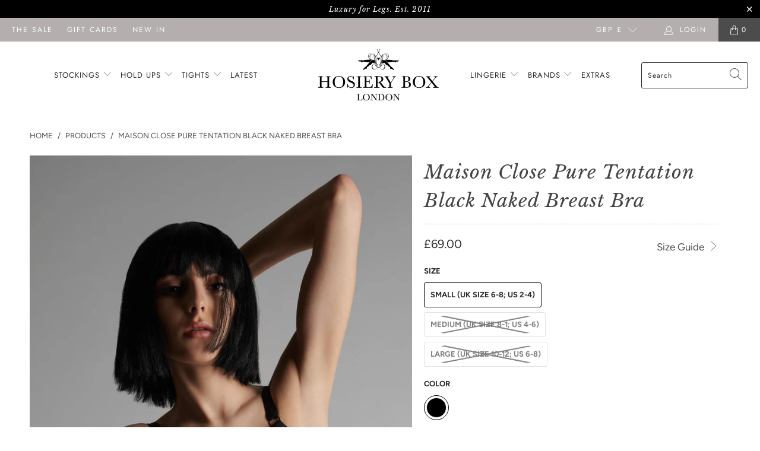

--- FILE ---
content_type: text/html; charset=utf-8
request_url: https://hosierybox.com/products/maison-close-pure-tentation-naked-breast-bra
body_size: 32299
content:


 <!DOCTYPE html>
<html lang="en"> <head> <meta name="google-site-verification" content="MwfNPfx7coWfoo8BIKcNxCnoUHd3flyKGO8RCPg5pwY" /> <!-- Global site tag (gtag.js) - Google Ads: 782854697 -->
<script async src="https://www.googletagmanager.com/gtag/js?id=AW-782854697"></script>
<script>
  window.dataLayer = window.dataLayer || [];
  function gtag(){dataLayer.push(arguments);}
  gtag('js', new Date());

  gtag('config', 'AW-782854697');
</script> <meta charset="utf-8"> <meta http-equiv="cleartype" content="on"> <meta name="robots" content="index,follow"> <meta name="google-site-verification" content="n9NcpubmamlloW-Qyne-T3Yq7dhKmeLoz6K84mlRdxs" /> <!-- Mobile Specific Metas --> <meta name="HandheldFriendly" content="True"> <meta name="MobileOptimized" content="320"> <meta name="viewport" content="width=device-width,initial-scale=1"> <meta name="theme-color" content="#ffffff"> <title>
      Maison Close Pure Tentation Black Naked Breast Bra at The Hosiery Box</title> <link rel="preconnect dns-prefetch" href="https://fonts.shopifycdn.com" /> <link rel="preconnect dns-prefetch" href="https://cdn.shopify.com" /> <link rel="preconnect dns-prefetch" href="https://v.shopify.com" /> <link rel="preconnect dns-prefetch" href="https://cdn.shopifycloud.com" /> <link rel="preconnect dns-prefetch" href="https://productreviews.shopifycdn.com" /> <link rel="stylesheet" href="https://cdnjs.cloudflare.com/ajax/libs/fancybox/3.5.6/jquery.fancybox.css"> <!-- Stylesheets for Turbo "6.0.7" --> <link href="//hosierybox.com/cdn/shop/t/21/assets/styles.scss.css?v=79027847691947831331763121559" rel="stylesheet" type="text/css" media="all" /> <script>
      window.lazySizesConfig = window.lazySizesConfig || {};

      lazySizesConfig.expand = 300;
      lazySizesConfig.loadHidden = false;

      /*! lazysizes - v4.1.4 */
      !function(a,b){var c=b(a,a.document);a.lazySizes=c,"object"==typeof module&&module.exports&&(module.exports=c)}(window,function(a,b){"use strict";if(b.getElementsByClassName){var c,d,e=b.documentElement,f=a.Date,g=a.HTMLPictureElement,h="addEventListener",i="getAttribute",j=a[h],k=a.setTimeout,l=a.requestAnimationFrame||k,m=a.requestIdleCallback,n=/^picture$/i,o=["load","error","lazyincluded","_lazyloaded"],p={},q=Array.prototype.forEach,r=function(a,b){return p[b]||(p[b]=new RegExp("(\\s|^)"+b+"(\\s|$)")),p[b].test(a[i]("class")||"")&&p[b]},s=function(a,b){r(a,b)||a.setAttribute("class",(a[i]("class")||"").trim()+" "+b)},t=function(a,b){var c;(c=r(a,b))&&a.setAttribute("class",(a[i]("class")||"").replace(c," "))},u=function(a,b,c){var d=c?h:"removeEventListener";c&&u(a,b),o.forEach(function(c){a[d](c,b)})},v=function(a,d,e,f,g){var h=b.createEvent("Event");return e||(e={}),e.instance=c,h.initEvent(d,!f,!g),h.detail=e,a.dispatchEvent(h),h},w=function(b,c){var e;!g&&(e=a.picturefill||d.pf)?(c&&c.src&&!b[i]("srcset")&&b.setAttribute("srcset",c.src),e({reevaluate:!0,elements:[b]})):c&&c.src&&(b.src=c.src)},x=function(a,b){return(getComputedStyle(a,null)||{})[b]},y=function(a,b,c){for(c=c||a.offsetWidth;c<d.minSize&&b&&!a._lazysizesWidth;)c=b.offsetWidth,b=b.parentNode;return c},z=function(){var a,c,d=[],e=[],f=d,g=function(){var b=f;for(f=d.length?e:d,a=!0,c=!1;b.length;)b.shift()();a=!1},h=function(d,e){a&&!e?d.apply(this,arguments):(f.push(d),c||(c=!0,(b.hidden?k:l)(g)))};return h._lsFlush=g,h}(),A=function(a,b){return b?function(){z(a)}:function(){var b=this,c=arguments;z(function(){a.apply(b,c)})}},B=function(a){var b,c=0,e=d.throttleDelay,g=d.ricTimeout,h=function(){b=!1,c=f.now(),a()},i=m&&g>49?function(){m(h,{timeout:g}),g!==d.ricTimeout&&(g=d.ricTimeout)}:A(function(){k(h)},!0);return function(a){var d;(a=a===!0)&&(g=33),b||(b=!0,d=e-(f.now()-c),0>d&&(d=0),a||9>d?i():k(i,d))}},C=function(a){var b,c,d=99,e=function(){b=null,a()},g=function(){var a=f.now()-c;d>a?k(g,d-a):(m||e)(e)};return function(){c=f.now(),b||(b=k(g,d))}};!function(){var b,c={lazyClass:"lazyload",loadedClass:"lazyloaded",loadingClass:"lazyloading",preloadClass:"lazypreload",errorClass:"lazyerror",autosizesClass:"lazyautosizes",srcAttr:"data-src",srcsetAttr:"data-srcset",sizesAttr:"data-sizes",minSize:40,customMedia:{},init:!0,expFactor:1.5,hFac:.8,loadMode:2,loadHidden:!0,ricTimeout:0,throttleDelay:125};d=a.lazySizesConfig||a.lazysizesConfig||{};for(b in c)b in d||(d[b]=c[b]);a.lazySizesConfig=d,k(function(){d.init&&F()})}();var D=function(){var g,l,m,o,p,y,D,F,G,H,I,J,K,L,M=/^img$/i,N=/^iframe$/i,O="onscroll"in a&&!/(gle|ing)bot/.test(navigator.userAgent),P=0,Q=0,R=0,S=-1,T=function(a){R--,a&&a.target&&u(a.target,T),(!a||0>R||!a.target)&&(R=0)},U=function(a,c){var d,f=a,g="hidden"==x(b.body,"visibility")||"hidden"!=x(a.parentNode,"visibility")&&"hidden"!=x(a,"visibility");for(F-=c,I+=c,G-=c,H+=c;g&&(f=f.offsetParent)&&f!=b.body&&f!=e;)g=(x(f,"opacity")||1)>0,g&&"visible"!=x(f,"overflow")&&(d=f.getBoundingClientRect(),g=H>d.left&&G<d.right&&I>d.top-1&&F<d.bottom+1);return g},V=function(){var a,f,h,j,k,m,n,p,q,r=c.elements;if((o=d.loadMode)&&8>R&&(a=r.length)){f=0,S++,null==K&&("expand"in d||(d.expand=e.clientHeight>500&&e.clientWidth>500?500:370),J=d.expand,K=J*d.expFactor),K>Q&&1>R&&S>2&&o>2&&!b.hidden?(Q=K,S=0):Q=o>1&&S>1&&6>R?J:P;for(;a>f;f++)if(r[f]&&!r[f]._lazyRace)if(O)if((p=r[f][i]("data-expand"))&&(m=1*p)||(m=Q),q!==m&&(y=innerWidth+m*L,D=innerHeight+m,n=-1*m,q=m),h=r[f].getBoundingClientRect(),(I=h.bottom)>=n&&(F=h.top)<=D&&(H=h.right)>=n*L&&(G=h.left)<=y&&(I||H||G||F)&&(d.loadHidden||"hidden"!=x(r[f],"visibility"))&&(l&&3>R&&!p&&(3>o||4>S)||U(r[f],m))){if(ba(r[f]),k=!0,R>9)break}else!k&&l&&!j&&4>R&&4>S&&o>2&&(g[0]||d.preloadAfterLoad)&&(g[0]||!p&&(I||H||G||F||"auto"!=r[f][i](d.sizesAttr)))&&(j=g[0]||r[f]);else ba(r[f]);j&&!k&&ba(j)}},W=B(V),X=function(a){s(a.target,d.loadedClass),t(a.target,d.loadingClass),u(a.target,Z),v(a.target,"lazyloaded")},Y=A(X),Z=function(a){Y({target:a.target})},$=function(a,b){try{a.contentWindow.location.replace(b)}catch(c){a.src=b}},_=function(a){var b,c=a[i](d.srcsetAttr);(b=d.customMedia[a[i]("data-media")||a[i]("media")])&&a.setAttribute("media",b),c&&a.setAttribute("srcset",c)},aa=A(function(a,b,c,e,f){var g,h,j,l,o,p;(o=v(a,"lazybeforeunveil",b)).defaultPrevented||(e&&(c?s(a,d.autosizesClass):a.setAttribute("sizes",e)),h=a[i](d.srcsetAttr),g=a[i](d.srcAttr),f&&(j=a.parentNode,l=j&&n.test(j.nodeName||"")),p=b.firesLoad||"src"in a&&(h||g||l),o={target:a},p&&(u(a,T,!0),clearTimeout(m),m=k(T,2500),s(a,d.loadingClass),u(a,Z,!0)),l&&q.call(j.getElementsByTagName("source"),_),h?a.setAttribute("srcset",h):g&&!l&&(N.test(a.nodeName)?$(a,g):a.src=g),f&&(h||l)&&w(a,{src:g})),a._lazyRace&&delete a._lazyRace,t(a,d.lazyClass),z(function(){(!p||a.complete&&a.naturalWidth>1)&&(p?T(o):R--,X(o))},!0)}),ba=function(a){var b,c=M.test(a.nodeName),e=c&&(a[i](d.sizesAttr)||a[i]("sizes")),f="auto"==e;(!f&&l||!c||!a[i]("src")&&!a.srcset||a.complete||r(a,d.errorClass)||!r(a,d.lazyClass))&&(b=v(a,"lazyunveilread").detail,f&&E.updateElem(a,!0,a.offsetWidth),a._lazyRace=!0,R++,aa(a,b,f,e,c))},ca=function(){if(!l){if(f.now()-p<999)return void k(ca,999);var a=C(function(){d.loadMode=3,W()});l=!0,d.loadMode=3,W(),j("scroll",function(){3==d.loadMode&&(d.loadMode=2),a()},!0)}};return{_:function(){p=f.now(),c.elements=b.getElementsByClassName(d.lazyClass),g=b.getElementsByClassName(d.lazyClass+" "+d.preloadClass),L=d.hFac,j("scroll",W,!0),j("resize",W,!0),a.MutationObserver?new MutationObserver(W).observe(e,{childList:!0,subtree:!0,attributes:!0}):(e[h]("DOMNodeInserted",W,!0),e[h]("DOMAttrModified",W,!0),setInterval(W,999)),j("hashchange",W,!0),["focus","mouseover","click","load","transitionend","animationend","webkitAnimationEnd"].forEach(function(a){b[h](a,W,!0)}),/d$|^c/.test(b.readyState)?ca():(j("load",ca),b[h]("DOMContentLoaded",W),k(ca,2e4)),c.elements.length?(V(),z._lsFlush()):W()},checkElems:W,unveil:ba}}(),E=function(){var a,c=A(function(a,b,c,d){var e,f,g;if(a._lazysizesWidth=d,d+="px",a.setAttribute("sizes",d),n.test(b.nodeName||""))for(e=b.getElementsByTagName("source"),f=0,g=e.length;g>f;f++)e[f].setAttribute("sizes",d);c.detail.dataAttr||w(a,c.detail)}),e=function(a,b,d){var e,f=a.parentNode;f&&(d=y(a,f,d),e=v(a,"lazybeforesizes",{width:d,dataAttr:!!b}),e.defaultPrevented||(d=e.detail.width,d&&d!==a._lazysizesWidth&&c(a,f,e,d)))},f=function(){var b,c=a.length;if(c)for(b=0;c>b;b++)e(a[b])},g=C(f);return{_:function(){a=b.getElementsByClassName(d.autosizesClass),j("resize",g)},checkElems:g,updateElem:e}}(),F=function(){F.i||(F.i=!0,E._(),D._())};return c={cfg:d,autoSizer:E,loader:D,init:F,uP:w,aC:s,rC:t,hC:r,fire:v,gW:y,rAF:z}}});

      /*! lazysizes - v4.1.4 */
      !function(a,b){var c=function(){b(a.lazySizes),a.removeEventListener("lazyunveilread",c,!0)};b=b.bind(null,a,a.document),"object"==typeof module&&module.exports?b(require("lazysizes")):a.lazySizes?c():a.addEventListener("lazyunveilread",c,!0)}(window,function(a,b,c){"use strict";function d(){this.ratioElems=b.getElementsByClassName("lazyaspectratio"),this._setupEvents(),this.processImages()}if(a.addEventListener){var e,f,g,h=Array.prototype.forEach,i=/^picture$/i,j="data-aspectratio",k="img["+j+"]",l=function(b){return a.matchMedia?(l=function(a){return!a||(matchMedia(a)||{}).matches})(b):a.Modernizr&&Modernizr.mq?!b||Modernizr.mq(b):!b},m=c.aC,n=c.rC,o=c.cfg;d.prototype={_setupEvents:function(){var a=this,c=function(b){b.naturalWidth<36?a.addAspectRatio(b,!0):a.removeAspectRatio(b,!0)},d=function(){a.processImages()};b.addEventListener("load",function(a){a.target.getAttribute&&a.target.getAttribute(j)&&c(a.target)},!0),addEventListener("resize",function(){var b,d=function(){h.call(a.ratioElems,c)};return function(){clearTimeout(b),b=setTimeout(d,99)}}()),b.addEventListener("DOMContentLoaded",d),addEventListener("load",d)},processImages:function(a){var c,d;a||(a=b),c="length"in a&&!a.nodeName?a:a.querySelectorAll(k);for(d=0;d<c.length;d++)c[d].naturalWidth>36?this.removeAspectRatio(c[d]):this.addAspectRatio(c[d])},getSelectedRatio:function(a){var b,c,d,e,f,g=a.parentNode;if(g&&i.test(g.nodeName||""))for(d=g.getElementsByTagName("source"),b=0,c=d.length;c>b;b++)if(e=d[b].getAttribute("data-media")||d[b].getAttribute("media"),o.customMedia[e]&&(e=o.customMedia[e]),l(e)){f=d[b].getAttribute(j);break}return f||a.getAttribute(j)||""},parseRatio:function(){var a=/^\s*([+\d\.]+)(\s*[\/x]\s*([+\d\.]+))?\s*$/,b={};return function(c){var d;return!b[c]&&(d=c.match(a))&&(d[3]?b[c]=d[1]/d[3]:b[c]=1*d[1]),b[c]}}(),addAspectRatio:function(b,c){var d,e=b.offsetWidth,f=b.offsetHeight;return c||m(b,"lazyaspectratio"),36>e&&0>=f?void((e||f&&a.console)&&console.log("Define width or height of image, so we can calculate the other dimension")):(d=this.getSelectedRatio(b),d=this.parseRatio(d),void(d&&(e?b.style.height=e/d+"px":b.style.width=f*d+"px")))},removeAspectRatio:function(a){n(a,"lazyaspectratio"),a.style.height="",a.style.width="",a.removeAttribute(j)}},f=function(){g=a.jQuery||a.Zepto||a.shoestring||a.$,g&&g.fn&&!g.fn.imageRatio&&g.fn.filter&&g.fn.add&&g.fn.find?g.fn.imageRatio=function(){return e.processImages(this.find(k).add(this.filter(k))),this}:g=!1},f(),setTimeout(f),e=new d,a.imageRatio=e,"object"==typeof module&&module.exports?module.exports=e:"function"==typeof define&&define.amd&&define(e)}});

        /*! lazysizes - v4.1.5 */
        !function(a,b){var c=function(){b(a.lazySizes),a.removeEventListener("lazyunveilread",c,!0)};b=b.bind(null,a,a.document),"object"==typeof module&&module.exports?b(require("lazysizes")):a.lazySizes?c():a.addEventListener("lazyunveilread",c,!0)}(window,function(a,b,c){"use strict";if(a.addEventListener){var d=/\s+/g,e=/\s*\|\s+|\s+\|\s*/g,f=/^(.+?)(?:\s+\[\s*(.+?)\s*\])(?:\s+\[\s*(.+?)\s*\])?$/,g=/^\s*\(*\s*type\s*:\s*(.+?)\s*\)*\s*$/,h=/\(|\)|'/,i={contain:1,cover:1},j=function(a){var b=c.gW(a,a.parentNode);return(!a._lazysizesWidth||b>a._lazysizesWidth)&&(a._lazysizesWidth=b),a._lazysizesWidth},k=function(a){var b;return b=(getComputedStyle(a)||{getPropertyValue:function(){}}).getPropertyValue("background-size"),!i[b]&&i[a.style.backgroundSize]&&(b=a.style.backgroundSize),b},l=function(a,b){if(b){var c=b.match(g);c&&c[1]?a.setAttribute("type",c[1]):a.setAttribute("media",lazySizesConfig.customMedia[b]||b)}},m=function(a,c,g){var h=b.createElement("picture"),i=c.getAttribute(lazySizesConfig.sizesAttr),j=c.getAttribute("data-ratio"),k=c.getAttribute("data-optimumx");c._lazybgset&&c._lazybgset.parentNode==c&&c.removeChild(c._lazybgset),Object.defineProperty(g,"_lazybgset",{value:c,writable:!0}),Object.defineProperty(c,"_lazybgset",{value:h,writable:!0}),a=a.replace(d," ").split(e),h.style.display="none",g.className=lazySizesConfig.lazyClass,1!=a.length||i||(i="auto"),a.forEach(function(a){var c,d=b.createElement("source");i&&"auto"!=i&&d.setAttribute("sizes",i),(c=a.match(f))?(d.setAttribute(lazySizesConfig.srcsetAttr,c[1]),l(d,c[2]),l(d,c[3])):d.setAttribute(lazySizesConfig.srcsetAttr,a),h.appendChild(d)}),i&&(g.setAttribute(lazySizesConfig.sizesAttr,i),c.removeAttribute(lazySizesConfig.sizesAttr),c.removeAttribute("sizes")),k&&g.setAttribute("data-optimumx",k),j&&g.setAttribute("data-ratio",j),h.appendChild(g),c.appendChild(h)},n=function(a){if(a.target._lazybgset){var b=a.target,d=b._lazybgset,e=b.currentSrc||b.src;if(e){var f=c.fire(d,"bgsetproxy",{src:e,useSrc:h.test(e)?JSON.stringify(e):e});f.defaultPrevented||(d.style.backgroundImage="url("+f.detail.useSrc+")")}b._lazybgsetLoading&&(c.fire(d,"_lazyloaded",{},!1,!0),delete b._lazybgsetLoading)}};addEventListener("lazybeforeunveil",function(a){var d,e,f;!a.defaultPrevented&&(d=a.target.getAttribute("data-bgset"))&&(f=a.target,e=b.createElement("img"),e.alt="",e._lazybgsetLoading=!0,a.detail.firesLoad=!0,m(d,f,e),setTimeout(function(){c.loader.unveil(e),c.rAF(function(){c.fire(e,"_lazyloaded",{},!0,!0),e.complete&&n({target:e})})}))}),b.addEventListener("load",n,!0),a.addEventListener("lazybeforesizes",function(a){if(a.detail.instance==c&&a.target._lazybgset&&a.detail.dataAttr){var b=a.target._lazybgset,d=k(b);i[d]&&(a.target._lazysizesParentFit=d,c.rAF(function(){a.target.setAttribute("data-parent-fit",d),a.target._lazysizesParentFit&&delete a.target._lazysizesParentFit}))}},!0),b.documentElement.addEventListener("lazybeforesizes",function(a){!a.defaultPrevented&&a.target._lazybgset&&a.detail.instance==c&&(a.detail.width=j(a.target._lazybgset))})}});</script> <meta name="description" content="Daring and suggestive is the naked breast bra from Maison Close. It features a naked breast cut offering audacity and support. This seductive underwear is incredibly soft with its extraordinary refinement. A semi-transparent tulle panel decorates the edging and the adjustable straps ensure a good fit.  Naked breast bra" /> <link rel="shortcut icon" type="image/x-icon" href="//hosierybox.com/cdn/shop/files/Favicon_Hosiery_Box_180x180.png?v=1736520727"> <link rel="apple-touch-icon" href="//hosierybox.com/cdn/shop/files/Favicon_Hosiery_Box_180x180.png?v=1736520727"/> <link rel="apple-touch-icon" sizes="57x57" href="//hosierybox.com/cdn/shop/files/Favicon_Hosiery_Box_57x57.png?v=1736520727"/> <link rel="apple-touch-icon" sizes="60x60" href="//hosierybox.com/cdn/shop/files/Favicon_Hosiery_Box_60x60.png?v=1736520727"/> <link rel="apple-touch-icon" sizes="72x72" href="//hosierybox.com/cdn/shop/files/Favicon_Hosiery_Box_72x72.png?v=1736520727"/> <link rel="apple-touch-icon" sizes="76x76" href="//hosierybox.com/cdn/shop/files/Favicon_Hosiery_Box_76x76.png?v=1736520727"/> <link rel="apple-touch-icon" sizes="114x114" href="//hosierybox.com/cdn/shop/files/Favicon_Hosiery_Box_114x114.png?v=1736520727"/> <link rel="apple-touch-icon" sizes="180x180" href="//hosierybox.com/cdn/shop/files/Favicon_Hosiery_Box_180x180.png?v=1736520727"/> <link rel="apple-touch-icon" sizes="228x228" href="//hosierybox.com/cdn/shop/files/Favicon_Hosiery_Box_228x228.png?v=1736520727"/> <link rel="canonical" href="https://hosierybox.com/products/maison-close-pure-tentation-naked-breast-bra" /> <script>window.performance && window.performance.mark && window.performance.mark('shopify.content_for_header.start');</script><meta id="shopify-digital-wallet" name="shopify-digital-wallet" content="/3188752482/digital_wallets/dialog">
<meta name="shopify-checkout-api-token" content="ba0a852f6c745b342928bbad9b7c75bc">
<meta id="in-context-paypal-metadata" data-shop-id="3188752482" data-venmo-supported="false" data-environment="production" data-locale="en_US" data-paypal-v4="true" data-currency="GBP">
<link rel="alternate" type="application/json+oembed" href="https://hosierybox.com/products/maison-close-pure-tentation-naked-breast-bra.oembed">
<script async="async" src="/checkouts/internal/preloads.js?locale=en-GB"></script>
<link rel="preconnect" href="https://shop.app" crossorigin="anonymous">
<script async="async" src="https://shop.app/checkouts/internal/preloads.js?locale=en-GB&shop_id=3188752482" crossorigin="anonymous"></script>
<script id="apple-pay-shop-capabilities" type="application/json">{"shopId":3188752482,"countryCode":"GB","currencyCode":"GBP","merchantCapabilities":["supports3DS"],"merchantId":"gid:\/\/shopify\/Shop\/3188752482","merchantName":"The Hosiery Box","requiredBillingContactFields":["postalAddress","email"],"requiredShippingContactFields":["postalAddress","email"],"shippingType":"shipping","supportedNetworks":["visa","maestro","masterCard","amex","discover","elo"],"total":{"type":"pending","label":"The Hosiery Box","amount":"1.00"},"shopifyPaymentsEnabled":true,"supportsSubscriptions":true}</script>
<script id="shopify-features" type="application/json">{"accessToken":"ba0a852f6c745b342928bbad9b7c75bc","betas":["rich-media-storefront-analytics"],"domain":"hosierybox.com","predictiveSearch":true,"shopId":3188752482,"locale":"en"}</script>
<script>var Shopify = Shopify || {};
Shopify.shop = "the-hosiery-box.myshopify.com";
Shopify.locale = "en";
Shopify.currency = {"active":"GBP","rate":"1.0"};
Shopify.country = "GB";
Shopify.theme = {"name":"THB607","id":81507876962,"schema_name":"Turbo","schema_version":"6.0.7","theme_store_id":null,"role":"main"};
Shopify.theme.handle = "null";
Shopify.theme.style = {"id":null,"handle":null};
Shopify.cdnHost = "hosierybox.com/cdn";
Shopify.routes = Shopify.routes || {};
Shopify.routes.root = "/";</script>
<script type="module">!function(o){(o.Shopify=o.Shopify||{}).modules=!0}(window);</script>
<script>!function(o){function n(){var o=[];function n(){o.push(Array.prototype.slice.apply(arguments))}return n.q=o,n}var t=o.Shopify=o.Shopify||{};t.loadFeatures=n(),t.autoloadFeatures=n()}(window);</script>
<script>
  window.ShopifyPay = window.ShopifyPay || {};
  window.ShopifyPay.apiHost = "shop.app\/pay";
  window.ShopifyPay.redirectState = null;
</script>
<script id="shop-js-analytics" type="application/json">{"pageType":"product"}</script>
<script defer="defer" async type="module" src="//hosierybox.com/cdn/shopifycloud/shop-js/modules/v2/client.init-shop-cart-sync_BT-GjEfc.en.esm.js"></script>
<script defer="defer" async type="module" src="//hosierybox.com/cdn/shopifycloud/shop-js/modules/v2/chunk.common_D58fp_Oc.esm.js"></script>
<script defer="defer" async type="module" src="//hosierybox.com/cdn/shopifycloud/shop-js/modules/v2/chunk.modal_xMitdFEc.esm.js"></script>
<script type="module">
  await import("//hosierybox.com/cdn/shopifycloud/shop-js/modules/v2/client.init-shop-cart-sync_BT-GjEfc.en.esm.js");
await import("//hosierybox.com/cdn/shopifycloud/shop-js/modules/v2/chunk.common_D58fp_Oc.esm.js");
await import("//hosierybox.com/cdn/shopifycloud/shop-js/modules/v2/chunk.modal_xMitdFEc.esm.js");

  window.Shopify.SignInWithShop?.initShopCartSync?.({"fedCMEnabled":true,"windoidEnabled":true});

</script>
<script>
  window.Shopify = window.Shopify || {};
  if (!window.Shopify.featureAssets) window.Shopify.featureAssets = {};
  window.Shopify.featureAssets['shop-js'] = {"shop-cart-sync":["modules/v2/client.shop-cart-sync_DZOKe7Ll.en.esm.js","modules/v2/chunk.common_D58fp_Oc.esm.js","modules/v2/chunk.modal_xMitdFEc.esm.js"],"init-fed-cm":["modules/v2/client.init-fed-cm_B6oLuCjv.en.esm.js","modules/v2/chunk.common_D58fp_Oc.esm.js","modules/v2/chunk.modal_xMitdFEc.esm.js"],"shop-cash-offers":["modules/v2/client.shop-cash-offers_D2sdYoxE.en.esm.js","modules/v2/chunk.common_D58fp_Oc.esm.js","modules/v2/chunk.modal_xMitdFEc.esm.js"],"shop-login-button":["modules/v2/client.shop-login-button_QeVjl5Y3.en.esm.js","modules/v2/chunk.common_D58fp_Oc.esm.js","modules/v2/chunk.modal_xMitdFEc.esm.js"],"pay-button":["modules/v2/client.pay-button_DXTOsIq6.en.esm.js","modules/v2/chunk.common_D58fp_Oc.esm.js","modules/v2/chunk.modal_xMitdFEc.esm.js"],"shop-button":["modules/v2/client.shop-button_DQZHx9pm.en.esm.js","modules/v2/chunk.common_D58fp_Oc.esm.js","modules/v2/chunk.modal_xMitdFEc.esm.js"],"avatar":["modules/v2/client.avatar_BTnouDA3.en.esm.js"],"init-windoid":["modules/v2/client.init-windoid_CR1B-cfM.en.esm.js","modules/v2/chunk.common_D58fp_Oc.esm.js","modules/v2/chunk.modal_xMitdFEc.esm.js"],"init-shop-for-new-customer-accounts":["modules/v2/client.init-shop-for-new-customer-accounts_C_vY_xzh.en.esm.js","modules/v2/client.shop-login-button_QeVjl5Y3.en.esm.js","modules/v2/chunk.common_D58fp_Oc.esm.js","modules/v2/chunk.modal_xMitdFEc.esm.js"],"init-shop-email-lookup-coordinator":["modules/v2/client.init-shop-email-lookup-coordinator_BI7n9ZSv.en.esm.js","modules/v2/chunk.common_D58fp_Oc.esm.js","modules/v2/chunk.modal_xMitdFEc.esm.js"],"init-shop-cart-sync":["modules/v2/client.init-shop-cart-sync_BT-GjEfc.en.esm.js","modules/v2/chunk.common_D58fp_Oc.esm.js","modules/v2/chunk.modal_xMitdFEc.esm.js"],"shop-toast-manager":["modules/v2/client.shop-toast-manager_DiYdP3xc.en.esm.js","modules/v2/chunk.common_D58fp_Oc.esm.js","modules/v2/chunk.modal_xMitdFEc.esm.js"],"init-customer-accounts":["modules/v2/client.init-customer-accounts_D9ZNqS-Q.en.esm.js","modules/v2/client.shop-login-button_QeVjl5Y3.en.esm.js","modules/v2/chunk.common_D58fp_Oc.esm.js","modules/v2/chunk.modal_xMitdFEc.esm.js"],"init-customer-accounts-sign-up":["modules/v2/client.init-customer-accounts-sign-up_iGw4briv.en.esm.js","modules/v2/client.shop-login-button_QeVjl5Y3.en.esm.js","modules/v2/chunk.common_D58fp_Oc.esm.js","modules/v2/chunk.modal_xMitdFEc.esm.js"],"shop-follow-button":["modules/v2/client.shop-follow-button_CqMgW2wH.en.esm.js","modules/v2/chunk.common_D58fp_Oc.esm.js","modules/v2/chunk.modal_xMitdFEc.esm.js"],"checkout-modal":["modules/v2/client.checkout-modal_xHeaAweL.en.esm.js","modules/v2/chunk.common_D58fp_Oc.esm.js","modules/v2/chunk.modal_xMitdFEc.esm.js"],"shop-login":["modules/v2/client.shop-login_D91U-Q7h.en.esm.js","modules/v2/chunk.common_D58fp_Oc.esm.js","modules/v2/chunk.modal_xMitdFEc.esm.js"],"lead-capture":["modules/v2/client.lead-capture_BJmE1dJe.en.esm.js","modules/v2/chunk.common_D58fp_Oc.esm.js","modules/v2/chunk.modal_xMitdFEc.esm.js"],"payment-terms":["modules/v2/client.payment-terms_Ci9AEqFq.en.esm.js","modules/v2/chunk.common_D58fp_Oc.esm.js","modules/v2/chunk.modal_xMitdFEc.esm.js"]};
</script>
<script>(function() {
  var isLoaded = false;
  function asyncLoad() {
    if (isLoaded) return;
    isLoaded = true;
    var urls = ["\/\/backinstock.useamp.com\/widget\/40562_1767156684.js?category=bis\u0026v=6\u0026shop=the-hosiery-box.myshopify.com"];
    for (var i = 0; i <urls.length; i++) {
      var s = document.createElement('script');
      s.type = 'text/javascript';
      s.async = true;
      s.src = urls[i];
      var x = document.getElementsByTagName('script')[0];
      x.parentNode.insertBefore(s, x);
    }
  };
  if(window.attachEvent) {
    window.attachEvent('onload', asyncLoad);
  } else {
    window.addEventListener('load', asyncLoad, false);
  }
})();</script>
<script id="__st">var __st={"a":3188752482,"offset":0,"reqid":"8903b4c2-7991-49db-b41e-4a4789b8e997-1769122723","pageurl":"hosierybox.com\/products\/maison-close-pure-tentation-naked-breast-bra","u":"e277ab746537","p":"product","rtyp":"product","rid":4505504383074};</script>
<script>window.ShopifyPaypalV4VisibilityTracking = true;</script>
<script id="captcha-bootstrap">!function(){'use strict';const t='contact',e='account',n='new_comment',o=[[t,t],['blogs',n],['comments',n],[t,'customer']],c=[[e,'customer_login'],[e,'guest_login'],[e,'recover_customer_password'],[e,'create_customer']],r=t=>t.map((([t,e])=>`form[action*='/${t}']:not([data-nocaptcha='true']) input[name='form_type'][value='${e}']`)).join(','),a=t=>()=>t?[...document.querySelectorAll(t)].map((t=>t.form)):[];function s(){const t=[...o],e=r(t);return a(e)}const i='password',u='form_key',d=['recaptcha-v3-token','g-recaptcha-response','h-captcha-response',i],f=()=>{try{return window.sessionStorage}catch{return}},m='__shopify_v',_=t=>t.elements[u];function p(t,e,n=!1){try{const o=window.sessionStorage,c=JSON.parse(o.getItem(e)),{data:r}=function(t){const{data:e,action:n}=t;return t[m]||n?{data:e,action:n}:{data:t,action:n}}(c);for(const[e,n]of Object.entries(r))t.elements[e]&&(t.elements[e].value=n);n&&o.removeItem(e)}catch(o){console.error('form repopulation failed',{error:o})}}const l='form_type',E='cptcha';function T(t){t.dataset[E]=!0}const w=window,h=w.document,L='Shopify',v='ce_forms',y='captcha';let A=!1;((t,e)=>{const n=(g='f06e6c50-85a8-45c8-87d0-21a2b65856fe',I='https://cdn.shopify.com/shopifycloud/storefront-forms-hcaptcha/ce_storefront_forms_captcha_hcaptcha.v1.5.2.iife.js',D={infoText:'Protected by hCaptcha',privacyText:'Privacy',termsText:'Terms'},(t,e,n)=>{const o=w[L][v],c=o.bindForm;if(c)return c(t,g,e,D).then(n);var r;o.q.push([[t,g,e,D],n]),r=I,A||(h.body.append(Object.assign(h.createElement('script'),{id:'captcha-provider',async:!0,src:r})),A=!0)});var g,I,D;w[L]=w[L]||{},w[L][v]=w[L][v]||{},w[L][v].q=[],w[L][y]=w[L][y]||{},w[L][y].protect=function(t,e){n(t,void 0,e),T(t)},Object.freeze(w[L][y]),function(t,e,n,w,h,L){const[v,y,A,g]=function(t,e,n){const i=e?o:[],u=t?c:[],d=[...i,...u],f=r(d),m=r(i),_=r(d.filter((([t,e])=>n.includes(e))));return[a(f),a(m),a(_),s()]}(w,h,L),I=t=>{const e=t.target;return e instanceof HTMLFormElement?e:e&&e.form},D=t=>v().includes(t);t.addEventListener('submit',(t=>{const e=I(t);if(!e)return;const n=D(e)&&!e.dataset.hcaptchaBound&&!e.dataset.recaptchaBound,o=_(e),c=g().includes(e)&&(!o||!o.value);(n||c)&&t.preventDefault(),c&&!n&&(function(t){try{if(!f())return;!function(t){const e=f();if(!e)return;const n=_(t);if(!n)return;const o=n.value;o&&e.removeItem(o)}(t);const e=Array.from(Array(32),(()=>Math.random().toString(36)[2])).join('');!function(t,e){_(t)||t.append(Object.assign(document.createElement('input'),{type:'hidden',name:u})),t.elements[u].value=e}(t,e),function(t,e){const n=f();if(!n)return;const o=[...t.querySelectorAll(`input[type='${i}']`)].map((({name:t})=>t)),c=[...d,...o],r={};for(const[a,s]of new FormData(t).entries())c.includes(a)||(r[a]=s);n.setItem(e,JSON.stringify({[m]:1,action:t.action,data:r}))}(t,e)}catch(e){console.error('failed to persist form',e)}}(e),e.submit())}));const S=(t,e)=>{t&&!t.dataset[E]&&(n(t,e.some((e=>e===t))),T(t))};for(const o of['focusin','change'])t.addEventListener(o,(t=>{const e=I(t);D(e)&&S(e,y())}));const B=e.get('form_key'),M=e.get(l),P=B&&M;t.addEventListener('DOMContentLoaded',(()=>{const t=y();if(P)for(const e of t)e.elements[l].value===M&&p(e,B);[...new Set([...A(),...v().filter((t=>'true'===t.dataset.shopifyCaptcha))])].forEach((e=>S(e,t)))}))}(h,new URLSearchParams(w.location.search),n,t,e,['guest_login'])})(!0,!0)}();</script>
<script integrity="sha256-4kQ18oKyAcykRKYeNunJcIwy7WH5gtpwJnB7kiuLZ1E=" data-source-attribution="shopify.loadfeatures" defer="defer" src="//hosierybox.com/cdn/shopifycloud/storefront/assets/storefront/load_feature-a0a9edcb.js" crossorigin="anonymous"></script>
<script crossorigin="anonymous" defer="defer" src="//hosierybox.com/cdn/shopifycloud/storefront/assets/shopify_pay/storefront-65b4c6d7.js?v=20250812"></script>
<script data-source-attribution="shopify.dynamic_checkout.dynamic.init">var Shopify=Shopify||{};Shopify.PaymentButton=Shopify.PaymentButton||{isStorefrontPortableWallets:!0,init:function(){window.Shopify.PaymentButton.init=function(){};var t=document.createElement("script");t.src="https://hosierybox.com/cdn/shopifycloud/portable-wallets/latest/portable-wallets.en.js",t.type="module",document.head.appendChild(t)}};
</script>
<script data-source-attribution="shopify.dynamic_checkout.buyer_consent">
  function portableWalletsHideBuyerConsent(e){var t=document.getElementById("shopify-buyer-consent"),n=document.getElementById("shopify-subscription-policy-button");t&&n&&(t.classList.add("hidden"),t.setAttribute("aria-hidden","true"),n.removeEventListener("click",e))}function portableWalletsShowBuyerConsent(e){var t=document.getElementById("shopify-buyer-consent"),n=document.getElementById("shopify-subscription-policy-button");t&&n&&(t.classList.remove("hidden"),t.removeAttribute("aria-hidden"),n.addEventListener("click",e))}window.Shopify?.PaymentButton&&(window.Shopify.PaymentButton.hideBuyerConsent=portableWalletsHideBuyerConsent,window.Shopify.PaymentButton.showBuyerConsent=portableWalletsShowBuyerConsent);
</script>
<script data-source-attribution="shopify.dynamic_checkout.cart.bootstrap">document.addEventListener("DOMContentLoaded",(function(){function t(){return document.querySelector("shopify-accelerated-checkout-cart, shopify-accelerated-checkout")}if(t())Shopify.PaymentButton.init();else{new MutationObserver((function(e,n){t()&&(Shopify.PaymentButton.init(),n.disconnect())})).observe(document.body,{childList:!0,subtree:!0})}}));
</script>
<link id="shopify-accelerated-checkout-styles" rel="stylesheet" media="screen" href="https://hosierybox.com/cdn/shopifycloud/portable-wallets/latest/accelerated-checkout-backwards-compat.css" crossorigin="anonymous">
<style id="shopify-accelerated-checkout-cart">
        #shopify-buyer-consent {
  margin-top: 1em;
  display: inline-block;
  width: 100%;
}

#shopify-buyer-consent.hidden {
  display: none;
}

#shopify-subscription-policy-button {
  background: none;
  border: none;
  padding: 0;
  text-decoration: underline;
  font-size: inherit;
  cursor: pointer;
}

#shopify-subscription-policy-button::before {
  box-shadow: none;
}

      </style>

<script>window.performance && window.performance.mark && window.performance.mark('shopify.content_for_header.end');</script>

    

<meta name="author" content="The Hosiery Box">
<meta property="og:url" content="https://hosierybox.com/products/maison-close-pure-tentation-naked-breast-bra">
<meta property="og:site_name" content="The Hosiery Box"> <meta property="og:type" content="product"> <meta property="og:title" content="Maison Close Pure Tentation Black Naked Breast Bra"> <meta property="og:image" content="https://hosierybox.com/cdn/shop/products/Mayfair-Stockings608788_pure_tentation_noir_1989_1_2048x-4_600x.jpg?v=1660212852"> <meta property="og:image:secure_url" content="https://hosierybox.com/cdn/shop/products/Mayfair-Stockings608788_pure_tentation_noir_1989_1_2048x-4_600x.jpg?v=1660212852"> <meta property="og:image:width" content="1000"> <meta property="og:image:height" content="1500"> <meta property="og:image" content="https://hosierybox.com/cdn/shop/products/Mayfair-Stockings608788_pure_tentation_noir_1978_2000x2000-78_600x.jpg?v=1660212856"> <meta property="og:image:secure_url" content="https://hosierybox.com/cdn/shop/products/Mayfair-Stockings608788_pure_tentation_noir_1978_2000x2000-78_600x.jpg?v=1660212856"> <meta property="og:image:width" content="1000"> <meta property="og:image:height" content="1500"> <meta property="og:image" content="https://hosierybox.com/cdn/shop/products/Mayfair-Stockings608788_pure_tentation_noir_1963_2000x2000-76_600x.jpg?v=1660212857"> <meta property="og:image:secure_url" content="https://hosierybox.com/cdn/shop/products/Mayfair-Stockings608788_pure_tentation_noir_1963_2000x2000-76_600x.jpg?v=1660212857"> <meta property="og:image:width" content="1000"> <meta property="og:image:height" content="1500"> <meta property="product:price:amount" content="69.00"> <meta property="product:price:currency" content="GBP"> <meta property="og:description" content="Daring and suggestive is the naked breast bra from Maison Close. It features a naked breast cut offering audacity and support. This seductive underwear is incredibly soft with its extraordinary refinement. A semi-transparent tulle panel decorates the edging and the adjustable straps ensure a good fit.  Naked breast bra"> <meta name="twitter:site" content="@TheHosieryBox">

<meta name="twitter:card" content="summary"> <meta name="twitter:title" content="Maison Close Pure Tentation Black Naked Breast Bra"> <meta name="twitter:description" content="Daring and suggestive is the naked breast bra from Maison Close. It features a naked breast cut offering audacity and support. This seductive underwear is incredibly soft with its extraordinary refinement. A semi-transparent tulle panel decorates the edging and the adjustable straps ensure a good fit. 

Naked breast bra
Soft materials
Stretch and adjustable straps
Fabric: (90% nylon, 10% elastane), Stretch Mesh (84% nylon, 16% elastane)
Care: Hand wash
"> <meta name="twitter:image" content="https://hosierybox.com/cdn/shop/products/Mayfair-Stockings608788_pure_tentation_noir_1989_1_2048x-4_240x.jpg?v=1660212852"> <meta name="twitter:image:width" content="240"> <meta name="twitter:image:height" content="240"> <meta name="twitter:image:alt" content="Maison Close Pure Tentation Black Naked Breast Bra">


    
    
  
<script>
    
    
    
    var gsf_conversion_data = {page_type : 'product', event : 'view_item', data : {product_data : [{variant_id : 31966349983842, product_id : 4505504383074, name : "Maison Close Pure Tentation Black Naked Breast Bra", price : "69.00", currency : "GBP", sku : "MAI-805", brand : "Maison Close", variant : "Small (UK Size 6-8; US 2-4) / Black", category : "Lingerie"}], total_price : "69.00"}};
    
</script>

<script>
    
    
    
    var gsf_conversion_data = {page_type : 'product', event : 'view_item', data : {product_data : [{variant_id : 31966349983842, product_id : 4505504383074, name : "Maison Close Pure Tentation Black Naked Breast Bra", price : "69.00", currency : "GBP", sku : "MAI-805", brand : "Maison Close", variant : "Small (UK Size 6-8; US 2-4) / Black", category : "Lingerie"}], total_price : "69.00"}};
    
</script>
<!-- BEGIN app block: shopify://apps/klaviyo-email-marketing-sms/blocks/klaviyo-onsite-embed/2632fe16-c075-4321-a88b-50b567f42507 -->












  <script async src="https://static.klaviyo.com/onsite/js/Ksr6x7/klaviyo.js?company_id=Ksr6x7"></script>
  <script>!function(){if(!window.klaviyo){window._klOnsite=window._klOnsite||[];try{window.klaviyo=new Proxy({},{get:function(n,i){return"push"===i?function(){var n;(n=window._klOnsite).push.apply(n,arguments)}:function(){for(var n=arguments.length,o=new Array(n),w=0;w<n;w++)o[w]=arguments[w];var t="function"==typeof o[o.length-1]?o.pop():void 0,e=new Promise((function(n){window._klOnsite.push([i].concat(o,[function(i){t&&t(i),n(i)}]))}));return e}}})}catch(n){window.klaviyo=window.klaviyo||[],window.klaviyo.push=function(){var n;(n=window._klOnsite).push.apply(n,arguments)}}}}();</script>

  
    <script id="viewed_product">
      if (item == null) {
        var _learnq = _learnq || [];

        var MetafieldReviews = null
        var MetafieldYotpoRating = null
        var MetafieldYotpoCount = null
        var MetafieldLooxRating = null
        var MetafieldLooxCount = null
        var okendoProduct = null
        var okendoProductReviewCount = null
        var okendoProductReviewAverageValue = null
        try {
          // The following fields are used for Customer Hub recently viewed in order to add reviews.
          // This information is not part of __kla_viewed. Instead, it is part of __kla_viewed_reviewed_items
          MetafieldReviews = {};
          MetafieldYotpoRating = null
          MetafieldYotpoCount = null
          MetafieldLooxRating = null
          MetafieldLooxCount = null

          okendoProduct = null
          // If the okendo metafield is not legacy, it will error, which then requires the new json formatted data
          if (okendoProduct && 'error' in okendoProduct) {
            okendoProduct = null
          }
          okendoProductReviewCount = okendoProduct ? okendoProduct.reviewCount : null
          okendoProductReviewAverageValue = okendoProduct ? okendoProduct.reviewAverageValue : null
        } catch (error) {
          console.error('Error in Klaviyo onsite reviews tracking:', error);
        }

        var item = {
          Name: "Maison Close Pure Tentation Black Naked Breast Bra",
          ProductID: 4505504383074,
          Categories: ["Boudoir Lingerie","Bras","Christmas Collection","Latest Lingerie","Lingerie","Maison Close Lingerie","The Pure Tentation Lingerie","The Valentine Collection"],
          ImageURL: "https://hosierybox.com/cdn/shop/products/Mayfair-Stockings608788_pure_tentation_noir_1989_1_2048x-4_grande.jpg?v=1660212852",
          URL: "https://hosierybox.com/products/maison-close-pure-tentation-naked-breast-bra",
          Brand: "Maison Close",
          Price: "£69.00",
          Value: "69.00",
          CompareAtPrice: "£0.00"
        };
        _learnq.push(['track', 'Viewed Product', item]);
        _learnq.push(['trackViewedItem', {
          Title: item.Name,
          ItemId: item.ProductID,
          Categories: item.Categories,
          ImageUrl: item.ImageURL,
          Url: item.URL,
          Metadata: {
            Brand: item.Brand,
            Price: item.Price,
            Value: item.Value,
            CompareAtPrice: item.CompareAtPrice
          },
          metafields:{
            reviews: MetafieldReviews,
            yotpo:{
              rating: MetafieldYotpoRating,
              count: MetafieldYotpoCount,
            },
            loox:{
              rating: MetafieldLooxRating,
              count: MetafieldLooxCount,
            },
            okendo: {
              rating: okendoProductReviewAverageValue,
              count: okendoProductReviewCount,
            }
          }
        }]);
      }
    </script>
  




  <script>
    window.klaviyoReviewsProductDesignMode = false
  </script>







<!-- END app block --><link href="https://monorail-edge.shopifysvc.com" rel="dns-prefetch">
<script>(function(){if ("sendBeacon" in navigator && "performance" in window) {try {var session_token_from_headers = performance.getEntriesByType('navigation')[0].serverTiming.find(x => x.name == '_s').description;} catch {var session_token_from_headers = undefined;}var session_cookie_matches = document.cookie.match(/_shopify_s=([^;]*)/);var session_token_from_cookie = session_cookie_matches && session_cookie_matches.length === 2 ? session_cookie_matches[1] : "";var session_token = session_token_from_headers || session_token_from_cookie || "";function handle_abandonment_event(e) {var entries = performance.getEntries().filter(function(entry) {return /monorail-edge.shopifysvc.com/.test(entry.name);});if (!window.abandonment_tracked && entries.length === 0) {window.abandonment_tracked = true;var currentMs = Date.now();var navigation_start = performance.timing.navigationStart;var payload = {shop_id: 3188752482,url: window.location.href,navigation_start,duration: currentMs - navigation_start,session_token,page_type: "product"};window.navigator.sendBeacon("https://monorail-edge.shopifysvc.com/v1/produce", JSON.stringify({schema_id: "online_store_buyer_site_abandonment/1.1",payload: payload,metadata: {event_created_at_ms: currentMs,event_sent_at_ms: currentMs}}));}}window.addEventListener('pagehide', handle_abandonment_event);}}());</script>
<script id="web-pixels-manager-setup">(function e(e,d,r,n,o){if(void 0===o&&(o={}),!Boolean(null===(a=null===(i=window.Shopify)||void 0===i?void 0:i.analytics)||void 0===a?void 0:a.replayQueue)){var i,a;window.Shopify=window.Shopify||{};var t=window.Shopify;t.analytics=t.analytics||{};var s=t.analytics;s.replayQueue=[],s.publish=function(e,d,r){return s.replayQueue.push([e,d,r]),!0};try{self.performance.mark("wpm:start")}catch(e){}var l=function(){var e={modern:/Edge?\/(1{2}[4-9]|1[2-9]\d|[2-9]\d{2}|\d{4,})\.\d+(\.\d+|)|Firefox\/(1{2}[4-9]|1[2-9]\d|[2-9]\d{2}|\d{4,})\.\d+(\.\d+|)|Chrom(ium|e)\/(9{2}|\d{3,})\.\d+(\.\d+|)|(Maci|X1{2}).+ Version\/(15\.\d+|(1[6-9]|[2-9]\d|\d{3,})\.\d+)([,.]\d+|)( \(\w+\)|)( Mobile\/\w+|) Safari\/|Chrome.+OPR\/(9{2}|\d{3,})\.\d+\.\d+|(CPU[ +]OS|iPhone[ +]OS|CPU[ +]iPhone|CPU IPhone OS|CPU iPad OS)[ +]+(15[._]\d+|(1[6-9]|[2-9]\d|\d{3,})[._]\d+)([._]\d+|)|Android:?[ /-](13[3-9]|1[4-9]\d|[2-9]\d{2}|\d{4,})(\.\d+|)(\.\d+|)|Android.+Firefox\/(13[5-9]|1[4-9]\d|[2-9]\d{2}|\d{4,})\.\d+(\.\d+|)|Android.+Chrom(ium|e)\/(13[3-9]|1[4-9]\d|[2-9]\d{2}|\d{4,})\.\d+(\.\d+|)|SamsungBrowser\/([2-9]\d|\d{3,})\.\d+/,legacy:/Edge?\/(1[6-9]|[2-9]\d|\d{3,})\.\d+(\.\d+|)|Firefox\/(5[4-9]|[6-9]\d|\d{3,})\.\d+(\.\d+|)|Chrom(ium|e)\/(5[1-9]|[6-9]\d|\d{3,})\.\d+(\.\d+|)([\d.]+$|.*Safari\/(?![\d.]+ Edge\/[\d.]+$))|(Maci|X1{2}).+ Version\/(10\.\d+|(1[1-9]|[2-9]\d|\d{3,})\.\d+)([,.]\d+|)( \(\w+\)|)( Mobile\/\w+|) Safari\/|Chrome.+OPR\/(3[89]|[4-9]\d|\d{3,})\.\d+\.\d+|(CPU[ +]OS|iPhone[ +]OS|CPU[ +]iPhone|CPU IPhone OS|CPU iPad OS)[ +]+(10[._]\d+|(1[1-9]|[2-9]\d|\d{3,})[._]\d+)([._]\d+|)|Android:?[ /-](13[3-9]|1[4-9]\d|[2-9]\d{2}|\d{4,})(\.\d+|)(\.\d+|)|Mobile Safari.+OPR\/([89]\d|\d{3,})\.\d+\.\d+|Android.+Firefox\/(13[5-9]|1[4-9]\d|[2-9]\d{2}|\d{4,})\.\d+(\.\d+|)|Android.+Chrom(ium|e)\/(13[3-9]|1[4-9]\d|[2-9]\d{2}|\d{4,})\.\d+(\.\d+|)|Android.+(UC? ?Browser|UCWEB|U3)[ /]?(15\.([5-9]|\d{2,})|(1[6-9]|[2-9]\d|\d{3,})\.\d+)\.\d+|SamsungBrowser\/(5\.\d+|([6-9]|\d{2,})\.\d+)|Android.+MQ{2}Browser\/(14(\.(9|\d{2,})|)|(1[5-9]|[2-9]\d|\d{3,})(\.\d+|))(\.\d+|)|K[Aa][Ii]OS\/(3\.\d+|([4-9]|\d{2,})\.\d+)(\.\d+|)/},d=e.modern,r=e.legacy,n=navigator.userAgent;return n.match(d)?"modern":n.match(r)?"legacy":"unknown"}(),u="modern"===l?"modern":"legacy",c=(null!=n?n:{modern:"",legacy:""})[u],f=function(e){return[e.baseUrl,"/wpm","/b",e.hashVersion,"modern"===e.buildTarget?"m":"l",".js"].join("")}({baseUrl:d,hashVersion:r,buildTarget:u}),m=function(e){var d=e.version,r=e.bundleTarget,n=e.surface,o=e.pageUrl,i=e.monorailEndpoint;return{emit:function(e){var a=e.status,t=e.errorMsg,s=(new Date).getTime(),l=JSON.stringify({metadata:{event_sent_at_ms:s},events:[{schema_id:"web_pixels_manager_load/3.1",payload:{version:d,bundle_target:r,page_url:o,status:a,surface:n,error_msg:t},metadata:{event_created_at_ms:s}}]});if(!i)return console&&console.warn&&console.warn("[Web Pixels Manager] No Monorail endpoint provided, skipping logging."),!1;try{return self.navigator.sendBeacon.bind(self.navigator)(i,l)}catch(e){}var u=new XMLHttpRequest;try{return u.open("POST",i,!0),u.setRequestHeader("Content-Type","text/plain"),u.send(l),!0}catch(e){return console&&console.warn&&console.warn("[Web Pixels Manager] Got an unhandled error while logging to Monorail."),!1}}}}({version:r,bundleTarget:l,surface:e.surface,pageUrl:self.location.href,monorailEndpoint:e.monorailEndpoint});try{o.browserTarget=l,function(e){var d=e.src,r=e.async,n=void 0===r||r,o=e.onload,i=e.onerror,a=e.sri,t=e.scriptDataAttributes,s=void 0===t?{}:t,l=document.createElement("script"),u=document.querySelector("head"),c=document.querySelector("body");if(l.async=n,l.src=d,a&&(l.integrity=a,l.crossOrigin="anonymous"),s)for(var f in s)if(Object.prototype.hasOwnProperty.call(s,f))try{l.dataset[f]=s[f]}catch(e){}if(o&&l.addEventListener("load",o),i&&l.addEventListener("error",i),u)u.appendChild(l);else{if(!c)throw new Error("Did not find a head or body element to append the script");c.appendChild(l)}}({src:f,async:!0,onload:function(){if(!function(){var e,d;return Boolean(null===(d=null===(e=window.Shopify)||void 0===e?void 0:e.analytics)||void 0===d?void 0:d.initialized)}()){var d=window.webPixelsManager.init(e)||void 0;if(d){var r=window.Shopify.analytics;r.replayQueue.forEach((function(e){var r=e[0],n=e[1],o=e[2];d.publishCustomEvent(r,n,o)})),r.replayQueue=[],r.publish=d.publishCustomEvent,r.visitor=d.visitor,r.initialized=!0}}},onerror:function(){return m.emit({status:"failed",errorMsg:"".concat(f," has failed to load")})},sri:function(e){var d=/^sha384-[A-Za-z0-9+/=]+$/;return"string"==typeof e&&d.test(e)}(c)?c:"",scriptDataAttributes:o}),m.emit({status:"loading"})}catch(e){m.emit({status:"failed",errorMsg:(null==e?void 0:e.message)||"Unknown error"})}}})({shopId: 3188752482,storefrontBaseUrl: "https://hosierybox.com",extensionsBaseUrl: "https://extensions.shopifycdn.com/cdn/shopifycloud/web-pixels-manager",monorailEndpoint: "https://monorail-edge.shopifysvc.com/unstable/produce_batch",surface: "storefront-renderer",enabledBetaFlags: ["2dca8a86"],webPixelsConfigList: [{"id":"1416691810","configuration":"{\"accountID\":\"Ksr6x7\",\"webPixelConfig\":\"eyJlbmFibGVBZGRlZFRvQ2FydEV2ZW50cyI6IHRydWV9\"}","eventPayloadVersion":"v1","runtimeContext":"STRICT","scriptVersion":"524f6c1ee37bacdca7657a665bdca589","type":"APP","apiClientId":123074,"privacyPurposes":["ANALYTICS","MARKETING"],"dataSharingAdjustments":{"protectedCustomerApprovalScopes":["read_customer_address","read_customer_email","read_customer_name","read_customer_personal_data","read_customer_phone"]}},{"id":"1056669794","configuration":"{\"account_ID\":\"25940\",\"google_analytics_tracking_tag\":\"1\",\"measurement_id\":\"2\",\"api_secret\":\"3\",\"shop_settings\":\"{\\\"custom_pixel_script\\\":\\\"https:\\\\\\\/\\\\\\\/storage.googleapis.com\\\\\\\/gsf-scripts\\\\\\\/custom-pixels\\\\\\\/the-hosiery-box.js\\\"}\"}","eventPayloadVersion":"v1","runtimeContext":"LAX","scriptVersion":"c6b888297782ed4a1cba19cda43d6625","type":"APP","apiClientId":1558137,"privacyPurposes":[],"dataSharingAdjustments":{"protectedCustomerApprovalScopes":["read_customer_address","read_customer_email","read_customer_name","read_customer_personal_data","read_customer_phone"]}},{"id":"141295714","configuration":"{\"pixel_id\":\"1873057812796268\",\"pixel_type\":\"facebook_pixel\",\"metaapp_system_user_token\":\"-\"}","eventPayloadVersion":"v1","runtimeContext":"OPEN","scriptVersion":"ca16bc87fe92b6042fbaa3acc2fbdaa6","type":"APP","apiClientId":2329312,"privacyPurposes":["ANALYTICS","MARKETING","SALE_OF_DATA"],"dataSharingAdjustments":{"protectedCustomerApprovalScopes":["read_customer_address","read_customer_email","read_customer_name","read_customer_personal_data","read_customer_phone"]}},{"id":"90341474","eventPayloadVersion":"v1","runtimeContext":"LAX","scriptVersion":"1","type":"CUSTOM","privacyPurposes":["ANALYTICS"],"name":"Google Analytics tag (migrated)"},{"id":"shopify-app-pixel","configuration":"{}","eventPayloadVersion":"v1","runtimeContext":"STRICT","scriptVersion":"0450","apiClientId":"shopify-pixel","type":"APP","privacyPurposes":["ANALYTICS","MARKETING"]},{"id":"shopify-custom-pixel","eventPayloadVersion":"v1","runtimeContext":"LAX","scriptVersion":"0450","apiClientId":"shopify-pixel","type":"CUSTOM","privacyPurposes":["ANALYTICS","MARKETING"]}],isMerchantRequest: false,initData: {"shop":{"name":"The Hosiery Box","paymentSettings":{"currencyCode":"GBP"},"myshopifyDomain":"the-hosiery-box.myshopify.com","countryCode":"GB","storefrontUrl":"https:\/\/hosierybox.com"},"customer":null,"cart":null,"checkout":null,"productVariants":[{"price":{"amount":69.0,"currencyCode":"GBP"},"product":{"title":"Maison Close Pure Tentation Black Naked Breast Bra","vendor":"Maison Close","id":"4505504383074","untranslatedTitle":"Maison Close Pure Tentation Black Naked Breast Bra","url":"\/products\/maison-close-pure-tentation-naked-breast-bra","type":"Lingerie"},"id":"31966349983842","image":{"src":"\/\/hosierybox.com\/cdn\/shop\/products\/Mayfair-Stockings608788_pure_tentation_noir_1989_1_2048x-4.jpg?v=1660212852"},"sku":"MAI-805","title":"Small (UK Size 6-8; US 2-4) \/ Black","untranslatedTitle":"Small (UK Size 6-8; US 2-4) \/ Black"},{"price":{"amount":69.0,"currencyCode":"GBP"},"product":{"title":"Maison Close Pure Tentation Black Naked Breast Bra","vendor":"Maison Close","id":"4505504383074","untranslatedTitle":"Maison Close Pure Tentation Black Naked Breast Bra","url":"\/products\/maison-close-pure-tentation-naked-breast-bra","type":"Lingerie"},"id":"31966350016610","image":{"src":"\/\/hosierybox.com\/cdn\/shop\/products\/Mayfair-Stockings608788_pure_tentation_noir_1989_1_2048x-4.jpg?v=1660212852"},"sku":"MAI-806","title":"Medium (UK Size 8-1; US 4-6) \/ Black","untranslatedTitle":"Medium (UK Size 8-1; US 4-6) \/ Black"},{"price":{"amount":69.0,"currencyCode":"GBP"},"product":{"title":"Maison Close Pure Tentation Black Naked Breast Bra","vendor":"Maison Close","id":"4505504383074","untranslatedTitle":"Maison Close Pure Tentation Black Naked Breast Bra","url":"\/products\/maison-close-pure-tentation-naked-breast-bra","type":"Lingerie"},"id":"31966350049378","image":{"src":"\/\/hosierybox.com\/cdn\/shop\/products\/Mayfair-Stockings608788_pure_tentation_noir_1989_1_2048x-4.jpg?v=1660212852"},"sku":"MAI-807","title":"Large (UK Size 10-12; US 6-8) \/ Black","untranslatedTitle":"Large (UK Size 10-12; US 6-8) \/ Black"}],"purchasingCompany":null},},"https://hosierybox.com/cdn","fcfee988w5aeb613cpc8e4bc33m6693e112",{"modern":"","legacy":""},{"shopId":"3188752482","storefrontBaseUrl":"https:\/\/hosierybox.com","extensionBaseUrl":"https:\/\/extensions.shopifycdn.com\/cdn\/shopifycloud\/web-pixels-manager","surface":"storefront-renderer","enabledBetaFlags":"[\"2dca8a86\"]","isMerchantRequest":"false","hashVersion":"fcfee988w5aeb613cpc8e4bc33m6693e112","publish":"custom","events":"[[\"page_viewed\",{}],[\"product_viewed\",{\"productVariant\":{\"price\":{\"amount\":69.0,\"currencyCode\":\"GBP\"},\"product\":{\"title\":\"Maison Close Pure Tentation Black Naked Breast Bra\",\"vendor\":\"Maison Close\",\"id\":\"4505504383074\",\"untranslatedTitle\":\"Maison Close Pure Tentation Black Naked Breast Bra\",\"url\":\"\/products\/maison-close-pure-tentation-naked-breast-bra\",\"type\":\"Lingerie\"},\"id\":\"31966349983842\",\"image\":{\"src\":\"\/\/hosierybox.com\/cdn\/shop\/products\/Mayfair-Stockings608788_pure_tentation_noir_1989_1_2048x-4.jpg?v=1660212852\"},\"sku\":\"MAI-805\",\"title\":\"Small (UK Size 6-8; US 2-4) \/ Black\",\"untranslatedTitle\":\"Small (UK Size 6-8; US 2-4) \/ Black\"}}]]"});</script><script>
  window.ShopifyAnalytics = window.ShopifyAnalytics || {};
  window.ShopifyAnalytics.meta = window.ShopifyAnalytics.meta || {};
  window.ShopifyAnalytics.meta.currency = 'GBP';
  var meta = {"product":{"id":4505504383074,"gid":"gid:\/\/shopify\/Product\/4505504383074","vendor":"Maison Close","type":"Lingerie","handle":"maison-close-pure-tentation-naked-breast-bra","variants":[{"id":31966349983842,"price":6900,"name":"Maison Close Pure Tentation Black Naked Breast Bra - Small (UK Size 6-8; US 2-4) \/ Black","public_title":"Small (UK Size 6-8; US 2-4) \/ Black","sku":"MAI-805"},{"id":31966350016610,"price":6900,"name":"Maison Close Pure Tentation Black Naked Breast Bra - Medium (UK Size 8-1; US 4-6) \/ Black","public_title":"Medium (UK Size 8-1; US 4-6) \/ Black","sku":"MAI-806"},{"id":31966350049378,"price":6900,"name":"Maison Close Pure Tentation Black Naked Breast Bra - Large (UK Size 10-12; US 6-8) \/ Black","public_title":"Large (UK Size 10-12; US 6-8) \/ Black","sku":"MAI-807"}],"remote":false},"page":{"pageType":"product","resourceType":"product","resourceId":4505504383074,"requestId":"8903b4c2-7991-49db-b41e-4a4789b8e997-1769122723"}};
  for (var attr in meta) {
    window.ShopifyAnalytics.meta[attr] = meta[attr];
  }
</script>
<script class="analytics">
  (function () {
    var customDocumentWrite = function(content) {
      var jquery = null;

      if (window.jQuery) {
        jquery = window.jQuery;
      } else if (window.Checkout && window.Checkout.$) {
        jquery = window.Checkout.$;
      }

      if (jquery) {
        jquery('body').append(content);
      }
    };

    var hasLoggedConversion = function(token) {
      if (token) {
        return document.cookie.indexOf('loggedConversion=' + token) !== -1;
      }
      return false;
    }

    var setCookieIfConversion = function(token) {
      if (token) {
        var twoMonthsFromNow = new Date(Date.now());
        twoMonthsFromNow.setMonth(twoMonthsFromNow.getMonth() + 2);

        document.cookie = 'loggedConversion=' + token + '; expires=' + twoMonthsFromNow;
      }
    }

    var trekkie = window.ShopifyAnalytics.lib = window.trekkie = window.trekkie || [];
    if (trekkie.integrations) {
      return;
    }
    trekkie.methods = [
      'identify',
      'page',
      'ready',
      'track',
      'trackForm',
      'trackLink'
    ];
    trekkie.factory = function(method) {
      return function() {
        var args = Array.prototype.slice.call(arguments);
        args.unshift(method);
        trekkie.push(args);
        return trekkie;
      };
    };
    for (var i = 0; i < trekkie.methods.length; i++) {
      var key = trekkie.methods[i];
      trekkie[key] = trekkie.factory(key);
    }
    trekkie.load = function(config) {
      trekkie.config = config || {};
      trekkie.config.initialDocumentCookie = document.cookie;
      var first = document.getElementsByTagName('script')[0];
      var script = document.createElement('script');
      script.type = 'text/javascript';
      script.onerror = function(e) {
        var scriptFallback = document.createElement('script');
        scriptFallback.type = 'text/javascript';
        scriptFallback.onerror = function(error) {
                var Monorail = {
      produce: function produce(monorailDomain, schemaId, payload) {
        var currentMs = new Date().getTime();
        var event = {
          schema_id: schemaId,
          payload: payload,
          metadata: {
            event_created_at_ms: currentMs,
            event_sent_at_ms: currentMs
          }
        };
        return Monorail.sendRequest("https://" + monorailDomain + "/v1/produce", JSON.stringify(event));
      },
      sendRequest: function sendRequest(endpointUrl, payload) {
        // Try the sendBeacon API
        if (window && window.navigator && typeof window.navigator.sendBeacon === 'function' && typeof window.Blob === 'function' && !Monorail.isIos12()) {
          var blobData = new window.Blob([payload], {
            type: 'text/plain'
          });

          if (window.navigator.sendBeacon(endpointUrl, blobData)) {
            return true;
          } // sendBeacon was not successful

        } // XHR beacon

        var xhr = new XMLHttpRequest();

        try {
          xhr.open('POST', endpointUrl);
          xhr.setRequestHeader('Content-Type', 'text/plain');
          xhr.send(payload);
        } catch (e) {
          console.log(e);
        }

        return false;
      },
      isIos12: function isIos12() {
        return window.navigator.userAgent.lastIndexOf('iPhone; CPU iPhone OS 12_') !== -1 || window.navigator.userAgent.lastIndexOf('iPad; CPU OS 12_') !== -1;
      }
    };
    Monorail.produce('monorail-edge.shopifysvc.com',
      'trekkie_storefront_load_errors/1.1',
      {shop_id: 3188752482,
      theme_id: 81507876962,
      app_name: "storefront",
      context_url: window.location.href,
      source_url: "//hosierybox.com/cdn/s/trekkie.storefront.8d95595f799fbf7e1d32231b9a28fd43b70c67d3.min.js"});

        };
        scriptFallback.async = true;
        scriptFallback.src = '//hosierybox.com/cdn/s/trekkie.storefront.8d95595f799fbf7e1d32231b9a28fd43b70c67d3.min.js';
        first.parentNode.insertBefore(scriptFallback, first);
      };
      script.async = true;
      script.src = '//hosierybox.com/cdn/s/trekkie.storefront.8d95595f799fbf7e1d32231b9a28fd43b70c67d3.min.js';
      first.parentNode.insertBefore(script, first);
    };
    trekkie.load(
      {"Trekkie":{"appName":"storefront","development":false,"defaultAttributes":{"shopId":3188752482,"isMerchantRequest":null,"themeId":81507876962,"themeCityHash":"11669429247403355076","contentLanguage":"en","currency":"GBP","eventMetadataId":"0b90cccf-fd6c-4de6-b2ec-835203d51d06"},"isServerSideCookieWritingEnabled":true,"monorailRegion":"shop_domain","enabledBetaFlags":["65f19447"]},"Session Attribution":{},"S2S":{"facebookCapiEnabled":false,"source":"trekkie-storefront-renderer","apiClientId":580111}}
    );

    var loaded = false;
    trekkie.ready(function() {
      if (loaded) return;
      loaded = true;

      window.ShopifyAnalytics.lib = window.trekkie;

      var originalDocumentWrite = document.write;
      document.write = customDocumentWrite;
      try { window.ShopifyAnalytics.merchantGoogleAnalytics.call(this); } catch(error) {};
      document.write = originalDocumentWrite;

      window.ShopifyAnalytics.lib.page(null,{"pageType":"product","resourceType":"product","resourceId":4505504383074,"requestId":"8903b4c2-7991-49db-b41e-4a4789b8e997-1769122723","shopifyEmitted":true});

      var match = window.location.pathname.match(/checkouts\/(.+)\/(thank_you|post_purchase)/)
      var token = match? match[1]: undefined;
      if (!hasLoggedConversion(token)) {
        setCookieIfConversion(token);
        window.ShopifyAnalytics.lib.track("Viewed Product",{"currency":"GBP","variantId":31966349983842,"productId":4505504383074,"productGid":"gid:\/\/shopify\/Product\/4505504383074","name":"Maison Close Pure Tentation Black Naked Breast Bra - Small (UK Size 6-8; US 2-4) \/ Black","price":"69.00","sku":"MAI-805","brand":"Maison Close","variant":"Small (UK Size 6-8; US 2-4) \/ Black","category":"Lingerie","nonInteraction":true,"remote":false},undefined,undefined,{"shopifyEmitted":true});
      window.ShopifyAnalytics.lib.track("monorail:\/\/trekkie_storefront_viewed_product\/1.1",{"currency":"GBP","variantId":31966349983842,"productId":4505504383074,"productGid":"gid:\/\/shopify\/Product\/4505504383074","name":"Maison Close Pure Tentation Black Naked Breast Bra - Small (UK Size 6-8; US 2-4) \/ Black","price":"69.00","sku":"MAI-805","brand":"Maison Close","variant":"Small (UK Size 6-8; US 2-4) \/ Black","category":"Lingerie","nonInteraction":true,"remote":false,"referer":"https:\/\/hosierybox.com\/products\/maison-close-pure-tentation-naked-breast-bra"});
      }
    });


        var eventsListenerScript = document.createElement('script');
        eventsListenerScript.async = true;
        eventsListenerScript.src = "//hosierybox.com/cdn/shopifycloud/storefront/assets/shop_events_listener-3da45d37.js";
        document.getElementsByTagName('head')[0].appendChild(eventsListenerScript);

})();</script>
  <script>
  if (!window.ga || (window.ga && typeof window.ga !== 'function')) {
    window.ga = function ga() {
      (window.ga.q = window.ga.q || []).push(arguments);
      if (window.Shopify && window.Shopify.analytics && typeof window.Shopify.analytics.publish === 'function') {
        window.Shopify.analytics.publish("ga_stub_called", {}, {sendTo: "google_osp_migration"});
      }
      console.error("Shopify's Google Analytics stub called with:", Array.from(arguments), "\nSee https://help.shopify.com/manual/promoting-marketing/pixels/pixel-migration#google for more information.");
    };
    if (window.Shopify && window.Shopify.analytics && typeof window.Shopify.analytics.publish === 'function') {
      window.Shopify.analytics.publish("ga_stub_initialized", {}, {sendTo: "google_osp_migration"});
    }
  }
</script>
<script
  defer
  src="https://hosierybox.com/cdn/shopifycloud/perf-kit/shopify-perf-kit-3.0.4.min.js"
  data-application="storefront-renderer"
  data-shop-id="3188752482"
  data-render-region="gcp-us-central1"
  data-page-type="product"
  data-theme-instance-id="81507876962"
  data-theme-name="Turbo"
  data-theme-version="6.0.7"
  data-monorail-region="shop_domain"
  data-resource-timing-sampling-rate="10"
  data-shs="true"
  data-shs-beacon="true"
  data-shs-export-with-fetch="true"
  data-shs-logs-sample-rate="1"
  data-shs-beacon-endpoint="https://hosierybox.com/api/collect"
></script>
</head> <noscript> <style>
      .product_section .product_form,
      .product_gallery {
        opacity: 1;
      }

      .multi_select,
      form .select {
        display: block !important;
      }

      .image-element__wrap {
        display: none;
      }</style></noscript> <body class="product"
        data-money-format="£{{amount}}
"
        data-shop-currency="GBP"
        data-shop-url="https://hosierybox.com"> <div id="shopify-section-header" class="shopify-section header-section">



<script type="application/ld+json">
  {
    "@context": "http://schema.org",
    "@type": "Organization",
    "name": "The Hosiery Box",
    
      
      "logo": "https://hosierybox.com/cdn/shop/files/The_Hosiery_Box_1345x.png?v=1736380411",
    
    "sameAs": [
      "https://twitter.com/TheHosieryBox",
      "https://www.facebook.com/thehosierybox/",
      "",
      "https://www.instagram.com/thehosierybox/",
      "",
      "",
      "",
      ""
    ],
    "url": "https://hosierybox.com"
  }
</script>



<header id="header" class="mobile_nav-fixed--true"> <div class="promo-banner"> <div class="promo-banner__content"> <p>Luxury for Legs. Est. 2011</p></div> <div class="promo-banner__close"></div></div> <div class="top-bar"> <a class="mobile_nav dropdown_link" data-dropdown-rel="mobile_menu" data-no-instant="true"> <div> <span></span> <span></span> <span></span> <span></span></div> <span class="menu_title">Menu</span></a> <a href="/" title="The Hosiery Box" class="mobile_logo logo"> <img src="//hosierybox.com/cdn/shop/files/The_Hosiery_Box_410x.png?v=1736380411" alt="The Hosiery Box" /></a> <div class="top-bar--right"> <a href="/search" class="icon-search dropdown_link" title="Search" data-dropdown-rel="search"></a> <div class="cart-container"> <a href="/cart" class="icon-bag mini_cart dropdown_link" title="Cart" data-no-instant> <span class="cart_count">0</span></a></div></div></div> <div class="dropdown_container center" data-dropdown="search"> <div class="dropdown"> <form action="/search" class="header_search_form"> <input type="hidden" name="type" value="product" /> <span class="icon-search search-submit"></span> <input type="text" name="q" placeholder="Search" autocapitalize="off" autocomplete="off" autocorrect="off" class="search-terms" /></form></div></div> <div class="dropdown_container" data-dropdown="mobile_menu"> <div class="dropdown"> <ul class="menu" id="mobile_menu"> <li data-mobile-dropdown-rel="stockings" class="sublink"> <a data-no-instant href="/collections/stockings" class="parent-link--true">
            STOCKINGS <span class="right icon-down-arrow"></span></a> <ul> <li><a href="/collections/latest-stockings">LATEST STOCKINGS</a></li> <li><a href="/collections/sheer-stockings">SHEER STOCKINGS</a></li> <li><a href="/collections/seamed-stockings-at-the-hosiery-box">SEAMED STOCKINGS</a></li> <li><a href="/collections/lace-stockings-at-the-hosiery-box">LACE STOCKINGS</a></li> <li><a href="/collections/opaque-stockings-at-the-hosiery-box">OPAQUE STOCKINGS</a></li> <li><a href="/collections/stockings">ALL STOCKINGS</a></li></ul></li> <li data-mobile-dropdown-rel="hold-ups" class="sublink"> <a data-no-instant href="/collections/stay-ups" class="parent-link--true">
            HOLD UPS <span class="right icon-down-arrow"></span></a> <ul> <li><a href="/collections/latest-hold-ups">LATEST HOLD UPS</a></li> <li><a href="/collections/sheer-hold-ups-at-the-hosiery-box">SHEER HOLD UPS</a></li> <li><a href="/collections/opaque-hold-ups">OPAQUE HOLD UPS</a></li> <li><a href="/collections/lace-hold-ups">LACE HOLD UPS</a></li> <li><a href="/collections/socks">SOCKS</a></li> <li><a href="/collections/stay-ups">ALL HOLD UPS</a></li></ul></li> <li data-mobile-dropdown-rel="tights" class="sublink"> <a data-no-instant href="/collections/tights" class="parent-link--true">
            TIGHTS <span class="right icon-down-arrow"></span></a> <ul> <li><a href="/collections/latest-tights">LATEST TIGHTS</a></li> <li><a href="/collections/sheer-tights">SHEER TIGHTS</a></li> <li><a href="/collections/opaque-tights-at-the-hosiery-box">OPAQUE TIGHTS</a></li> <li><a href="/collections/open-tights">OPEN TIGHTS</a></li> <li><a href="/collections/patterned-tights">PATTERNED TIGHTS</a></li> <li><a href="/collections/oroblu-natural-fibres-collection">NATURAL FIBERS</a></li> <li><a href="/collections/tights">ALL TIGHTS</a></li></ul></li> <li data-mobile-dropdown-rel="latest"> <a data-no-instant href="/collections/new" class="parent-link--true">
            LATEST</a></li> <li data-mobile-dropdown-rel="lingerie" class="sublink"> <a data-no-instant href="/collections/lingerie" class="parent-link--true">
            LINGERIE <span class="right icon-down-arrow"></span></a> <ul> <li><a href="/collections/latest-lingerie">LATEST LINGERIE</a></li> <li><a href="/collections/suspender-belts">SUSPENDER BELTS</a></li> <li><a href="/collections/bodystockings">BODYSTOCKINGS</a></li> <li><a href="/collections/bodysuits-corsets-basques">BODYSUITS, CORSETS & BASQUES</a></li> <li><a href="/collections/boudoir-lingerie">BOUDOIR LINGERIE</a></li> <li><a href="/collections/briefs-and-thongs">BRIEFS & THONGS</a></li> <li><a href="/collections/bras">BRAS</a></li> <li><a href="/collections/babydolls-chemise-and-robes">BABYDOLLS, CHEMISE AND ROBES</a></li> <li><a href="/collections/loungewear">LOUNGEWEAR</a></li> <li><a href="/collections/bridal-lingerie">BRIDAL LINGERIE</a></li> <li><a href="/collections/seductive-costumes">SEDUCTIVE COSTUMES</a></li></ul></li> <li data-mobile-dropdown-rel="brands"> <a data-no-instant href="#" class="parent-link--false">
            BRANDS</a></li> <li data-mobile-dropdown-rel="extras"> <a data-no-instant href="/collections/accessories" class="parent-link--true">
            EXTRAS</a></li> <li> <a data-no-instant href="/collections/sale-at-the-hosiery-box" class="parent-link--true">
          THE SALE</a></li> <li> <a data-no-instant href="/products/gift-card-1" class="parent-link--true">
          GIFT CARDS</a></li> <li> <a data-no-instant href="/collections/new" class="parent-link--true">
          NEW IN</a></li> <li data-no-instant> <a href="/account/login" id="customer_login_link">Login</a></li>
          
        

        
          
<li data-mobile-dropdown-rel="catalog-no-link" class="sublink"> <a data-mobile-dropdown-rel="catalog-no-link" class="parent-link--false">GBP £<span class="right icon-down-arrow"></span></a> <ul class="mobile-menu__disclosure disclosure-text-style-uppercase"><form method="post" action="/localization" id="localization_form" accept-charset="UTF-8" class="selectors-form disclosure__mobile-menu" enctype="multipart/form-data"><input type="hidden" name="form_type" value="localization" /><input type="hidden" name="utf8" value="✓" /><input type="hidden" name="_method" value="put" /><input type="hidden" name="return_to" value="/products/maison-close-pure-tentation-naked-breast-bra" /><input type="hidden" name="currency_code" id="CurrencySelector" value="GBP" data-disclosure-input/> <li class="disclosure-list__item "> <button type="submit" class="disclosure__button" name="currency_code" value="AED">
              AED د.إ</button></li> <li class="disclosure-list__item "> <button type="submit" class="disclosure__button" name="currency_code" value="AFN">
              AFN ؋</button></li> <li class="disclosure-list__item "> <button type="submit" class="disclosure__button" name="currency_code" value="ALL">
              ALL L</button></li> <li class="disclosure-list__item "> <button type="submit" class="disclosure__button" name="currency_code" value="AMD">
              AMD դր.</button></li> <li class="disclosure-list__item "> <button type="submit" class="disclosure__button" name="currency_code" value="ANG">
              ANG ƒ</button></li> <li class="disclosure-list__item "> <button type="submit" class="disclosure__button" name="currency_code" value="AUD">
              AUD $</button></li> <li class="disclosure-list__item "> <button type="submit" class="disclosure__button" name="currency_code" value="AWG">
              AWG ƒ</button></li> <li class="disclosure-list__item "> <button type="submit" class="disclosure__button" name="currency_code" value="AZN">
              AZN ₼</button></li> <li class="disclosure-list__item "> <button type="submit" class="disclosure__button" name="currency_code" value="BAM">
              BAM КМ</button></li> <li class="disclosure-list__item "> <button type="submit" class="disclosure__button" name="currency_code" value="BBD">
              BBD $</button></li> <li class="disclosure-list__item "> <button type="submit" class="disclosure__button" name="currency_code" value="BDT">
              BDT ৳</button></li> <li class="disclosure-list__item "> <button type="submit" class="disclosure__button" name="currency_code" value="BIF">
              BIF Fr</button></li> <li class="disclosure-list__item "> <button type="submit" class="disclosure__button" name="currency_code" value="BND">
              BND $</button></li> <li class="disclosure-list__item "> <button type="submit" class="disclosure__button" name="currency_code" value="BOB">
              BOB Bs.</button></li> <li class="disclosure-list__item "> <button type="submit" class="disclosure__button" name="currency_code" value="BSD">
              BSD $</button></li> <li class="disclosure-list__item "> <button type="submit" class="disclosure__button" name="currency_code" value="BWP">
              BWP P</button></li> <li class="disclosure-list__item "> <button type="submit" class="disclosure__button" name="currency_code" value="BZD">
              BZD $</button></li> <li class="disclosure-list__item "> <button type="submit" class="disclosure__button" name="currency_code" value="CAD">
              CAD $</button></li> <li class="disclosure-list__item "> <button type="submit" class="disclosure__button" name="currency_code" value="CDF">
              CDF Fr</button></li> <li class="disclosure-list__item "> <button type="submit" class="disclosure__button" name="currency_code" value="CHF">
              CHF CHF</button></li> <li class="disclosure-list__item "> <button type="submit" class="disclosure__button" name="currency_code" value="CNY">
              CNY ¥</button></li> <li class="disclosure-list__item "> <button type="submit" class="disclosure__button" name="currency_code" value="CRC">
              CRC ₡</button></li> <li class="disclosure-list__item "> <button type="submit" class="disclosure__button" name="currency_code" value="CVE">
              CVE $</button></li> <li class="disclosure-list__item "> <button type="submit" class="disclosure__button" name="currency_code" value="CZK">
              CZK Kč</button></li> <li class="disclosure-list__item "> <button type="submit" class="disclosure__button" name="currency_code" value="DJF">
              DJF Fdj</button></li> <li class="disclosure-list__item "> <button type="submit" class="disclosure__button" name="currency_code" value="DKK">
              DKK kr.</button></li> <li class="disclosure-list__item "> <button type="submit" class="disclosure__button" name="currency_code" value="DOP">
              DOP $</button></li> <li class="disclosure-list__item "> <button type="submit" class="disclosure__button" name="currency_code" value="DZD">
              DZD د.ج</button></li> <li class="disclosure-list__item "> <button type="submit" class="disclosure__button" name="currency_code" value="EGP">
              EGP ج.م</button></li> <li class="disclosure-list__item "> <button type="submit" class="disclosure__button" name="currency_code" value="ETB">
              ETB Br</button></li> <li class="disclosure-list__item "> <button type="submit" class="disclosure__button" name="currency_code" value="EUR">
              EUR €</button></li> <li class="disclosure-list__item "> <button type="submit" class="disclosure__button" name="currency_code" value="FJD">
              FJD $</button></li> <li class="disclosure-list__item "> <button type="submit" class="disclosure__button" name="currency_code" value="FKP">
              FKP £</button></li> <li class="disclosure-list__item disclosure-list__item--current"> <button type="submit" class="disclosure__button" name="currency_code" value="GBP">
              GBP £</button></li> <li class="disclosure-list__item "> <button type="submit" class="disclosure__button" name="currency_code" value="GMD">
              GMD D</button></li> <li class="disclosure-list__item "> <button type="submit" class="disclosure__button" name="currency_code" value="GNF">
              GNF Fr</button></li> <li class="disclosure-list__item "> <button type="submit" class="disclosure__button" name="currency_code" value="GTQ">
              GTQ Q</button></li> <li class="disclosure-list__item "> <button type="submit" class="disclosure__button" name="currency_code" value="GYD">
              GYD $</button></li> <li class="disclosure-list__item "> <button type="submit" class="disclosure__button" name="currency_code" value="HKD">
              HKD $</button></li> <li class="disclosure-list__item "> <button type="submit" class="disclosure__button" name="currency_code" value="HNL">
              HNL L</button></li> <li class="disclosure-list__item "> <button type="submit" class="disclosure__button" name="currency_code" value="HUF">
              HUF Ft</button></li> <li class="disclosure-list__item "> <button type="submit" class="disclosure__button" name="currency_code" value="IDR">
              IDR Rp</button></li> <li class="disclosure-list__item "> <button type="submit" class="disclosure__button" name="currency_code" value="ILS">
              ILS ₪</button></li> <li class="disclosure-list__item "> <button type="submit" class="disclosure__button" name="currency_code" value="INR">
              INR ₹</button></li> <li class="disclosure-list__item "> <button type="submit" class="disclosure__button" name="currency_code" value="ISK">
              ISK kr</button></li> <li class="disclosure-list__item "> <button type="submit" class="disclosure__button" name="currency_code" value="JMD">
              JMD $</button></li> <li class="disclosure-list__item "> <button type="submit" class="disclosure__button" name="currency_code" value="JPY">
              JPY ¥</button></li> <li class="disclosure-list__item "> <button type="submit" class="disclosure__button" name="currency_code" value="KES">
              KES KSh</button></li> <li class="disclosure-list__item "> <button type="submit" class="disclosure__button" name="currency_code" value="KGS">
              KGS som</button></li> <li class="disclosure-list__item "> <button type="submit" class="disclosure__button" name="currency_code" value="KHR">
              KHR ៛</button></li> <li class="disclosure-list__item "> <button type="submit" class="disclosure__button" name="currency_code" value="KMF">
              KMF Fr</button></li> <li class="disclosure-list__item "> <button type="submit" class="disclosure__button" name="currency_code" value="KRW">
              KRW ₩</button></li> <li class="disclosure-list__item "> <button type="submit" class="disclosure__button" name="currency_code" value="KYD">
              KYD $</button></li> <li class="disclosure-list__item "> <button type="submit" class="disclosure__button" name="currency_code" value="KZT">
              KZT ₸</button></li> <li class="disclosure-list__item "> <button type="submit" class="disclosure__button" name="currency_code" value="LAK">
              LAK ₭</button></li> <li class="disclosure-list__item "> <button type="submit" class="disclosure__button" name="currency_code" value="LBP">
              LBP ل.ل</button></li> <li class="disclosure-list__item "> <button type="submit" class="disclosure__button" name="currency_code" value="LKR">
              LKR ₨</button></li> <li class="disclosure-list__item "> <button type="submit" class="disclosure__button" name="currency_code" value="MAD">
              MAD د.م.</button></li> <li class="disclosure-list__item "> <button type="submit" class="disclosure__button" name="currency_code" value="MDL">
              MDL L</button></li> <li class="disclosure-list__item "> <button type="submit" class="disclosure__button" name="currency_code" value="MKD">
              MKD ден</button></li> <li class="disclosure-list__item "> <button type="submit" class="disclosure__button" name="currency_code" value="MMK">
              MMK K</button></li> <li class="disclosure-list__item "> <button type="submit" class="disclosure__button" name="currency_code" value="MNT">
              MNT ₮</button></li> <li class="disclosure-list__item "> <button type="submit" class="disclosure__button" name="currency_code" value="MOP">
              MOP P</button></li> <li class="disclosure-list__item "> <button type="submit" class="disclosure__button" name="currency_code" value="MUR">
              MUR ₨</button></li> <li class="disclosure-list__item "> <button type="submit" class="disclosure__button" name="currency_code" value="MVR">
              MVR MVR</button></li> <li class="disclosure-list__item "> <button type="submit" class="disclosure__button" name="currency_code" value="MWK">
              MWK MK</button></li> <li class="disclosure-list__item "> <button type="submit" class="disclosure__button" name="currency_code" value="MYR">
              MYR RM</button></li> <li class="disclosure-list__item "> <button type="submit" class="disclosure__button" name="currency_code" value="NGN">
              NGN ₦</button></li> <li class="disclosure-list__item "> <button type="submit" class="disclosure__button" name="currency_code" value="NIO">
              NIO C$</button></li> <li class="disclosure-list__item "> <button type="submit" class="disclosure__button" name="currency_code" value="NOK">
              NOK kr</button></li> <li class="disclosure-list__item "> <button type="submit" class="disclosure__button" name="currency_code" value="NPR">
              NPR Rs.</button></li> <li class="disclosure-list__item "> <button type="submit" class="disclosure__button" name="currency_code" value="NZD">
              NZD $</button></li> <li class="disclosure-list__item "> <button type="submit" class="disclosure__button" name="currency_code" value="PEN">
              PEN S/</button></li> <li class="disclosure-list__item "> <button type="submit" class="disclosure__button" name="currency_code" value="PGK">
              PGK K</button></li> <li class="disclosure-list__item "> <button type="submit" class="disclosure__button" name="currency_code" value="PHP">
              PHP ₱</button></li> <li class="disclosure-list__item "> <button type="submit" class="disclosure__button" name="currency_code" value="PKR">
              PKR ₨</button></li> <li class="disclosure-list__item "> <button type="submit" class="disclosure__button" name="currency_code" value="PLN">
              PLN zł</button></li> <li class="disclosure-list__item "> <button type="submit" class="disclosure__button" name="currency_code" value="PYG">
              PYG ₲</button></li> <li class="disclosure-list__item "> <button type="submit" class="disclosure__button" name="currency_code" value="QAR">
              QAR ر.ق</button></li> <li class="disclosure-list__item "> <button type="submit" class="disclosure__button" name="currency_code" value="RON">
              RON Lei</button></li> <li class="disclosure-list__item "> <button type="submit" class="disclosure__button" name="currency_code" value="RSD">
              RSD РСД</button></li> <li class="disclosure-list__item "> <button type="submit" class="disclosure__button" name="currency_code" value="RWF">
              RWF FRw</button></li> <li class="disclosure-list__item "> <button type="submit" class="disclosure__button" name="currency_code" value="SAR">
              SAR ر.س</button></li> <li class="disclosure-list__item "> <button type="submit" class="disclosure__button" name="currency_code" value="SBD">
              SBD $</button></li> <li class="disclosure-list__item "> <button type="submit" class="disclosure__button" name="currency_code" value="SEK">
              SEK kr</button></li> <li class="disclosure-list__item "> <button type="submit" class="disclosure__button" name="currency_code" value="SGD">
              SGD $</button></li> <li class="disclosure-list__item "> <button type="submit" class="disclosure__button" name="currency_code" value="SHP">
              SHP £</button></li> <li class="disclosure-list__item "> <button type="submit" class="disclosure__button" name="currency_code" value="SLL">
              SLL Le</button></li> <li class="disclosure-list__item "> <button type="submit" class="disclosure__button" name="currency_code" value="STD">
              STD Db</button></li> <li class="disclosure-list__item "> <button type="submit" class="disclosure__button" name="currency_code" value="THB">
              THB ฿</button></li> <li class="disclosure-list__item "> <button type="submit" class="disclosure__button" name="currency_code" value="TJS">
              TJS ЅМ</button></li> <li class="disclosure-list__item "> <button type="submit" class="disclosure__button" name="currency_code" value="TOP">
              TOP T$</button></li> <li class="disclosure-list__item "> <button type="submit" class="disclosure__button" name="currency_code" value="TTD">
              TTD $</button></li> <li class="disclosure-list__item "> <button type="submit" class="disclosure__button" name="currency_code" value="TWD">
              TWD $</button></li> <li class="disclosure-list__item "> <button type="submit" class="disclosure__button" name="currency_code" value="TZS">
              TZS Sh</button></li> <li class="disclosure-list__item "> <button type="submit" class="disclosure__button" name="currency_code" value="UAH">
              UAH ₴</button></li> <li class="disclosure-list__item "> <button type="submit" class="disclosure__button" name="currency_code" value="UGX">
              UGX USh</button></li> <li class="disclosure-list__item "> <button type="submit" class="disclosure__button" name="currency_code" value="USD">
              USD $</button></li> <li class="disclosure-list__item "> <button type="submit" class="disclosure__button" name="currency_code" value="UYU">
              UYU $U</button></li> <li class="disclosure-list__item "> <button type="submit" class="disclosure__button" name="currency_code" value="UZS">
              UZS so'm</button></li> <li class="disclosure-list__item "> <button type="submit" class="disclosure__button" name="currency_code" value="VND">
              VND ₫</button></li> <li class="disclosure-list__item "> <button type="submit" class="disclosure__button" name="currency_code" value="VUV">
              VUV Vt</button></li> <li class="disclosure-list__item "> <button type="submit" class="disclosure__button" name="currency_code" value="WST">
              WST T</button></li> <li class="disclosure-list__item "> <button type="submit" class="disclosure__button" name="currency_code" value="XAF">
              XAF CFA</button></li> <li class="disclosure-list__item "> <button type="submit" class="disclosure__button" name="currency_code" value="XCD">
              XCD $</button></li> <li class="disclosure-list__item "> <button type="submit" class="disclosure__button" name="currency_code" value="XOF">
              XOF Fr</button></li> <li class="disclosure-list__item "> <button type="submit" class="disclosure__button" name="currency_code" value="XPF">
              XPF Fr</button></li> <li class="disclosure-list__item "> <button type="submit" class="disclosure__button" name="currency_code" value="YER">
              YER ﷼</button></li></form></ul></li></ul></div></div>
</header>




<header class="feature_image  search-enabled--true"> <div class="header  header-fixed--true header-background--solid"> <div class="promo-banner"> <div class="promo-banner__content"> <p>Luxury for Legs. Est. 2011</p></div> <div class="promo-banner__close"></div></div> <div class="top-bar"> <ul class="menu"> <li><a href="/collections/sale-at-the-hosiery-box">THE SALE</a></li> <li><a href="/products/gift-card-1">GIFT CARDS</a></li> <li><a href="/collections/new">NEW IN</a></li></ul> <div class="top-bar--right-menu"> <ul class="menu"> <li class="localization-wrap">
              
<form method="post" action="/localization" id="header__selector-form" accept-charset="UTF-8" class="selectors-form" enctype="multipart/form-data"><input type="hidden" name="form_type" value="localization" /><input type="hidden" name="utf8" value="✓" /><input type="hidden" name="_method" value="put" /><input type="hidden" name="return_to" value="/products/maison-close-pure-tentation-naked-breast-bra" /><div class="localization header-menu__disclosure"> <div class="selectors-form__wrap"><div class="selectors-form__item selectors-form__currency"> <h2 class="hidden" id="currency-heading">
          Currency</h2> <input type="hidden" name="currency_code" id="CurrencySelector" value="GBP" data-disclosure-input/> <div class="disclosure disclosure--currency disclosure-text-style-uppercase" data-disclosure data-disclosure-currency> <button type="button" class="disclosure__toggle disclosure__toggle--currency" aria-expanded="false" aria-controls="currency-list" aria-describedby="currency-heading" data-disclosure-toggle>
            GBP £<span class="icon-down-arrow"></span></button> <div class="disclosure__list-wrap"> <ul id="currency-list" class="disclosure-list" data-disclosure-list> <li class="disclosure-list__item "> <button type="submit" class="disclosure__button" name="currency_code" value="AED">
                    AED د.إ</button></li> <li class="disclosure-list__item "> <button type="submit" class="disclosure__button" name="currency_code" value="AFN">
                    AFN ؋</button></li> <li class="disclosure-list__item "> <button type="submit" class="disclosure__button" name="currency_code" value="ALL">
                    ALL L</button></li> <li class="disclosure-list__item "> <button type="submit" class="disclosure__button" name="currency_code" value="AMD">
                    AMD դր.</button></li> <li class="disclosure-list__item "> <button type="submit" class="disclosure__button" name="currency_code" value="ANG">
                    ANG ƒ</button></li> <li class="disclosure-list__item "> <button type="submit" class="disclosure__button" name="currency_code" value="AUD">
                    AUD $</button></li> <li class="disclosure-list__item "> <button type="submit" class="disclosure__button" name="currency_code" value="AWG">
                    AWG ƒ</button></li> <li class="disclosure-list__item "> <button type="submit" class="disclosure__button" name="currency_code" value="AZN">
                    AZN ₼</button></li> <li class="disclosure-list__item "> <button type="submit" class="disclosure__button" name="currency_code" value="BAM">
                    BAM КМ</button></li> <li class="disclosure-list__item "> <button type="submit" class="disclosure__button" name="currency_code" value="BBD">
                    BBD $</button></li> <li class="disclosure-list__item "> <button type="submit" class="disclosure__button" name="currency_code" value="BDT">
                    BDT ৳</button></li> <li class="disclosure-list__item "> <button type="submit" class="disclosure__button" name="currency_code" value="BIF">
                    BIF Fr</button></li> <li class="disclosure-list__item "> <button type="submit" class="disclosure__button" name="currency_code" value="BND">
                    BND $</button></li> <li class="disclosure-list__item "> <button type="submit" class="disclosure__button" name="currency_code" value="BOB">
                    BOB Bs.</button></li> <li class="disclosure-list__item "> <button type="submit" class="disclosure__button" name="currency_code" value="BSD">
                    BSD $</button></li> <li class="disclosure-list__item "> <button type="submit" class="disclosure__button" name="currency_code" value="BWP">
                    BWP P</button></li> <li class="disclosure-list__item "> <button type="submit" class="disclosure__button" name="currency_code" value="BZD">
                    BZD $</button></li> <li class="disclosure-list__item "> <button type="submit" class="disclosure__button" name="currency_code" value="CAD">
                    CAD $</button></li> <li class="disclosure-list__item "> <button type="submit" class="disclosure__button" name="currency_code" value="CDF">
                    CDF Fr</button></li> <li class="disclosure-list__item "> <button type="submit" class="disclosure__button" name="currency_code" value="CHF">
                    CHF CHF</button></li> <li class="disclosure-list__item "> <button type="submit" class="disclosure__button" name="currency_code" value="CNY">
                    CNY ¥</button></li> <li class="disclosure-list__item "> <button type="submit" class="disclosure__button" name="currency_code" value="CRC">
                    CRC ₡</button></li> <li class="disclosure-list__item "> <button type="submit" class="disclosure__button" name="currency_code" value="CVE">
                    CVE $</button></li> <li class="disclosure-list__item "> <button type="submit" class="disclosure__button" name="currency_code" value="CZK">
                    CZK Kč</button></li> <li class="disclosure-list__item "> <button type="submit" class="disclosure__button" name="currency_code" value="DJF">
                    DJF Fdj</button></li> <li class="disclosure-list__item "> <button type="submit" class="disclosure__button" name="currency_code" value="DKK">
                    DKK kr.</button></li> <li class="disclosure-list__item "> <button type="submit" class="disclosure__button" name="currency_code" value="DOP">
                    DOP $</button></li> <li class="disclosure-list__item "> <button type="submit" class="disclosure__button" name="currency_code" value="DZD">
                    DZD د.ج</button></li> <li class="disclosure-list__item "> <button type="submit" class="disclosure__button" name="currency_code" value="EGP">
                    EGP ج.م</button></li> <li class="disclosure-list__item "> <button type="submit" class="disclosure__button" name="currency_code" value="ETB">
                    ETB Br</button></li> <li class="disclosure-list__item "> <button type="submit" class="disclosure__button" name="currency_code" value="EUR">
                    EUR €</button></li> <li class="disclosure-list__item "> <button type="submit" class="disclosure__button" name="currency_code" value="FJD">
                    FJD $</button></li> <li class="disclosure-list__item "> <button type="submit" class="disclosure__button" name="currency_code" value="FKP">
                    FKP £</button></li> <li class="disclosure-list__item disclosure-list__item--current"> <button type="submit" class="disclosure__button" name="currency_code" value="GBP">
                    GBP £</button></li> <li class="disclosure-list__item "> <button type="submit" class="disclosure__button" name="currency_code" value="GMD">
                    GMD D</button></li> <li class="disclosure-list__item "> <button type="submit" class="disclosure__button" name="currency_code" value="GNF">
                    GNF Fr</button></li> <li class="disclosure-list__item "> <button type="submit" class="disclosure__button" name="currency_code" value="GTQ">
                    GTQ Q</button></li> <li class="disclosure-list__item "> <button type="submit" class="disclosure__button" name="currency_code" value="GYD">
                    GYD $</button></li> <li class="disclosure-list__item "> <button type="submit" class="disclosure__button" name="currency_code" value="HKD">
                    HKD $</button></li> <li class="disclosure-list__item "> <button type="submit" class="disclosure__button" name="currency_code" value="HNL">
                    HNL L</button></li> <li class="disclosure-list__item "> <button type="submit" class="disclosure__button" name="currency_code" value="HUF">
                    HUF Ft</button></li> <li class="disclosure-list__item "> <button type="submit" class="disclosure__button" name="currency_code" value="IDR">
                    IDR Rp</button></li> <li class="disclosure-list__item "> <button type="submit" class="disclosure__button" name="currency_code" value="ILS">
                    ILS ₪</button></li> <li class="disclosure-list__item "> <button type="submit" class="disclosure__button" name="currency_code" value="INR">
                    INR ₹</button></li> <li class="disclosure-list__item "> <button type="submit" class="disclosure__button" name="currency_code" value="ISK">
                    ISK kr</button></li> <li class="disclosure-list__item "> <button type="submit" class="disclosure__button" name="currency_code" value="JMD">
                    JMD $</button></li> <li class="disclosure-list__item "> <button type="submit" class="disclosure__button" name="currency_code" value="JPY">
                    JPY ¥</button></li> <li class="disclosure-list__item "> <button type="submit" class="disclosure__button" name="currency_code" value="KES">
                    KES KSh</button></li> <li class="disclosure-list__item "> <button type="submit" class="disclosure__button" name="currency_code" value="KGS">
                    KGS som</button></li> <li class="disclosure-list__item "> <button type="submit" class="disclosure__button" name="currency_code" value="KHR">
                    KHR ៛</button></li> <li class="disclosure-list__item "> <button type="submit" class="disclosure__button" name="currency_code" value="KMF">
                    KMF Fr</button></li> <li class="disclosure-list__item "> <button type="submit" class="disclosure__button" name="currency_code" value="KRW">
                    KRW ₩</button></li> <li class="disclosure-list__item "> <button type="submit" class="disclosure__button" name="currency_code" value="KYD">
                    KYD $</button></li> <li class="disclosure-list__item "> <button type="submit" class="disclosure__button" name="currency_code" value="KZT">
                    KZT ₸</button></li> <li class="disclosure-list__item "> <button type="submit" class="disclosure__button" name="currency_code" value="LAK">
                    LAK ₭</button></li> <li class="disclosure-list__item "> <button type="submit" class="disclosure__button" name="currency_code" value="LBP">
                    LBP ل.ل</button></li> <li class="disclosure-list__item "> <button type="submit" class="disclosure__button" name="currency_code" value="LKR">
                    LKR ₨</button></li> <li class="disclosure-list__item "> <button type="submit" class="disclosure__button" name="currency_code" value="MAD">
                    MAD د.م.</button></li> <li class="disclosure-list__item "> <button type="submit" class="disclosure__button" name="currency_code" value="MDL">
                    MDL L</button></li> <li class="disclosure-list__item "> <button type="submit" class="disclosure__button" name="currency_code" value="MKD">
                    MKD ден</button></li> <li class="disclosure-list__item "> <button type="submit" class="disclosure__button" name="currency_code" value="MMK">
                    MMK K</button></li> <li class="disclosure-list__item "> <button type="submit" class="disclosure__button" name="currency_code" value="MNT">
                    MNT ₮</button></li> <li class="disclosure-list__item "> <button type="submit" class="disclosure__button" name="currency_code" value="MOP">
                    MOP P</button></li> <li class="disclosure-list__item "> <button type="submit" class="disclosure__button" name="currency_code" value="MUR">
                    MUR ₨</button></li> <li class="disclosure-list__item "> <button type="submit" class="disclosure__button" name="currency_code" value="MVR">
                    MVR MVR</button></li> <li class="disclosure-list__item "> <button type="submit" class="disclosure__button" name="currency_code" value="MWK">
                    MWK MK</button></li> <li class="disclosure-list__item "> <button type="submit" class="disclosure__button" name="currency_code" value="MYR">
                    MYR RM</button></li> <li class="disclosure-list__item "> <button type="submit" class="disclosure__button" name="currency_code" value="NGN">
                    NGN ₦</button></li> <li class="disclosure-list__item "> <button type="submit" class="disclosure__button" name="currency_code" value="NIO">
                    NIO C$</button></li> <li class="disclosure-list__item "> <button type="submit" class="disclosure__button" name="currency_code" value="NOK">
                    NOK kr</button></li> <li class="disclosure-list__item "> <button type="submit" class="disclosure__button" name="currency_code" value="NPR">
                    NPR Rs.</button></li> <li class="disclosure-list__item "> <button type="submit" class="disclosure__button" name="currency_code" value="NZD">
                    NZD $</button></li> <li class="disclosure-list__item "> <button type="submit" class="disclosure__button" name="currency_code" value="PEN">
                    PEN S/</button></li> <li class="disclosure-list__item "> <button type="submit" class="disclosure__button" name="currency_code" value="PGK">
                    PGK K</button></li> <li class="disclosure-list__item "> <button type="submit" class="disclosure__button" name="currency_code" value="PHP">
                    PHP ₱</button></li> <li class="disclosure-list__item "> <button type="submit" class="disclosure__button" name="currency_code" value="PKR">
                    PKR ₨</button></li> <li class="disclosure-list__item "> <button type="submit" class="disclosure__button" name="currency_code" value="PLN">
                    PLN zł</button></li> <li class="disclosure-list__item "> <button type="submit" class="disclosure__button" name="currency_code" value="PYG">
                    PYG ₲</button></li> <li class="disclosure-list__item "> <button type="submit" class="disclosure__button" name="currency_code" value="QAR">
                    QAR ر.ق</button></li> <li class="disclosure-list__item "> <button type="submit" class="disclosure__button" name="currency_code" value="RON">
                    RON Lei</button></li> <li class="disclosure-list__item "> <button type="submit" class="disclosure__button" name="currency_code" value="RSD">
                    RSD РСД</button></li> <li class="disclosure-list__item "> <button type="submit" class="disclosure__button" name="currency_code" value="RWF">
                    RWF FRw</button></li> <li class="disclosure-list__item "> <button type="submit" class="disclosure__button" name="currency_code" value="SAR">
                    SAR ر.س</button></li> <li class="disclosure-list__item "> <button type="submit" class="disclosure__button" name="currency_code" value="SBD">
                    SBD $</button></li> <li class="disclosure-list__item "> <button type="submit" class="disclosure__button" name="currency_code" value="SEK">
                    SEK kr</button></li> <li class="disclosure-list__item "> <button type="submit" class="disclosure__button" name="currency_code" value="SGD">
                    SGD $</button></li> <li class="disclosure-list__item "> <button type="submit" class="disclosure__button" name="currency_code" value="SHP">
                    SHP £</button></li> <li class="disclosure-list__item "> <button type="submit" class="disclosure__button" name="currency_code" value="SLL">
                    SLL Le</button></li> <li class="disclosure-list__item "> <button type="submit" class="disclosure__button" name="currency_code" value="STD">
                    STD Db</button></li> <li class="disclosure-list__item "> <button type="submit" class="disclosure__button" name="currency_code" value="THB">
                    THB ฿</button></li> <li class="disclosure-list__item "> <button type="submit" class="disclosure__button" name="currency_code" value="TJS">
                    TJS ЅМ</button></li> <li class="disclosure-list__item "> <button type="submit" class="disclosure__button" name="currency_code" value="TOP">
                    TOP T$</button></li> <li class="disclosure-list__item "> <button type="submit" class="disclosure__button" name="currency_code" value="TTD">
                    TTD $</button></li> <li class="disclosure-list__item "> <button type="submit" class="disclosure__button" name="currency_code" value="TWD">
                    TWD $</button></li> <li class="disclosure-list__item "> <button type="submit" class="disclosure__button" name="currency_code" value="TZS">
                    TZS Sh</button></li> <li class="disclosure-list__item "> <button type="submit" class="disclosure__button" name="currency_code" value="UAH">
                    UAH ₴</button></li> <li class="disclosure-list__item "> <button type="submit" class="disclosure__button" name="currency_code" value="UGX">
                    UGX USh</button></li> <li class="disclosure-list__item "> <button type="submit" class="disclosure__button" name="currency_code" value="USD">
                    USD $</button></li> <li class="disclosure-list__item "> <button type="submit" class="disclosure__button" name="currency_code" value="UYU">
                    UYU $U</button></li> <li class="disclosure-list__item "> <button type="submit" class="disclosure__button" name="currency_code" value="UZS">
                    UZS so'm</button></li> <li class="disclosure-list__item "> <button type="submit" class="disclosure__button" name="currency_code" value="VND">
                    VND ₫</button></li> <li class="disclosure-list__item "> <button type="submit" class="disclosure__button" name="currency_code" value="VUV">
                    VUV Vt</button></li> <li class="disclosure-list__item "> <button type="submit" class="disclosure__button" name="currency_code" value="WST">
                    WST T</button></li> <li class="disclosure-list__item "> <button type="submit" class="disclosure__button" name="currency_code" value="XAF">
                    XAF CFA</button></li> <li class="disclosure-list__item "> <button type="submit" class="disclosure__button" name="currency_code" value="XCD">
                    XCD $</button></li> <li class="disclosure-list__item "> <button type="submit" class="disclosure__button" name="currency_code" value="XOF">
                    XOF Fr</button></li> <li class="disclosure-list__item "> <button type="submit" class="disclosure__button" name="currency_code" value="XPF">
                    XPF Fr</button></li> <li class="disclosure-list__item "> <button type="submit" class="disclosure__button" name="currency_code" value="YER">
                    YER ﷼</button></li></ul></div></div></div></div>
</div></form></li> <li> <a href="/account" class="icon-user" title="My Account "> <span>Login</span></a></li></ul> <div class="cart-container"> <a href="/cart" class="icon-bag mini_cart dropdown_link" data-no-instant> <span class="cart_count">0</span></a> <div class="tos_warning cart_content animated fadeIn"> <div class="js-empty-cart__message "> <p class="empty_cart">Your Cart is Empty</p></div> <form action="/cart"
                      method="post"
                      class="hidden"
                      data-total-discount="0"
                      data-money-format="£{{amount}}"
                      data-shop-currency="GBP"
                      data-shop-name="The Hosiery Box"
                      data-cart-form="mini-cart"> <a class="cart_content__continue-shopping secondary_button">
                    Continue Shopping</a> <ul class="cart_items js-cart_items"></ul> <ul> <li class="cart_discounts js-cart_discounts sale"></li> <li class="cart_subtotal js-cart_subtotal"> <span class="right"> <span class="money">


  £0.00
</span></span> <span>Subtotal</span></li> <li class="cart_savings sale js-cart_savings"></li> <li> <textarea id="note" name="note" rows="2" placeholder="Include a personal gift message"></textarea> <button type="submit" name="checkout" class="action_button add_to_cart"><span class="icon-lock"></span>Checkout</button></li></ul></form></div></div></div></div> <div class="main-nav__wrapper"> <div class="main-nav menu-position--inline logo-alignment--center logo-position--center search-enabled--true" > <div class="nav nav--left"> <ul class="menu center"> <div class="vertical-menu"> <li class="sublink"><a data-no-instant href="/collections/stockings" class="dropdown_link--vertical  " data-dropdown-rel="stockings">STOCKINGS <span class="icon-down-arrow"></span></a> <ul class="vertical-menu_submenu"> <li><a href="/collections/latest-stockings">LATEST STOCKINGS</a></li> <li><a href="/collections/sheer-stockings">SHEER STOCKINGS</a></li> <li><a href="/collections/seamed-stockings-at-the-hosiery-box">SEAMED STOCKINGS</a></li> <li><a href="/collections/lace-stockings-at-the-hosiery-box">LACE STOCKINGS</a></li> <li><a href="/collections/opaque-stockings-at-the-hosiery-box">OPAQUE STOCKINGS</a></li> <li><a href="/collections/stockings">ALL STOCKINGS</a></li></ul></li> <li class="sublink"><a data-no-instant href="/collections/stay-ups" class="dropdown_link--vertical  " data-dropdown-rel="hold-ups">HOLD UPS <span class="icon-down-arrow"></span></a> <ul class="vertical-menu_submenu"> <li><a href="/collections/latest-hold-ups">LATEST HOLD UPS</a></li> <li><a href="/collections/sheer-hold-ups-at-the-hosiery-box">SHEER HOLD UPS</a></li> <li><a href="/collections/opaque-hold-ups">OPAQUE HOLD UPS</a></li> <li><a href="/collections/lace-hold-ups">LACE HOLD UPS</a></li> <li><a href="/collections/socks">SOCKS</a></li> <li><a href="/collections/stay-ups">ALL HOLD UPS</a></li></ul></li> <li class="sublink"><a data-no-instant href="/collections/tights" class="dropdown_link--vertical  " data-dropdown-rel="tights">TIGHTS <span class="icon-down-arrow"></span></a> <ul class="vertical-menu_submenu"> <li><a href="/collections/latest-tights">LATEST TIGHTS</a></li> <li><a href="/collections/sheer-tights">SHEER TIGHTS</a></li> <li><a href="/collections/opaque-tights-at-the-hosiery-box">OPAQUE TIGHTS</a></li> <li><a href="/collections/open-tights">OPEN TIGHTS</a></li> <li><a href="/collections/patterned-tights">PATTERNED TIGHTS</a></li> <li><a href="/collections/oroblu-natural-fibres-collection">NATURAL FIBERS</a></li> <li><a href="/collections/tights">ALL TIGHTS</a></li></ul></li> <li><a href="/collections/new" class="top_link  " data-dropdown-rel="latest">LATEST</a></li>
    
  
</div></ul></div> <div class="header__logo logo--image"> <a href="/" title="The Hosiery Box"> <img src="//hosierybox.com/cdn/shop/files/The_Hosiery_Box_410x.png?v=1736380411" class="primary_logo lazyload" alt="The Hosiery Box" /></a></div> <div class="nav nav--right"> <ul class="menu center"> <div class="vertical-menu"> <li class="sublink"><a data-no-instant href="/collections/lingerie" class="dropdown_link--vertical  " data-dropdown-rel="lingerie">LINGERIE <span class="icon-down-arrow"></span></a> <ul class="vertical-menu_submenu"> <li><a href="/collections/latest-lingerie">LATEST LINGERIE</a></li> <li><a href="/collections/suspender-belts">SUSPENDER BELTS</a></li> <li><a href="/collections/bodystockings">BODYSTOCKINGS</a></li> <li><a href="/collections/bodysuits-corsets-basques">BODYSUITS, CORSETS & BASQUES</a></li> <li><a href="/collections/boudoir-lingerie">BOUDOIR LINGERIE</a></li> <li><a href="/collections/briefs-and-thongs">BRIEFS & THONGS</a></li> <li><a href="/collections/bras">BRAS</a></li> <li><a href="/collections/babydolls-chemise-and-robes">BABYDOLLS, CHEMISE AND ROBES</a></li> <li><a href="/collections/loungewear">LOUNGEWEAR</a></li> <li><a href="/collections/bridal-lingerie">BRIDAL LINGERIE</a></li> <li><a href="/collections/seductive-costumes">SEDUCTIVE COSTUMES</a></li></ul></li> <li><a href="#" class="top_link url-deadlink " data-dropdown-rel="brands">BRANDS</a></li> <li><a href="/collections/accessories" class="top_link  " data-dropdown-rel="extras">EXTRAS</a></li>
    
  
</div></ul></div> <div class="search-container" data-autocomplete-true> <form action="/search" class="search_form"> <input type="hidden" name="type" value="product" /> <span class="icon-search search-submit"></span> <input type="text" name="q" placeholder="Search" value="" autocapitalize="off" autocomplete="off" autocorrect="off" /></form> <div class="search-link"> <a href="/search" class="icon-search dropdown_link" title="Search" data-dropdown-rel="search"></a></div></div> <div class="dropdown_container center" data-dropdown="search"> <div class="dropdown" data-autocomplete-true> <form action="/search" class="header_search_form"> <input type="hidden" name="type" value="product" /> <span class="icon-search search-submit"></span> <input type="text" name="q" placeholder="Search" autocapitalize="off" autocomplete="off" autocorrect="off" class="search-terms" /></form></div></div> <div class="dropdown_container" data-dropdown="stockings"> <div class="dropdown menu"> <div class="dropdown_content "> <div class="dropdown_column"> <ul class="dropdown_item"> <li> <a href="/collections/latest-stockings" class="">LATEST STOCKINGS</a></li></ul></div> <div class="dropdown_column"> <ul class="dropdown_item"> <li> <a href="/collections/sheer-stockings" class="">SHEER STOCKINGS</a></li></ul></div> <div class="dropdown_column"> <ul class="dropdown_item"> <li> <a href="/collections/seamed-stockings-at-the-hosiery-box" class="">SEAMED STOCKINGS</a></li></ul></div> <div class="dropdown_column"> <ul class="dropdown_item"> <li> <a href="/collections/lace-stockings-at-the-hosiery-box" class="">LACE STOCKINGS</a></li></ul></div> <div class="dropdown_column"> <ul class="dropdown_item"> <li> <a href="/collections/opaque-stockings-at-the-hosiery-box" class="">OPAQUE STOCKINGS</a></li></ul></div> <div class="dropdown_row"></div> <div class="dropdown_column"> <ul class="dropdown_item"> <li> <a href="/collections/stockings" class="">ALL STOCKINGS</a></li></ul></div></div></div></div> <div class="dropdown_container" data-dropdown="hold-ups"> <div class="dropdown menu"> <div class="dropdown_content "> <div class="dropdown_column"> <ul class="dropdown_item"> <li> <a href="/collections/latest-hold-ups" class="">LATEST HOLD UPS</a></li></ul></div> <div class="dropdown_column"> <ul class="dropdown_item"> <li> <a href="/collections/sheer-hold-ups-at-the-hosiery-box" class="">SHEER HOLD UPS</a></li></ul></div> <div class="dropdown_column"> <ul class="dropdown_item"> <li> <a href="/collections/opaque-hold-ups" class="">OPAQUE HOLD UPS</a></li></ul></div> <div class="dropdown_column"> <ul class="dropdown_item"> <li> <a href="/collections/lace-hold-ups" class="">LACE HOLD UPS</a></li></ul></div> <div class="dropdown_column"> <ul class="dropdown_item"> <li> <a href="/collections/socks" class="">SOCKS</a></li></ul></div> <div class="dropdown_row"></div> <div class="dropdown_column"> <ul class="dropdown_item"> <li> <a href="/collections/stay-ups" class="">ALL HOLD UPS</a></li></ul></div></div></div></div> <div class="dropdown_container" data-dropdown="tights"> <div class="dropdown menu"> <div class="dropdown_content "> <div class="dropdown_column"> <ul class="dropdown_item"> <li> <a href="/collections/latest-tights" class="">LATEST TIGHTS</a></li></ul></div> <div class="dropdown_column"> <ul class="dropdown_item"> <li> <a href="/collections/sheer-tights" class="">SHEER TIGHTS</a></li></ul></div> <div class="dropdown_column"> <ul class="dropdown_item"> <li> <a href="/collections/opaque-tights-at-the-hosiery-box" class="">OPAQUE TIGHTS</a></li></ul></div> <div class="dropdown_column"> <ul class="dropdown_item"> <li> <a href="/collections/open-tights" class="">OPEN TIGHTS</a></li></ul></div> <div class="dropdown_column"> <ul class="dropdown_item"> <li> <a href="/collections/patterned-tights" class="">PATTERNED TIGHTS</a></li></ul></div> <div class="dropdown_row"></div> <div class="dropdown_column"> <ul class="dropdown_item"> <li> <a href="/collections/oroblu-natural-fibres-collection" class="">NATURAL FIBERS</a></li></ul></div> <div class="dropdown_column"> <ul class="dropdown_item"> <li> <a href="/collections/tights" class="">ALL TIGHTS</a></li></ul></div></div></div></div> <div class="dropdown_container" data-dropdown="lingerie"> <div class="dropdown menu"> <div class="dropdown_content "> <div class="dropdown_column"> <ul class="dropdown_item"> <li> <a href="/collections/latest-lingerie" class="">LATEST LINGERIE</a></li></ul></div> <div class="dropdown_column"> <ul class="dropdown_item"> <li> <a href="/collections/suspender-belts" class="">SUSPENDER BELTS</a></li></ul></div> <div class="dropdown_column"> <ul class="dropdown_item"> <li> <a href="/collections/bodystockings" class="">BODYSTOCKINGS</a></li></ul></div> <div class="dropdown_column"> <ul class="dropdown_item"> <li> <a href="/collections/bodysuits-corsets-basques" class="">BODYSUITS, CORSETS & BASQUES</a></li></ul></div> <div class="dropdown_column"> <ul class="dropdown_item"> <li> <a href="/collections/boudoir-lingerie" class="">BOUDOIR LINGERIE</a></li></ul></div> <div class="dropdown_row"></div> <div class="dropdown_column"> <ul class="dropdown_item"> <li> <a href="/collections/briefs-and-thongs" class="">BRIEFS & THONGS</a></li></ul></div> <div class="dropdown_column"> <ul class="dropdown_item"> <li> <a href="/collections/bras" class="">BRAS</a></li></ul></div> <div class="dropdown_column"> <ul class="dropdown_item"> <li> <a href="/collections/babydolls-chemise-and-robes" class="">BABYDOLLS, CHEMISE AND ROBES</a></li></ul></div> <div class="dropdown_column"> <ul class="dropdown_item"> <li> <a href="/collections/loungewear" class="">LOUNGEWEAR</a></li></ul></div> <div class="dropdown_column"> <ul class="dropdown_item"> <li> <a href="/collections/bridal-lingerie" class="">BRIDAL LINGERIE</a></li></ul></div> <div class="dropdown_row"></div> <div class="dropdown_column"> <ul class="dropdown_item"> <li> <a href="/collections/seductive-costumes" class="">SEDUCTIVE COSTUMES</a></li></ul></div></div></div></div></div></div></div>
</header>

<style>
  div.header__logo,
  div.header__logo img,
  div.header__logo span,
  .sticky_nav .menu-position--block .header__logo {
    max-width: 205px;
  }
</style>


</div> <div class="mega-menu-container"> <div id="shopify-section-mega-menu-5" class="shopify-section mega-menu-section"> <div class="dropdown_container mega-menu mega-menu-5" data-dropdown="brands"> <div class="dropdown menu"> <div class="dropdown_content "> <div class="dropdown_column" > <div class="mega-menu__richtext"></div> <div class="dropdown_column__menu"> <ul class="dropdown_title"> <li> <a >BRANDS A-C</a></li></ul> <ul> <li> <a href="/collections/amour-open-tights">AMOUR</a></li> <li> <a href="/collections/atelier-amour-lingerie">ATELIER AMOUR LINGERIE</a></li> <li> <a href="/collections/ballerina-tights-hold-ups-and-stockings">BALLERINA</a></li> <li> <a href="/collections/beauty-night-lingerie-and-stockings">BEAUTY NIGHT</a></li> <li> <a href="/collections/bijoux-indiscrets">BIJOUX INDISCRETS</a></li> <li> <a href="/collections/black-secret-hold-ups-open-tights-and-stockings">BLACK SECRET</a></li> <li> <a href="/collections/bluebella-lingerie">BLUEBELLA</a></li> <li> <a href="/collections/cervin-stockings">CERVIN</a></li> <li> <a href="/collections/cette-stockings-hold-ups-tights-and-lingerie">CETTE</a></li> <li> <a href="/collections/chantal-thomass">CHANTAL THOMASS</a></li> <li> <a href="/collections/charnos-tights-stockings-and-hold-ups">CHARNOS</a></li> <li> <a href="/collections/couture">COUTURE</a></li></ul></div> <div class="mega-menu__richtext"></div></div> <div class="dropdown_column" > <div class="mega-menu__richtext"></div> <div class="dropdown_column__menu"> <ul class="dropdown_title"> <li> <a >BRANDS D-J</a></li></ul> <ul> <li> <a href="/collections/dreamgirl">DREAMGIRL</a></li> <li> <a href="/collections/esotiq-lingerie-and-hosiery">ESOTIQ</a></li> <li> <a href="/collections/falke">FALKE</a></li> <li> <a href="/collections/fiore">FIORE</a></li> <li> <a href="/collections/gabriella-tights-hold-ups-and-stockings">GABRIELLA</a></li> <li> <a href="/collections/gio-stockings">GIO STOCKINGS</a></li> <li> <a href="/collections/giulia">GIULIA</a></li> <li> <a href="/collections/hustler-lingerie">HUSTLER LINGERIE</a></li> <li> <a href="/collections/irall-lingerie">IRALL LINGERIE</a></li> <li> <a href="/collections/jolidon-lingerie">JOLIDON LINGERIE</a></li> <li> <a href="/collections/jonathan-aston">JONATHAN ASTON</a></li></ul></div> <div class="mega-menu__richtext"></div></div> <div class="dropdown_column" > <div class="mega-menu__richtext"></div> <div class="dropdown_column__menu"> <ul class="dropdown_title"> <li> <a >BRANDS L-O</a></li></ul> <ul> <li> <a href="/collections/le-bourget-tights-hold-ups-and-stockings">LE BOURGET</a></li> <li> <a href="/collections/maison-close-stockings-and-lingerie">MAISON CLOSE</a></li> <li> <a href="/collections/mapale">MAPALE</a></li> <li> <a href="/collections/marilyn">MARILYN</a></li> <li> <a href="/collections/mayfair-lingerie">MAYFAIR LINGERIE & STOCKINGS</a></li> <li> <a href="/collections/misso">MISS'O'</a></li> <li> <a href="/collections/noir-handmade">NOIR HANDMADE LINGERIE</a></li> <li> <a href="/collections/obsessive-lingerie">OBSESSIVE LINGERIE</a></li> <li> <a href="/collections/oroblu">OROBLU</a></li></ul></div> <div class="mega-menu__richtext"></div></div> <div class="dropdown_column" > <div class="mega-menu__richtext"></div> <div class="dropdown_column__menu"> <ul class="dropdown_title"> <li> <a > BRANDS P-Z</a></li></ul> <ul> <li> <a href="/collections/passion-hosiery">PASSION</a></li> <li> <a href="/collections/pierre-mantoux">PIERRE MANTOUX</a></li> <li> <a href="/collections/playful-promises">PLAYFUL PROMISES</a></li> <li> <a href="/collections/provocative-lingerie">PROVOCATIVE LINGERIE</a></li> <li> <a href="/collections/roza-lingerie">ROZA LINGERIE</a></li> <li> <a href="/collections/trasparenze">TRASPARENZE</a></li> <li> <a href="/collections/valery-lingerie">VALERY LINGERIE - 50% OFF</a></li> <li> <a href="/collections/veneziana-tights-hold-ups-and-stockings">VENEZIANA</a></li> <li> <a href="/collections/what-katie-did-stockings-tights-and-hold-ups">WHAT KATIE DID</a></li> <li> <a href="/collections/wolf-whistle">WOLF & WHISTLE</a></li> <li> <a href="/collections/wolford">WOLFORD</a></li> <li> <a href="/collections/yesx-lingerie">YES X LINGERIE</a></li></ul></div> <div class="mega-menu__richtext"></div></div> <div class="dropdown_column" > <div class="mega-menu__richtext"></div> <div class="mega-menu__image-caption-link"> <a href="/collections/stockings" >
                    
                      










<div class="image-element__wrap" style=" max-width: 1000px;"> <img  alt=""
        
        data-src="//hosierybox.com/cdn/shop/files/Mayfair-Stockings561358_maison_close_rendez-vous_kaki_0416-8_1600x.jpg?v=1712571083"
        data-sizes="auto"
        data-aspectratio="1000/1500"
        data-srcset="//hosierybox.com/cdn/shop/files/Mayfair-Stockings561358_maison_close_rendez-vous_kaki_0416-8_5000x.jpg?v=1712571083 5000w,
    //hosierybox.com/cdn/shop/files/Mayfair-Stockings561358_maison_close_rendez-vous_kaki_0416-8_4500x.jpg?v=1712571083 4500w,
    //hosierybox.com/cdn/shop/files/Mayfair-Stockings561358_maison_close_rendez-vous_kaki_0416-8_4000x.jpg?v=1712571083 4000w,
    //hosierybox.com/cdn/shop/files/Mayfair-Stockings561358_maison_close_rendez-vous_kaki_0416-8_3500x.jpg?v=1712571083 3500w,
    //hosierybox.com/cdn/shop/files/Mayfair-Stockings561358_maison_close_rendez-vous_kaki_0416-8_3000x.jpg?v=1712571083 3000w,
    //hosierybox.com/cdn/shop/files/Mayfair-Stockings561358_maison_close_rendez-vous_kaki_0416-8_2500x.jpg?v=1712571083 2500w,
    //hosierybox.com/cdn/shop/files/Mayfair-Stockings561358_maison_close_rendez-vous_kaki_0416-8_2000x.jpg?v=1712571083 2000w,
    //hosierybox.com/cdn/shop/files/Mayfair-Stockings561358_maison_close_rendez-vous_kaki_0416-8_1800x.jpg?v=1712571083 1800w,
    //hosierybox.com/cdn/shop/files/Mayfair-Stockings561358_maison_close_rendez-vous_kaki_0416-8_1600x.jpg?v=1712571083 1600w,
    //hosierybox.com/cdn/shop/files/Mayfair-Stockings561358_maison_close_rendez-vous_kaki_0416-8_1400x.jpg?v=1712571083 1400w,
    //hosierybox.com/cdn/shop/files/Mayfair-Stockings561358_maison_close_rendez-vous_kaki_0416-8_1200x.jpg?v=1712571083 1200w,
    //hosierybox.com/cdn/shop/files/Mayfair-Stockings561358_maison_close_rendez-vous_kaki_0416-8_1000x.jpg?v=1712571083 1000w,
    //hosierybox.com/cdn/shop/files/Mayfair-Stockings561358_maison_close_rendez-vous_kaki_0416-8_800x.jpg?v=1712571083 800w,
    //hosierybox.com/cdn/shop/files/Mayfair-Stockings561358_maison_close_rendez-vous_kaki_0416-8_600x.jpg?v=1712571083 600w,
    //hosierybox.com/cdn/shop/files/Mayfair-Stockings561358_maison_close_rendez-vous_kaki_0416-8_400x.jpg?v=1712571083 400w,
    //hosierybox.com/cdn/shop/files/Mayfair-Stockings561358_maison_close_rendez-vous_kaki_0416-8_200x.jpg?v=1712571083 200w"
        height="1500"
        width="1000"
        style=";"
        class="lazyload transition--fade-in "
        srcset="data:image/svg+xml;utf8,<svg%20xmlns='http://www.w3.org/2000/svg'%20width='1000'%20height='1500'></svg>"
  />
</div>



<noscript> <img src="//hosierybox.com/cdn/shop/files/Mayfair-Stockings561358_maison_close_rendez-vous_kaki_0416-8_2000x.jpg?v=1712571083" alt="" class=" noscript">
</noscript> <p class="mega-menu__image-caption">Luxury Hosiery</p></a></div> <div class="mega-menu__richtext"></div></div></div></div></div> <ul class="mobile-mega-menu hidden" data-mobile-dropdown="brands"> <div> <li class="mobile-mega-menu_block mega-menu__richtext"></li> <li class="mobile-mega-menu_block sublink"> <a data-no-instant href="" class="parent-link--false">
                BRANDS A-C <span class="right icon-down-arrow"></span></a> <ul> <li> <a href="/collections/amour-open-tights">AMOUR</a></li> <li> <a href="/collections/atelier-amour-lingerie">ATELIER AMOUR LINGERIE</a></li> <li> <a href="/collections/ballerina-tights-hold-ups-and-stockings">BALLERINA</a></li> <li> <a href="/collections/beauty-night-lingerie-and-stockings">BEAUTY NIGHT</a></li> <li> <a href="/collections/bijoux-indiscrets">BIJOUX INDISCRETS</a></li> <li> <a href="/collections/black-secret-hold-ups-open-tights-and-stockings">BLACK SECRET</a></li> <li> <a href="/collections/bluebella-lingerie">BLUEBELLA</a></li> <li> <a href="/collections/cervin-stockings">CERVIN</a></li> <li> <a href="/collections/cette-stockings-hold-ups-tights-and-lingerie">CETTE</a></li> <li> <a href="/collections/chantal-thomass">CHANTAL THOMASS</a></li> <li> <a href="/collections/charnos-tights-stockings-and-hold-ups">CHARNOS</a></li> <li> <a href="/collections/couture">COUTURE</a></li></ul></li> <li class="mobile-mega-menu_block"  ></li></div> <div> <li class="mobile-mega-menu_block mega-menu__richtext"></li> <li class="mobile-mega-menu_block sublink"> <a data-no-instant href="" class="parent-link--false">
                BRANDS D-J <span class="right icon-down-arrow"></span></a> <ul> <li> <a href="/collections/dreamgirl">DREAMGIRL</a></li> <li> <a href="/collections/esotiq-lingerie-and-hosiery">ESOTIQ</a></li> <li> <a href="/collections/falke">FALKE</a></li> <li> <a href="/collections/fiore">FIORE</a></li> <li> <a href="/collections/gabriella-tights-hold-ups-and-stockings">GABRIELLA</a></li> <li> <a href="/collections/gio-stockings">GIO STOCKINGS</a></li> <li> <a href="/collections/giulia">GIULIA</a></li> <li> <a href="/collections/hustler-lingerie">HUSTLER LINGERIE</a></li> <li> <a href="/collections/irall-lingerie">IRALL LINGERIE</a></li> <li> <a href="/collections/jolidon-lingerie">JOLIDON LINGERIE</a></li> <li> <a href="/collections/jonathan-aston">JONATHAN ASTON</a></li></ul></li> <li class="mobile-mega-menu_block"  ></li></div> <div> <li class="mobile-mega-menu_block mega-menu__richtext"></li> <li class="mobile-mega-menu_block sublink"> <a data-no-instant href="" class="parent-link--false">
                BRANDS L-O <span class="right icon-down-arrow"></span></a> <ul> <li> <a href="/collections/le-bourget-tights-hold-ups-and-stockings">LE BOURGET</a></li> <li> <a href="/collections/maison-close-stockings-and-lingerie">MAISON CLOSE</a></li> <li> <a href="/collections/mapale">MAPALE</a></li> <li> <a href="/collections/marilyn">MARILYN</a></li> <li> <a href="/collections/mayfair-lingerie">MAYFAIR LINGERIE & STOCKINGS</a></li> <li> <a href="/collections/misso">MISS'O'</a></li> <li> <a href="/collections/noir-handmade">NOIR HANDMADE LINGERIE</a></li> <li> <a href="/collections/obsessive-lingerie">OBSESSIVE LINGERIE</a></li> <li> <a href="/collections/oroblu">OROBLU</a></li></ul></li> <li class="mobile-mega-menu_block"  ></li></div> <div> <li class="mobile-mega-menu_block mega-menu__richtext"></li> <li class="mobile-mega-menu_block sublink"> <a data-no-instant href="" class="parent-link--false">
                 BRANDS P-Z <span class="right icon-down-arrow"></span></a> <ul> <li> <a href="/collections/passion-hosiery">PASSION</a></li> <li> <a href="/collections/pierre-mantoux">PIERRE MANTOUX</a></li> <li> <a href="/collections/playful-promises">PLAYFUL PROMISES</a></li> <li> <a href="/collections/provocative-lingerie">PROVOCATIVE LINGERIE</a></li> <li> <a href="/collections/roza-lingerie">ROZA LINGERIE</a></li> <li> <a href="/collections/trasparenze">TRASPARENZE</a></li> <li> <a href="/collections/valery-lingerie">VALERY LINGERIE - 50% OFF</a></li> <li> <a href="/collections/veneziana-tights-hold-ups-and-stockings">VENEZIANA</a></li> <li> <a href="/collections/what-katie-did-stockings-tights-and-hold-ups">WHAT KATIE DID</a></li> <li> <a href="/collections/wolf-whistle">WOLF & WHISTLE</a></li> <li> <a href="/collections/wolford">WOLFORD</a></li> <li> <a href="/collections/yesx-lingerie">YES X LINGERIE</a></li></ul></li> <li class="mobile-mega-menu_block"  ></li></div> <div> <li class="mobile-mega-menu_block mega-menu__richtext"></li> <li class="mobile-mega-menu_block"  > <a href="/collections/stockings" >
              
                










<div class="image-element__wrap" style=" max-width: 1000px;"> <img  alt=""
        
        data-src="//hosierybox.com/cdn/shop/files/Mayfair-Stockings561358_maison_close_rendez-vous_kaki_0416-8_1600x.jpg?v=1712571083"
        data-sizes="auto"
        data-aspectratio="1000/1500"
        data-srcset="//hosierybox.com/cdn/shop/files/Mayfair-Stockings561358_maison_close_rendez-vous_kaki_0416-8_5000x.jpg?v=1712571083 5000w,
    //hosierybox.com/cdn/shop/files/Mayfair-Stockings561358_maison_close_rendez-vous_kaki_0416-8_4500x.jpg?v=1712571083 4500w,
    //hosierybox.com/cdn/shop/files/Mayfair-Stockings561358_maison_close_rendez-vous_kaki_0416-8_4000x.jpg?v=1712571083 4000w,
    //hosierybox.com/cdn/shop/files/Mayfair-Stockings561358_maison_close_rendez-vous_kaki_0416-8_3500x.jpg?v=1712571083 3500w,
    //hosierybox.com/cdn/shop/files/Mayfair-Stockings561358_maison_close_rendez-vous_kaki_0416-8_3000x.jpg?v=1712571083 3000w,
    //hosierybox.com/cdn/shop/files/Mayfair-Stockings561358_maison_close_rendez-vous_kaki_0416-8_2500x.jpg?v=1712571083 2500w,
    //hosierybox.com/cdn/shop/files/Mayfair-Stockings561358_maison_close_rendez-vous_kaki_0416-8_2000x.jpg?v=1712571083 2000w,
    //hosierybox.com/cdn/shop/files/Mayfair-Stockings561358_maison_close_rendez-vous_kaki_0416-8_1800x.jpg?v=1712571083 1800w,
    //hosierybox.com/cdn/shop/files/Mayfair-Stockings561358_maison_close_rendez-vous_kaki_0416-8_1600x.jpg?v=1712571083 1600w,
    //hosierybox.com/cdn/shop/files/Mayfair-Stockings561358_maison_close_rendez-vous_kaki_0416-8_1400x.jpg?v=1712571083 1400w,
    //hosierybox.com/cdn/shop/files/Mayfair-Stockings561358_maison_close_rendez-vous_kaki_0416-8_1200x.jpg?v=1712571083 1200w,
    //hosierybox.com/cdn/shop/files/Mayfair-Stockings561358_maison_close_rendez-vous_kaki_0416-8_1000x.jpg?v=1712571083 1000w,
    //hosierybox.com/cdn/shop/files/Mayfair-Stockings561358_maison_close_rendez-vous_kaki_0416-8_800x.jpg?v=1712571083 800w,
    //hosierybox.com/cdn/shop/files/Mayfair-Stockings561358_maison_close_rendez-vous_kaki_0416-8_600x.jpg?v=1712571083 600w,
    //hosierybox.com/cdn/shop/files/Mayfair-Stockings561358_maison_close_rendez-vous_kaki_0416-8_400x.jpg?v=1712571083 400w,
    //hosierybox.com/cdn/shop/files/Mayfair-Stockings561358_maison_close_rendez-vous_kaki_0416-8_200x.jpg?v=1712571083 200w"
        height="1500"
        width="1000"
        style=";"
        class="lazyload transition--fade-in "
        srcset="data:image/svg+xml;utf8,<svg%20xmlns='http://www.w3.org/2000/svg'%20width='1000'%20height='1500'></svg>"
  />
</div>



<noscript> <img src="//hosierybox.com/cdn/shop/files/Mayfair-Stockings561358_maison_close_rendez-vous_kaki_0416-8_2000x.jpg?v=1712571083" alt="" class=" noscript">
</noscript> <p class="mobile-mega-menu__image-caption">Luxury Hosiery</p></a></li> <li class="mobile-mega-menu_block"  ></li></div></ul>



</div></div>

    

      

<div id="shopify-section-product-template" class="shopify-section product-template">

<a name="pagecontent" id="pagecontent"></a>

<div class="container main content product-name--maison-close-pure-tentation-naked-breast-bra"> <div class="sixteen columns"> <div class="clearfix breadcrumb-collection"> <script type="application/ld+json">
  {
    "@context": "https://schema.org",
    "@type": "BreadcrumbList",
    "itemListElement": [
      {
        "@type": "ListItem",
        "position": 1,
        "item": {
          "@id": "https://hosierybox.com",
          "name": "Home"
        }
      },
      {
        "@type": "ListItem",
        "position": 2,
        "item": {
          
            "@id": "/collections/all",
            "name": "Products"
          
        }
      },
      {
        "@type": "ListItem",
        "position": 3,
        "item": {
          "@id": "/products/maison-close-pure-tentation-naked-breast-bra",
          "name": "Maison Close Pure Tentation Black Naked Breast Bra"
        }
      }
    ]
  }
</script>

<div class="breadcrumb_text"> <a href="/" title="The Hosiery Box" class="breadcrumb_link"> <span>Home</span></a> <span class="breadcrumb-divider">/</span> <a href="/collections/all" title="Products" class="breadcrumb_link"> <span>Products</span></a> <span class="breadcrumb-divider">/</span> <a href="/products/maison-close-pure-tentation-naked-breast-bra" class="breadcrumb_link"> <span>Maison Close Pure Tentation Black Naked Breast Bra</span></a>
</div></div></div> <div class="product clearfix"> <div class="sixteen columns product__container"> <div  class="product-4505504383074"
          data-free-text="Free"
          > <div class="section product_section clearfix js-product_section " data-rv-handle="maison-close-pure-tentation-naked-breast-bra"> <div class="nine product__images columns medium-down--one-whole alpha">
          





<style data-shopify>
.shopify-model-viewer-ui model-viewer {
  --progress-bar-height: 2px;
  --progress-bar-color: #2b2a2a;
}
</style>

<div class="clearfix
            gallery-wrap
            gallery-arrows--true
            
            gallery-thumbnails--bottom"> <div class="product_gallery js-product-gallery product-4505504383074-gallery
              transparentBackground--false
              slideshow-transition--slide
              popup-enabled--false
              show-gallery-arrows--true
               multi-image "
            data-thumbnails-enabled="true"
            data-gallery-arrows-enabled="true"
            data-slideshow-speed="0"
            data-slideshow-animation="slide"
            data-thumbnails-position="bottom"
            data-thumbnails-slider-enabled="true"
            data-zoom="true"
            data-video-loop="true"
            data-product-id="4505504383074"
            data-product-lightbox="false"
            data-media-count="9"
            data-product-gallery> <div class="gallery-cell" data-product-id="4505504383074" data-media-type="image" data-thumb="" data-title=""> <div class="image__container" style="max-width: 1000"> <img  data-zoom-src="//hosierybox.com/cdn/shop/products/Mayfair-Stockings608788_pure_tentation_noir_1989_1_2048x-4_5000x.jpg?v=1660212852"
                        alt="Maison Close Pure Tentation Black Naked Breast Bra"
                        class=" lazyload fade-in"
                        data-image-id="21069793230946"
                        data-index="0"
                        data-sizes="auto"
                        data-aspectratio="1000/1500"
                        data-src="//hosierybox.com/cdn/shop/products/Mayfair-Stockings608788_pure_tentation_noir_1989_1_2048x-4_1200x.jpg?v=1660212852"
                        data-srcset=" //hosierybox.com/cdn/shop/products/Mayfair-Stockings608788_pure_tentation_noir_1989_1_2048x-4_200x.jpg?v=1660212852 200w,
                                      //hosierybox.com/cdn/shop/products/Mayfair-Stockings608788_pure_tentation_noir_1989_1_2048x-4_400x.jpg?v=1660212852 400w,
                                      //hosierybox.com/cdn/shop/products/Mayfair-Stockings608788_pure_tentation_noir_1989_1_2048x-4_600x.jpg?v=1660212852 600w,
                                      //hosierybox.com/cdn/shop/products/Mayfair-Stockings608788_pure_tentation_noir_1989_1_2048x-4_800x.jpg?v=1660212852 800w,
                                      //hosierybox.com/cdn/shop/products/Mayfair-Stockings608788_pure_tentation_noir_1989_1_2048x-4_1200x.jpg?v=1660212852 1200w,
                                      //hosierybox.com/cdn/shop/products/Mayfair-Stockings608788_pure_tentation_noir_1989_1_2048x-4_2000x.jpg?v=1660212852 2000w"
                        height="1500"
                        width="1000"
                        srcset="data:image/svg+xml;utf8,<svg%20xmlns='http://www.w3.org/2000/svg'%20width='1000'%20height='1500'></svg>"
                        /></div></div> <div class="gallery-cell" data-product-id="4505504383074" data-media-type="image" data-thumb="" data-title="Maison Close Pure Tentation Black Naked Breast Bra"> <div class="image__container" style="max-width: 1000"> <img  data-zoom-src="//hosierybox.com/cdn/shop/products/Mayfair-Stockings608788_pure_tentation_noir_1978_2000x2000-78_5000x.jpg?v=1660212856"
                        alt="Maison Close Pure Tentation Black Naked Breast Bra"
                        class=" lazyload fade-in"
                        data-image-id="21069793591394"
                        data-index="1"
                        data-sizes="auto"
                        data-aspectratio="1000/1500"
                        data-src="//hosierybox.com/cdn/shop/products/Mayfair-Stockings608788_pure_tentation_noir_1978_2000x2000-78_1200x.jpg?v=1660212856"
                        data-srcset=" //hosierybox.com/cdn/shop/products/Mayfair-Stockings608788_pure_tentation_noir_1978_2000x2000-78_200x.jpg?v=1660212856 200w,
                                      //hosierybox.com/cdn/shop/products/Mayfair-Stockings608788_pure_tentation_noir_1978_2000x2000-78_400x.jpg?v=1660212856 400w,
                                      //hosierybox.com/cdn/shop/products/Mayfair-Stockings608788_pure_tentation_noir_1978_2000x2000-78_600x.jpg?v=1660212856 600w,
                                      //hosierybox.com/cdn/shop/products/Mayfair-Stockings608788_pure_tentation_noir_1978_2000x2000-78_800x.jpg?v=1660212856 800w,
                                      //hosierybox.com/cdn/shop/products/Mayfair-Stockings608788_pure_tentation_noir_1978_2000x2000-78_1200x.jpg?v=1660212856 1200w,
                                      //hosierybox.com/cdn/shop/products/Mayfair-Stockings608788_pure_tentation_noir_1978_2000x2000-78_2000x.jpg?v=1660212856 2000w"
                        height="1500"
                        width="1000"
                        srcset="data:image/svg+xml;utf8,<svg%20xmlns='http://www.w3.org/2000/svg'%20width='1000'%20height='1500'></svg>"
                        /></div></div> <div class="gallery-cell" data-product-id="4505504383074" data-media-type="image" data-thumb="" data-title="Maison Close Pure Tentation Black Naked Breast Bra"> <div class="image__container" style="max-width: 1000"> <img  data-zoom-src="//hosierybox.com/cdn/shop/products/Mayfair-Stockings608788_pure_tentation_noir_1963_2000x2000-76_5000x.jpg?v=1660212857"
                        alt="Maison Close Pure Tentation Black Naked Breast Bra"
                        class=" lazyload fade-in"
                        data-image-id="21069793624162"
                        data-index="2"
                        data-sizes="auto"
                        data-aspectratio="1000/1500"
                        data-src="//hosierybox.com/cdn/shop/products/Mayfair-Stockings608788_pure_tentation_noir_1963_2000x2000-76_1200x.jpg?v=1660212857"
                        data-srcset=" //hosierybox.com/cdn/shop/products/Mayfair-Stockings608788_pure_tentation_noir_1963_2000x2000-76_200x.jpg?v=1660212857 200w,
                                      //hosierybox.com/cdn/shop/products/Mayfair-Stockings608788_pure_tentation_noir_1963_2000x2000-76_400x.jpg?v=1660212857 400w,
                                      //hosierybox.com/cdn/shop/products/Mayfair-Stockings608788_pure_tentation_noir_1963_2000x2000-76_600x.jpg?v=1660212857 600w,
                                      //hosierybox.com/cdn/shop/products/Mayfair-Stockings608788_pure_tentation_noir_1963_2000x2000-76_800x.jpg?v=1660212857 800w,
                                      //hosierybox.com/cdn/shop/products/Mayfair-Stockings608788_pure_tentation_noir_1963_2000x2000-76_1200x.jpg?v=1660212857 1200w,
                                      //hosierybox.com/cdn/shop/products/Mayfair-Stockings608788_pure_tentation_noir_1963_2000x2000-76_2000x.jpg?v=1660212857 2000w"
                        height="1500"
                        width="1000"
                        srcset="data:image/svg+xml;utf8,<svg%20xmlns='http://www.w3.org/2000/svg'%20width='1000'%20height='1500'></svg>"
                        /></div></div> <div class="gallery-cell" data-product-id="4505504383074" data-media-type="image" data-thumb="" data-title="Maison Close Pure Tentation Black Naked Breast Bra"> <div class="image__container" style="max-width: 1000"> <img  data-zoom-src="//hosierybox.com/cdn/shop/products/Mayfair-Stockings608788_pure_tentation_noir_2003_2000x2000-79_5000x.jpg?v=1660212851"
                        alt="Maison Close Pure Tentation Black Naked Breast Bra"
                        class=" lazyload fade-in"
                        data-image-id="21069793198178"
                        data-index="3"
                        data-sizes="auto"
                        data-aspectratio="1000/1500"
                        data-src="//hosierybox.com/cdn/shop/products/Mayfair-Stockings608788_pure_tentation_noir_2003_2000x2000-79_1200x.jpg?v=1660212851"
                        data-srcset=" //hosierybox.com/cdn/shop/products/Mayfair-Stockings608788_pure_tentation_noir_2003_2000x2000-79_200x.jpg?v=1660212851 200w,
                                      //hosierybox.com/cdn/shop/products/Mayfair-Stockings608788_pure_tentation_noir_2003_2000x2000-79_400x.jpg?v=1660212851 400w,
                                      //hosierybox.com/cdn/shop/products/Mayfair-Stockings608788_pure_tentation_noir_2003_2000x2000-79_600x.jpg?v=1660212851 600w,
                                      //hosierybox.com/cdn/shop/products/Mayfair-Stockings608788_pure_tentation_noir_2003_2000x2000-79_800x.jpg?v=1660212851 800w,
                                      //hosierybox.com/cdn/shop/products/Mayfair-Stockings608788_pure_tentation_noir_2003_2000x2000-79_1200x.jpg?v=1660212851 1200w,
                                      //hosierybox.com/cdn/shop/products/Mayfair-Stockings608788_pure_tentation_noir_2003_2000x2000-79_2000x.jpg?v=1660212851 2000w"
                        height="1500"
                        width="1000"
                        srcset="data:image/svg+xml;utf8,<svg%20xmlns='http://www.w3.org/2000/svg'%20width='1000'%20height='1500'></svg>"
                        /></div></div> <div class="gallery-cell" data-product-id="4505504383074" data-media-type="image" data-thumb="" data-title="Maison Close Pure Tentation Black Naked Breast Bra"> <div class="image__container" style="max-width: 1000"> <img  data-zoom-src="//hosierybox.com/cdn/shop/products/Mayfair-Stockings608788_web-110_5000x.jpg?v=1601852292"
                        alt="Maison Close Pure Tentation Black Naked Breast Bra"
                        class=" lazyload fade-in"
                        data-image-id="6539845959778"
                        data-index="4"
                        data-sizes="auto"
                        data-aspectratio="1000/1500"
                        data-src="//hosierybox.com/cdn/shop/products/Mayfair-Stockings608788_web-110_1200x.jpg?v=1601852292"
                        data-srcset=" //hosierybox.com/cdn/shop/products/Mayfair-Stockings608788_web-110_200x.jpg?v=1601852292 200w,
                                      //hosierybox.com/cdn/shop/products/Mayfair-Stockings608788_web-110_400x.jpg?v=1601852292 400w,
                                      //hosierybox.com/cdn/shop/products/Mayfair-Stockings608788_web-110_600x.jpg?v=1601852292 600w,
                                      //hosierybox.com/cdn/shop/products/Mayfair-Stockings608788_web-110_800x.jpg?v=1601852292 800w,
                                      //hosierybox.com/cdn/shop/products/Mayfair-Stockings608788_web-110_1200x.jpg?v=1601852292 1200w,
                                      //hosierybox.com/cdn/shop/products/Mayfair-Stockings608788_web-110_2000x.jpg?v=1601852292 2000w"
                        height="1500"
                        width="1000"
                        srcset="data:image/svg+xml;utf8,<svg%20xmlns='http://www.w3.org/2000/svg'%20width='1000'%20height='1500'></svg>"
                        /></div></div> <div class="gallery-cell" data-product-id="4505504383074" data-media-type="image" data-thumb="" data-title="Maison Close Pure Tentation Black Naked Breast Bra"> <div class="image__container" style="max-width: 1000"> <img  data-zoom-src="//hosierybox.com/cdn/shop/products/Mayfair-Stockings608788-focus-face_Web-108_5000x.jpg?v=1601852296"
                        alt="Maison Close Pure Tentation Black Naked Breast Bra"
                        class=" lazyload fade-in"
                        data-image-id="6539846156386"
                        data-index="5"
                        data-sizes="auto"
                        data-aspectratio="1000/1500"
                        data-src="//hosierybox.com/cdn/shop/products/Mayfair-Stockings608788-focus-face_Web-108_1200x.jpg?v=1601852296"
                        data-srcset=" //hosierybox.com/cdn/shop/products/Mayfair-Stockings608788-focus-face_Web-108_200x.jpg?v=1601852296 200w,
                                      //hosierybox.com/cdn/shop/products/Mayfair-Stockings608788-focus-face_Web-108_400x.jpg?v=1601852296 400w,
                                      //hosierybox.com/cdn/shop/products/Mayfair-Stockings608788-focus-face_Web-108_600x.jpg?v=1601852296 600w,
                                      //hosierybox.com/cdn/shop/products/Mayfair-Stockings608788-focus-face_Web-108_800x.jpg?v=1601852296 800w,
                                      //hosierybox.com/cdn/shop/products/Mayfair-Stockings608788-focus-face_Web-108_1200x.jpg?v=1601852296 1200w,
                                      //hosierybox.com/cdn/shop/products/Mayfair-Stockings608788-focus-face_Web-108_2000x.jpg?v=1601852296 2000w"
                        height="1500"
                        width="1000"
                        srcset="data:image/svg+xml;utf8,<svg%20xmlns='http://www.w3.org/2000/svg'%20width='1000'%20height='1500'></svg>"
                        /></div></div> <div class="gallery-cell" data-product-id="4505504383074" data-media-type="image" data-thumb="" data-title="Maison Close Pure Tentation Black Naked Breast Bra"> <div class="image__container" style="max-width: 1000"> <img  data-zoom-src="//hosierybox.com/cdn/shop/products/Mayfair-Stockings608788-4-90_5000x.jpg?v=1601852298"
                        alt="Maison Close Pure Tentation Black Naked Breast Bra"
                        class=" lazyload fade-in"
                        data-image-id="6539846287458"
                        data-index="6"
                        data-sizes="auto"
                        data-aspectratio="1000/1500"
                        data-src="//hosierybox.com/cdn/shop/products/Mayfair-Stockings608788-4-90_1200x.jpg?v=1601852298"
                        data-srcset=" //hosierybox.com/cdn/shop/products/Mayfair-Stockings608788-4-90_200x.jpg?v=1601852298 200w,
                                      //hosierybox.com/cdn/shop/products/Mayfair-Stockings608788-4-90_400x.jpg?v=1601852298 400w,
                                      //hosierybox.com/cdn/shop/products/Mayfair-Stockings608788-4-90_600x.jpg?v=1601852298 600w,
                                      //hosierybox.com/cdn/shop/products/Mayfair-Stockings608788-4-90_800x.jpg?v=1601852298 800w,
                                      //hosierybox.com/cdn/shop/products/Mayfair-Stockings608788-4-90_1200x.jpg?v=1601852298 1200w,
                                      //hosierybox.com/cdn/shop/products/Mayfair-Stockings608788-4-90_2000x.jpg?v=1601852298 2000w"
                        height="1500"
                        width="1000"
                        srcset="data:image/svg+xml;utf8,<svg%20xmlns='http://www.w3.org/2000/svg'%20width='1000'%20height='1500'></svg>"
                        /></div></div> <div class="gallery-cell" data-product-id="4505504383074" data-media-type="image" data-thumb="" data-title="Maison Close Pure Tentation Black Naked Breast Bra"> <div class="image__container" style="max-width: 1000"> <img  data-zoom-src="//hosierybox.com/cdn/shop/products/Mayfair-Stockings608788-ghost-57_5000x.jpg?v=1601852302"
                        alt="Maison Close Pure Tentation Black Naked Breast Bra"
                        class=" lazyload fade-in"
                        data-image-id="6539846516834"
                        data-index="7"
                        data-sizes="auto"
                        data-aspectratio="1000/1500"
                        data-src="//hosierybox.com/cdn/shop/products/Mayfair-Stockings608788-ghost-57_1200x.jpg?v=1601852302"
                        data-srcset=" //hosierybox.com/cdn/shop/products/Mayfair-Stockings608788-ghost-57_200x.jpg?v=1601852302 200w,
                                      //hosierybox.com/cdn/shop/products/Mayfair-Stockings608788-ghost-57_400x.jpg?v=1601852302 400w,
                                      //hosierybox.com/cdn/shop/products/Mayfair-Stockings608788-ghost-57_600x.jpg?v=1601852302 600w,
                                      //hosierybox.com/cdn/shop/products/Mayfair-Stockings608788-ghost-57_800x.jpg?v=1601852302 800w,
                                      //hosierybox.com/cdn/shop/products/Mayfair-Stockings608788-ghost-57_1200x.jpg?v=1601852302 1200w,
                                      //hosierybox.com/cdn/shop/products/Mayfair-Stockings608788-ghost-57_2000x.jpg?v=1601852302 2000w"
                        height="1500"
                        width="1000"
                        srcset="data:image/svg+xml;utf8,<svg%20xmlns='http://www.w3.org/2000/svg'%20width='1000'%20height='1500'></svg>"
                        /></div></div> <div class="gallery-cell" data-product-id="4505504383074" data-media-type="image" data-thumb="" data-title="Maison Close Pure Tentation Black Naked Breast Bra"> <div class="image__container" style="max-width: 1000"> <img  data-zoom-src="//hosierybox.com/cdn/shop/products/Mayfair-Stockings608788-ghost-2-58_5000x.jpg?v=1601852305"
                        alt="Maison Close Pure Tentation Black Naked Breast Bra"
                        class=" lazyload fade-in"
                        data-image-id="6539846647906"
                        data-index="8"
                        data-sizes="auto"
                        data-aspectratio="1000/1500"
                        data-src="//hosierybox.com/cdn/shop/products/Mayfair-Stockings608788-ghost-2-58_1200x.jpg?v=1601852305"
                        data-srcset=" //hosierybox.com/cdn/shop/products/Mayfair-Stockings608788-ghost-2-58_200x.jpg?v=1601852305 200w,
                                      //hosierybox.com/cdn/shop/products/Mayfair-Stockings608788-ghost-2-58_400x.jpg?v=1601852305 400w,
                                      //hosierybox.com/cdn/shop/products/Mayfair-Stockings608788-ghost-2-58_600x.jpg?v=1601852305 600w,
                                      //hosierybox.com/cdn/shop/products/Mayfair-Stockings608788-ghost-2-58_800x.jpg?v=1601852305 800w,
                                      //hosierybox.com/cdn/shop/products/Mayfair-Stockings608788-ghost-2-58_1200x.jpg?v=1601852305 1200w,
                                      //hosierybox.com/cdn/shop/products/Mayfair-Stockings608788-ghost-2-58_2000x.jpg?v=1601852305 2000w"
                        height="1500"
                        width="1000"
                        srcset="data:image/svg+xml;utf8,<svg%20xmlns='http://www.w3.org/2000/svg'%20width='1000'%20height='1500'></svg>"
                        /></div></div></div> <div class="product_gallery_nav
            product-gallery__thumbnails
            product_gallery_nav--bottom
            product-4505504383074-gallery-nav"> <div tabindex="0" class="gallery-cell product-gallery__thumbnail" data-title="Maison Close Pure Tentation Black Naked Breast Bra"> <img src="//hosierybox.com/cdn/shop/products/Mayfair-Stockings608788_pure_tentation_noir_1989_1_2048x-4_300x.jpg?v=1660212852" alt=""></div> <div tabindex="0" class="gallery-cell product-gallery__thumbnail" data-title="Maison Close Pure Tentation Black Naked Breast Bra"> <img src="//hosierybox.com/cdn/shop/products/Mayfair-Stockings608788_pure_tentation_noir_1978_2000x2000-78_300x.jpg?v=1660212856" alt=""></div> <div tabindex="0" class="gallery-cell product-gallery__thumbnail" data-title="Maison Close Pure Tentation Black Naked Breast Bra"> <img src="//hosierybox.com/cdn/shop/products/Mayfair-Stockings608788_pure_tentation_noir_1963_2000x2000-76_300x.jpg?v=1660212857" alt=""></div> <div tabindex="0" class="gallery-cell product-gallery__thumbnail" data-title="Maison Close Pure Tentation Black Naked Breast Bra"> <img src="//hosierybox.com/cdn/shop/products/Mayfair-Stockings608788_pure_tentation_noir_2003_2000x2000-79_300x.jpg?v=1660212851" alt=""></div> <div tabindex="0" class="gallery-cell product-gallery__thumbnail" data-title="Maison Close Pure Tentation Black Naked Breast Bra"> <img src="//hosierybox.com/cdn/shop/products/Mayfair-Stockings608788_web-110_300x.jpg?v=1601852292" alt=""></div> <div tabindex="0" class="gallery-cell product-gallery__thumbnail" data-title="Maison Close Pure Tentation Black Naked Breast Bra"> <img src="//hosierybox.com/cdn/shop/products/Mayfair-Stockings608788-focus-face_Web-108_300x.jpg?v=1601852296" alt=""></div> <div tabindex="0" class="gallery-cell product-gallery__thumbnail" data-title="Maison Close Pure Tentation Black Naked Breast Bra"> <img src="//hosierybox.com/cdn/shop/products/Mayfair-Stockings608788-4-90_300x.jpg?v=1601852298" alt=""></div> <div tabindex="0" class="gallery-cell product-gallery__thumbnail" data-title="Maison Close Pure Tentation Black Naked Breast Bra"> <img src="//hosierybox.com/cdn/shop/products/Mayfair-Stockings608788-ghost-57_300x.jpg?v=1601852302" alt=""></div> <div tabindex="0" class="gallery-cell product-gallery__thumbnail" data-title="Maison Close Pure Tentation Black Naked Breast Bra"> <img src="//hosierybox.com/cdn/shop/products/Mayfair-Stockings608788-ghost-2-58_300x.jpg?v=1601852305" alt=""></div></div>
    
  
</div></div> <div class="seven columns medium-down--one-whole  omega"> <h1 class="product_name">Maison Close Pure Tentation Black Naked Breast Bra</h1> <span class="shopify-product-reviews-badge" data-id="4505504383074"></span> <div class="feature_divider"></div> <a href="javascript:;" class="size_chart" data-fancybox data-src="#size-chart4505504383074" data-type="inline" data-no-instant>Size Guide <span class="icon-right-arrow"></span></a> <div class="js-sizechart-lightbox" id="size-chart4505504383074" style="display: none"> <div class="size-chart-wrap"> <h5 class="center">Maison Close Lingerie Size Chart</h5> <div class="feature_divider"></div> <div style="text-align: center;">
<div>
<h4></h4>
<h4></h4>
<h4></h4>
<h4> BRAS AND TOPS</h4>
<table cellspacing="0" cellpadding="0">
<tbody>
<tr>
<td valign="top">
<p> </p>
</td>
<td valign="top">
<p><span face="Helvetica Neue" size="2" color="#000000"><b>BRA SIZE (INCHES)</b></span></p>
</td>
<td valign="top">
<p><span face="Helvetica Neue" size="2" color="#000000"><b>UK DRESS SIZE</b></span></p>
</td>
<td valign="top">
<p><span face="Helvetica Neue" size="2" color="#000000"><b>US DRESS SIZE</b></span></p>
</td>
<td valign="top">
<p><span face="Helvetica Neue" size="2" color="#000000"><b>EUROPE SIZE (CM)</b></span></p>
</td>
<td valign="top">
<p><span face="Helvetica Neue" size="2" color="#000000"><b>FRANCE SIZE (CM)</b></span></p>
</td>
</tr>
<tr>
<td valign="top">
<p><span face="Helvetica Neue" size="2" color="#000000"><b>SMALL</b></span></p>
</td>
<td valign="top">
<p><span face="Helvetica Neue" size="2" color="#000000">30C, 32B, 34A</span></p>
</td>
<td valign="top">
<p><span face="Helvetica Neue" size="2" color="#000000">6-8</span></p>
</td>
<td valign="top">
<p><span face="Helvetica Neue" size="2" color="#000000">4</span></p>
</td>
<td valign="top">
<p><span face="Helvetica Neue" size="2" color="#000000">70</span></p>
</td>
<td valign="top">
<p><span face="Helvetica Neue" size="2" color="#000000">85</span></p>
</td>
</tr>
<tr>
<td valign="top">
<p><span face="Helvetica Neue" size="2" color="#000000"><b>MEDIUM</b></span></p>
</td>
<td valign="top">
<p><span face="Helvetica Neue" size="2" color="#000000">32C, 34B, 36A</span></p>
</td>
<td valign="top">
<p><span face="Helvetica Neue" size="2" color="#000000">8-10</span></p>
</td>
<td valign="top">
<p><span face="Helvetica Neue" size="2" color="#000000">6</span></p>
</td>
<td valign="top">
<p><span face="Helvetica Neue" size="2" color="#000000">75</span></p>
</td>
<td valign="top">
<p><span face="Helvetica Neue" size="2" color="#000000">90</span></p>
</td>
</tr>
<tr>
<td valign="top">
<p><span face="Helvetica Neue" size="2" color="#000000"><b>LARGE</b></span></p>
</td>
<td valign="top">
<p><span face="Helvetica Neue" size="2" color="#000000">34C, 36B, 38A</span></p>
</td>
<td valign="top">
<p><span face="Helvetica Neue" size="2" color="#000000">10-12</span></p>
</td>
<td valign="top">
<p><span face="Helvetica Neue" size="2" color="#000000">8</span></p>
</td>
<td valign="top">
<p><span face="Helvetica Neue" size="2" color="#000000">80</span></p>
</td>
<td valign="top">
<p><span face="Helvetica Neue" size="2" color="#000000">95</span></p>
</td>
</tr>
<tr>
<td valign="top">
<p><span face="Helvetica Neue" size="2" color="#000000"><b>XLARGE</b></span></p>
</td>
<td valign="top">
<p><span face="Helvetica Neue" size="2" color="#000000">34D, 36C, 40B, 42A</span></p>
</td>
<td valign="top">
<p><span face="Helvetica Neue" size="2" color="#000000">12-14</span></p>
</td>
<td valign="top">
<p><span face="Helvetica Neue" size="2" color="#000000">10</span></p>
</td>
<td valign="top">
<p><span face="Helvetica Neue" size="2" color="#000000">85</span></p>
</td>
<td valign="top">
<p><span face="Helvetica Neue" size="2" color="#000000">100</span></p>
</td>
</tr>
<tr>
<td valign="top">
<p><span face="Helvetica Neue" size="2" color="#000000"><b>XXLARGE</b></span></p>
</td>
<td valign="top">
<p><span face="Helvetica Neue" size="2" color="#000000">36D, 38C, 42B, 44A</span></p>
</td>
<td valign="top">
<p align="right" style="text-align: center;"><span face="Helvetica Neue" size="2" color="#000000">14-16</span></p>
</td>
<td valign="top">
<p><span face="Helvetica Neue" size="2" color="#000000">12</span></p>
</td>
<td valign="top">
<p><span face="Helvetica Neue" size="2" color="#000000">90</span></p>
</td>
<td valign="top">
<p><span face="Helvetica Neue" size="2" color="#000000">105</span></p>
</td>
</tr>
</tbody>
</table>
</div>
<div></div>
<h4></h4>
<h4>BELTS AND BRIEFS</h4>
<div>
<table cellspacing="0" cellpadding="0">
<tbody>
<tr>
<td valign="top">
<p> </p>
</td>
<td valign="top">
<p><span face="Helvetica Neue" size="2" color="#000000"><b>UK DRESS SIZE</b></span></p>
</td>
<td valign="top">
<p><span face="Helvetica Neue" size="2" color="#000000"><b>US DRESS SIZE</b></span></p>
</td>
<td valign="top">
<p><span face="Helvetica Neue" size="2" color="#000000"><b>FRANCE SIZE (CM)</b></span></p>
</td>
</tr>
<tr>
<td valign="top">
<p><span face="Helvetica Neue" size="2" color="#000000"><b>SMALL</b></span></p>
</td>
<td valign="top">
<p><span face="Helvetica Neue" size="2" color="#000000">6-8</span></p>
</td>
<td valign="top">
<p><span face="Helvetica Neue" size="2" color="#000000">4</span></p>
</td>
<td valign="top">
<p><span face="Helvetica Neue" size="2" color="#000000">36</span></p>
</td>
</tr>
<tr>
<td valign="top">
<p><span face="Helvetica Neue" size="2" color="#000000"><b>MEDIUM</b></span></p>
</td>
<td valign="top">
<p><span face="Helvetica Neue" size="2" color="#000000">8-10</span></p>
</td>
<td valign="top">
<p><span face="Helvetica Neue" size="2" color="#000000">6</span></p>
</td>
<td valign="top">
<p><span face="Helvetica Neue" size="2" color="#000000">36</span></p>
</td>
</tr>
<tr>
<td valign="top">
<p><span face="Helvetica Neue" size="2" color="#000000"><b>LARGE</b></span></p>
</td>
<td valign="top">
<p><span face="Helvetica Neue" size="2" color="#000000">10-12</span></p>
</td>
<td valign="top">
<p><span face="Helvetica Neue" size="2" color="#000000">8</span></p>
</td>
<td valign="top">
<p><span face="Helvetica Neue" size="2" color="#000000">40</span></p>
</td>
</tr>
<tr>
<td valign="top">
<p><span face="Helvetica Neue" size="2" color="#000000"><b>XLARGE</b></span></p>
</td>
<td valign="top">
<p><span face="Helvetica Neue" size="2" color="#000000">12-14</span></p>
</td>
<td valign="top">
<p><span face="Helvetica Neue" size="2" color="#000000">10</span></p>
</td>
<td valign="top">
<p><span face="Helvetica Neue" size="2" color="#000000">42</span></p>
</td>
</tr>
<tr>
<td valign="top">
<p><span face="Helvetica Neue" size="2" color="#000000"><b>XXLARGE</b></span></p>
</td>
<td valign="top">
<p align="right" style="text-align: center;"><span face="Helvetica Neue" size="2" color="#000000">14-16</span></p>
</td>
<td valign="top">
<p><span face="Helvetica Neue" size="2" color="#000000">12</span></p>
</td>
<td valign="top">
<p><span face="Helvetica Neue" size="2" color="#000000">44</span></p>
</td>
</tr>
</tbody>
</table>
</div>
<div></div>
<div></div>
<div><strong><br>DESIGNERS SIZE CHART</strong></div>
<div><img src="https://cdn.shopify.com/s/files/1/0031/8875/2482/files/size-guide-1695x1410-GB-Full-V2_1024x1024.jpg?v=1655381118" alt="Maison Close Size Guide at The Hosiery Box"></div>
</div></div>
</div> <div class="modal_price"> <div class="price__container price__container--display-price-false "> <span content="69.00" class=""> <span class="current_price"> <span class="money">


  £69.00
</span></span></span> <span class="was_price"></span> <span class="sale savings"></span></div> <div class="sold-out__container"> <span class="sold_out"></span></div></div>
          

          

          
            



<div class="clearfix product_form init smart-payment-button--false product_form_options product_form--swatches"
      id="product-form-4505504383074"
      data-product-form
      data-options-size="2"
      data-money-format="£{{amount}}"
      data-shop-currency="GBP"
      data-select-id="product-select-4505504383074product-template"
      data-enable-state="true"
      data-product="{&quot;id&quot;:4505504383074,&quot;title&quot;:&quot;Maison Close Pure Tentation Black Naked Breast Bra&quot;,&quot;handle&quot;:&quot;maison-close-pure-tentation-naked-breast-bra&quot;,&quot;description&quot;:&quot;\u003cp data-mce-fragment=\&quot;1\&quot;\u003eDaring and suggestive is the naked breast bra from Maison Close. It features a naked breast cut offering audacity and support. This seductive underwear is incredibly soft with its extraordinary refinement. A semi-transparent tulle panel decorates the edging and the adjustable straps ensure a good fit. \u003c\/p\u003e\n\u003cul data-mce-fragment=\&quot;1\&quot;\u003e\n\u003cli data-mce-fragment=\&quot;1\&quot;\u003eNaked breast bra\u003c\/li\u003e\n\u003cli data-mce-fragment=\&quot;1\&quot;\u003eSoft materials\u003c\/li\u003e\n\u003cli data-mce-fragment=\&quot;1\&quot;\u003eStretch and adjustable straps\u003c\/li\u003e\n\u003cli data-mce-fragment=\&quot;1\&quot;\u003eFabric: (90% nylon, 10% elastane),\u003cspan data-mce-fragment=\&quot;1\&quot;\u003e \u003c\/span\u003eStretch Mesh\u003cspan data-mce-fragment=\&quot;1\&quot;\u003e \u003c\/span\u003e(84% nylon, 16% elastane)\u003c\/li\u003e\n\u003cli data-mce-fragment=\&quot;1\&quot;\u003eCare: Hand wash\u003c\/li\u003e\n\u003c\/ul\u003e&quot;,&quot;published_at&quot;:&quot;2021-03-15T14:09:50+00:00&quot;,&quot;created_at&quot;:&quot;2020-10-02T10:16:18+01:00&quot;,&quot;vendor&quot;:&quot;Maison Close&quot;,&quot;type&quot;:&quot;Lingerie&quot;,&quot;tags&quot;:[&quot;Autumn\/Winter&quot;,&quot;Black&quot;,&quot;Boudoir&quot;,&quot;Bra&quot;,&quot;Bras Briefs and Thongs&quot;,&quot;Christmas&quot;,&quot;Glamorous&quot;,&quot;Lingerie&quot;,&quot;Maison Close&quot;,&quot;meta-size-chart-maison-close-lingerie-size-chart&quot;,&quot;Naked&quot;,&quot;Naked Breast&quot;,&quot;Open&quot;,&quot;Open cup&quot;,&quot;Summer&quot;,&quot;Valentine&quot;],&quot;price&quot;:6900,&quot;price_min&quot;:6900,&quot;price_max&quot;:6900,&quot;available&quot;:true,&quot;price_varies&quot;:false,&quot;compare_at_price&quot;:null,&quot;compare_at_price_min&quot;:0,&quot;compare_at_price_max&quot;:0,&quot;compare_at_price_varies&quot;:false,&quot;variants&quot;:[{&quot;id&quot;:31966349983842,&quot;title&quot;:&quot;Small (UK Size 6-8; US 2-4) \/ Black&quot;,&quot;option1&quot;:&quot;Small (UK Size 6-8; US 2-4)&quot;,&quot;option2&quot;:&quot;Black&quot;,&quot;option3&quot;:null,&quot;sku&quot;:&quot;MAI-805&quot;,&quot;requires_shipping&quot;:true,&quot;taxable&quot;:true,&quot;featured_image&quot;:null,&quot;available&quot;:true,&quot;name&quot;:&quot;Maison Close Pure Tentation Black Naked Breast Bra - Small (UK Size 6-8; US 2-4) \/ Black&quot;,&quot;public_title&quot;:&quot;Small (UK Size 6-8; US 2-4) \/ Black&quot;,&quot;options&quot;:[&quot;Small (UK Size 6-8; US 2-4)&quot;,&quot;Black&quot;],&quot;price&quot;:6900,&quot;weight&quot;:50,&quot;compare_at_price&quot;:null,&quot;inventory_management&quot;:&quot;shopify&quot;,&quot;barcode&quot;:null,&quot;requires_selling_plan&quot;:false,&quot;selling_plan_allocations&quot;:[]},{&quot;id&quot;:31966350016610,&quot;title&quot;:&quot;Medium (UK Size 8-1; US 4-6) \/ Black&quot;,&quot;option1&quot;:&quot;Medium (UK Size 8-1; US 4-6)&quot;,&quot;option2&quot;:&quot;Black&quot;,&quot;option3&quot;:null,&quot;sku&quot;:&quot;MAI-806&quot;,&quot;requires_shipping&quot;:true,&quot;taxable&quot;:true,&quot;featured_image&quot;:null,&quot;available&quot;:false,&quot;name&quot;:&quot;Maison Close Pure Tentation Black Naked Breast Bra - Medium (UK Size 8-1; US 4-6) \/ Black&quot;,&quot;public_title&quot;:&quot;Medium (UK Size 8-1; US 4-6) \/ Black&quot;,&quot;options&quot;:[&quot;Medium (UK Size 8-1; US 4-6)&quot;,&quot;Black&quot;],&quot;price&quot;:6900,&quot;weight&quot;:50,&quot;compare_at_price&quot;:null,&quot;inventory_management&quot;:&quot;shopify&quot;,&quot;barcode&quot;:null,&quot;requires_selling_plan&quot;:false,&quot;selling_plan_allocations&quot;:[]},{&quot;id&quot;:31966350049378,&quot;title&quot;:&quot;Large (UK Size 10-12; US 6-8) \/ Black&quot;,&quot;option1&quot;:&quot;Large (UK Size 10-12; US 6-8)&quot;,&quot;option2&quot;:&quot;Black&quot;,&quot;option3&quot;:null,&quot;sku&quot;:&quot;MAI-807&quot;,&quot;requires_shipping&quot;:true,&quot;taxable&quot;:true,&quot;featured_image&quot;:null,&quot;available&quot;:false,&quot;name&quot;:&quot;Maison Close Pure Tentation Black Naked Breast Bra - Large (UK Size 10-12; US 6-8) \/ Black&quot;,&quot;public_title&quot;:&quot;Large (UK Size 10-12; US 6-8) \/ Black&quot;,&quot;options&quot;:[&quot;Large (UK Size 10-12; US 6-8)&quot;,&quot;Black&quot;],&quot;price&quot;:6900,&quot;weight&quot;:50,&quot;compare_at_price&quot;:null,&quot;inventory_management&quot;:&quot;shopify&quot;,&quot;barcode&quot;:null,&quot;requires_selling_plan&quot;:false,&quot;selling_plan_allocations&quot;:[]}],&quot;images&quot;:[&quot;\/\/hosierybox.com\/cdn\/shop\/products\/Mayfair-Stockings608788_pure_tentation_noir_1989_1_2048x-4.jpg?v=1660212852&quot;,&quot;\/\/hosierybox.com\/cdn\/shop\/products\/Mayfair-Stockings608788_pure_tentation_noir_1978_2000x2000-78.jpg?v=1660212856&quot;,&quot;\/\/hosierybox.com\/cdn\/shop\/products\/Mayfair-Stockings608788_pure_tentation_noir_1963_2000x2000-76.jpg?v=1660212857&quot;,&quot;\/\/hosierybox.com\/cdn\/shop\/products\/Mayfair-Stockings608788_pure_tentation_noir_2003_2000x2000-79.jpg?v=1660212851&quot;,&quot;\/\/hosierybox.com\/cdn\/shop\/products\/Mayfair-Stockings608788_web-110.jpg?v=1601852292&quot;,&quot;\/\/hosierybox.com\/cdn\/shop\/products\/Mayfair-Stockings608788-focus-face_Web-108.jpg?v=1601852296&quot;,&quot;\/\/hosierybox.com\/cdn\/shop\/products\/Mayfair-Stockings608788-4-90.jpg?v=1601852298&quot;,&quot;\/\/hosierybox.com\/cdn\/shop\/products\/Mayfair-Stockings608788-ghost-57.jpg?v=1601852302&quot;,&quot;\/\/hosierybox.com\/cdn\/shop\/products\/Mayfair-Stockings608788-ghost-2-58.jpg?v=1601852305&quot;],&quot;featured_image&quot;:&quot;\/\/hosierybox.com\/cdn\/shop\/products\/Mayfair-Stockings608788_pure_tentation_noir_1989_1_2048x-4.jpg?v=1660212852&quot;,&quot;options&quot;:[&quot;Size&quot;,&quot;Color&quot;],&quot;media&quot;:[{&quot;alt&quot;:null,&quot;id&quot;:21069793230946,&quot;position&quot;:1,&quot;preview_image&quot;:{&quot;aspect_ratio&quot;:0.667,&quot;height&quot;:1500,&quot;width&quot;:1000,&quot;src&quot;:&quot;\/\/hosierybox.com\/cdn\/shop\/products\/Mayfair-Stockings608788_pure_tentation_noir_1989_1_2048x-4.jpg?v=1660212852&quot;},&quot;aspect_ratio&quot;:0.667,&quot;height&quot;:1500,&quot;media_type&quot;:&quot;image&quot;,&quot;src&quot;:&quot;\/\/hosierybox.com\/cdn\/shop\/products\/Mayfair-Stockings608788_pure_tentation_noir_1989_1_2048x-4.jpg?v=1660212852&quot;,&quot;width&quot;:1000},{&quot;alt&quot;:null,&quot;id&quot;:21069793591394,&quot;position&quot;:2,&quot;preview_image&quot;:{&quot;aspect_ratio&quot;:0.667,&quot;height&quot;:1500,&quot;width&quot;:1000,&quot;src&quot;:&quot;\/\/hosierybox.com\/cdn\/shop\/products\/Mayfair-Stockings608788_pure_tentation_noir_1978_2000x2000-78.jpg?v=1660212856&quot;},&quot;aspect_ratio&quot;:0.667,&quot;height&quot;:1500,&quot;media_type&quot;:&quot;image&quot;,&quot;src&quot;:&quot;\/\/hosierybox.com\/cdn\/shop\/products\/Mayfair-Stockings608788_pure_tentation_noir_1978_2000x2000-78.jpg?v=1660212856&quot;,&quot;width&quot;:1000},{&quot;alt&quot;:null,&quot;id&quot;:21069793624162,&quot;position&quot;:3,&quot;preview_image&quot;:{&quot;aspect_ratio&quot;:0.667,&quot;height&quot;:1500,&quot;width&quot;:1000,&quot;src&quot;:&quot;\/\/hosierybox.com\/cdn\/shop\/products\/Mayfair-Stockings608788_pure_tentation_noir_1963_2000x2000-76.jpg?v=1660212857&quot;},&quot;aspect_ratio&quot;:0.667,&quot;height&quot;:1500,&quot;media_type&quot;:&quot;image&quot;,&quot;src&quot;:&quot;\/\/hosierybox.com\/cdn\/shop\/products\/Mayfair-Stockings608788_pure_tentation_noir_1963_2000x2000-76.jpg?v=1660212857&quot;,&quot;width&quot;:1000},{&quot;alt&quot;:null,&quot;id&quot;:21069793198178,&quot;position&quot;:4,&quot;preview_image&quot;:{&quot;aspect_ratio&quot;:0.667,&quot;height&quot;:1500,&quot;width&quot;:1000,&quot;src&quot;:&quot;\/\/hosierybox.com\/cdn\/shop\/products\/Mayfair-Stockings608788_pure_tentation_noir_2003_2000x2000-79.jpg?v=1660212851&quot;},&quot;aspect_ratio&quot;:0.667,&quot;height&quot;:1500,&quot;media_type&quot;:&quot;image&quot;,&quot;src&quot;:&quot;\/\/hosierybox.com\/cdn\/shop\/products\/Mayfair-Stockings608788_pure_tentation_noir_2003_2000x2000-79.jpg?v=1660212851&quot;,&quot;width&quot;:1000},{&quot;alt&quot;:null,&quot;id&quot;:6539845959778,&quot;position&quot;:5,&quot;preview_image&quot;:{&quot;aspect_ratio&quot;:0.667,&quot;height&quot;:1500,&quot;width&quot;:1000,&quot;src&quot;:&quot;\/\/hosierybox.com\/cdn\/shop\/products\/Mayfair-Stockings608788_web-110.jpg?v=1601852292&quot;},&quot;aspect_ratio&quot;:0.667,&quot;height&quot;:1500,&quot;media_type&quot;:&quot;image&quot;,&quot;src&quot;:&quot;\/\/hosierybox.com\/cdn\/shop\/products\/Mayfair-Stockings608788_web-110.jpg?v=1601852292&quot;,&quot;width&quot;:1000},{&quot;alt&quot;:null,&quot;id&quot;:6539846156386,&quot;position&quot;:6,&quot;preview_image&quot;:{&quot;aspect_ratio&quot;:0.667,&quot;height&quot;:1500,&quot;width&quot;:1000,&quot;src&quot;:&quot;\/\/hosierybox.com\/cdn\/shop\/products\/Mayfair-Stockings608788-focus-face_Web-108.jpg?v=1601852296&quot;},&quot;aspect_ratio&quot;:0.667,&quot;height&quot;:1500,&quot;media_type&quot;:&quot;image&quot;,&quot;src&quot;:&quot;\/\/hosierybox.com\/cdn\/shop\/products\/Mayfair-Stockings608788-focus-face_Web-108.jpg?v=1601852296&quot;,&quot;width&quot;:1000},{&quot;alt&quot;:null,&quot;id&quot;:6539846287458,&quot;position&quot;:7,&quot;preview_image&quot;:{&quot;aspect_ratio&quot;:0.667,&quot;height&quot;:1500,&quot;width&quot;:1000,&quot;src&quot;:&quot;\/\/hosierybox.com\/cdn\/shop\/products\/Mayfair-Stockings608788-4-90.jpg?v=1601852298&quot;},&quot;aspect_ratio&quot;:0.667,&quot;height&quot;:1500,&quot;media_type&quot;:&quot;image&quot;,&quot;src&quot;:&quot;\/\/hosierybox.com\/cdn\/shop\/products\/Mayfair-Stockings608788-4-90.jpg?v=1601852298&quot;,&quot;width&quot;:1000},{&quot;alt&quot;:null,&quot;id&quot;:6539846516834,&quot;position&quot;:8,&quot;preview_image&quot;:{&quot;aspect_ratio&quot;:0.667,&quot;height&quot;:1500,&quot;width&quot;:1000,&quot;src&quot;:&quot;\/\/hosierybox.com\/cdn\/shop\/products\/Mayfair-Stockings608788-ghost-57.jpg?v=1601852302&quot;},&quot;aspect_ratio&quot;:0.667,&quot;height&quot;:1500,&quot;media_type&quot;:&quot;image&quot;,&quot;src&quot;:&quot;\/\/hosierybox.com\/cdn\/shop\/products\/Mayfair-Stockings608788-ghost-57.jpg?v=1601852302&quot;,&quot;width&quot;:1000},{&quot;alt&quot;:null,&quot;id&quot;:6539846647906,&quot;position&quot;:9,&quot;preview_image&quot;:{&quot;aspect_ratio&quot;:0.667,&quot;height&quot;:1500,&quot;width&quot;:1000,&quot;src&quot;:&quot;\/\/hosierybox.com\/cdn\/shop\/products\/Mayfair-Stockings608788-ghost-2-58.jpg?v=1601852305&quot;},&quot;aspect_ratio&quot;:0.667,&quot;height&quot;:1500,&quot;media_type&quot;:&quot;image&quot;,&quot;src&quot;:&quot;\/\/hosierybox.com\/cdn\/shop\/products\/Mayfair-Stockings608788-ghost-2-58.jpg?v=1601852305&quot;,&quot;width&quot;:1000}],&quot;requires_selling_plan&quot;:false,&quot;selling_plan_groups&quot;:[],&quot;content&quot;:&quot;\u003cp data-mce-fragment=\&quot;1\&quot;\u003eDaring and suggestive is the naked breast bra from Maison Close. It features a naked breast cut offering audacity and support. This seductive underwear is incredibly soft with its extraordinary refinement. A semi-transparent tulle panel decorates the edging and the adjustable straps ensure a good fit. \u003c\/p\u003e\n\u003cul data-mce-fragment=\&quot;1\&quot;\u003e\n\u003cli data-mce-fragment=\&quot;1\&quot;\u003eNaked breast bra\u003c\/li\u003e\n\u003cli data-mce-fragment=\&quot;1\&quot;\u003eSoft materials\u003c\/li\u003e\n\u003cli data-mce-fragment=\&quot;1\&quot;\u003eStretch and adjustable straps\u003c\/li\u003e\n\u003cli data-mce-fragment=\&quot;1\&quot;\u003eFabric: (90% nylon, 10% elastane),\u003cspan data-mce-fragment=\&quot;1\&quot;\u003e \u003c\/span\u003eStretch Mesh\u003cspan data-mce-fragment=\&quot;1\&quot;\u003e \u003c\/span\u003e(84% nylon, 16% elastane)\u003c\/li\u003e\n\u003cli data-mce-fragment=\&quot;1\&quot;\u003eCare: Hand wash\u003c\/li\u003e\n\u003c\/ul\u003e&quot;}"
      
        data-variant-inventory='[{"id":31966349983842,"inventory_quantity":1,"inventory_management":"shopify","inventory_policy":"deny"},{"id":31966350016610,"inventory_quantity":0,"inventory_management":"shopify","inventory_policy":"deny"},{"id":31966350049378,"inventory_quantity":0,"inventory_management":"shopify","inventory_policy":"deny"}]'
      
      data-product-id="4505504383074"
      > <form method="post" action="/cart/add" id="product_form_4505504383074" accept-charset="UTF-8" class="shopify-product-form" enctype="multipart/form-data"><input type="hidden" name="form_type" value="product" /><input type="hidden" name="utf8" value="✓" /> <div class="select"> <select id="product-select-4505504383074product-template" name="id" class="multi_select"> <option selected="selected" value="31966349983842" data-sku="MAI-805">Small (UK Size 6-8; US 2-4) / Black</option> <option  value="31966350016610" data-sku="MAI-806">Medium (UK Size 8-1; US 4-6) / Black</option> <option  value="31966350049378" data-sku="MAI-807">Large (UK Size 10-12; US 6-8) / Black</option></select></div> <div class="swatch_options">
      
        










<div class="swatch clearfix" data-option-index="0"> <div class="option_title">Size</div> <input id="swatch-0-small-uk-size-6-8-us-2-4-4505504383074-product-template" type="radio" name="option-0" aria-label="Small (UK Size 6-8; US 2-4)" tabindex="0" value="Small (UK Size 6-8; US 2-4)" checked /> <div tabindex="0"  value="Small (UK Size 6-8; US 2-4)" data-value="Small (UK Size 6-8; US 2-4)" data-id="31966349983842" class="swatch-element small-uk-size-6-8-us-2-4-swatch available"> <label 
                  for="swatch-0-small-uk-size-6-8-us-2-4-4505504383074-product-template">
            Small (UK Size 6-8; US 2-4) <img class="crossed-out" src="//hosierybox.com/cdn/shop/t/21/assets/soldout.png?v=26608208942692023401600453491" aria-label="sold out" alt="sold out"/></label></div> <input id="swatch-0-medium-uk-size-8-1-us-4-6-4505504383074-product-template" type="radio" name="option-0" aria-label="Medium (UK Size 8-1; US 4-6)" tabindex="0" value="Medium (UK Size 8-1; US 4-6)" /> <div tabindex="0"  value="Medium (UK Size 8-1; US 4-6)" data-value="Medium (UK Size 8-1; US 4-6)" data-id="31966350016610" class="swatch-element medium-uk-size-8-1-us-4-6-swatch soldout"> <label 
                  for="swatch-0-medium-uk-size-8-1-us-4-6-4505504383074-product-template">
            Medium (UK Size 8-1; US 4-6) <img class="crossed-out" src="//hosierybox.com/cdn/shop/t/21/assets/soldout.png?v=26608208942692023401600453491" aria-label="sold out" alt="sold out"/></label></div> <input id="swatch-0-large-uk-size-10-12-us-6-8-4505504383074-product-template" type="radio" name="option-0" aria-label="Large (UK Size 10-12; US 6-8)" tabindex="0" value="Large (UK Size 10-12; US 6-8)" /> <div tabindex="0"  value="Large (UK Size 10-12; US 6-8)" data-value="Large (UK Size 10-12; US 6-8)" data-id="31966350049378" class="swatch-element large-uk-size-10-12-us-6-8-swatch soldout"> <label 
                  for="swatch-0-large-uk-size-10-12-us-6-8-4505504383074-product-template">
            Large (UK Size 10-12; US 6-8) <img class="crossed-out" src="//hosierybox.com/cdn/shop/t/21/assets/soldout.png?v=26608208942692023401600453491" aria-label="sold out" alt="sold out"/></label></div>
    
  
</div>

      
        










<div class="swatch clearfix" data-option-index="1"> <div class="option_title">Color</div> <input id="swatch-1-black-4505504383074-product-template" type="radio" name="option-1" aria-label="Black" tabindex="0" value="Black" checked /> <div tabindex="0"  value="Black" data-value="Black" data-id="31966349983842" class="swatch-element color black-swatch available"> <div class="tooltip">Black</div> <label 
                  for="swatch-1-black-4505504383074-product-template" style="background-image: url(https://hosierybox.com/cdn/shop/t/21/assets/black_50x.png?v=109967087206009537381600453170); background-color: black;"> <img class="crossed-out" src="//hosierybox.com/cdn/shop/t/21/assets/soldout.png?v=26608208942692023401600453491" aria-label="sold out" alt="sold out"/></label></div>
    
  
    
    
  
    
    
  
</div></div> <div class="items_left">
        
          
          
            1 
            
              item left</div> <div class="purchase-details"> <div class="purchase-details__quantity product-quantity-box"> <label for="quantity">Qty</label> <span class="ss-icon product-minus js-change-quantity" data-func="minus"><span class="icon-minus"></span></span> <input type="number" min="1" size="2" class="quantity" name="quantity" id="quantity" value="1" max="1" /> <span class="ss-icon product-plus js-change-quantity" data-func="plus"><span class="icon-plus"></span></span></div> <div class="purchase-details__buttons purchase-details__spb--false "> <button type="button" name="add" class=" ajax-submit action_button add_to_cart  " data-label="Add to Cart"> <span class="text">
          Add to Cart</span> <svg x="0px" y="0px" width="32px" height="32px" viewBox="0 0 32 32" class="checkmark"> <path fill="none" stroke-width="2" stroke-linecap="square" stroke-miterlimit="10" d="M9,17l3.9,3.9c0.1,0.1,0.2,0.1,0.3,0L23,11"/></svg></button></div></div>
<input type="hidden" name="product-id" value="4505504383074" /><input type="hidden" name="section-id" value="product-template" /></form>
</div> <div class="description bottom"> <p data-mce-fragment="1">Daring and suggestive is the naked breast bra from Maison Close. It features a naked breast cut offering audacity and support. This seductive underwear is incredibly soft with its extraordinary refinement. A semi-transparent tulle panel decorates the edging and the adjustable straps ensure a good fit. </p>
<ul data-mce-fragment="1">
<li data-mce-fragment="1">Naked breast bra</li>
<li data-mce-fragment="1">Soft materials</li>
<li data-mce-fragment="1">Stretch and adjustable straps</li>
<li data-mce-fragment="1">Fabric: (90% nylon, 10% elastane),<span data-mce-fragment="1"> </span>Stretch Mesh<span data-mce-fragment="1"> </span>(84% nylon, 16% elastane)</li>
<li data-mce-fragment="1">Care: Hand wash</li>
</ul></div> <div class="meta">
            
              




  
<div class="social_buttons"> <div class="share-btn twitter"><!--Twitter--> <a target="_blank" class="icon-twitter-share" title="Share this on Twitter" href="https://twitter.com/intent/tweet?text=Maison%20Close%20Pure%20Tentation...&url=https://hosierybox.com/products/maison-close-pure-tentation-naked-breast-bra&via=TheHosieryBox"></a></div> <div class="share-btn facebook"><!--Facebook--> <a target="_blank" class="icon-facebook-share" title="Share this on Facebook" href="https://www.facebook.com/sharer/sharer.php?u=https://hosierybox.com/products/maison-close-pure-tentation-naked-breast-bra"></a></div> <div class="share-btn pinterest"><!--Pinterest--> <a target="_blank" data-pin-do="skipLink" class="icon-pinterest-share" title="Share this on Pinterest" href="https://pinterest.com/pin/create/button/?url=https://hosierybox.com/products/maison-close-pure-tentation-naked-breast-bra&description=Maison%20Close%20Pure%20Tentation...&media=https://hosierybox.com/cdn/shop/products/Mayfair-Stockings608788_pure_tentation_noir_1989_1_2048x-4_600x.jpg?v=1660212852"></a></div> <div class="share-btn mail"><!--Email--> <a href="mailto:?subject=Thought you might like Maison%20Close%20Pure%20Tentation...&amp;body=Hey, I was browsing The%20Hosiery%20Box and found Maison%20Close%20Pure%20Tentation.... I wanted to share it with you.%0D%0A%0D%0Ahttps://hosierybox.com/products/maison-close-pure-tentation-naked-breast-bra" class="icon-mail-share" title="Email this to a friend"></a></div>
</div></div></div></div> <div class="shopify-reviews reviewsVisibility--true"> <div id="shopify-product-reviews" data-id="4505504383074"></div></div></div></div></div></div>

      
        

<div  class="js-recently-viewed hidden recently-viewed__section"
      data-visible-products="4"> <div class="container bottom-fix"> <div class="recently-viewed-products__title sixteen columns"> <h2 class="title center">Recently Viewed Items</h2> <div class="feature_divider"></div></div></div> <div class="container recommended-products--grid"> <div class="sixteen columns"> <div class="rv-main js-rv-grid clearfix product-list collection-matrix equal-columns--outside-trim equal-columns--outside-trim equal-columns--clear"
          data-products-per-slide="4"
          data-products-limit="4"> <div class="thumbnail rv-box-element rv-box-0 rv-element
              
                four columns
              
              
                medium-down--one-half
                small-down--one-half
              
              even"> <!--Products are dynamically inserted--></div> <div class="thumbnail rv-box-element rv-box-1 rv-element
              
                four columns
              
              
                medium-down--one-half
                small-down--one-half
              
              odd"> <!--Products are dynamically inserted--></div> <div class="thumbnail rv-box-element rv-box-2 rv-element
              
                four columns
              
              
                medium-down--one-half
                small-down--one-half
              
              even"> <!--Products are dynamically inserted--></div> <div class="thumbnail rv-box-element rv-box-3 rv-element
              
                four columns
              
              
                medium-down--one-half
                small-down--one-half
              
              odd"> <!--Products are dynamically inserted--></div></div></div></div>
  
</div> <div data-product-recommendations-container></div>

    





<script>
  window.ShopifyXR=window.ShopifyXR||function(){(ShopifyXR.q=ShopifyXR.q||[]).push(arguments)}
    
    ShopifyXR('addModels', []);
</script>



<script text="text/javascript">
  var _learnq = _learnq || [];

  var item = {
    Name: "Maison Close Pure Tentation Black Naked Breast Bra",
    ProductID: 4505504383074,
    Categories: ["Boudoir Lingerie","Bras","Christmas Collection","Latest Lingerie","Lingerie","Maison Close Lingerie","The Pure Tentation Lingerie","The Valentine Collection"],
    ImageURL: "https://hosierybox.com/cdn/shop/products/Mayfair-Stockings608788_pure_tentation_noir_1989_1_2048x-4_grande.jpg?v=1660212852",
    URL: "https://hosierybox.com/products/maison-close-pure-tentation-naked-breast-bra",
    Brand: "Maison Close",
    Price: "£69.00",
    CompareAtPrice: "£0.00"
  };

  _learnq.push(['track', 'Viewed Product', item]);
  _learnq.push(['trackViewedItem', {
    Title: item.Name,
    ItemId: item.ProductID,
    Categories: item.Categories,
    ImageUrl: item.ImageURL,
    Url: item.URL,
    Metadata: {
      Brand: item.Brand,
      Price: item.Price,
      CompareAtPrice: item.CompareAtPrice
    }
  }]);
</script>

</div>
<div id="shopify-section-product-recommendations" class="shopify-section recommended-products-section"> <div class="product-recommendations product-recommendations--product" data-recommendations-url="/recommendations/products" data-product-id="4505504383074" data-limit="4"> <div class="recommended-products__title " data-recommended-product-count="0"> <h2 class="title center">You may also like...</h2> <div class="feature_divider"></div></div> <div class="clear"></div> <div class="recommended-products--slider js-recommended-products-slider">
        






<div class="slider-gallery products-slider products-length-4 transparentBackground--false"
      data-products-per-slide="4"
      data-products-limit="4"
      data-products-available="4">
  
</div></div></div>
  




</div>



<script type="application/ld+json">
{
  "@context": "http://schema.org/",
  "@type": "Product",
  "name": "Maison Close Pure Tentation Black Naked Breast Bra",
  "url": "https://hosierybox.com/products/maison-close-pure-tentation-naked-breast-bra","image": [
      "https://hosierybox.com/cdn/shop/products/Mayfair-Stockings608788_pure_tentation_noir_1989_1_2048x-4_1000x.jpg?v=1660212852"
    ],"sku": "MAI-805","brand": {
    "@type": "Thing",
    "name": "Maison Close"
  },
  "offers": [{
        "@type" : "Offer","sku": "MAI-805","availability" : "http://schema.org/InStock",
        "price" : "69.0",
        "priceCurrency" : "GBP",
        "url" : "https://hosierybox.com/products/maison-close-pure-tentation-naked-breast-bra?variant=31966349983842"
      },
{
        "@type" : "Offer","sku": "MAI-806","availability" : "http://schema.org/OutOfStock",
        "price" : "69.0",
        "priceCurrency" : "GBP",
        "url" : "https://hosierybox.com/products/maison-close-pure-tentation-naked-breast-bra?variant=31966350016610"
      },
{
        "@type" : "Offer","sku": "MAI-807","availability" : "http://schema.org/OutOfStock",
        "price" : "69.0",
        "priceCurrency" : "GBP",
        "url" : "https://hosierybox.com/products/maison-close-pure-tentation-naked-breast-bra?variant=31966350049378"
      }
],
  "description": "Daring and suggestive is the naked breast bra from Maison Close. It features a naked breast cut offering audacity and support. This seductive underwear is incredibly soft with its extraordinary refinement. A semi-transparent tulle panel decorates the edging and the adjustable straps ensure a good fit. 

Naked breast bra
Soft materials
Stretch and adjustable straps
Fabric: (90% nylon, 10% elastane), Stretch Mesh (84% nylon, 16% elastane)
Care: Hand wash
"
}
</script></div> <div id="shopify-section-newsletter" class="shopify-section newsletter-section"> <div class="newsletter_section
                  newsletter-both-names--false 
                  newsletter-bgr-true
                  text-align--center
                  lazyload
                  fade-in"
            
              data-bgset="  //hosierybox.com/cdn/shop/files/Mayfair-Stockings04_MC_7265-1_2048x.jpg?v=1736380747 2048w,
                            //hosierybox.com/cdn/shop/files/Mayfair-Stockings04_MC_7265-1_1600x.jpg?v=1736380747 1600w,
                            //hosierybox.com/cdn/shop/files/Mayfair-Stockings04_MC_7265-1_1200x.jpg?v=1736380747 1200w,
                            //hosierybox.com/cdn/shop/files/Mayfair-Stockings04_MC_7265-1_1000x.jpg?v=1736380747 1000w,
                            //hosierybox.com/cdn/shop/files/Mayfair-Stockings04_MC_7265-1_800x.jpg?v=1736380747 800w,
                            //hosierybox.com/cdn/shop/files/Mayfair-Stockings04_MC_7265-1_600x.jpg?v=1736380747 600w,
                            //hosierybox.com/cdn/shop/files/Mayfair-Stockings04_MC_7265-1_400x.jpg?v=1736380747 400w"
              data-sizes="100vw"
            > <div class="container"> <div class="offset-by-three ten columns section_form"> <h2 class="title">10% Off Your First Order</h2> <div class="newsletter-text"><p>Sign up to access our monthly secret sale and weekly discounts.</p></div> <div class="newsletter"> <span class="message"></span> <form method="post" action="/contact#contact_form" id="contact_form" accept-charset="UTF-8" class="contact-form"><input type="hidden" name="form_type" value="customer" /><input type="hidden" name="utf8" value="✓" /> <input type="hidden" name="contact[tags]" value="prospect,newsletter"/> <div class="input-row"></div> <div class="input-row"> <input type="hidden" name="challenge" value="false" /> <input type="email" class="contact_email" name="contact[email]" required placeholder="Enter your email address..." /> <input type='submit' class="action_button sign_up" value="Sign Up" /></div></form></div></div></div></div>




</div> <div id="shopify-section-footer" class="shopify-section footer-section">
<footer class="footer"> <div class="container footer-menu-wrap"> <div class="one-fourth column medium-down--one-whole" > <div class="text-align--left"> <img  alt=""
                      class="footer-logo lazyload fade-in"
                      data-sizes="25vw"
                      style="max-width:410px"
                      data-src="//hosierybox.com/cdn/shop/files/Hosiery_Box_Logo_410_2048x.png?v=1736379532"
                      data-srcset=" //hosierybox.com/cdn/shop/files/Hosiery_Box_Logo_410_200x.png?v=1736379532 200w,
                                    //hosierybox.com/cdn/shop/files/Hosiery_Box_Logo_410_300x.png?v=1736379532 300w,
                                    //hosierybox.com/cdn/shop/files/Hosiery_Box_Logo_410_400x.png?v=1736379532 400w,
                                    //hosierybox.com/cdn/shop/files/Hosiery_Box_Logo_410_500x.png?v=1736379532 500w,
                                    //hosierybox.com/cdn/shop/files/Hosiery_Box_Logo_410_600x.png?v=1736379532 600w,
                                    //hosierybox.com/cdn/shop/files/Hosiery_Box_Logo_410_1000x.png?v=1736379532 1000w"
                   /></div></div> <div class="one-fourth column medium-down--one-whole" > <div class="footer_menu"> <h6>A Little Help<span class="right icon-down-arrow"></span></h6> <div class="toggle_content"> <ul> <li><p><a href="/pages/about-us">About Us</a></p></li> <li><p><a href="/pages/questions-about-delivery-and-returns">Delivery & Returns Questions</a></p></li> <li><p><a href="https://thehosierybox.com/3188752482/policies/7181729890.html">Privacy Policy</a></p></li> <li><p><a href="/pages/contact-us">Contact Us</a></p></li> <li><p><a href="/blogs/the-hosiery-journal">The Hosiery Journal</a></p></li></ul></div></div></div> <div class="one-fourth column medium-down--one-whole" > <div class="footer_content footer-text "> <h6>About Us<span class="right icon-down-arrow"></span></h6> <div class="toggle_content"> <p>The finest hosiery and lingerie, combined with world class customer care, make us the leading destination to provide your tights/pantyhose, hold ups, stockings and luxury lingerie, wherever you are. Established 2011.</p></div></div></div> <div class="one-fourth column medium-down--one-whole" > <div class="newsletter_section"> <h6>Subscribe for 10% Off</h6> <p>Sign up for 10% OFF your first order, and secret monthly sales.</p> <div class="newsletter"> <span class="message"></span> <form method="post" action="/contact#contact_form" id="contact_form" accept-charset="UTF-8" class="contact-form"><input type="hidden" name="form_type" value="customer" /><input type="hidden" name="utf8" value="✓" /> <input type="hidden" name="contact[tags]" value="prospect,newsletter"/> <input type="hidden" name="challenge" value="false" /> <input type="email" class="contact_email" name="contact[email]" required placeholder="Enter your email address..." /> <input type='submit' class="action_button sign_up" value="Sign Up" /></form></div></div></div> <div class="sixteen columns row footer_credits"> <div class="localization-wrap">
            
<form method="post" action="/localization" id="footer__selector-form" accept-charset="UTF-8" class="selectors-form" enctype="multipart/form-data"><input type="hidden" name="form_type" value="localization" /><input type="hidden" name="utf8" value="✓" /><input type="hidden" name="_method" value="put" /><input type="hidden" name="return_to" value="/products/maison-close-pure-tentation-naked-breast-bra" /><div class="localization footer-menu__disclosure"> <div class="selectors-form__wrap"><div class="selectors-form__item selectors-form__currency"> <h2 class="hidden" id="currency-heading">
          Currency</h2> <input type="hidden" name="currency_code" id="CurrencySelector" value="GBP" data-disclosure-input/> <div class="disclosure disclosure--currency disclosure-text-style-uppercase" data-disclosure data-disclosure-currency> <button type="button" class="disclosure__toggle disclosure__toggle--currency" aria-expanded="false" aria-controls="currency-list" aria-describedby="currency-heading" data-disclosure-toggle>
            GBP £<span class="icon-down-arrow"></span></button> <div class="disclosure__list-wrap"> <ul id="currency-list" class="disclosure-list" data-disclosure-list> <li class="disclosure-list__item "> <button type="submit" class="disclosure__button" name="currency_code" value="AED">
                    AED د.إ</button></li> <li class="disclosure-list__item "> <button type="submit" class="disclosure__button" name="currency_code" value="AFN">
                    AFN ؋</button></li> <li class="disclosure-list__item "> <button type="submit" class="disclosure__button" name="currency_code" value="ALL">
                    ALL L</button></li> <li class="disclosure-list__item "> <button type="submit" class="disclosure__button" name="currency_code" value="AMD">
                    AMD դր.</button></li> <li class="disclosure-list__item "> <button type="submit" class="disclosure__button" name="currency_code" value="ANG">
                    ANG ƒ</button></li> <li class="disclosure-list__item "> <button type="submit" class="disclosure__button" name="currency_code" value="AUD">
                    AUD $</button></li> <li class="disclosure-list__item "> <button type="submit" class="disclosure__button" name="currency_code" value="AWG">
                    AWG ƒ</button></li> <li class="disclosure-list__item "> <button type="submit" class="disclosure__button" name="currency_code" value="AZN">
                    AZN ₼</button></li> <li class="disclosure-list__item "> <button type="submit" class="disclosure__button" name="currency_code" value="BAM">
                    BAM КМ</button></li> <li class="disclosure-list__item "> <button type="submit" class="disclosure__button" name="currency_code" value="BBD">
                    BBD $</button></li> <li class="disclosure-list__item "> <button type="submit" class="disclosure__button" name="currency_code" value="BDT">
                    BDT ৳</button></li> <li class="disclosure-list__item "> <button type="submit" class="disclosure__button" name="currency_code" value="BIF">
                    BIF Fr</button></li> <li class="disclosure-list__item "> <button type="submit" class="disclosure__button" name="currency_code" value="BND">
                    BND $</button></li> <li class="disclosure-list__item "> <button type="submit" class="disclosure__button" name="currency_code" value="BOB">
                    BOB Bs.</button></li> <li class="disclosure-list__item "> <button type="submit" class="disclosure__button" name="currency_code" value="BSD">
                    BSD $</button></li> <li class="disclosure-list__item "> <button type="submit" class="disclosure__button" name="currency_code" value="BWP">
                    BWP P</button></li> <li class="disclosure-list__item "> <button type="submit" class="disclosure__button" name="currency_code" value="BZD">
                    BZD $</button></li> <li class="disclosure-list__item "> <button type="submit" class="disclosure__button" name="currency_code" value="CAD">
                    CAD $</button></li> <li class="disclosure-list__item "> <button type="submit" class="disclosure__button" name="currency_code" value="CDF">
                    CDF Fr</button></li> <li class="disclosure-list__item "> <button type="submit" class="disclosure__button" name="currency_code" value="CHF">
                    CHF CHF</button></li> <li class="disclosure-list__item "> <button type="submit" class="disclosure__button" name="currency_code" value="CNY">
                    CNY ¥</button></li> <li class="disclosure-list__item "> <button type="submit" class="disclosure__button" name="currency_code" value="CRC">
                    CRC ₡</button></li> <li class="disclosure-list__item "> <button type="submit" class="disclosure__button" name="currency_code" value="CVE">
                    CVE $</button></li> <li class="disclosure-list__item "> <button type="submit" class="disclosure__button" name="currency_code" value="CZK">
                    CZK Kč</button></li> <li class="disclosure-list__item "> <button type="submit" class="disclosure__button" name="currency_code" value="DJF">
                    DJF Fdj</button></li> <li class="disclosure-list__item "> <button type="submit" class="disclosure__button" name="currency_code" value="DKK">
                    DKK kr.</button></li> <li class="disclosure-list__item "> <button type="submit" class="disclosure__button" name="currency_code" value="DOP">
                    DOP $</button></li> <li class="disclosure-list__item "> <button type="submit" class="disclosure__button" name="currency_code" value="DZD">
                    DZD د.ج</button></li> <li class="disclosure-list__item "> <button type="submit" class="disclosure__button" name="currency_code" value="EGP">
                    EGP ج.م</button></li> <li class="disclosure-list__item "> <button type="submit" class="disclosure__button" name="currency_code" value="ETB">
                    ETB Br</button></li> <li class="disclosure-list__item "> <button type="submit" class="disclosure__button" name="currency_code" value="EUR">
                    EUR €</button></li> <li class="disclosure-list__item "> <button type="submit" class="disclosure__button" name="currency_code" value="FJD">
                    FJD $</button></li> <li class="disclosure-list__item "> <button type="submit" class="disclosure__button" name="currency_code" value="FKP">
                    FKP £</button></li> <li class="disclosure-list__item disclosure-list__item--current"> <button type="submit" class="disclosure__button" name="currency_code" value="GBP">
                    GBP £</button></li> <li class="disclosure-list__item "> <button type="submit" class="disclosure__button" name="currency_code" value="GMD">
                    GMD D</button></li> <li class="disclosure-list__item "> <button type="submit" class="disclosure__button" name="currency_code" value="GNF">
                    GNF Fr</button></li> <li class="disclosure-list__item "> <button type="submit" class="disclosure__button" name="currency_code" value="GTQ">
                    GTQ Q</button></li> <li class="disclosure-list__item "> <button type="submit" class="disclosure__button" name="currency_code" value="GYD">
                    GYD $</button></li> <li class="disclosure-list__item "> <button type="submit" class="disclosure__button" name="currency_code" value="HKD">
                    HKD $</button></li> <li class="disclosure-list__item "> <button type="submit" class="disclosure__button" name="currency_code" value="HNL">
                    HNL L</button></li> <li class="disclosure-list__item "> <button type="submit" class="disclosure__button" name="currency_code" value="HUF">
                    HUF Ft</button></li> <li class="disclosure-list__item "> <button type="submit" class="disclosure__button" name="currency_code" value="IDR">
                    IDR Rp</button></li> <li class="disclosure-list__item "> <button type="submit" class="disclosure__button" name="currency_code" value="ILS">
                    ILS ₪</button></li> <li class="disclosure-list__item "> <button type="submit" class="disclosure__button" name="currency_code" value="INR">
                    INR ₹</button></li> <li class="disclosure-list__item "> <button type="submit" class="disclosure__button" name="currency_code" value="ISK">
                    ISK kr</button></li> <li class="disclosure-list__item "> <button type="submit" class="disclosure__button" name="currency_code" value="JMD">
                    JMD $</button></li> <li class="disclosure-list__item "> <button type="submit" class="disclosure__button" name="currency_code" value="JPY">
                    JPY ¥</button></li> <li class="disclosure-list__item "> <button type="submit" class="disclosure__button" name="currency_code" value="KES">
                    KES KSh</button></li> <li class="disclosure-list__item "> <button type="submit" class="disclosure__button" name="currency_code" value="KGS">
                    KGS som</button></li> <li class="disclosure-list__item "> <button type="submit" class="disclosure__button" name="currency_code" value="KHR">
                    KHR ៛</button></li> <li class="disclosure-list__item "> <button type="submit" class="disclosure__button" name="currency_code" value="KMF">
                    KMF Fr</button></li> <li class="disclosure-list__item "> <button type="submit" class="disclosure__button" name="currency_code" value="KRW">
                    KRW ₩</button></li> <li class="disclosure-list__item "> <button type="submit" class="disclosure__button" name="currency_code" value="KYD">
                    KYD $</button></li> <li class="disclosure-list__item "> <button type="submit" class="disclosure__button" name="currency_code" value="KZT">
                    KZT ₸</button></li> <li class="disclosure-list__item "> <button type="submit" class="disclosure__button" name="currency_code" value="LAK">
                    LAK ₭</button></li> <li class="disclosure-list__item "> <button type="submit" class="disclosure__button" name="currency_code" value="LBP">
                    LBP ل.ل</button></li> <li class="disclosure-list__item "> <button type="submit" class="disclosure__button" name="currency_code" value="LKR">
                    LKR ₨</button></li> <li class="disclosure-list__item "> <button type="submit" class="disclosure__button" name="currency_code" value="MAD">
                    MAD د.م.</button></li> <li class="disclosure-list__item "> <button type="submit" class="disclosure__button" name="currency_code" value="MDL">
                    MDL L</button></li> <li class="disclosure-list__item "> <button type="submit" class="disclosure__button" name="currency_code" value="MKD">
                    MKD ден</button></li> <li class="disclosure-list__item "> <button type="submit" class="disclosure__button" name="currency_code" value="MMK">
                    MMK K</button></li> <li class="disclosure-list__item "> <button type="submit" class="disclosure__button" name="currency_code" value="MNT">
                    MNT ₮</button></li> <li class="disclosure-list__item "> <button type="submit" class="disclosure__button" name="currency_code" value="MOP">
                    MOP P</button></li> <li class="disclosure-list__item "> <button type="submit" class="disclosure__button" name="currency_code" value="MUR">
                    MUR ₨</button></li> <li class="disclosure-list__item "> <button type="submit" class="disclosure__button" name="currency_code" value="MVR">
                    MVR MVR</button></li> <li class="disclosure-list__item "> <button type="submit" class="disclosure__button" name="currency_code" value="MWK">
                    MWK MK</button></li> <li class="disclosure-list__item "> <button type="submit" class="disclosure__button" name="currency_code" value="MYR">
                    MYR RM</button></li> <li class="disclosure-list__item "> <button type="submit" class="disclosure__button" name="currency_code" value="NGN">
                    NGN ₦</button></li> <li class="disclosure-list__item "> <button type="submit" class="disclosure__button" name="currency_code" value="NIO">
                    NIO C$</button></li> <li class="disclosure-list__item "> <button type="submit" class="disclosure__button" name="currency_code" value="NOK">
                    NOK kr</button></li> <li class="disclosure-list__item "> <button type="submit" class="disclosure__button" name="currency_code" value="NPR">
                    NPR Rs.</button></li> <li class="disclosure-list__item "> <button type="submit" class="disclosure__button" name="currency_code" value="NZD">
                    NZD $</button></li> <li class="disclosure-list__item "> <button type="submit" class="disclosure__button" name="currency_code" value="PEN">
                    PEN S/</button></li> <li class="disclosure-list__item "> <button type="submit" class="disclosure__button" name="currency_code" value="PGK">
                    PGK K</button></li> <li class="disclosure-list__item "> <button type="submit" class="disclosure__button" name="currency_code" value="PHP">
                    PHP ₱</button></li> <li class="disclosure-list__item "> <button type="submit" class="disclosure__button" name="currency_code" value="PKR">
                    PKR ₨</button></li> <li class="disclosure-list__item "> <button type="submit" class="disclosure__button" name="currency_code" value="PLN">
                    PLN zł</button></li> <li class="disclosure-list__item "> <button type="submit" class="disclosure__button" name="currency_code" value="PYG">
                    PYG ₲</button></li> <li class="disclosure-list__item "> <button type="submit" class="disclosure__button" name="currency_code" value="QAR">
                    QAR ر.ق</button></li> <li class="disclosure-list__item "> <button type="submit" class="disclosure__button" name="currency_code" value="RON">
                    RON Lei</button></li> <li class="disclosure-list__item "> <button type="submit" class="disclosure__button" name="currency_code" value="RSD">
                    RSD РСД</button></li> <li class="disclosure-list__item "> <button type="submit" class="disclosure__button" name="currency_code" value="RWF">
                    RWF FRw</button></li> <li class="disclosure-list__item "> <button type="submit" class="disclosure__button" name="currency_code" value="SAR">
                    SAR ر.س</button></li> <li class="disclosure-list__item "> <button type="submit" class="disclosure__button" name="currency_code" value="SBD">
                    SBD $</button></li> <li class="disclosure-list__item "> <button type="submit" class="disclosure__button" name="currency_code" value="SEK">
                    SEK kr</button></li> <li class="disclosure-list__item "> <button type="submit" class="disclosure__button" name="currency_code" value="SGD">
                    SGD $</button></li> <li class="disclosure-list__item "> <button type="submit" class="disclosure__button" name="currency_code" value="SHP">
                    SHP £</button></li> <li class="disclosure-list__item "> <button type="submit" class="disclosure__button" name="currency_code" value="SLL">
                    SLL Le</button></li> <li class="disclosure-list__item "> <button type="submit" class="disclosure__button" name="currency_code" value="STD">
                    STD Db</button></li> <li class="disclosure-list__item "> <button type="submit" class="disclosure__button" name="currency_code" value="THB">
                    THB ฿</button></li> <li class="disclosure-list__item "> <button type="submit" class="disclosure__button" name="currency_code" value="TJS">
                    TJS ЅМ</button></li> <li class="disclosure-list__item "> <button type="submit" class="disclosure__button" name="currency_code" value="TOP">
                    TOP T$</button></li> <li class="disclosure-list__item "> <button type="submit" class="disclosure__button" name="currency_code" value="TTD">
                    TTD $</button></li> <li class="disclosure-list__item "> <button type="submit" class="disclosure__button" name="currency_code" value="TWD">
                    TWD $</button></li> <li class="disclosure-list__item "> <button type="submit" class="disclosure__button" name="currency_code" value="TZS">
                    TZS Sh</button></li> <li class="disclosure-list__item "> <button type="submit" class="disclosure__button" name="currency_code" value="UAH">
                    UAH ₴</button></li> <li class="disclosure-list__item "> <button type="submit" class="disclosure__button" name="currency_code" value="UGX">
                    UGX USh</button></li> <li class="disclosure-list__item "> <button type="submit" class="disclosure__button" name="currency_code" value="USD">
                    USD $</button></li> <li class="disclosure-list__item "> <button type="submit" class="disclosure__button" name="currency_code" value="UYU">
                    UYU $U</button></li> <li class="disclosure-list__item "> <button type="submit" class="disclosure__button" name="currency_code" value="UZS">
                    UZS so'm</button></li> <li class="disclosure-list__item "> <button type="submit" class="disclosure__button" name="currency_code" value="VND">
                    VND ₫</button></li> <li class="disclosure-list__item "> <button type="submit" class="disclosure__button" name="currency_code" value="VUV">
                    VUV Vt</button></li> <li class="disclosure-list__item "> <button type="submit" class="disclosure__button" name="currency_code" value="WST">
                    WST T</button></li> <li class="disclosure-list__item "> <button type="submit" class="disclosure__button" name="currency_code" value="XAF">
                    XAF CFA</button></li> <li class="disclosure-list__item "> <button type="submit" class="disclosure__button" name="currency_code" value="XCD">
                    XCD $</button></li> <li class="disclosure-list__item "> <button type="submit" class="disclosure__button" name="currency_code" value="XOF">
                    XOF Fr</button></li> <li class="disclosure-list__item "> <button type="submit" class="disclosure__button" name="currency_code" value="XPF">
                    XPF Fr</button></li> <li class="disclosure-list__item "> <button type="submit" class="disclosure__button" name="currency_code" value="YER">
                    YER ﷼</button></li></ul></div></div></div></div>
</div></form></div> <p class="credits">
          &copy; 2026 <a href="/" title="">The Hosiery Box</a>.
          TIGHTS, HOLD UPS, STOCKINGS & LINGERIE. E&OE.</p></div><!--end footer_credits--></div></div>
</footer>


</div> <script src="//hosierybox.com/cdn/shop/t/21/assets/jquery.min.js?v=81049236547974671631600453060"></script> <script>
      
Shopify = window.Shopify || {};Shopify.theme_settings = {};
Currency = window.Currency || {};Shopify.routes = {};Shopify.theme_settings.display_tos_checkbox = false;Shopify.theme_settings.go_to_checkout = true;Shopify.theme_settings.cart_action = "ajax";Shopify.theme_settings.cart_shipping_calculator = false;Shopify.theme_settings.collection_swatches = true;Shopify.theme_settings.collection_secondary_image = true;


Currency.show_multiple_currencies = false;
Currency.shop_currency = "GBP";
Currency.default_currency = "GBP";
Currency.display_format = "money_format";
Currency.money_format = "£{{amount}}";
Currency.money_format_no_currency = "£{{amount}}";
Currency.money_format_currency = "£{{amount}} GBP";
Currency.native_multi_currency = true;Shopify.theme_settings.display_inventory_left = true;Shopify.theme_settings.inventory_threshold = 9;Shopify.theme_settings.limit_quantity = true;Shopify.theme_settings.menu_position = null;Shopify.theme_settings.newsletter_popup = false;Shopify.theme_settings.newsletter_popup_days = "30";Shopify.theme_settings.newsletter_popup_mobile = false;Shopify.theme_settings.newsletter_popup_seconds = 2;Shopify.theme_settings.pagination_type = "basic_pagination";Shopify.theme_settings.search_pagination_type = "basic_pagination";Shopify.theme_settings.enable_shopify_review_comments = true;Shopify.theme_settings.enable_shopify_collection_badges = false;Shopify.theme_settings.quick_shop_thumbnail_position = "bottom-slider";Shopify.theme_settings.product_form_style = "swatches";Shopify.theme_settings.sale_banner_enabled = true;Shopify.theme_settings.display_savings = true;Shopify.theme_settings.display_sold_out_price = false;Shopify.theme_settings.sold_out_text = "Sold out";Shopify.theme_settings.free_text = "Free";Shopify.theme_settings.video_looping = false;Shopify.routes.cart_url = "/cart";Shopify.theme_settings.image_loading_style = "fade-in";Shopify.theme_settings.search_option = "products";Shopify.theme_settings.search_items_to_display = 5;Shopify.theme_settings.enable_autocomplete = true;Shopify.theme_settings.page_dots_enabled = true;Shopify.theme_settings.slideshow_arrow_size = "regular";Shopify.theme_settings.quick_shop_enabled = false;Shopify.translation =Shopify.translation || {};Shopify.translation.agree_to_terms_warning = "You must agree with the terms and conditions to checkout.";Shopify.translation.one_item_left = "item left";Shopify.translation.items_left_text = "items left";Shopify.translation.cart_savings_text = "Total Savings";Shopify.translation.cart_discount_text = "Discount";Shopify.translation.cart_subtotal_text = "Subtotal";Shopify.translation.cart_remove_text = "Remove";Shopify.translation.newsletter_success_text = "Thank You - Please use &#39;LOVETHB&#39; for 10% Off";Shopify.translation.notify_email = "Enter your email address...";Shopify.translation.notify_email_value = "Translation missing: en.contact.fields.email";Shopify.translation.notify_email_send = "Send";Shopify.translation.notify_message_first = "Please notify me when ";Shopify.translation.notify_message_last = " becomes available - ";Shopify.translation.notify_success_text = "Thanks! We will notify you when this product becomes available!";Shopify.translation.add_to_cart = "Add to Cart";Shopify.translation.coming_soon_text = "Coming Soon";Shopify.translation.sold_out_text = "Sold Out";Shopify.translation.sale_text = "Sale";Shopify.translation.savings_text = "You Save";Shopify.translation.from_text = "from";Shopify.translation.new_text = "New";Shopify.translation.pre_order_text = "Pre-Order";Shopify.translation.unavailable_text = "Unavailable";Shopify.translation.all_results = "View all results";Shopify.media_queries =Shopify.media_queries || {};Shopify.media_queries.small = window.matchMedia( "(max-width: 480px)" );Shopify.media_queries.medium = window.matchMedia( "(max-width: 798px)" );Shopify.media_queries.large = window.matchMedia( "(min-width: 799px)" );Shopify.media_queries.larger = window.matchMedia( "(min-width: 960px)" );Shopify.media_queries.xlarge = window.matchMedia( "(min-width: 1200px)" );Shopify.media_queries.ie10 = window.matchMedia( "all and (-ms-high-contrast: none), (-ms-high-contrast: active)" );Shopify.media_queries.tablet = window.matchMedia( "only screen and (min-width: 799px) and (max-width: 1024px)" );</script> <script src="//hosierybox.com/cdn/shop/t/21/assets/vendors.js?v=27320778199242643271600453065"></script> <script src="//hosierybox.com/cdn/shop/t/21/assets/sections.js?v=172658646958915639801600453086"></script> <script src="//hosierybox.com/cdn/shop/t/21/assets/utilities.js?v=8644112561692761821600453671"></script> <script src="//hosierybox.com/cdn/shop/t/21/assets/app.js?v=164320704811283233801600453086"></script><script defer src="//hosierybox.com/cdn/shop/t/21/assets/currencies.js?v=183428410691677857511600453059"></script> <script src="//hosierybox.com/cdn/shop/t/21/assets/instantclick.min.js?v=20092422000980684151600453060" data-no-instant></script> <script data-no-instant>

      function inIframe() {
        try {
          return window.self !== window.top;
        } catch (e) {
          return true;
        }
      }

      if (!inIframe()){
        InstantClick.on('change', function() {

          $('head script[src*="shopify"]').each(function() {
            var script = document.createElement('script');
            script.type = 'text/javascript';
            script.src = $(this).attr('src');

            $('body').append(script);
          });

          $('body').removeClass('fancybox-active');
          $.fancybox.destroy();

          InstantClick.init();

        });
      }</script> <script></script> <script>
  gtag('event', 'page_view', {
    'send_to': 'AW-782854697',
    'user_id': 'replace with value'
  });
</script>
    

  
<!-- Back in Stock helper snippet -->


<script id="back-in-stock-helper">
  var _BISConfig = _BISConfig || {};


  _BISConfig.product = {"id":4505504383074,"title":"Maison Close Pure Tentation Black Naked Breast Bra","handle":"maison-close-pure-tentation-naked-breast-bra","description":"\u003cp data-mce-fragment=\"1\"\u003eDaring and suggestive is the naked breast bra from Maison Close. It features a naked breast cut offering audacity and support. This seductive underwear is incredibly soft with its extraordinary refinement. A semi-transparent tulle panel decorates the edging and the adjustable straps ensure a good fit. \u003c\/p\u003e\n\u003cul data-mce-fragment=\"1\"\u003e\n\u003cli data-mce-fragment=\"1\"\u003eNaked breast bra\u003c\/li\u003e\n\u003cli data-mce-fragment=\"1\"\u003eSoft materials\u003c\/li\u003e\n\u003cli data-mce-fragment=\"1\"\u003eStretch and adjustable straps\u003c\/li\u003e\n\u003cli data-mce-fragment=\"1\"\u003eFabric: (90% nylon, 10% elastane),\u003cspan data-mce-fragment=\"1\"\u003e \u003c\/span\u003eStretch Mesh\u003cspan data-mce-fragment=\"1\"\u003e \u003c\/span\u003e(84% nylon, 16% elastane)\u003c\/li\u003e\n\u003cli data-mce-fragment=\"1\"\u003eCare: Hand wash\u003c\/li\u003e\n\u003c\/ul\u003e","published_at":"2021-03-15T14:09:50+00:00","created_at":"2020-10-02T10:16:18+01:00","vendor":"Maison Close","type":"Lingerie","tags":["Autumn\/Winter","Black","Boudoir","Bra","Bras Briefs and Thongs","Christmas","Glamorous","Lingerie","Maison Close","meta-size-chart-maison-close-lingerie-size-chart","Naked","Naked Breast","Open","Open cup","Summer","Valentine"],"price":6900,"price_min":6900,"price_max":6900,"available":true,"price_varies":false,"compare_at_price":null,"compare_at_price_min":0,"compare_at_price_max":0,"compare_at_price_varies":false,"variants":[{"id":31966349983842,"title":"Small (UK Size 6-8; US 2-4) \/ Black","option1":"Small (UK Size 6-8; US 2-4)","option2":"Black","option3":null,"sku":"MAI-805","requires_shipping":true,"taxable":true,"featured_image":null,"available":true,"name":"Maison Close Pure Tentation Black Naked Breast Bra - Small (UK Size 6-8; US 2-4) \/ Black","public_title":"Small (UK Size 6-8; US 2-4) \/ Black","options":["Small (UK Size 6-8; US 2-4)","Black"],"price":6900,"weight":50,"compare_at_price":null,"inventory_management":"shopify","barcode":null,"requires_selling_plan":false,"selling_plan_allocations":[]},{"id":31966350016610,"title":"Medium (UK Size 8-1; US 4-6) \/ Black","option1":"Medium (UK Size 8-1; US 4-6)","option2":"Black","option3":null,"sku":"MAI-806","requires_shipping":true,"taxable":true,"featured_image":null,"available":false,"name":"Maison Close Pure Tentation Black Naked Breast Bra - Medium (UK Size 8-1; US 4-6) \/ Black","public_title":"Medium (UK Size 8-1; US 4-6) \/ Black","options":["Medium (UK Size 8-1; US 4-6)","Black"],"price":6900,"weight":50,"compare_at_price":null,"inventory_management":"shopify","barcode":null,"requires_selling_plan":false,"selling_plan_allocations":[]},{"id":31966350049378,"title":"Large (UK Size 10-12; US 6-8) \/ Black","option1":"Large (UK Size 10-12; US 6-8)","option2":"Black","option3":null,"sku":"MAI-807","requires_shipping":true,"taxable":true,"featured_image":null,"available":false,"name":"Maison Close Pure Tentation Black Naked Breast Bra - Large (UK Size 10-12; US 6-8) \/ Black","public_title":"Large (UK Size 10-12; US 6-8) \/ Black","options":["Large (UK Size 10-12; US 6-8)","Black"],"price":6900,"weight":50,"compare_at_price":null,"inventory_management":"shopify","barcode":null,"requires_selling_plan":false,"selling_plan_allocations":[]}],"images":["\/\/hosierybox.com\/cdn\/shop\/products\/Mayfair-Stockings608788_pure_tentation_noir_1989_1_2048x-4.jpg?v=1660212852","\/\/hosierybox.com\/cdn\/shop\/products\/Mayfair-Stockings608788_pure_tentation_noir_1978_2000x2000-78.jpg?v=1660212856","\/\/hosierybox.com\/cdn\/shop\/products\/Mayfair-Stockings608788_pure_tentation_noir_1963_2000x2000-76.jpg?v=1660212857","\/\/hosierybox.com\/cdn\/shop\/products\/Mayfair-Stockings608788_pure_tentation_noir_2003_2000x2000-79.jpg?v=1660212851","\/\/hosierybox.com\/cdn\/shop\/products\/Mayfair-Stockings608788_web-110.jpg?v=1601852292","\/\/hosierybox.com\/cdn\/shop\/products\/Mayfair-Stockings608788-focus-face_Web-108.jpg?v=1601852296","\/\/hosierybox.com\/cdn\/shop\/products\/Mayfair-Stockings608788-4-90.jpg?v=1601852298","\/\/hosierybox.com\/cdn\/shop\/products\/Mayfair-Stockings608788-ghost-57.jpg?v=1601852302","\/\/hosierybox.com\/cdn\/shop\/products\/Mayfair-Stockings608788-ghost-2-58.jpg?v=1601852305"],"featured_image":"\/\/hosierybox.com\/cdn\/shop\/products\/Mayfair-Stockings608788_pure_tentation_noir_1989_1_2048x-4.jpg?v=1660212852","options":["Size","Color"],"media":[{"alt":null,"id":21069793230946,"position":1,"preview_image":{"aspect_ratio":0.667,"height":1500,"width":1000,"src":"\/\/hosierybox.com\/cdn\/shop\/products\/Mayfair-Stockings608788_pure_tentation_noir_1989_1_2048x-4.jpg?v=1660212852"},"aspect_ratio":0.667,"height":1500,"media_type":"image","src":"\/\/hosierybox.com\/cdn\/shop\/products\/Mayfair-Stockings608788_pure_tentation_noir_1989_1_2048x-4.jpg?v=1660212852","width":1000},{"alt":null,"id":21069793591394,"position":2,"preview_image":{"aspect_ratio":0.667,"height":1500,"width":1000,"src":"\/\/hosierybox.com\/cdn\/shop\/products\/Mayfair-Stockings608788_pure_tentation_noir_1978_2000x2000-78.jpg?v=1660212856"},"aspect_ratio":0.667,"height":1500,"media_type":"image","src":"\/\/hosierybox.com\/cdn\/shop\/products\/Mayfair-Stockings608788_pure_tentation_noir_1978_2000x2000-78.jpg?v=1660212856","width":1000},{"alt":null,"id":21069793624162,"position":3,"preview_image":{"aspect_ratio":0.667,"height":1500,"width":1000,"src":"\/\/hosierybox.com\/cdn\/shop\/products\/Mayfair-Stockings608788_pure_tentation_noir_1963_2000x2000-76.jpg?v=1660212857"},"aspect_ratio":0.667,"height":1500,"media_type":"image","src":"\/\/hosierybox.com\/cdn\/shop\/products\/Mayfair-Stockings608788_pure_tentation_noir_1963_2000x2000-76.jpg?v=1660212857","width":1000},{"alt":null,"id":21069793198178,"position":4,"preview_image":{"aspect_ratio":0.667,"height":1500,"width":1000,"src":"\/\/hosierybox.com\/cdn\/shop\/products\/Mayfair-Stockings608788_pure_tentation_noir_2003_2000x2000-79.jpg?v=1660212851"},"aspect_ratio":0.667,"height":1500,"media_type":"image","src":"\/\/hosierybox.com\/cdn\/shop\/products\/Mayfair-Stockings608788_pure_tentation_noir_2003_2000x2000-79.jpg?v=1660212851","width":1000},{"alt":null,"id":6539845959778,"position":5,"preview_image":{"aspect_ratio":0.667,"height":1500,"width":1000,"src":"\/\/hosierybox.com\/cdn\/shop\/products\/Mayfair-Stockings608788_web-110.jpg?v=1601852292"},"aspect_ratio":0.667,"height":1500,"media_type":"image","src":"\/\/hosierybox.com\/cdn\/shop\/products\/Mayfair-Stockings608788_web-110.jpg?v=1601852292","width":1000},{"alt":null,"id":6539846156386,"position":6,"preview_image":{"aspect_ratio":0.667,"height":1500,"width":1000,"src":"\/\/hosierybox.com\/cdn\/shop\/products\/Mayfair-Stockings608788-focus-face_Web-108.jpg?v=1601852296"},"aspect_ratio":0.667,"height":1500,"media_type":"image","src":"\/\/hosierybox.com\/cdn\/shop\/products\/Mayfair-Stockings608788-focus-face_Web-108.jpg?v=1601852296","width":1000},{"alt":null,"id":6539846287458,"position":7,"preview_image":{"aspect_ratio":0.667,"height":1500,"width":1000,"src":"\/\/hosierybox.com\/cdn\/shop\/products\/Mayfair-Stockings608788-4-90.jpg?v=1601852298"},"aspect_ratio":0.667,"height":1500,"media_type":"image","src":"\/\/hosierybox.com\/cdn\/shop\/products\/Mayfair-Stockings608788-4-90.jpg?v=1601852298","width":1000},{"alt":null,"id":6539846516834,"position":8,"preview_image":{"aspect_ratio":0.667,"height":1500,"width":1000,"src":"\/\/hosierybox.com\/cdn\/shop\/products\/Mayfair-Stockings608788-ghost-57.jpg?v=1601852302"},"aspect_ratio":0.667,"height":1500,"media_type":"image","src":"\/\/hosierybox.com\/cdn\/shop\/products\/Mayfair-Stockings608788-ghost-57.jpg?v=1601852302","width":1000},{"alt":null,"id":6539846647906,"position":9,"preview_image":{"aspect_ratio":0.667,"height":1500,"width":1000,"src":"\/\/hosierybox.com\/cdn\/shop\/products\/Mayfair-Stockings608788-ghost-2-58.jpg?v=1601852305"},"aspect_ratio":0.667,"height":1500,"media_type":"image","src":"\/\/hosierybox.com\/cdn\/shop\/products\/Mayfair-Stockings608788-ghost-2-58.jpg?v=1601852305","width":1000}],"requires_selling_plan":false,"selling_plan_groups":[],"content":"\u003cp data-mce-fragment=\"1\"\u003eDaring and suggestive is the naked breast bra from Maison Close. It features a naked breast cut offering audacity and support. This seductive underwear is incredibly soft with its extraordinary refinement. A semi-transparent tulle panel decorates the edging and the adjustable straps ensure a good fit. \u003c\/p\u003e\n\u003cul data-mce-fragment=\"1\"\u003e\n\u003cli data-mce-fragment=\"1\"\u003eNaked breast bra\u003c\/li\u003e\n\u003cli data-mce-fragment=\"1\"\u003eSoft materials\u003c\/li\u003e\n\u003cli data-mce-fragment=\"1\"\u003eStretch and adjustable straps\u003c\/li\u003e\n\u003cli data-mce-fragment=\"1\"\u003eFabric: (90% nylon, 10% elastane),\u003cspan data-mce-fragment=\"1\"\u003e \u003c\/span\u003eStretch Mesh\u003cspan data-mce-fragment=\"1\"\u003e \u003c\/span\u003e(84% nylon, 16% elastane)\u003c\/li\u003e\n\u003cli data-mce-fragment=\"1\"\u003eCare: Hand wash\u003c\/li\u003e\n\u003c\/ul\u003e"};

  
    _BISConfig.product.variants[0]['inventory_quantity'] = 1;
  
    _BISConfig.product.variants[1]['inventory_quantity'] = 0;
  
    _BISConfig.product.variants[2]['inventory_quantity'] = 0;
  



</script>

<!-- End Back in Stock helper snippet -->
</body>
</html>


--- FILE ---
content_type: text/css
request_url: https://hosierybox.com/cdn/shop/t/21/assets/styles.scss.css?v=79027847691947831331763121559
body_size: 51087
content:
/** Shopify CDN: Minification failed

Line 460:2 Expected identifier but found "*"
Line 2963:36 Unexpected "'.header__logo-text'"
Line 10407:2 "positon" is not a known CSS property

**/
/******************************************************************
Theme Name: Turbo "6.0.7"
Theme URI: https://outofthesandbox.com/collections/turbo-theme
Author: Out of the Sandbox (https://outofthesandbox.com)
Description: Shopify Theme (https://www.shopify.com/&ref=out-of-the-sandbox)
******************************************************************/
/* Table of Contents
==================================================
#Variables
#Mixins
#Functions
#Reset
#Basic Styles
#Typography
#Links
#Lists
#Menu
#Images
#Placeholders
#Videos
#Buttons
#Tabs
#Accordions
#Forms
#Contact Form
#Newsletter
#Tables
#Misc
#Testimonials
#FAQ Template
#Team Template
#Logo-list
#Gallery Section
#Recently Viewed
#Search autocomplete
#Search page
#Search Section
#Site Styles
#Header
#Currency / Language switcher
#Swatch Styles
#Plyr
#Flickity
#Layout
#Password Page
#Account
#Policy pages
#Page Details
#Product Media
#Product Details
#Product Recommendations
#Home page - general
#Home page - slideshow
#Home page - image with text
#Home page - Rich text and image
#Home page - featured promotions
#Home page - featured collection
#Home page - image with text overlay
#Home page - video
#Home page - Text column with images
#Font-Face
#Custom Styles */
/* #Variables
================================================== */
/* #Mixins
================================================== */
/*
  This mixin can be used to set the object-fit:
  @include object-fit(contain);
   or object-fit and object-position:
  @include object-fit(cover, top);
*/
/*
  Prefix mixin for generating vendor prefixes.
  Based on https://github.com/thoughtbot/bourbon/blob/v4-stable/app/assets/stylesheets/addons/_prefixer.scss

  Usage:
    // Input:
    .element {
      @include prefix(transform, scale(1), ms webkit spec);
    }

    // Output:
    .element {
      -ms-transform: scale(1);
      -webkit-transform: scale(1);
      transform: scale(1);
    }
*/
/* #Functions
================================================== */
/* #Reset & Basics
================================================== */
article, aside, details, figcaption, figure, footer, header, hgroup, nav, section, summary {
  display: block; }

audio, canvas, video {
  display: inline-block; }

audio:not([controls]) {
  display: none;
  height: 0; }

[hidden] {
  display: none; }

html {
  font-family: sans-serif;
  -webkit-text-size-adjust: 100%;
  -ms-text-size-adjust: 100%; }

a:focus {
  outline: thin dotted; }

a:active, a:hover {
  outline: 0; }

h1 {
  font-size: 2em; }

abbr[title] {
  border-bottom: 1px dotted; }

b, strong {
  font-weight: 700; }

dfn {
  font-style: italic; }

mark {
  background: #ff0;
  color: #000; }

code, kbd, pre, samp {
  font-family: monospace, serif;
  font-size: 1em; }

pre {
  white-space: pre-wrap;
  word-wrap: break-word; }

q {
  quotes: \201C \201D \2018 \2019; }

small {
  font-size: 80%; }

sub, sup {
  font-size: 75%;
  line-height: 0;
  position: relative;
  vertical-align: baseline; }

sup {
  top: -.5em; }

sub {
  bottom: -.25em; }

img {
  border: 0; }

svg:not(:root) {
  overflow: hidden; }

fieldset {
  border: 1px solid silver;
  margin: 0 2px;
  padding: .35em .625em .75em; }

button, input, select, textarea {
  font-family: inherit;
  font-size: 100%;
  margin: 0; }

button, input {
  line-height: normal; }

button, html input[type=button],
input[type=reset], input[type=submit] {
  -webkit-appearance: button;
  cursor: pointer; }

button[disabled], input[disabled] {
  cursor: default; }

input[type=checkbox], input[type=radio] {
  box-sizing: border-box;
  padding: 0; }

input[type=search] {
  -webkit-appearance: textfield;
  -moz-box-sizing: content-box;
  -webkit-box-sizing: content-box;
  box-sizing: content-box; }

input[type=search]::-webkit-search-cancel-button, input[type=search]::-webkit-search-decoration {
  -webkit-appearance: none; }

textarea {
  overflow: auto;
  vertical-align: top; }

table {
  border-collapse: collapse;
  border-spacing: 0; }

body, figure {
  margin: 0; }

legend, button::-moz-focus-inner, input::-moz-focus-inner {
  border: 0;
  padding: 0; }

.clearfix:after {
  visibility: hidden;
  display: block;
  font-size: 0;
  content: " ";
  clear: both;
  height: 0; }

* {
  -moz-box-sizing: border-box;
  -webkit-box-sizing: border-box;
  box-sizing: border-box; }

.clear {
  clear: both;
  display: block;
  overflow: hidden;
  visibility: hidden;
  width: 0;
  height: 0; }
  @media only screen and (max-width: 798px) {
    .clear {
      display: none; } }

/* #Fonts
================================================== */
@font-face {
  font-family: Figtree;
  font-weight: 400;
  font-style: normal;
  src: url("//hosierybox.com/cdn/fonts/figtree/figtree_n4.3c0838aba1701047e60be6a99a1b0a40ce9b8419.woff2") format("woff2"), url("//hosierybox.com/cdn/fonts/figtree/figtree_n4.c0575d1db21fc3821f17fd6617d3dee552312137.woff") format("woff"); }

@font-face {
  font-family: Figtree;
  font-weight: 700;
  font-style: normal;
  src: url("//hosierybox.com/cdn/fonts/figtree/figtree_n7.2fd9bfe01586148e644724096c9d75e8c7a90e55.woff2") format("woff2"), url("//hosierybox.com/cdn/fonts/figtree/figtree_n7.ea05de92d862f9594794ab281c4c3a67501ef5fc.woff") format("woff"); }

@font-face {
  font-family: Figtree;
  font-weight: 400;
  font-style: italic;
  src: url("//hosierybox.com/cdn/fonts/figtree/figtree_i4.89f7a4275c064845c304a4cf8a4a586060656db2.woff2") format("woff2"), url("//hosierybox.com/cdn/fonts/figtree/figtree_i4.6f955aaaafc55a22ffc1f32ecf3756859a5ad3e2.woff") format("woff"); }

@font-face {
  font-family: Figtree;
  font-weight: 700;
  font-style: italic;
  src: url("//hosierybox.com/cdn/fonts/figtree/figtree_i7.06add7096a6f2ab742e09ec7e498115904eda1fe.woff2") format("woff2"), url("//hosierybox.com/cdn/fonts/figtree/figtree_i7.ee584b5fcaccdbb5518c0228158941f8df81b101.woff") format("woff"); }

@font-face {
  font-family: Manuale;
  font-weight: 300;
  font-style: normal;
  src: url("//hosierybox.com/cdn/fonts/manuale/manuale_n3.0baac6564b6ed416af2c179e69ad2689bd829f1a.woff2") format("woff2"), url("//hosierybox.com/cdn/fonts/manuale/manuale_n3.3b80020a9032b8fdf9b79d72323aacd37cfccc1f.woff") format("woff"); }

@font-face {
  font-family: Manuale;
  font-weight: 400;
  font-style: normal;
  src: url("//hosierybox.com/cdn/fonts/manuale/manuale_n4.3468947ea49e5067c4233072bbe55a2e919c62ea.woff2") format("woff2"), url("//hosierybox.com/cdn/fonts/manuale/manuale_n4.4e82ae123d463ec6059225304d6039fd63f03a87.woff") format("woff"); }

@font-face {
  font-family: Manuale;
  font-weight: 300;
  font-style: italic;
  src: url("//hosierybox.com/cdn/fonts/manuale/manuale_i3.8cbe945d7f8e216c7231bccf91cc310dd97f8ab7.woff2") format("woff2"), url("//hosierybox.com/cdn/fonts/manuale/manuale_i3.b7e6796aef798c07921d6148fdfe101e7b005e4c.woff") format("woff"); }

@font-face {
  font-family: Manuale;
  font-weight: 400;
  font-style: italic;
  src: url("//hosierybox.com/cdn/fonts/manuale/manuale_i4.6ecd69f3b0652daedf15f68e0cb888bb5c4a5cb8.woff2") format("woff2"), url("//hosierybox.com/cdn/fonts/manuale/manuale_i4.9c5cbce4f1b4d7b7698098b639ab55fd1c455942.woff") format("woff"); }

@font-face {
  font-family: "Libre Baskerville";
  font-weight: 400;
  font-style: italic;
  src: url("//hosierybox.com/cdn/fonts/libre_baskerville/librebaskerville_i4.9b1c62038123f2ff89e0d72891fc2421add48a40.woff2") format("woff2"), url("//hosierybox.com/cdn/fonts/libre_baskerville/librebaskerville_i4.d5032f0d77e668619cab9a3b6ff7c45700fd5f7c.woff") format("woff"); }

@font-face {
  font-family: "Libre Baskerville";
  font-weight: 400;
  font-style: italic;
  src: url("//hosierybox.com/cdn/fonts/libre_baskerville/librebaskerville_i4.9b1c62038123f2ff89e0d72891fc2421add48a40.woff2") format("woff2"), url("//hosierybox.com/cdn/fonts/libre_baskerville/librebaskerville_i4.d5032f0d77e668619cab9a3b6ff7c45700fd5f7c.woff") format("woff"); }

@font-face {
  font-family: Jost;
  font-weight: 400;
  font-style: normal;
  src: url("//hosierybox.com/cdn/fonts/jost/jost_n4.d47a1b6347ce4a4c9f437608011273009d91f2b7.woff2") format("woff2"), url("//hosierybox.com/cdn/fonts/jost/jost_n4.791c46290e672b3f85c3d1c651ef2efa3819eadd.woff") format("woff"); }

@font-face {
  font-family: Jost;
  font-weight: 700;
  font-style: normal;
  src: url("//hosierybox.com/cdn/fonts/jost/jost_n7.921dc18c13fa0b0c94c5e2517ffe06139c3615a3.woff2") format("woff2"), url("//hosierybox.com/cdn/fonts/jost/jost_n7.cbfc16c98c1e195f46c536e775e4e959c5f2f22b.woff") format("woff"); }

@font-face {
  font-family: Jost;
  font-weight: 400;
  font-style: italic;
  src: url("//hosierybox.com/cdn/fonts/jost/jost_i4.b690098389649750ada222b9763d55796c5283a5.woff2") format("woff2"), url("//hosierybox.com/cdn/fonts/jost/jost_i4.fd766415a47e50b9e391ae7ec04e2ae25e7e28b0.woff") format("woff"); }

@font-face {
  font-family: Jost;
  font-weight: 700;
  font-style: italic;
  src: url("//hosierybox.com/cdn/fonts/jost/jost_i7.d8201b854e41e19d7ed9b1a31fe4fe71deea6d3f.woff2") format("woff2"), url("//hosierybox.com/cdn/fonts/jost/jost_i7.eae515c34e26b6c853efddc3fc0c552e0de63757.woff") format("woff"); }

@font-face {
  font-family: Jost;
  font-weight: 100;
  font-style: normal;
  src: url("//hosierybox.com/cdn/fonts/jost/jost_n1.546362ec0aa4045fdc2721192f7d2462716cc7d1.woff2") format("woff2"), url("//hosierybox.com/cdn/fonts/jost/jost_n1.9b0529f29bfd479cc9556e047a2bf95152767216.woff") format("woff"); }

@font-face {
  font-family: Jost;
  font-weight: 100;
  font-style: italic;
  src: url("//hosierybox.com/cdn/fonts/jost/jost_i1.7b0ff29ba95029edc5dd0df19002b72e6077fc6b.woff2") format("woff2"), url("//hosierybox.com/cdn/fonts/jost/jost_i1.7acf1f4df24d6c94874ab29dbc10ddec8b9782ca.woff") format("woff"); }

@font-face {
  font-family: "Libre Baskerville";
  font-weight: 400;
  font-style: italic;
  src: url("//hosierybox.com/cdn/fonts/libre_baskerville/librebaskerville_i4.9b1c62038123f2ff89e0d72891fc2421add48a40.woff2") format("woff2"), url("//hosierybox.com/cdn/fonts/libre_baskerville/librebaskerville_i4.d5032f0d77e668619cab9a3b6ff7c45700fd5f7c.woff") format("woff"); }

@font-face {
  font-family: "Libre Baskerville";
  font-weight: 400;
  font-style: italic;
  src: url("//hosierybox.com/cdn/fonts/libre_baskerville/librebaskerville_i4.9b1c62038123f2ff89e0d72891fc2421add48a40.woff2") format("woff2"), url("//hosierybox.com/cdn/fonts/libre_baskerville/librebaskerville_i4.d5032f0d77e668619cab9a3b6ff7c45700fd5f7c.woff") format("woff"); }

@font-face {
  font-family: Jost;
  font-weight: 400;
  font-style: italic;
  src: url("//hosierybox.com/cdn/fonts/jost/jost_i4.b690098389649750ada222b9763d55796c5283a5.woff2") format("woff2"), url("//hosierybox.com/cdn/fonts/jost/jost_i4.fd766415a47e50b9e391ae7ec04e2ae25e7e28b0.woff") format("woff"); }

@font-face {
  font-family: Jost;
  font-weight: 700;
  font-style: italic;
  src: url("//hosierybox.com/cdn/fonts/jost/jost_i7.d8201b854e41e19d7ed9b1a31fe4fe71deea6d3f.woff2") format("woff2"), url("//hosierybox.com/cdn/fonts/jost/jost_i7.eae515c34e26b6c853efddc3fc0c552e0de63757.woff") format("woff"); }

@font-face {
  font-family: Jost;
  font-weight: 400;
  font-style: italic;
  src: url("//hosierybox.com/cdn/fonts/jost/jost_i4.b690098389649750ada222b9763d55796c5283a5.woff2") format("woff2"), url("//hosierybox.com/cdn/fonts/jost/jost_i4.fd766415a47e50b9e391ae7ec04e2ae25e7e28b0.woff") format("woff"); }

@font-face {
  font-family: Jost;
  font-weight: 700;
  font-style: italic;
  src: url("//hosierybox.com/cdn/fonts/jost/jost_i7.d8201b854e41e19d7ed9b1a31fe4fe71deea6d3f.woff2") format("woff2"), url("//hosierybox.com/cdn/fonts/jost/jost_i7.eae515c34e26b6c853efddc3fc0c552e0de63757.woff") format("woff"); }

/* #Basic Styles
================================================== */
body {
  font-family: Figtree, sans-serif;
  font-weight: 400;
  font-style: normal;
  font-size: 17px;
  text-transform: none;
  color: #2b2a2a;
  line-height: 1.6em;
  overflow: auto;
  -webkit-font-smoothing: antialiased;
  -moz-osx-font-smoothing: grayscale;
  font-smoothing: antialiased;
  background-color: #ffffff;
  overflow-wrap: anywhere; }

body.blocked-scroll {
  position: absolute;
  overflow: hidden;
  height: 100%;
  width: 100%;
  top: 0;
  left: 0;
  pointer-events: none; }

body.blocked-overflow {
  overflow: hidden; }

::-moz-selection {
  background-color: #000;
  color: #fff; }

::selection {
  background: #FFF7B6;
  color: black; }

abbr {
  border-bottom: 1px dotted #cccccc; }

/* Theme editor */
.editor-visible--true {
  display: block !important; }

/* Lazyloading styles */
.transition--fade-in {
  opacity: 0;
  transition: opacity 0.2s ease-in; }
  .transition--fade-in.lazyloaded {
    opacity: 1; }

img[data-sizes="auto"].lazyloaded {
  height: auto; }

img[data-sizes="auto"],
img[data-sizes="100vw"] {
  display: block;
  width: 100%;
  margin-left: auto;
  margin-right: auto; }

.image__container {
  display: block;
  margin-left: auto;
  margin-right: auto; }

.image-element__wrap {
  overflow: hidden;
  margin-left: auto;
  margin-right: auto;
  max-width: 100%; }

.image-element__wrap img {
  height: auto; }

/*============================================================================
  Grid - full width columns, no gutter
    - Based on CSS Wizardry grid
==============================================================================*/
.grid {
  *zoom: 1;
  list-style: none;
  margin: 0;
  padding: 0; }
  .grid::after {
    content: '';
    display: table;
    clear: both; }

.grid__item {
  float: left;
  width: 100%; }
  .grid__item[class*='--push'] {
    position: relative; }

/*============================================================================
  Reversed grids allow you to structure your source in the opposite
  order to how your rendered layout will appear.
==============================================================================*/
.grid--rev {
  direction: rtl;
  text-align: left; }
  .grid--rev > .grid__item {
    direction: ltr;
    text-align: left;
    float: right; }

/*================ Build Base Grid Classes ================*/
/* Base Grid */
.one {
  width: calc(6.25% - 20px); }

.two {
  width: calc(12.5% - 20px); }

.three {
  width: calc(18.75% - 20px); }

.four {
  width: calc(25% - 20px); }

.five {
  width: calc(31.25% - 20px); }

.six {
  width: calc(37.5% - 20px); }

.seven {
  width: calc(43.75% - 20px); }

.eight {
  width: calc(50% - 20px); }

.nine {
  width: calc(56.25% - 20px); }

.ten {
  width: calc(62.5% - 20px); }

.eleven {
  width: calc(68.75% - 20px); }

.twelve {
  width: calc(75% - 20px); }

.thirteen {
  width: calc(81.25% - 20px); }

.fourteen {
  width: calc(87.5% - 20px); }

.fifteen {
  width: calc(93.75% - 20px); }

.sixteen {
  width: calc(100% - 20px); }

/** Whole */
.one-whole {
  width: calc(100% - 20px);
  left: auto !important; }

/* Halves */
.one-half {
  width: calc(50% - 20px); }

/* Thirds */
.one-third {
  width: calc(33.33333% - 20px); }

.two-thirds {
  width: calc(66.66667% - 20px); }

/* Fourths */
.one-fourth {
  width: calc(25% - 20px); }

.two-fourths {
  width: calc(50% - 20px); }

.three-fourths {
  width: calc(75% - 20px); }

/* Fifths */
.one-fifth {
  width: calc(20% - 20px); }

.two-fifths {
  width: calc(40% - 20px); }

.three-fifths {
  width: calc(60% - 20px); }

.four-fifths {
  width: calc(80% - 20px); }

/* Sixths */
.one-sixth {
  width: calc(16.66667% - 20px); }

.two-sixths {
  width: calc(33.33333% - 20px); }

.three-sixths {
  width: calc(50% - 20px); }

.four-sixths {
  width: calc(66.66667% - 20px); }

.five-sixths {
  width: calc(83.33333% - 20px); }

/* Sevenths */
.one-seventh {
  width: calc(14.28571% - 20px); }

.two-sevenths {
  width: calc(28.57143% - 20px); }

.three-sevenths {
  width: calc(42.85714% - 20px); }

.four-sevenths {
  width: calc(57.14286% - 20px); }

.five-sevenths {
  width: calc(71.42857% - 20px); }

/* Eighths */
.one-eighth {
  width: calc(12.5% - 20px); }

.two-eighths {
  width: calc(25% - 20px); }

.three-eighths {
  width: calc(37.5% - 20px); }

.four-eighths {
  width: calc(50% - 20px); }

.five-eighths {
  width: calc(62.5% - 20px); }

.six-eighths {
  width: calc(75% - 20px); }

.seven-eighths {
  width: calc(87.5% - 20px); }

/* Tenths */
.one-tenth {
  width: calc(10% - 20px); }

.two-tenths {
  width: calc(20% - 20px); }

.three-tenths {
  width: calc(30% - 20px); }

.four-tenths {
  width: calc(40% - 20px); }

.five-tenths {
  width: calc(50% - 20px); }

.six-tenths {
  width: calc(60% - 20px); }

.seven-tenths {
  width: calc(70% - 20px); }

.eight-tenths {
  width: calc(80% - 20px); }

.nine-tenths {
  width: calc(90% - 20px); }

/* Twelfths */
.one-twelfth {
  width: calc(8.33333% - 20px); }

.two-twelfths {
  width: calc(16.66667% - 20px); }

.three-twelfths {
  width: calc(25% - 20px); }

.four-twelfths {
  width: calc(33.33333% - 20px); }

.five-twelfths {
  width: calc(41.66667% - 20px); }

.six-twelfths {
  width: calc(50% - 20px); }

.seven-twelfths {
  width: calc(58.33333% - 20px); }

.eight-twelfths {
  width: calc(66.66667% - 20px); }

.nine-twelfths {
  width: calc(75% - 20px); }

.ten-twelfths {
  width: calc(83.33333% - 20px); }

.eleven-twelfths {
  width: calc(91.66667% - 20px); }

.equal-columns--clear .one-half:nth-of-type(2n+1),
.equal-columns--clear .eight:nth-of-type(2n+1),
.equal-columns--clear .one-third:nth-of-type(3n+1),
.equal-columns--clear .one-fourth:nth-of-type(4n+1),
.equal-columns--clear .four:nth-of-type(4n+1),
.equal-columns--clear .one-fifth:nth-of-type(5n+1),
.equal-columns--clear .one-sixth:nth-of-type(6n+1),
.equal-columns--clear .one-seventh:nth-of-type(7n+1) {
  clear: both; }

.equal-columns--outside-trim .one-half:nth-of-type(2n),
.equal-columns--outside-trim .eight:nth-of-type(2n),
.equal-columns--outside-trim .one-third:nth-of-type(3n),
.equal-columns--outside-trim .one-fourth:nth-of-type(4n),
.equal-columns--outside-trim .four:nth-of-type(4n),
.equal-columns--outside-trim .one-fifth:nth-of-type(5n),
.equal-columns--outside-trim .one-sixth:nth-of-type(6n),
.equal-columns--outside-trim .one-seventh:nth-of-type(7n),
.equal-columns--outside-trim .two:nth-of-type(8n) {
  margin-right: 0; }
.equal-columns--outside-trim .one-half:nth-of-type(2n+1),
.equal-columns--outside-trim .eight:nth-of-type(2n+1),
.equal-columns--outside-trim .one-third:nth-of-type(3n+1),
.equal-columns--outside-trim .one-fourth:nth-of-type(4n+1),
.equal-columns--outside-trim .four:nth-of-type(4n+1),
.equal-columns--outside-trim .one-fifth:nth-of-type(5n+1),
.equal-columns--outside-trim .one-sixth:nth-of-type(6n+1),
.equal-columns--outside-trim .one-seventh:nth-of-type(7n+1),
.equal-columns--outside-trim .two:nth-of-type(8n+1) {
  margin-left: 0; }
.equal-columns--outside-trim .one-whole:nth-of-type(1n+1) {
  width: 100%;
  margin-right: 0;
  margin-left: 0; }
.equal-columns--outside-trim .one-half {
  width: calc(50% - (20px - (20px / 2))); }
.equal-columns--outside-trim .one-third {
  width: calc(33.33333% - (20px - (20px / 3))); }
.equal-columns--outside-trim .one-fifth {
  width: calc(20% - (20px - (20px / 5))); }
.equal-columns--outside-trim .one-fourth {
  width: calc(25% - (20px - (20px / 4))); }
.equal-columns--outside-trim .one-sixth {
  width: calc(16.66667% - (20px - (20px / 6))); }
.equal-columns--outside-trim .one-seventh {
  width: calc(14.28571% - (20px - (20px / 7))); }
.equal-columns--outside-trim .two {
  width: calc(12.5% - (20px - (20px / 8))); }
.equal-columns--outside-trim .four {
  width: calc(25% - (20px - (20px / 4))); }
.equal-columns--outside-trim .seven {
  width: calc(43.75% - (20px - (20px / 2))); }
.equal-columns--outside-trim .eight {
  width: calc(50% - (20px / 2)); }
.equal-columns--outside-trim .nine {
  width: calc(56.25% - (20px - (20px / 2))); }

.show {
  display: block !important; }

.hide {
  display: none !important; }

.text-left {
  text-align: left !important; }

.text-right {
  text-align: right !important; }

.text-center {
  text-align: center !important; }

/*============================================================================
  Generate breakpoint-specific column widths and push classes
    - Default column widths: $breakpoint-has-widths: ($small, $medium-up);
    - Default is no push classes
    - Will not work if `styles/global/grid.scss` is removed
==============================================================================*/
@media only screen and (max-width: 1024px) {
  /* Base Grid */
  .large-down--one {
    width: calc(6.25% - 20px); }

  .large-down--two {
    width: calc(12.5% - 20px); }

  .large-down--three {
    width: calc(18.75% - 20px); }

  .large-down--four {
    width: calc(25% - 20px); }

  .large-down--five {
    width: calc(31.25% - 20px); }

  .large-down--six {
    width: calc(37.5% - 20px); }

  .large-down--seven {
    width: calc(43.75% - 20px); }

  .large-down--eight {
    width: calc(50% - 20px); }

  .large-down--nine {
    width: calc(56.25% - 20px); }

  .large-down--ten {
    width: calc(62.5% - 20px); }

  .large-down--eleven {
    width: calc(68.75% - 20px); }

  .large-down--twelve {
    width: calc(75% - 20px); }

  .large-down--thirteen {
    width: calc(81.25% - 20px); }

  .large-down--fourteen {
    width: calc(87.5% - 20px); }

  .large-down--fifteen {
    width: calc(93.75% - 20px); }

  .large-down--sixteen {
    width: calc(100% - 20px); }

  /** Whole */
  .large-down--one-whole {
    width: calc(100% - 20px);
    left: auto !important; }

  /* Halves */
  .large-down--one-half {
    width: calc(50% - 20px); }

  /* Thirds */
  .large-down--one-third {
    width: calc(33.33333% - 20px); }

  .large-down--two-thirds {
    width: calc(66.66667% - 20px); }

  /* Fourths */
  .large-down--one-fourth {
    width: calc(25% - 20px); }

  .large-down--two-fourths {
    width: calc(50% - 20px); }

  .large-down--three-fourths {
    width: calc(75% - 20px); }

  /* Fifths */
  .large-down--one-fifth {
    width: calc(20% - 20px); }

  .large-down--two-fifths {
    width: calc(40% - 20px); }

  .large-down--three-fifths {
    width: calc(60% - 20px); }

  .large-down--four-fifths {
    width: calc(80% - 20px); }

  /* Sixths */
  .large-down--one-sixth {
    width: calc(16.66667% - 20px); }

  .large-down--two-sixths {
    width: calc(33.33333% - 20px); }

  .large-down--three-sixths {
    width: calc(50% - 20px); }

  .large-down--four-sixths {
    width: calc(66.66667% - 20px); }

  .large-down--five-sixths {
    width: calc(83.33333% - 20px); }

  /* Sevenths */
  .large-down--one-seventh {
    width: calc(14.28571% - 20px); }

  .large-down--two-sevenths {
    width: calc(28.57143% - 20px); }

  .large-down--three-sevenths {
    width: calc(42.85714% - 20px); }

  .large-down--four-sevenths {
    width: calc(57.14286% - 20px); }

  .large-down--five-sevenths {
    width: calc(71.42857% - 20px); }

  /* Eighths */
  .large-down--one-eighth {
    width: calc(12.5% - 20px); }

  .large-down--two-eighths {
    width: calc(25% - 20px); }

  .large-down--three-eighths {
    width: calc(37.5% - 20px); }

  .large-down--four-eighths {
    width: calc(50% - 20px); }

  .large-down--five-eighths {
    width: calc(62.5% - 20px); }

  .large-down--six-eighths {
    width: calc(75% - 20px); }

  .large-down--seven-eighths {
    width: calc(87.5% - 20px); }

  /* Tenths */
  .large-down--one-tenth {
    width: calc(10% - 20px); }

  .large-down--two-tenths {
    width: calc(20% - 20px); }

  .large-down--three-tenths {
    width: calc(30% - 20px); }

  .large-down--four-tenths {
    width: calc(40% - 20px); }

  .large-down--five-tenths {
    width: calc(50% - 20px); }

  .large-down--six-tenths {
    width: calc(60% - 20px); }

  .large-down--seven-tenths {
    width: calc(70% - 20px); }

  .large-down--eight-tenths {
    width: calc(80% - 20px); }

  .large-down--nine-tenths {
    width: calc(90% - 20px); }

  /* Twelfths */
  .large-down--one-twelfth {
    width: calc(8.33333% - 20px); }

  .large-down--two-twelfths {
    width: calc(16.66667% - 20px); }

  .large-down--three-twelfths {
    width: calc(25% - 20px); }

  .large-down--four-twelfths {
    width: calc(33.33333% - 20px); }

  .large-down--five-twelfths {
    width: calc(41.66667% - 20px); }

  .large-down--six-twelfths {
    width: calc(50% - 20px); }

  .large-down--seven-twelfths {
    width: calc(58.33333% - 20px); }

  .large-down--eight-twelfths {
    width: calc(66.66667% - 20px); }

  .large-down--nine-twelfths {
    width: calc(75% - 20px); }

  .large-down--ten-twelfths {
    width: calc(83.33333% - 20px); }

  .large-down--eleven-twelfths {
    width: calc(91.66667% - 20px); }

  .equal-columns--outside-trim .large-down--one-half:nth-of-type(2n),
  .equal-columns--outside-trim .large-down--eight:nth-of-type(2n),
  .equal-columns--outside-trim .large-down--one-third:nth-of-type(3n),
  .equal-columns--outside-trim .large-down--one-fourth:nth-of-type(4n),
  .equal-columns--outside-trim .large-down--four:nth-of-type(4n),
  .equal-columns--outside-trim .large-down--one-fifth:nth-of-type(5n),
  .equal-columns--outside-trim .large-down--one-sixth:nth-of-type(6n),
  .equal-columns--outside-trim .large-down--one-seventh:nth-of-type(7n),
  .equal-columns--outside-trim .large-down--two:nth-of-type(8n) {
    margin-right: 0; }
  .equal-columns--outside-trim .large-down--one-half:nth-of-type(2n+1),
  .equal-columns--outside-trim .large-down--eight:nth-of-type(2n+1),
  .equal-columns--outside-trim .large-down--one-third:nth-of-type(3n+1),
  .equal-columns--outside-trim .large-down--one-fourth:nth-of-type(4n+1),
  .equal-columns--outside-trim .large-down--four:nth-of-type(4n+1),
  .equal-columns--outside-trim .large-down--one-fifth:nth-of-type(5n+1),
  .equal-columns--outside-trim .large-down--one-sixth:nth-of-type(6n+1),
  .equal-columns--outside-trim .large-down--one-seventh:nth-of-type(7n+1),
  .equal-columns--outside-trim .large-down--two:nth-of-type(8n+1) {
    margin-left: 0; }
  .equal-columns--outside-trim .large-down--one-whole:nth-of-type(1n+1) {
    width: 100%;
    margin-right: 0;
    margin-left: 0; }
  .equal-columns--outside-trim .large-down--one-half {
    width: calc(50% - (20px - (20px / 2))); }
  .equal-columns--outside-trim .large-down--one-third {
    width: calc(33.33333% - (20px - (20px / 3))); }
  .equal-columns--outside-trim .large-down--one-fifth {
    width: calc(20% - (20px - (20px / 5))); }
  .equal-columns--outside-trim .large-down--one-fourth {
    width: calc(25% - (20px - (20px / 4))); }
  .equal-columns--outside-trim .large-down--one-sixth {
    width: calc(16.66667% - (20px - (20px / 6))); }
  .equal-columns--outside-trim .large-down--one-seventh {
    width: calc(14.28571% - (20px - (20px / 7))); }
  .equal-columns--outside-trim .large-down--two {
    width: calc(12.5% - (20px - (20px / 8))); }
  .equal-columns--outside-trim .large-down--four {
    width: calc(25% - (20px - (20px / 4))); }
  .equal-columns--outside-trim .large-down--seven {
    width: calc(43.75% - (20px - (20px / 2))); }
  .equal-columns--outside-trim .large-down--eight {
    width: calc(50% - (20px / 2)); }
  .equal-columns--outside-trim .large-down--nine {
    width: calc(56.25% - (20px - (20px / 2))); }

  .large-down--show {
    display: block !important; }

  .large-down--hide {
    display: none !important; }

  .large-down--text-left {
    text-align: left !important; }

  .large-down--text-right {
    text-align: right !important; }

  .large-down--text-center {
    text-align: center !important; } }
@media only screen and (max-width: 1024px) and (max-width: 1024px) {
  .equal-columns--clear .large-down--one-half.large-down--one-half,
  .equal-columns--clear .large-down--eight.large-down--eight,
  .equal-columns--clear .large-down--one-third.large-down--one-third,
  .equal-columns--clear .large-down--one-fourth.large-down--one-fourth,
  .equal-columns--clear .large-down--four.large-down--four,
  .equal-columns--clear .large-down--one-fifth.large-down--one-fifth,
  .equal-columns--clear .large-down--one-sixth.large-down--one-sixth,
  .equal-columns--clear .large-down--one-seventh.large-down--one-seventh {
    clear: none; }
  .equal-columns--clear .large-down--one-half:nth-of-type(2n+1),
  .equal-columns--clear .large-down--eight:nth-of-type(2n+1),
  .equal-columns--clear .large-down--one-third:nth-of-type(3n+1),
  .equal-columns--clear .large-down--one-fourth:nth-of-type(4n+1),
  .equal-columns--clear .large-down--four:nth-of-type(4n+1),
  .equal-columns--clear .large-down--one-fifth:nth-of-type(5n+1),
  .equal-columns--clear .large-down--one-sixth:nth-of-type(6n+1),
  .equal-columns--clear .large-down--one-seventh:nth-of-type(7n+1) {
    clear: both; } }

@media only screen and (max-width: 1024px) and (max-width: 1024px) {
  .equal-columns--outside-trim .large-down--one-half.large-down--one-half,
  .equal-columns--outside-trim .large-down--eight.large-down--eight,
  .equal-columns--outside-trim .large-down--one-third.large-down--one-third,
  .equal-columns--outside-trim .large-down--one-fourth.large-down--one-fourth,
  .equal-columns--outside-trim .large-down--four.large-down--four,
  .equal-columns--outside-trim .large-down--one-fifth.large-down--one-fifth,
  .equal-columns--outside-trim .large-down--one-sixth.large-down--one-sixth,
  .equal-columns--outside-trim .large-down--one-seventh.large-down--one-seventh,
  .equal-columns--outside-trim .large-down--two.large-down--two {
    margin-right: 10px;
    margin-left: 10px; }
  .equal-columns--outside-trim .large-down--one-half:nth-of-type(2n),
  .equal-columns--outside-trim .large-down--eight:nth-of-type(2n),
  .equal-columns--outside-trim .large-down--one-third:nth-of-type(3n),
  .equal-columns--outside-trim .large-down--one-fourth:nth-of-type(4n),
  .equal-columns--outside-trim .large-down--four:nth-of-type(4n),
  .equal-columns--outside-trim .large-down--one-fifth:nth-of-type(5n),
  .equal-columns--outside-trim .large-down--one-sixth:nth-of-type(6n),
  .equal-columns--outside-trim .large-down--one-seventh:nth-of-type(7n),
  .equal-columns--outside-trim .large-down--two:nth-of-type(8n) {
    margin-right: 0; }
  .equal-columns--outside-trim .large-down--one-half:nth-of-type(2n+1),
  .equal-columns--outside-trim .large-down--eight:nth-of-type(2n+1),
  .equal-columns--outside-trim .large-down--one-third:nth-of-type(3n+1),
  .equal-columns--outside-trim .large-down--one-fourth:nth-of-type(4n+1),
  .equal-columns--outside-trim .large-down--four:nth-of-type(4n+1),
  .equal-columns--outside-trim .large-down--one-fifth:nth-of-type(5n+1),
  .equal-columns--outside-trim .large-down--one-sixth:nth-of-type(6n+1),
  .equal-columns--outside-trim .large-down--one-seventh:nth-of-type(7n+1),
  .equal-columns--outside-trim .large-down--two:nth-of-type(8n+1) {
    margin-left: 0; } }
@media only screen and (max-width: 798px) {
  /* Base Grid */
  .medium-down--one {
    width: calc(6.25% - 20px); }

  .medium-down--two {
    width: calc(12.5% - 20px); }

  .medium-down--three {
    width: calc(18.75% - 20px); }

  .medium-down--four {
    width: calc(25% - 20px); }

  .medium-down--five {
    width: calc(31.25% - 20px); }

  .medium-down--six {
    width: calc(37.5% - 20px); }

  .medium-down--seven {
    width: calc(43.75% - 20px); }

  .medium-down--eight {
    width: calc(50% - 20px); }

  .medium-down--nine {
    width: calc(56.25% - 20px); }

  .medium-down--ten {
    width: calc(62.5% - 20px); }

  .medium-down--eleven {
    width: calc(68.75% - 20px); }

  .medium-down--twelve {
    width: calc(75% - 20px); }

  .medium-down--thirteen {
    width: calc(81.25% - 20px); }

  .medium-down--fourteen {
    width: calc(87.5% - 20px); }

  .medium-down--fifteen {
    width: calc(93.75% - 20px); }

  .medium-down--sixteen {
    width: calc(100% - 20px); }

  /** Whole */
  .medium-down--one-whole {
    width: calc(100% - 20px);
    left: auto !important; }

  /* Halves */
  .medium-down--one-half {
    width: calc(50% - 20px); }

  /* Thirds */
  .medium-down--one-third {
    width: calc(33.33333% - 20px); }

  .medium-down--two-thirds {
    width: calc(66.66667% - 20px); }

  /* Fourths */
  .medium-down--one-fourth {
    width: calc(25% - 20px); }

  .medium-down--two-fourths {
    width: calc(50% - 20px); }

  .medium-down--three-fourths {
    width: calc(75% - 20px); }

  /* Fifths */
  .medium-down--one-fifth {
    width: calc(20% - 20px); }

  .medium-down--two-fifths {
    width: calc(40% - 20px); }

  .medium-down--three-fifths {
    width: calc(60% - 20px); }

  .medium-down--four-fifths {
    width: calc(80% - 20px); }

  /* Sixths */
  .medium-down--one-sixth {
    width: calc(16.66667% - 20px); }

  .medium-down--two-sixths {
    width: calc(33.33333% - 20px); }

  .medium-down--three-sixths {
    width: calc(50% - 20px); }

  .medium-down--four-sixths {
    width: calc(66.66667% - 20px); }

  .medium-down--five-sixths {
    width: calc(83.33333% - 20px); }

  /* Sevenths */
  .medium-down--one-seventh {
    width: calc(14.28571% - 20px); }

  .medium-down--two-sevenths {
    width: calc(28.57143% - 20px); }

  .medium-down--three-sevenths {
    width: calc(42.85714% - 20px); }

  .medium-down--four-sevenths {
    width: calc(57.14286% - 20px); }

  .medium-down--five-sevenths {
    width: calc(71.42857% - 20px); }

  /* Eighths */
  .medium-down--one-eighth {
    width: calc(12.5% - 20px); }

  .medium-down--two-eighths {
    width: calc(25% - 20px); }

  .medium-down--three-eighths {
    width: calc(37.5% - 20px); }

  .medium-down--four-eighths {
    width: calc(50% - 20px); }

  .medium-down--five-eighths {
    width: calc(62.5% - 20px); }

  .medium-down--six-eighths {
    width: calc(75% - 20px); }

  .medium-down--seven-eighths {
    width: calc(87.5% - 20px); }

  /* Tenths */
  .medium-down--one-tenth {
    width: calc(10% - 20px); }

  .medium-down--two-tenths {
    width: calc(20% - 20px); }

  .medium-down--three-tenths {
    width: calc(30% - 20px); }

  .medium-down--four-tenths {
    width: calc(40% - 20px); }

  .medium-down--five-tenths {
    width: calc(50% - 20px); }

  .medium-down--six-tenths {
    width: calc(60% - 20px); }

  .medium-down--seven-tenths {
    width: calc(70% - 20px); }

  .medium-down--eight-tenths {
    width: calc(80% - 20px); }

  .medium-down--nine-tenths {
    width: calc(90% - 20px); }

  /* Twelfths */
  .medium-down--one-twelfth {
    width: calc(8.33333% - 20px); }

  .medium-down--two-twelfths {
    width: calc(16.66667% - 20px); }

  .medium-down--three-twelfths {
    width: calc(25% - 20px); }

  .medium-down--four-twelfths {
    width: calc(33.33333% - 20px); }

  .medium-down--five-twelfths {
    width: calc(41.66667% - 20px); }

  .medium-down--six-twelfths {
    width: calc(50% - 20px); }

  .medium-down--seven-twelfths {
    width: calc(58.33333% - 20px); }

  .medium-down--eight-twelfths {
    width: calc(66.66667% - 20px); }

  .medium-down--nine-twelfths {
    width: calc(75% - 20px); }

  .medium-down--ten-twelfths {
    width: calc(83.33333% - 20px); }

  .medium-down--eleven-twelfths {
    width: calc(91.66667% - 20px); }

  .equal-columns--outside-trim .medium-down--one-half:nth-of-type(2n),
  .equal-columns--outside-trim .medium-down--eight:nth-of-type(2n),
  .equal-columns--outside-trim .medium-down--one-third:nth-of-type(3n),
  .equal-columns--outside-trim .medium-down--one-fourth:nth-of-type(4n),
  .equal-columns--outside-trim .medium-down--four:nth-of-type(4n),
  .equal-columns--outside-trim .medium-down--one-fifth:nth-of-type(5n),
  .equal-columns--outside-trim .medium-down--one-sixth:nth-of-type(6n),
  .equal-columns--outside-trim .medium-down--one-seventh:nth-of-type(7n),
  .equal-columns--outside-trim .medium-down--two:nth-of-type(8n) {
    margin-right: 0; }
  .equal-columns--outside-trim .medium-down--one-half:nth-of-type(2n+1),
  .equal-columns--outside-trim .medium-down--eight:nth-of-type(2n+1),
  .equal-columns--outside-trim .medium-down--one-third:nth-of-type(3n+1),
  .equal-columns--outside-trim .medium-down--one-fourth:nth-of-type(4n+1),
  .equal-columns--outside-trim .medium-down--four:nth-of-type(4n+1),
  .equal-columns--outside-trim .medium-down--one-fifth:nth-of-type(5n+1),
  .equal-columns--outside-trim .medium-down--one-sixth:nth-of-type(6n+1),
  .equal-columns--outside-trim .medium-down--one-seventh:nth-of-type(7n+1),
  .equal-columns--outside-trim .medium-down--two:nth-of-type(8n+1) {
    margin-left: 0; }
  .equal-columns--outside-trim .medium-down--one-whole:nth-of-type(1n+1) {
    width: 100%;
    margin-right: 0;
    margin-left: 0; }
  .equal-columns--outside-trim .medium-down--one-half {
    width: calc(50% - (20px - (20px / 2))); }
  .equal-columns--outside-trim .medium-down--one-third {
    width: calc(33.33333% - (20px - (20px / 3))); }
  .equal-columns--outside-trim .medium-down--one-fifth {
    width: calc(20% - (20px - (20px / 5))); }
  .equal-columns--outside-trim .medium-down--one-fourth {
    width: calc(25% - (20px - (20px / 4))); }
  .equal-columns--outside-trim .medium-down--one-sixth {
    width: calc(16.66667% - (20px - (20px / 6))); }
  .equal-columns--outside-trim .medium-down--one-seventh {
    width: calc(14.28571% - (20px - (20px / 7))); }
  .equal-columns--outside-trim .medium-down--two {
    width: calc(12.5% - (20px - (20px / 8))); }
  .equal-columns--outside-trim .medium-down--four {
    width: calc(25% - (20px - (20px / 4))); }
  .equal-columns--outside-trim .medium-down--seven {
    width: calc(43.75% - (20px - (20px / 2))); }
  .equal-columns--outside-trim .medium-down--eight {
    width: calc(50% - (20px / 2)); }
  .equal-columns--outside-trim .medium-down--nine {
    width: calc(56.25% - (20px - (20px / 2))); }

  .medium-down--show {
    display: block !important; }

  .medium-down--hide {
    display: none !important; }

  .medium-down--text-left {
    text-align: left !important; }

  .medium-down--text-right {
    text-align: right !important; }

  .medium-down--text-center {
    text-align: center !important; } }
@media only screen and (max-width: 798px) and (max-width: 798px) {
  .equal-columns--clear .medium-down--one-half.medium-down--one-half,
  .equal-columns--clear .medium-down--eight.medium-down--eight,
  .equal-columns--clear .medium-down--one-third.medium-down--one-third,
  .equal-columns--clear .medium-down--one-fourth.medium-down--one-fourth,
  .equal-columns--clear .medium-down--four.medium-down--four,
  .equal-columns--clear .medium-down--one-fifth.medium-down--one-fifth,
  .equal-columns--clear .medium-down--one-sixth.medium-down--one-sixth,
  .equal-columns--clear .medium-down--one-seventh.medium-down--one-seventh {
    clear: none; }
  .equal-columns--clear .medium-down--one-half:nth-of-type(2n+1),
  .equal-columns--clear .medium-down--eight:nth-of-type(2n+1),
  .equal-columns--clear .medium-down--one-third:nth-of-type(3n+1),
  .equal-columns--clear .medium-down--one-fourth:nth-of-type(4n+1),
  .equal-columns--clear .medium-down--four:nth-of-type(4n+1),
  .equal-columns--clear .medium-down--one-fifth:nth-of-type(5n+1),
  .equal-columns--clear .medium-down--one-sixth:nth-of-type(6n+1),
  .equal-columns--clear .medium-down--one-seventh:nth-of-type(7n+1) {
    clear: both; } }

@media only screen and (max-width: 798px) and (max-width: 798px) {
  .equal-columns--outside-trim .medium-down--one-half.medium-down--one-half,
  .equal-columns--outside-trim .medium-down--eight.medium-down--eight,
  .equal-columns--outside-trim .medium-down--one-third.medium-down--one-third,
  .equal-columns--outside-trim .medium-down--one-fourth.medium-down--one-fourth,
  .equal-columns--outside-trim .medium-down--four.medium-down--four,
  .equal-columns--outside-trim .medium-down--one-fifth.medium-down--one-fifth,
  .equal-columns--outside-trim .medium-down--one-sixth.medium-down--one-sixth,
  .equal-columns--outside-trim .medium-down--one-seventh.medium-down--one-seventh,
  .equal-columns--outside-trim .medium-down--two.medium-down--two {
    margin-right: 10px;
    margin-left: 10px; }
  .equal-columns--outside-trim .medium-down--one-half:nth-of-type(2n),
  .equal-columns--outside-trim .medium-down--eight:nth-of-type(2n),
  .equal-columns--outside-trim .medium-down--one-third:nth-of-type(3n),
  .equal-columns--outside-trim .medium-down--one-fourth:nth-of-type(4n),
  .equal-columns--outside-trim .medium-down--four:nth-of-type(4n),
  .equal-columns--outside-trim .medium-down--one-fifth:nth-of-type(5n),
  .equal-columns--outside-trim .medium-down--one-sixth:nth-of-type(6n),
  .equal-columns--outside-trim .medium-down--one-seventh:nth-of-type(7n),
  .equal-columns--outside-trim .medium-down--two:nth-of-type(8n) {
    margin-right: 0; }
  .equal-columns--outside-trim .medium-down--one-half:nth-of-type(2n+1),
  .equal-columns--outside-trim .medium-down--eight:nth-of-type(2n+1),
  .equal-columns--outside-trim .medium-down--one-third:nth-of-type(3n+1),
  .equal-columns--outside-trim .medium-down--one-fourth:nth-of-type(4n+1),
  .equal-columns--outside-trim .medium-down--four:nth-of-type(4n+1),
  .equal-columns--outside-trim .medium-down--one-fifth:nth-of-type(5n+1),
  .equal-columns--outside-trim .medium-down--one-sixth:nth-of-type(6n+1),
  .equal-columns--outside-trim .medium-down--one-seventh:nth-of-type(7n+1),
  .equal-columns--outside-trim .medium-down--two:nth-of-type(8n+1) {
    margin-left: 0; } }
@media only screen and (max-width: 480px) {
  /* Base Grid */
  .small-down--one {
    width: calc(6.25% - 20px); }

  .small-down--two {
    width: calc(12.5% - 20px); }

  .small-down--three {
    width: calc(18.75% - 20px); }

  .small-down--four {
    width: calc(25% - 20px); }

  .small-down--five {
    width: calc(31.25% - 20px); }

  .small-down--six {
    width: calc(37.5% - 20px); }

  .small-down--seven {
    width: calc(43.75% - 20px); }

  .small-down--eight {
    width: calc(50% - 20px); }

  .small-down--nine {
    width: calc(56.25% - 20px); }

  .small-down--ten {
    width: calc(62.5% - 20px); }

  .small-down--eleven {
    width: calc(68.75% - 20px); }

  .small-down--twelve {
    width: calc(75% - 20px); }

  .small-down--thirteen {
    width: calc(81.25% - 20px); }

  .small-down--fourteen {
    width: calc(87.5% - 20px); }

  .small-down--fifteen {
    width: calc(93.75% - 20px); }

  .small-down--sixteen {
    width: calc(100% - 20px); }

  /** Whole */
  .small-down--one-whole {
    width: calc(100% - 20px);
    left: auto !important; }

  /* Halves */
  .small-down--one-half {
    width: calc(50% - 20px); }

  /* Thirds */
  .small-down--one-third {
    width: calc(33.33333% - 20px); }

  .small-down--two-thirds {
    width: calc(66.66667% - 20px); }

  /* Fourths */
  .small-down--one-fourth {
    width: calc(25% - 20px); }

  .small-down--two-fourths {
    width: calc(50% - 20px); }

  .small-down--three-fourths {
    width: calc(75% - 20px); }

  /* Fifths */
  .small-down--one-fifth {
    width: calc(20% - 20px); }

  .small-down--two-fifths {
    width: calc(40% - 20px); }

  .small-down--three-fifths {
    width: calc(60% - 20px); }

  .small-down--four-fifths {
    width: calc(80% - 20px); }

  /* Sixths */
  .small-down--one-sixth {
    width: calc(16.66667% - 20px); }

  .small-down--two-sixths {
    width: calc(33.33333% - 20px); }

  .small-down--three-sixths {
    width: calc(50% - 20px); }

  .small-down--four-sixths {
    width: calc(66.66667% - 20px); }

  .small-down--five-sixths {
    width: calc(83.33333% - 20px); }

  /* Sevenths */
  .small-down--one-seventh {
    width: calc(14.28571% - 20px); }

  .small-down--two-sevenths {
    width: calc(28.57143% - 20px); }

  .small-down--three-sevenths {
    width: calc(42.85714% - 20px); }

  .small-down--four-sevenths {
    width: calc(57.14286% - 20px); }

  .small-down--five-sevenths {
    width: calc(71.42857% - 20px); }

  /* Eighths */
  .small-down--one-eighth {
    width: calc(12.5% - 20px); }

  .small-down--two-eighths {
    width: calc(25% - 20px); }

  .small-down--three-eighths {
    width: calc(37.5% - 20px); }

  .small-down--four-eighths {
    width: calc(50% - 20px); }

  .small-down--five-eighths {
    width: calc(62.5% - 20px); }

  .small-down--six-eighths {
    width: calc(75% - 20px); }

  .small-down--seven-eighths {
    width: calc(87.5% - 20px); }

  /* Tenths */
  .small-down--one-tenth {
    width: calc(10% - 20px); }

  .small-down--two-tenths {
    width: calc(20% - 20px); }

  .small-down--three-tenths {
    width: calc(30% - 20px); }

  .small-down--four-tenths {
    width: calc(40% - 20px); }

  .small-down--five-tenths {
    width: calc(50% - 20px); }

  .small-down--six-tenths {
    width: calc(60% - 20px); }

  .small-down--seven-tenths {
    width: calc(70% - 20px); }

  .small-down--eight-tenths {
    width: calc(80% - 20px); }

  .small-down--nine-tenths {
    width: calc(90% - 20px); }

  /* Twelfths */
  .small-down--one-twelfth {
    width: calc(8.33333% - 20px); }

  .small-down--two-twelfths {
    width: calc(16.66667% - 20px); }

  .small-down--three-twelfths {
    width: calc(25% - 20px); }

  .small-down--four-twelfths {
    width: calc(33.33333% - 20px); }

  .small-down--five-twelfths {
    width: calc(41.66667% - 20px); }

  .small-down--six-twelfths {
    width: calc(50% - 20px); }

  .small-down--seven-twelfths {
    width: calc(58.33333% - 20px); }

  .small-down--eight-twelfths {
    width: calc(66.66667% - 20px); }

  .small-down--nine-twelfths {
    width: calc(75% - 20px); }

  .small-down--ten-twelfths {
    width: calc(83.33333% - 20px); }

  .small-down--eleven-twelfths {
    width: calc(91.66667% - 20px); }

  .equal-columns--outside-trim .small-down--one-half:nth-of-type(2n),
  .equal-columns--outside-trim .small-down--eight:nth-of-type(2n),
  .equal-columns--outside-trim .small-down--one-third:nth-of-type(3n),
  .equal-columns--outside-trim .small-down--one-fourth:nth-of-type(4n),
  .equal-columns--outside-trim .small-down--four:nth-of-type(4n),
  .equal-columns--outside-trim .small-down--one-fifth:nth-of-type(5n),
  .equal-columns--outside-trim .small-down--one-sixth:nth-of-type(6n),
  .equal-columns--outside-trim .small-down--one-seventh:nth-of-type(7n),
  .equal-columns--outside-trim .small-down--two:nth-of-type(8n) {
    margin-right: 0; }
  .equal-columns--outside-trim .small-down--one-half:nth-of-type(2n+1),
  .equal-columns--outside-trim .small-down--eight:nth-of-type(2n+1),
  .equal-columns--outside-trim .small-down--one-third:nth-of-type(3n+1),
  .equal-columns--outside-trim .small-down--one-fourth:nth-of-type(4n+1),
  .equal-columns--outside-trim .small-down--four:nth-of-type(4n+1),
  .equal-columns--outside-trim .small-down--one-fifth:nth-of-type(5n+1),
  .equal-columns--outside-trim .small-down--one-sixth:nth-of-type(6n+1),
  .equal-columns--outside-trim .small-down--one-seventh:nth-of-type(7n+1),
  .equal-columns--outside-trim .small-down--two:nth-of-type(8n+1) {
    margin-left: 0; }
  .equal-columns--outside-trim .small-down--one-whole:nth-of-type(1n+1) {
    width: 100%;
    margin-right: 0;
    margin-left: 0; }
  .equal-columns--outside-trim .small-down--one-half {
    width: calc(50% - (20px - (20px / 2))); }
  .equal-columns--outside-trim .small-down--one-third {
    width: calc(33.33333% - (20px - (20px / 3))); }
  .equal-columns--outside-trim .small-down--one-fifth {
    width: calc(20% - (20px - (20px / 5))); }
  .equal-columns--outside-trim .small-down--one-fourth {
    width: calc(25% - (20px - (20px / 4))); }
  .equal-columns--outside-trim .small-down--one-sixth {
    width: calc(16.66667% - (20px - (20px / 6))); }
  .equal-columns--outside-trim .small-down--one-seventh {
    width: calc(14.28571% - (20px - (20px / 7))); }
  .equal-columns--outside-trim .small-down--two {
    width: calc(12.5% - (20px - (20px / 8))); }
  .equal-columns--outside-trim .small-down--four {
    width: calc(25% - (20px - (20px / 4))); }
  .equal-columns--outside-trim .small-down--seven {
    width: calc(43.75% - (20px - (20px / 2))); }
  .equal-columns--outside-trim .small-down--eight {
    width: calc(50% - (20px / 2)); }
  .equal-columns--outside-trim .small-down--nine {
    width: calc(56.25% - (20px - (20px / 2))); }

  .small-down--show {
    display: block !important; }

  .small-down--hide {
    display: none !important; }

  .small-down--text-left {
    text-align: left !important; }

  .small-down--text-right {
    text-align: right !important; }

  .small-down--text-center {
    text-align: center !important; } }
@media only screen and (max-width: 480px) and (max-width: 480px) {
  .equal-columns--clear .small-down--one-half.small-down--one-half,
  .equal-columns--clear .small-down--eight.small-down--eight,
  .equal-columns--clear .small-down--one-third.small-down--one-third,
  .equal-columns--clear .small-down--one-fourth.small-down--one-fourth,
  .equal-columns--clear .small-down--four.small-down--four,
  .equal-columns--clear .small-down--one-fifth.small-down--one-fifth,
  .equal-columns--clear .small-down--one-sixth.small-down--one-sixth,
  .equal-columns--clear .small-down--one-seventh.small-down--one-seventh {
    clear: none; }
  .equal-columns--clear .small-down--one-half:nth-of-type(2n+1),
  .equal-columns--clear .small-down--eight:nth-of-type(2n+1),
  .equal-columns--clear .small-down--one-third:nth-of-type(3n+1),
  .equal-columns--clear .small-down--one-fourth:nth-of-type(4n+1),
  .equal-columns--clear .small-down--four:nth-of-type(4n+1),
  .equal-columns--clear .small-down--one-fifth:nth-of-type(5n+1),
  .equal-columns--clear .small-down--one-sixth:nth-of-type(6n+1),
  .equal-columns--clear .small-down--one-seventh:nth-of-type(7n+1) {
    clear: both; } }

@media only screen and (max-width: 480px) and (max-width: 480px) {
  .equal-columns--outside-trim .small-down--one-half.small-down--one-half,
  .equal-columns--outside-trim .small-down--eight.small-down--eight,
  .equal-columns--outside-trim .small-down--one-third.small-down--one-third,
  .equal-columns--outside-trim .small-down--one-fourth.small-down--one-fourth,
  .equal-columns--outside-trim .small-down--four.small-down--four,
  .equal-columns--outside-trim .small-down--one-fifth.small-down--one-fifth,
  .equal-columns--outside-trim .small-down--one-sixth.small-down--one-sixth,
  .equal-columns--outside-trim .small-down--one-seventh.small-down--one-seventh,
  .equal-columns--outside-trim .small-down--two.small-down--two {
    margin-right: 10px;
    margin-left: 10px; }
  .equal-columns--outside-trim .small-down--one-half:nth-of-type(2n),
  .equal-columns--outside-trim .small-down--eight:nth-of-type(2n),
  .equal-columns--outside-trim .small-down--one-third:nth-of-type(3n),
  .equal-columns--outside-trim .small-down--one-fourth:nth-of-type(4n),
  .equal-columns--outside-trim .small-down--four:nth-of-type(4n),
  .equal-columns--outside-trim .small-down--one-fifth:nth-of-type(5n),
  .equal-columns--outside-trim .small-down--one-sixth:nth-of-type(6n),
  .equal-columns--outside-trim .small-down--one-seventh:nth-of-type(7n),
  .equal-columns--outside-trim .small-down--two:nth-of-type(8n) {
    margin-right: 0; }
  .equal-columns--outside-trim .small-down--one-half:nth-of-type(2n+1),
  .equal-columns--outside-trim .small-down--eight:nth-of-type(2n+1),
  .equal-columns--outside-trim .small-down--one-third:nth-of-type(3n+1),
  .equal-columns--outside-trim .small-down--one-fourth:nth-of-type(4n+1),
  .equal-columns--outside-trim .small-down--four:nth-of-type(4n+1),
  .equal-columns--outside-trim .small-down--one-fifth:nth-of-type(5n+1),
  .equal-columns--outside-trim .small-down--one-sixth:nth-of-type(6n+1),
  .equal-columns--outside-trim .small-down--one-seventh:nth-of-type(7n+1),
  .equal-columns--outside-trim .small-down--two:nth-of-type(8n+1) {
    margin-left: 0; } }
.container {
  position: relative;
  max-width: 1200px;
  margin: 0 auto; }
  @media only screen and (max-width: 1024px) {
    .container {
      width: calc(90% + 20px); } }
  @media only screen and (max-width: 480px) {
    .container {
      width: calc(100% - 40px); } }

.container .container {
  width: 100%; }

[class*="offset-by"] {
  position: relative; }
  @media only screen and (max-width: 480px) {
    [class*="offset-by"] {
      position: static; } }

.container:after {
  visibility: hidden;
  display: block;
  font-size: 0;
  content: " ";
  clear: both;
  height: 0; }

.column,
.columns {
  float: left;
  display: inline;
  margin-left: calc(20px / 2);
  margin-right: calc(20px / 2);
  box-sizing: border-box; }

@media only screen and (max-width: 480px) {
  .column:not([class*="small-down--one-half"]),
  .columns:not([class*="small-down--one-half"]) {
    width: 100%;
    margin-left: 0;
    margin-right: 0; } }

@media only screen and (max-width: 480px) {
  .even {
    margin-left: 0; } }

@media only screen and (max-width: 480px) {
  .odd {
    margin-right: 0; } }

.flex-container {
  display: -webkit-box;
  display: -moz-box;
  display: -ms-flexbox;
  display: -webkit-flex;
  display: flex; }

.flex-container:after {
  visibility: hidden;
  display: none;
  font-size: 0;
  content: " ";
  clear: both;
  height: 0; }

.row {
  margin-bottom: 20px; }

.row:after {
  visibility: hidden;
  display: block;
  font-size: 0;
  content: " ";
  clear: both;
  height: 0; }

.container-border--top::before {
  display: block;
  content: '';
  height: 0;
  width: calc(100% - 20px);
  border-top: thin solid #cccccc;
  position: absolute;
  top: 0;
  left: 0;
  right: 0;
  margin: 0 auto;
  float: left; }
  @media only screen and (max-width: 480px) {
    .container-border--top::before {
      width: 100%; } }

.container-border--bottom::after {
  display: block;
  content: '';
  height: 0;
  width: calc(100% - 20px);
  border-top: thin solid #cccccc;
  position: absolute;
  bottom: 0;
  left: 0;
  right: 0;
  margin: 0 auto;
  clear: both; }
  @media only screen and (max-width: 480px) {
    .container-border--bottom::after {
      width: 100%; } }

.narrow-width--true.container {
  max-width: 1000px;
  margin-left: auto;
  margin-right: auto; }

.container.full-width--true,
.full-width--true > .container {
  width: 100%;
  max-width: 100%; }

@media only screen and (max-width: 480px) {
  .container.fullWidthMobile--true,
  .column.fullWidthMobile--true,
  .columns.fullWidthMobile--true {
    width: 100% !important;
    max-width: 100%; } }

@media only screen and (min-width: 481px) {
  /* Nested Column Classes */
  .column.alpha, .columns.alpha {
    margin-left: 0; }

  .column.omega, .columns.omega {
    margin-right: 0; }

  /* Offsets */
  .offset-by-one {
    left: calc(6.25%); }

  .offset-by-two {
    left: calc(12.5%); }

  .offset-by-three {
    left: calc(18.75%); }

  .offset-by-four {
    left: calc(25%); }

  .offset-by-five {
    left: calc(31.25%); }

  .offset-by-six {
    left: calc(37.5%); }

  .offset-by-seven {
    left: calc(43.75%); }

  .offset-by-eight {
    left: calc(50%); }

  .offset-by-nine {
    left: calc(56.25%); }

  .offset-by-ten {
    left: calc(62.5%); }

  .offset-by-eleven {
    left: calc(68.75%); }

  .offset-by-twelve {
    left: calc(75%); }

  .offset-by-thirteen {
    left: calc(81.25%); }

  .offset-by-fourteen {
    left: calc(87.5%); }

  .offset-by-fifteen {
    left: calc(93.75%); } }
/* #Typography
================================================== */
.logo,
.header__logo {
  font-family: Manuale, serif;
  font-weight: 300;
  font-style: normal;
  font-size: 25px;
  text-transform: none;
  line-height: 1.2em; }
  .logo a span,
  .header__logo a span {
    color: #000000; }

/*  Headings  */
h1 {
  font-family: "Libre Baskerville", serif;
  font-weight: 400;
  font-style: italic;
  font-size: 32px;
  text-transform: none;
  line-height: 1.5;
  color: #454545;
  display: block;
  letter-spacing: 1px;
  text-rendering: optimizeLegibility;
  -webkit-font-smoothing: antialiased;
  -moz-osx-font-smoothing: grayscale;
  margin: 0 auto 15px;
  clear: both;
  font-weight: 400;
  padding-top: 4px; }
  @media only screen and (max-width: 798px) {
    h1 {
      font-size: 25px; } }
  h1 a:link, h1 a:visited {
    font-weight: inherit;
    color: #454545; }
  h1 a:hover, h1 a:active {
    color: #4c4c4c; }
  h1.collection_title_tags {
    padding-right: 25px;
    border-right: solid 1px #cccccc; }

h2, .h2, h2.title {
  font-family: "Libre Baskerville", serif;
  font-weight: 400;
  font-style: italic;
  font-size: 28px;
  text-transform: none;
  line-height: 1.5;
  color: #454545;
  display: block;
  letter-spacing: 1px;
  text-rendering: optimizeLegibility;
  -webkit-font-smoothing: antialiased;
  -moz-osx-font-smoothing: grayscale;
  margin-bottom: 0.75em; }
  @media only screen and (max-width: 798px) {
    h2, .h2, h2.title {
      font-size: 22px; } }
  h2 a, .h2 a, h2.title a {
    font-weight: inherit; }
  h2.collection_title, .h2.collection_title, h2.title.collection_title {
    margin-bottom: 0;
    display: inline; }
  h2.product_name a, .h2.product_name a, h2.title.product_name a {
    color: #454545; }

.cart h2 {
  margin-top: 0; }

h3, .h3 {
  font-family: "Libre Baskerville", serif;
  font-weight: 400;
  font-style: italic;
  font-size: 25px;
  text-transform: none;
  line-height: 1.5;
  color: #454545;
  display: block;
  letter-spacing: 1px;
  text-rendering: optimizeLegibility;
  -webkit-font-smoothing: antialiased;
  -moz-osx-font-smoothing: grayscale;
  margin: 0 auto 15px 0; }
  @media only screen and (max-width: 798px) {
    h3, .h3 {
      font-size: 20px; } }
  h3 a, h3 a:visited, .h3 a, .h3 a:visited {
    font-weight: inherit;
    color: #454545; }
  h3.title, .h3.title {
    line-height: 1.25;
    margin: 0 auto 15px;
    clear: both;
    padding-top: 4px; }
    h3.title a, h3.title a:visited, .h3.title a, .h3.title a:visited {
      color: #454545; }
  h3.sub_title, .h3.sub_title {
    padding: 5px 0;
    color: #454545; }
    h3.sub_title a, .h3.sub_title a {
      color: #454545; }

h4, .h4 {
  font-family: "Libre Baskerville", serif;
  font-weight: 400;
  font-style: italic;
  font-size: 22px;
  text-transform: none;
  line-height: 1.5;
  color: #454545;
  display: block;
  letter-spacing: 1px;
  text-rendering: optimizeLegibility;
  -webkit-font-smoothing: antialiased;
  -moz-osx-font-smoothing: grayscale;
  margin: 0 0 0.5em 0;
  padding: 7px 0; }
  @media only screen and (max-width: 798px) {
    h4, .h4 {
      font-size: 17px; } }
  h4 a, .h4 a {
    font-weight: inherit; }
  h4.title a, .h4.title a {
    border: 0;
    padding: 0;
    margin: 0; }

h5, .h5 {
  font-family: "Libre Baskerville", serif;
  font-weight: 400;
  font-style: italic;
  font-size: 20px;
  text-transform: none;
  line-height: 1.5;
  color: #454545;
  display: block;
  letter-spacing: 1px;
  text-rendering: optimizeLegibility;
  -webkit-font-smoothing: antialiased;
  -moz-osx-font-smoothing: grayscale;
  margin: 0 0 0.5em 0;
  padding: 7px 0; }
  @media only screen and (max-width: 798px) {
    h5, .h5 {
      font-size: 16px; } }
  h5 a, .h5 a {
    font-weight: inherit; }
  h5.sub_title, .h5.sub_title {
    padding: 5px 0;
    color: #454545; }
    h5.sub_title a, .h5.sub_title a {
      color: #454545; }

h6, .h6 {
  font-family: "Libre Baskerville", serif;
  font-weight: 400;
  font-style: italic;
  font-size: 19px;
  text-transform: none;
  line-height: 1.5;
  color: #454545;
  display: block;
  letter-spacing: 1px;
  text-rendering: optimizeLegibility;
  -webkit-font-smoothing: antialiased;
  -moz-osx-font-smoothing: grayscale;
  letter-spacing: 0px;
  margin: 0 0 0.5em 0;
  padding: 7px 0; }
  @media only screen and (max-width: 798px) {
    h6, .h6 {
      font-size: 15px; } }
  h6 a, .h6 a {
    font-weight: inherit; }
  h6.title, .h6.title {
    line-height: 32px;
    margin: 0 0 0.5em 0;
    color: #454545; }

.cart h6 {
  margin-top: 0; }

.collection_title {
  font-family: "Libre Baskerville", serif;
  font-weight: 400;
  font-style: italic;
  font-size: 32px;
  text-transform: none;
  line-height: 1.5;
  color: #454545;
  display: block;
  letter-spacing: 1px;
  text-rendering: optimizeLegibility;
  -webkit-font-smoothing: antialiased;
  -moz-osx-font-smoothing: grayscale;
  margin: 0 auto 15px;
  clear: both;
  padding-top: 4px; }
  @media only screen and (max-width: 798px) {
    .collection_title {
      font-size: 25px; } }
  .collection_title a {
    font-weight: inherit;
    color: #454545; }
    .collection_title a:hover, .collection_title a:active {
      color: #4c4c4c; }

div.collection_title {
  margin-bottom: 0;
  line-height: 32px;
  display: inline; }
div.collection_title_tags {
  padding-right: 25px;
  border-right: solid 1px #cccccc; }

.headline,
.empty_cart,
.promo-banner,
.title {
  font-family: "Libre Baskerville", serif;
  font-weight: 400;
  font-style: italic;
  font-size: 32px;
  text-transform: none;
  line-height: 1.5;
  color: #454545;
  display: block;
  letter-spacing: 1px;
  text-rendering: optimizeLegibility;
  -webkit-font-smoothing: antialiased;
  -moz-osx-font-smoothing: grayscale; }
  @media only screen and (max-width: 798px) {
    .headline,
    .empty_cart,
    .promo-banner,
    .title {
      font-size: 25px; } }

.title.center.blog a {
  color: #454545; }

/*  Content  */
p {
  margin: 0 0 15px;
  font-style: normal;
  line-height: 1.6em; }
  p img {
    margin: 0; }

sub {
  font-size: 60%; }

em, i {
  font-style: italic; }

strong, b {
  font-weight: bold; }

small {
  font-size: 90%; }

.feature img {
  position: relative;
  top: 7px;
  margin-right: 5px;
  width: 25px;
  height: 25px; }

.onboard-text {
  margin: 0; }

.page-divider {
  opacity: 0;
  border-color: #cccccc;
  border-top: 0; }

.active-divider {
  opacity: 1; }

.feature p {
  font-size: smaller; }

#featured_links {
  padding: 20px 0; }
  #featured_links h2 {
    padding-top: 15px; }

#featured_links .column, #featured_links .columns {
  opacity: 1; }

.slider-gallery .shopify-product-reviews-badge {
  height: 30px;
  display: block; }

.spr-badge + .feature_divider {
  margin-top: 15px; }

.spr-badge {
  padding: 5px 0; }

.thumbnail .spr-badge-caption {
  display: none; }

div#shopry-review-photos a {
  display: block !important; }

.feature_divider {
  width: 100%;
  margin-bottom: 20px;
  display: block;
  border: 0;
  border-color: #cccccc;
  border-bottom-width: 1px;
  border-bottom-style: dashed; }
  .feature_divider.no-margin {
    margin-bottom: 0px; }
  @media only screen and (max-width: 798px) {
    .feature_divider {
      margin-bottom: 10px; } }

div.container.bottom-fix {
  padding-bottom: 0px; }

.page .feature_divider,
.page h2.title + .feature_divider {
  margin-bottom: 15px; }

/*  Blockquotes  */
blockquote, blockquote p {
  font-size: 17px;
  line-height: 24px;
  font-style: italic; }

blockquote {
  margin: 0 0 20px;
  padding: 9px 20px 0 19px;
  border-left: 1px solid #cccccc; }
  blockquote cite {
    display: block;
    font-size: 12px;
    color: #555; }
    blockquote cite a, blockquote cite a:visited {
      color: #555; }
    blockquote cite:before {
      content: "\2014 \0020"; }

hr {
  border-color: #cccccc;
  border-width: 1px;
  border-style: dashed;
  clear: both;
  margin: 12px 0;
  height: 0; }

.cart-container hr {
  border-top-width: 0px; }

div.section.collection_description {
  margin: 0 0 1.5em 0; }

/* #Links
================================================== */
a,
a:visited,
a span {
  color: #4c4c4c;
  text-decoration: none;
  position: relative;
  transition: color .1s linear; }

a:hover,
a:focus {
  color: #000000; }

a,
button,
input,
select,
textarea,
label,
summary {
  touch-action: manipulation; }

/* #Lists
================================================== */
ul, ol {
  margin-bottom: 20px; }
  ul ul, ul ol, ol ul, ol ol {
    margin: 4px 0 5px 30px; }
    ul ul li, ul ol li, ol ul li, ol ol li {
      margin-bottom: 6px; }
  ul li, ol li {
    margin-bottom: 12px; }

ul {
  list-style: disc outside; }
  ul.square {
    list-style: square outside; }
  ul.circle {
    list-style: circle outside; }
  ul.disc {
    list-style: disc outside; }
  ul.large li {
    line-height: 21px; }
  ul.none {
    list-style: none outside;
    margin-left: 0; }
  ul.border {
    list-style: none outside;
    line-height: 26px; }
    ul.border li {
      border-bottom: 1px solid #cccccc;
      list-style: none outside none;
      padding: 12px 0;
      margin-bottom: 0; }

ol {
  list-style: decimal; }

/* #Menu
================================================== */
.header {
  z-index: 1000;
  width: 100%;
  top: 0; }
  .header a,
  .header a:visited,
  .header a span,
  .header select.currencies {
    color: #2b2a2a;
    text-shadow: none; }
  .header div.container {
    padding-bottom: 5px;
    padding-top: 5px; }

body.is-active {
  overflow-y: hidden; }
  body.is-active #header {
    bottom: 0;
    overflow-y: scroll;
    overflow-x: hidden;
    -webkit-overflow-scrolling: touch; }

#header.mobile_nav-fixed--true,
.mobile_nav-fixed--false.is-active #header {
  position: fixed;
  z-index: 1001;
  width: 100%;
  top: 0;
  left: 0; }

#header {
  display: none;
  pointer-events: all; }
  #header .top-bar {
    text-align: center;
    display: -webkit-box;
    display: -moz-box;
    display: -ms-flexbox;
    display: -webkit-flex;
    display: flex;
    -webkit-align-items: center;
    -moz-align-items: center;
    -ms-align-items: center;
    align-items: center; }
    #header .top-bar a.right {
      left: auto;
      right: 15px;
      font-size: 20px;
      padding-top: 8px;
      top: 4px;
      z-index: 1; }
    #header .top-bar a.mobile_nav {
      display: -webkit-box;
      display: -moz-box;
      display: -ms-flexbox;
      display: -webkit-flex;
      display: flex;
      -webkit-align-items: center;
      -moz-align-items: center;
      -ms-align-items: center;
      align-items: center;
      z-index: 1; }
    #header .top-bar > a, #header .top-bar > a:visited, #header .top-bar > a:active {
      display: block;
      font-size: 25px;
      outline: 0;
      -webkit-tap-highlight-color: rgba(0, 0, 0, 0); }
    #header .top-bar a span {
      color: #fcfdff;
      display: inline-block;
      padding-left: 4px;
      position: relative; }

#header .top-bar a.icon-bag:before,
#header .top-bar a.icon-cart:before {
  font-size: 18px !important; }

.nav ul.mobile_menu li a {
  display: inline-block; }

.menu .vertical-menu li {
  position: relative; }

.vertical-menu {
  display: inline; }

.main-nav:not([data-show-dropdown-on-click]) .menu .vertical-menu li:hover .vertical-menu_submenu {
  visibility: visible;
  opacity: 1;
  transition: opacity 0.3s ease-in;
  pointer-events: all;
  z-index: 2000; }

.main-nav:not([data-show-dropdown-on-click]) .menu .vertical-menu_submenu li:hover .vertical-menu_sub-submenu {
  visibility: visible;
  opacity: 1;
  transition: opacity 0.3s ease-in;
  pointer-events: all;
  z-index: 2000; }

.menu .vertical-menu_submenu {
  position: absolute;
  left: 0;
  top: 100%;
  padding-left: 0;
  margin: 0;
  visibility: hidden;
  opacity: 0;
  transition: opacity 0.5s ease-in;
  pointer-events: none;
  text-align: left;
  width: 270px;
  background: white;
  background: white; }
  .menu .vertical-menu_submenu li {
    padding: 0 20px;
    display: block; }
    .menu .vertical-menu_submenu li a {
      display: block;
      font-size: 12px;
      letter-spacing: 1px; }
      @media only screen and (min-width: 799px) and (max-width: 1024px) {
        .menu .vertical-menu_submenu li a {
          font-size: 10px; } }
  .menu .vertical-menu_submenu span.icon-down-arrow {
    -ms-transform: rotate(-90deg);
    -webkit-transform: rotate(-90deg);
    transform: rotate(-90deg); }

.menu .vertical-menu_submenu.is-visible,
.menu .vertical-menu_sub-submenu.is-visible {
  visibility: visible;
  opacity: 1;
  transition: opacity 0.3s ease-in;
  pointer-events: all;
  z-index: 2000; }

.menu .vertical-menu_sub-submenu {
  position: absolute;
  left: 100%;
  top: 0;
  padding-left: 0;
  margin: 0;
  visibility: hidden;
  opacity: 0;
  transition: opacity 5s ease-in;
  pointer-events: none;
  width: 270px;
  background: white;
  background: white; }
  .menu .vertical-menu_sub-submenu li {
    padding: 0 20px;
    display: block; }
  .menu .vertical-menu_sub-submenu a {
    display: block; }

.vertical-menu_submenu.vertical-menu--align-right {
  right: 0;
  left: auto; }

.vertical-menu_sub-submenu.vertical-menu--align-right {
  right: 100%;
  left: auto; }

li > a.url-deadlink {
  cursor: default; }

/*  Mobile nav  */
#header .mobile_nav.dropdown_link {
  width: 25%; }
  #header .mobile_nav.dropdown_link span.menu_title {
    position: absolute;
    left: 40px; }

.mobile_nav div {
  width: 30px;
  height: 40px;
  position: relative;
  float: left;
  margin: 0 8px 0 5px;
  -webkit-transform: rotate(0deg);
  -moz-transform: rotate(0deg);
  -o-transform: rotate(0deg);
  transform: rotate(0deg);
  transition: .1s ease-in-out;
  cursor: pointer; }

.mobile_nav div span {
  display: block !important;
  position: absolute !important;
  height: 1px !important;
  width: 100%;
  background: #fcfdff;
  border-radius: 9px;
  opacity: 1;
  left: 0;
  padding: 0 !important;
  -webkit-transform: rotate(0deg);
  -moz-transform: rotate(0deg);
  -o-transform: rotate(0deg);
  transform: rotate(0deg);
  transition: .1s ease-in-out; }

.mobile_nav div span:nth-child(1) {
  top: 10px; }

.mobile_nav div span:nth-child(2), .mobile_nav div span:nth-child(3) {
  top: 20px; }

.mobile_nav div span:nth-child(4) {
  top: 30px; }

.mobile_nav div.open span:nth-child(1) {
  top: 9px;
  width: 0%;
  left: 50%; }

.mobile_nav div.open span:nth-child(2) {
  -webkit-transform: rotate(45deg);
  -moz-transform: rotate(45deg);
  -o-transform: rotate(45deg);
  transform: rotate(45deg); }

.mobile_nav div.open span:nth-child(3) {
  -webkit-transform: rotate(-45deg);
  -moz-transform: rotate(-45deg);
  -o-transform: rotate(-45deg);
  transform: rotate(-45deg); }

.mobile_nav div.open span:nth-child(4) {
  top: 9px;
  width: 0%;
  left: 50%; }

#mobile_menu {
  margin: 10px 20px; }
  #mobile_menu li {
    padding-right: 0;
    display: block; }
    #mobile_menu li a span.icon-down-arrow {
      padding: 0 15px !important; }
  #mobile_menu .sublink ul {
    display: none;
    margin-left: 0;
    padding-left: 10px; }

/* Currency / language switcher on mobile */
.mobile-menu__disclosure .selectors-form__wrap {
  -webkit-justify-content: center;
  -moz-justify-content: center;
  -ms-justify-content: center;
  justify-content: center;
  -ms-flex-pack: center;
  -webkit-flex-direction: column;
  -moz-flex-direction: column;
  -ms-flex-direction: column;
  flex-direction: column; }
.mobile-menu__disclosure .selectors-form__item {
  margin-left: 0; }
  .mobile-menu__disclosure .selectors-form__item:first-of-type .disclosure__toggle {
    border-top: none; }
.mobile-menu__disclosure .disclosure {
  padding-top: 0; }
.mobile-menu__disclosure .disclosure-list__item {
  padding: 0; }
.mobile-menu__disclosure button.disclosure__button {
  -webkit-justify-content: flex-start;
  -moz-justify-content: flex-start;
  -ms-justify-content: flex-start;
  justify-content: flex-start;
  -ms-flex-pack: flex-start;
  font-size: 12px;
  color: #2b2a2a;
  padding-left: 0;
  min-height: 0;
  height: unset;
  width: 100%;
  padding-top: 12px;
  padding-bottom: 12px;
  line-height: 1.9em; }
  .mobile-menu__disclosure button.disclosure__button:hover, .mobile-menu__disclosure button.disclosure__button:focus {
    color: #000000; }

#mobile_menu li.sublink span.currency-code {
  display: inline;
  padding-left: 0; }

.feature_image.editor-hover--true .main-nav,
.feature_image.editor-hover--true .dropdown {
  background: white;
  background: white;
  clear: both;
  transition: all 0.3s linear;
  animation: fadeIn 0.3s linear none; }

.cart-container {
  float: right; }

.top-bar {
  display: -webkit-box;
  display: -moz-box;
  display: -ms-flexbox;
  display: -webkit-flex;
  display: flex;
  -webkit-justify-content: space-between;
  -moz-justify-content: space-between;
  -ms-justify-content: space-between;
  justify-content: space-between;
  -ms-flex-pack: space-between;
  background-color: #b4aeae;
  padding: 0 0 0 10px; }
  .top-bar .social_icons {
    margin: 0;
    padding-left: 10px; }
    .top-bar .social_icons li {
      padding: 5px; }
  .top-bar a {
    display: -webkit-box;
    display: -moz-box;
    display: -ms-flexbox;
    display: -webkit-flex;
    display: flex;
    -webkit-align-items: center;
    -moz-align-items: center;
    -ms-align-items: center;
    align-items: center; }
  .top-bar ul.social_icons a {
    display: inline;
    -webkit-box-flex: none;
    -moz-box-flex: none;
    -webkit-flex: none;
    -ms-flex: none;
    flex: none; }
  .top-bar .top-bar--right {
    display: -webkit-box;
    display: -moz-box;
    display: -ms-flexbox;
    display: -webkit-flex;
    display: flex;
    -webkit-align-items: center;
    -moz-align-items: center;
    -ms-align-items: center;
    align-items: center;
    margin-left: auto;
    height: 40px; }
    .top-bar .top-bar--right .icon-search {
      height: 100%;
      z-index: 10;
      position: relative;
      padding-right: 10px;
      padding-left: 10px; }
      .top-bar .top-bar--right .icon-search:before {
        margin-left: 0;
        font-size: 18px; }
    .top-bar .top-bar--right .cart-container {
      display: inline-block; }
  .top-bar .mini-cart__item__title a {
    display: block; }
  .top-bar .mini-cart__item__title span {
    color: #2b2a2a; }
  .top-bar .mini-cart__item__title .sale {
    color: #000000;
    margin-right: 3px; }
  .top-bar .mini-cart__item__title .was_price {
    color: #010315; }

.top-bar--right-menu {
  display: -webkit-box;
  display: -moz-box;
  display: -ms-flexbox;
  display: -webkit-flex;
  display: flex;
  -webkit-flex-wrap: nowrap;
  -moz-flex-wrap: nowrap;
  -ms-flex-wrap: nowrap;
  flex-wrap: nowrap;
  -webkit-box-flex: 0 0 auto;
  -moz-box-flex: 0 0 auto;
  -webkit-flex: 0 0 auto;
  -ms-flex: 0 0 auto;
  flex: 0 0 auto; }

.main-nav,
.dropdown {
  background: white;
  background: white;
  clear: both;
  transition: all 0.3s linear;
  animation: fadeIn 0.3s linear none; }

.is-active .sticky_nav {
  bottom: 0;
  overflow-y: scroll;
  overflow-x: hidden; }

.sticky_nav {
  position: fixed;
  width: 100%;
  z-index: 35;
  top: 0;
  left: 0;
  padding: 0;
  -ms-transform: translateY(-100%);
  -webkit-transform: translateY(-100%);
  transform: translateY(-100%);
  transition: all 300ms ease-in-out; }
  .sticky_nav .main-nav {
    -webkit-flex-wrap: nowrap;
    -moz-flex-wrap: nowrap;
    -ms-flex-wrap: nowrap;
    flex-wrap: nowrap;
    padding: 0 0 0 20px; }
  .sticky_nav .nav--left {
    padding-left: 20px; }
  .sticky_nav .nav--combined ul.menu {
    padding: 0 20px; }
  .sticky_nav ul.menu {
    font-size: 13px;
    padding-bottom: 0 !important; }
  .sticky_nav .header__logo {
    padding: 12px 0; }
  .sticky_nav .menu-position--block.search-enabled--true .nav.nav--center {
    padding-left: 0; }
  .sticky_nav .menu-position--block .header__logo {
    margin-right: 20px;
    padding-left: 0;
    padding-right: 0; }
  .sticky_nav .menu-position--inline.logo-position--center.search-enabled--false .nav--right {
    width: calc(45% - 70px); }
  .sticky_nav .menu-position--inline.logo-position--center .nav--right {
    width: calc(45% - 130px); }
  .sticky_nav .header__logo span {
    color: #2b2a2a; }
  .sticky_nav .search-container {
    max-width: 60px;
    padding: 12px 0; }
    .sticky_nav .search-container a {
      color: #2b2a2a;
      padding: 0 20px; }
  .sticky_nav .mini_cart {
    font-size: 18px;
    padding: 12px;
    -webkit-align-items: center;
    -moz-align-items: center;
    -ms-align-items: center;
    align-items: center; }
    .sticky_nav .mini_cart:before {
      margin: 0; }
    .sticky_nav .mini_cart .cart_count {
      margin: 0;
      padding: 0 0 0 8px; }

.sticky_nav--stick {
  -webkit-transform: translateY(0%);
  -ms-transform: translateY(0%);
  transform: translateY(0%);
  opacity: 1; }
  @media only screen and (max-width: 798px) {
    .sticky_nav--stick {
      display: none; } }

.sticky_nav--unstick {
  opacity: 0;
  transition: opacity 0s; }

.main-nav {
  display: -webkit-box;
  display: -moz-box;
  display: -ms-flexbox;
  display: -webkit-flex;
  display: flex;
  -webkit-flex-wrap: wrap;
  -moz-flex-wrap: wrap;
  -ms-flex-wrap: wrap;
  flex-wrap: wrap;
  -webkit-align-items: center;
  -moz-align-items: center;
  -ms-align-items: center;
  align-items: center;
  -webkit-justify-content: space-between;
  -moz-justify-content: space-between;
  -ms-justify-content: space-between;
  justify-content: space-between;
  -ms-flex-pack: space-between;
  padding: 10px 20px;
  position: relative; }
  .main-nav .nav {
    display: -webkit-box;
    display: -moz-box;
    display: -ms-flexbox;
    display: -webkit-flex;
    display: flex;
    -webkit-justify-content: space-between;
    -moz-justify-content: space-between;
    -ms-justify-content: space-between;
    justify-content: space-between;
    -ms-flex-pack: space-between;
    -webkit-box-flex: 1 1 auto;
    -moz-box-flex: 1 1 auto;
    -webkit-flex: 1 1 auto;
    -ms-flex: 1 1 auto;
    flex: 1 1 auto;
    position: relative; }
  .main-nav .nav--combined .menu li:last-child,
  .main-nav .nav--right .menu li:last-child {
    padding-right: 0; }

.menu {
  -webkit-box-flex: 1 1 auto;
  -moz-box-flex: 1 1 auto;
  -webkit-flex: 1 1 auto;
  -ms-flex: 1 1 auto;
  flex: 1 1 auto;
  display: block;
  border: none;
  padding: 0;
  margin: 0; }
  .menu li {
    display: inline-block;
    margin: 0;
    border: 0; }

.menu-position--inline {
  -webkit-flex-wrap: nowrap;
  -moz-flex-wrap: nowrap;
  -ms-flex-wrap: nowrap;
  flex-wrap: nowrap; }
  .menu-position--inline .header__logo {
    width: 100%; }

.menu-position--block.search-enabled--true .nav.nav--center {
  padding-left: 200px; }
.menu-position--block .header__logo {
  width: 100%;
  max-width: none; }

.header__logo {
  width: auto;
  line-height: 1;
  margin-left: 20px;
  margin-right: 20px; }
  .header__logo a {
    display: inline-block; }
  .header__logo img,
  .header__logo span.header__logo-text {
    width: 100%;
    display: inline-block;
    color: #000000; }

.logo-alignment--left.menu-position--block .header__logo {
  padding-right: 0;
  padding-left: 0; }

.logo-alignment--center .header__logo {
  text-align: center; }

.logo-position--left .header__logo {
  padding-right: 20px;
  margin-right: 0;
  margin-left: 0; }

.logo-position--center.menu-position--block .header__logo {
  margin: 0; }
.logo-position--center.search-enabled--true .nav--right {
  width: calc(45% - 220px); }
.logo-position--center .nav {
  width: 45%; }

.cart-container .mini_cart {
  display: -webkit-box;
  display: -moz-box;
  display: -ms-flexbox;
  display: -webkit-flex;
  display: flex;
  -webkit-justify-content: center;
  -moz-justify-content: center;
  -ms-justify-content: center;
  justify-content: center;
  -ms-flex-pack: center;
  width: 70px;
  max-width: 70px; }
  @media only screen and (max-width: 480px) {
    .cart-container .mini_cart {
      width: 50px;
      max-width: 50px; } }

.search-container {
  width: 100%;
  max-width: 200px;
  padding-left: 20px; }
  .search-container .search-link {
    display: none; }
  .search-container input {
    z-index: 29; }

.nav ul li a.sub-menu {
  padding: 10px 4px 10px 4px;
  z-index: 1001; }

.nav ul li:hover a.sub-menu {
  color: #2b2a2a; }

.menu a,
.menu a:visited,
.menu a:active,
#header span.menu_title,
.menu a span,
select.currencies,
.mini_cart span {
  font-family: Jost, sans-serif;
  font-weight: 400;
  font-style: normal;
  font-size: 13px;
  text-transform: uppercase;
  color: #2b2a2a;
  padding-top: 12px;
  padding-bottom: 12px;
  position: relative;
  display: block;
  letter-spacing: 1px;
  text-rendering: optimizeLegibility;
  -webkit-font-smoothing: antialiased;
  -moz-osx-font-smoothing: grayscale;
  -webkit-tap-highlight-color: rgba(0, 0, 0, 0);
  outline: 0; }
  @media only screen and (max-width: 798px) {
    .menu a,
    .menu a:visited,
    .menu a:active,
    #header span.menu_title,
    .menu a span,
    select.currencies,
    .mini_cart span {
      font-size: 12px; } }

.feature_image .main-nav a,
.feature_image .main-nav a span:not('.header__logo-text') {
  color: #2b2a2a; }

#header span.menu_title,
.menu a span, select.currencies,
.mini_cart span {
  padding-left: 5px;
  padding-right: 5px; }

#header span.menu_title {
  cursor: pointer;
  height: 40px;
  line-height: 20px;
  margin-top: -2px; }

.menu li {
  position: relative;
  vertical-align: top;
  padding-right: 10px; }

.shopify-currency-form {
  margin-bottom: 0; }

select.currencies {
  height: 40px;
  min-height: 40px;
  padding-top: 0;
  padding-bottom: 0;
  cursor: pointer;
  background-image: url(//hosierybox.com/cdn/shop/t/21/assets/select.png?v=47998448450990859141600453482); }
  @media only screen and (max-width: 798px) {
    select.currencies {
      font-size: 16px; } }

#mobile_menu select.currencies {
  padding-left: 0; }

.feature_image .header .menu a,
.feature_image .header .menu a:visited,
.feature_image .header .menu a span {
  color: #2b2a2a; }

.feature_image .header .menu a[href]:hover,
.menu a.active,
.menu a.active span,
.feature_image .header .menu a.active,
.header_bar a.active,
.feature_image .header .menu a:focus {
  color: #000000; }

.menu li a[href]:hover,
.menu li a:focus,
.menu a[href]:hover span {
  color: #000000; }

.menu a.top_link,
.menu a.dropdown_link {
  border-bottom: solid 1px transparent; }

.menu a.top_link:hover,
.menu a.dropdown_link:hover,
.menu a.active_link {
  border-bottom: solid 1px #000000; }

.feature_image a.top_link:hover {
  border-bottom: solid 1px #000000; }

.menu a span {
  display: inline;
  vertical-align: top; }

.top-bar a,
.top-bar a:visited,
.top-bar a:active,
.top-bar a span,
.top-bar select.currencies,
a.mini_cart,
a.mini_cart span,
.feature_image .header .top-bar .menu a,
.feature_image .header .top-bar .menu a span {
  color: #fcfdff;
  font-size: 12px;
  letter-spacing: 2px; }

.top-bar li a:hover,
.top-bar li a[href]:hover,
.top-bar li a[href]:hover span,
.top-bar li a:active,
.top-bar li a:hover span,
.top-bar a:active span,
.top-bar .currencies:hover,
.feature_image .header .top_bar .menu a:hover,
.feature_image .header .top_bar .menu a:hover span {
  color: #000000; }

.top-bar li {
  padding-left: 10px;
  padding-right: 10px; }

.top-bar .menu a, .top-bar .social_icons a {
  height: 40px;
  line-height: 40px;
  padding: 0; }

/*  Mini cart  */
.mini_cart,
.nav a.mini_cart {
  float: right;
  text-align: center;
  cursor: pointer;
  background-color: #4c4c4c;
  padding-left: 5px;
  padding-right: 5px;
  margin-left: 5px;
  z-index: 2001; }
  @media only screen and (min-width: 799px) {
    .mini_cart,
    .nav a.mini_cart {
      padding-left: 15px;
      padding-right: 15px; } }
  @media only screen and (max-width: 798px) {
    .mini_cart,
    .nav a.mini_cart {
      right: 0; } }

.cart-container li.mini-cart__item {
  display: -webkit-box;
  display: -moz-box;
  display: -ms-flexbox;
  display: -webkit-flex;
  display: flex;
  -webkit-justify-content: space-between;
  -moz-justify-content: space-between;
  -ms-justify-content: space-between;
  justify-content: space-between;
  -ms-flex-pack: space-between; }

.top-bar a.mini_cart span {
  padding-top: 0;
  padding-bottom: 0;
  line-height: 40px; }

a.tos_icon,
.cart_content a.tos_icon {
  font-size: 13px;
  color: #4c4c4c; }
  a.tos_icon:visited,
  .cart_content a.tos_icon:visited {
    color: #4c4c4c; }
  a.tos_icon:hover,
  .cart_content a.tos_icon:hover {
    color: #000000; }

.cart_content__continue-shopping {
  display: none; }

.no-touchevents a.cart_content__continue-shopping.secondary_button {
  display: none; }

.no-touchevents a.cart_content__continue-shopping.secondary_button,
.touchevents a.cart_content__continue-shopping.secondary_button {
  display: none; }
  @media only screen and (max-width: 798px) {
    .no-touchevents a.cart_content__continue-shopping.secondary_button,
    .touchevents a.cart_content__continue-shopping.secondary_button {
      display: block;
      border-top: 0;
      margin: 0 auto;
      padding-top: 0;
      padding-bottom: 10px;
      margin-bottom: 10px;
      position: static;
      font-size: inherit;
      letter-spacing: inherit; } }

.mini_cart span {
  display: inline-block; }

.cart-container .cart_content {
  display: none; }

.cart-container.active_link .cart_content {
  display: block;
  overflow-y: auto;
  max-height: calc(90vh - 100px); }

.cart-container.active_link .cart_content::-webkit-scrollbar {
  -webkit-appearance: none;
  width: 7px; }

.cart-container.active_link .cart_content::-webkit-scrollbar-thumb {
  border-radius: 0;
  background-color: rgba(0, 0, 0, 0.5);
  -webkit-box-shadow: 0 0 1px rgba(255, 255, 255, 0.5); }

html.touchevents .cart .cart-container {
  pointer-events: none; }

#cart_form p.modal_price {
  margin-bottom: 0;
  padding-bottom: 0; }

#cart_form .product-quantity-box {
  margin: 15px 0;
  width: 130px; }

.cart_content .product-quantity-box {
  margin: 15px 0 0;
  width: 130px; }

.cart_content .product-plus.is-disabled,
.cart_content .product-minus.is-disabled,
#cart_form .product-plus.is-disabled,
#cart_form .product-minus.is-disabled {
  pointer-events: none; }

.cart_content .product-quantity-box .quantity,
#cart_form .product-quantity-box .quantity {
  padding: 0 5px;
  width: 30%;
  min-height: 30px;
  height: 30px; }

.cart_content .product-quantity-box .product-plus,
#cart_form .product-quantity-box .product-plus {
  font-size: 15px;
  line-height: 30px;
  height: 30px;
  padding-right: 2px;
  width: 25%; }

.cart_content .product-quantity-box .product-minus,
#cart_form .product-quantity-box .product-minus {
  font-size: 15px;
  line-height: 30px;
  height: 30px;
  padding-right: 2px;
  width: 25%; }

#cart_form .product-quantity-box .product-minus,
#cart_form .product-quantity-box .product-plus,
.nav .product-quantity-box .product-minus,
.nav .product-quantity-box .product-plus {
  padding-right: 0; }

#cart_form .icon-minus,
#cart_form .icon-plus {
  position: relative;
  left: 1px; }

.product-quantity-box .product-plus {
  -webkit-border-top-right-radius: 3px;
  -webkit-border-bottom-right-radius: 3px;
  -moz-border-radius-topright: 3px;
  -moz-border-radius-bottomright: 3px;
  border-top-right-radius: 3px;
  border-bottom-right-radius: 3px; }

.product-quantity-box .product-minus {
  -webkit-border-top-left-radius: 3px;
  -webkit-border-bottom-left-radius: 3px;
  -moz-border-radius-topleft: 3px;
  -moz-border-radius-bottomleft: 3px;
  border-top-left-radius: 3px;
  border-bottom-left-radius: 3px; }

.cart-container.active_link .mini_cart,
.cart-container.active_link .mini_cart span {
  background-color: #bcbcbc;
  color: #2b2a2a !important; }

.cart_content {
  top: 40px;
  right: 0;
  position: absolute;
  z-index: 2000;
  background-color: #bcbcbc;
  font-family: Figtree, sans-serif;
  font-weight: 400;
  font-style: normal;
  text-transform: none;
  color: #2b2a2a;
  border: 1px solid #cccccc;
  border-top: 0;
  border-right: 0;
  width: 100%;
  max-width: 320px; }
  @media only screen and (min-width: 799px) {
    .cart_content {
      max-width: 420px; } }

div.cart_content form {
  margin: 15px 0 0 0;
  padding: 0; }

.mini-cart__item.animated,
.cart__item.animated {
  animation-duration: 0.7s; }

.mini-cart__item--image {
  width: 40%; }

.cart_content li.mini-cart__item {
  position: relative; }
.cart_content li.mini-cart__item a.cart__remove-btn {
  position: absolute;
  top: 0;
  right: 0; }
  .cart_content li.mini-cart__item a.cart__remove-btn:active {
    position: absolute; }
  .cart_content li.mini-cart__item a.cart__remove-btn span {
    color: #2b2a2a; }
  .cart_content li.mini-cart__item a.cart__remove-btn .remove-icon {
    margin-left: 0; }
    .cart_content li.mini-cart__item a.cart__remove-btn .remove-icon:before {
      font-size: 25px; }

#header .top-bar a span.remove-icon {
  color: #2b2a2a; }
#header li.mini-cart__item a.cart__remove-btn {
  top: 0; }

.cart_content .mini-cart__item--content {
  display: -webkit-box;
  display: -moz-box;
  display: -ms-flexbox;
  display: -webkit-flex;
  display: flex;
  -webkit-flex-direction: column;
  -moz-flex-direction: column;
  -ms-flex-direction: column;
  flex-direction: column;
  -webkit-box-flex: 1;
  -moz-box-flex: 1;
  -webkit-flex: 1;
  -ms-flex: 1;
  flex: 1;
  -webkit-flex-wrap: wrap;
  -moz-flex-wrap: wrap;
  -ms-flex-wrap: wrap;
  flex-wrap: wrap;
  position: relative; }
  .cart_content .mini-cart__item--content .mini-cart__item__title {
    display: -webkit-box;
    display: -moz-box;
    display: -ms-flexbox;
    display: -webkit-flex;
    display: flex;
    -webkit-flex-direction: column;
    -moz-flex-direction: column;
    -ms-flex-direction: column;
    flex-direction: column;
    padding-right: 20px; }
  .cart_content .mini-cart__item--content .price {
    padding-top: 10px;
    line-height: 1;
    text-align: left; }

.cart__item {
  display: -webkit-box;
  display: -moz-box;
  display: -ms-flexbox;
  display: -webkit-flex;
  display: flex;
  -webkit-align-items: center;
  -moz-align-items: center;
  -ms-align-items: center;
  align-items: center;
  margin: 10px 0;
  padding: 10px 0;
  position: relative;
  border-bottom: 1px solid #cccccc; }
  @media only screen and (max-width: 798px) {
    .cart__item .cart__item--image {
      max-width: 33.333%; }
    .cart__item .cart__item--content {
      margin-left: 20px; }
    .cart__item .cart__item_--title {
      margin-right: 20px; } }
  .cart__item .cart__item--title {
    margin-right: 15%; }
  .cart__item .cart__item--discount,
  .cart__item .cart__item--discount .label {
    color: #000000;
    margin-top: 15px; }

.cart_discounts {
  display: -webkit-box;
  display: -moz-box;
  display: -ms-flexbox;
  display: -webkit-flex;
  display: flex;
  -webkit-align-items: flex-start;
  -moz-align-items: flex-start;
  -ms-align-items: flex-start;
  align-items: flex-start;
  line-height: 1; }
  .cart_discounts .cart_discounts--title {
    width: 60%;
    margin-right: 20px; }
  .cart_discounts .cart_discounts--price {
    width: calc(40% - 20px);
    text-align: right; }

.cart__remove-btn {
  display: -webkit-box;
  display: -moz-box;
  display: -ms-flexbox;
  display: -webkit-flex;
  display: flex;
  cursor: pointer;
  position: absolute;
  right: 0;
  top: 10px; }
  .cart__remove-btn span.remove-text,
  .cart__remove-btn span.remove-icon {
    color: #2b2a2a; }
  .cart__remove-btn:hover span, .cart__remove-btn:active span {
    color: #000000; }
  @media only screen and (max-width: 1024px) {
    .cart__remove-btn .remove-text {
      display: none; } }
  .cart__remove-btn .remove-icon {
    margin-left: 5px; }
    .cart__remove-btn .remove-icon:before {
      font-family: Arial, "Helvetica CY", "Nimbus Sans L", sans-serif !important;
      font-size: 25px;
      line-height: 1em;
      display: block;
      content: "\00d7"; }

.cart .cart_subtotal {
  font-weight: bold;
  font-size: larger; }

.cart_content .cart_subtotal {
  text-align: left;
  font-weight: bold; }

.cart_content a, .cart_content a:visited, .cart_content a:hover, .cart_content a .price, .cart_content a .price span {
  color: #2b2a2a !important; }

.cart_content a .price span {
  padding-left: 5px; }

.cart_content ul {
  list-style: none;
  margin: 0;
  padding: 15px 20px; }
  .cart_content ul li {
    padding-left: 0;
    padding-right: 0; }
    .cart_content ul li:empty {
      margin-bottom: 0; }
    .cart_content ul li .cart_discounts--title {
      text-align: left; }

.cart_content ul li {
  list-style: none;
  clear: both; }

.cart_content .action_button {
  width: 100%; }

.top-bar [class^="icon-"]:before, .top-bar [class*=" icon-"]:before, .mini_cart {
  font-size: 15px;
  margin-right: 0;
  vertical-align: middle; }

#customer_login_guest,
#customer_login {
  display: inline; }
  @media only screen and (max-width: 480px) {
    #customer_login_guest,
    #customer_login {
      display: block; } }

input[type="submit"].guest_button, input[type="button"].guest_button {
  color: #4c4c4c;
  -webkit-box-shadow: none;
  -moz-box-shadow: none;
  box-shadow: none;
  background: transparent;
  border: 0;
  padding: 0;
  text-align: left; }
  input[type="submit"].guest_button:hover, input[type="button"].guest_button:hover {
    background: transparent;
    border: 0;
    color: #000000; }
  @media only screen and (min-width: 799px) {
    input[type="submit"].guest_button, input[type="button"].guest_button {
      text-align: center; } }

.menu ul li .mini_cart span {
  padding-left: 5px;
  top: -1px; }

.dropdown_container {
  clear: both;
  width: 100%;
  display: none;
  position: absolute;
  bottom: 0;
  left: 0; }
  @media only screen and (max-width: 798px) {
    .dropdown_container {
      position: relative;
      bottom: initial; } }

.dropdown_container img {
  max-width: 100%; }

.dropdown {
  position: absolute;
  width: 100%;
  z-index: 1000; }

.dropdown_content {
  display: table;
  width: 100%;
  margin: 0 auto; }

.dropdown_container.mega-menu .dropdown_content {
  display: -webkit-box;
  display: -moz-box;
  display: -ms-flexbox;
  display: -webkit-flex;
  display: flex;
  -webkit-flex-direction: row;
  -moz-flex-direction: row;
  -ms-flex-direction: row;
  flex-direction: row;
  width: 100%;
  margin: 0 auto; }

.mega-menu__richtext,
.mega-menu__image-caption-link {
  padding: 0 5px; }

.mega-menu__richtext a,
.mega-menu__richtext a:active,
.mega-menu__richtext a:hover {
  display: inline-block;
  text-transform: none; }

.mega-menu__image-caption-link {
  text-align: center;
  margin-bottom: 10px; }
  .mega-menu__image-caption-link a, .mega-menu__image-caption-link a:visited, .mega-menu__image-caption-link a:active, .mega-menu__image-caption-link a:hover {
    text-transform: none;
    display: block; }

.mega-menu__image-caption,
.mobile-mega-menu__image-caption {
  margin: 10px 0; }

.dropdown_content a p,
.mobile-mega-menu a p {
  padding: 0; }

.dropdown_content p,
.mobile-mega-menu p {
  font-family: Jost, sans-serif;
  font-size: 13px;
  font-style: normal;
  color: #2b2a2a;
  padding-top: 12px;
  padding-bottom: 12px;
  position: relative;
  display: block;
  text-rendering: optimizeLegibility;
  -webkit-font-smoothing: antialiased;
  -moz-osx-font-smoothing: grayscale;
  -webkit-tap-highlight-color: rgba(0, 0, 0, 0);
  outline: 0;
  margin-bottom: 0; }

.dropdown_content p,
.dropdown_content a,
.dropdown_content a:hover,
.dropdown_content a:active {
  font-size: 12px;
  letter-spacing: 1px; }

.dropdown_column__menu + .dropdown_column__menu {
  margin-top: 10px; }

.dropdown_narrow {
  width: 60%; }

.dropdown_column {
  display: table-cell;
  padding: 15px 20px 30px 20px;
  width: 16.666%;
  vertical-align: top; }
  .dropdown_column img {
    max-width: 100%; }
  .dropdown_column ul {
    margin: 0;
    padding: 0; }
  .dropdown_column ul.dropdown_title {
    border-bottom: solid 1px #2b2a2a;
    padding-bottom: 10px; }
  .dropdown_column ul.dropdown_item {
    text-align: center; }

.dropdown_container.mega-menu .dropdown_column {
  display: inline-block;
  padding: 15px 20px 30px 20px;
  -webkit-box-flex: 1;
  -ms-flex: 1 0 16.666%;
  flex: 1 0 16.666%;
  -ms-flex-wrap: wrap;
  -webkit-flex-wrap: wrap;
  flex-wrap: wrap;
  vertical-align: top; }

.dropdown_column li {
  display: block; }

.dropdown_column li a, .dropdown_column li a:hover, .dropdown_column li a:active {
  padding-bottom: 0;
  text-transform: none; }

.dropdown_row {
  display: table-row; }

select.currencies {
  border: 0 !important;
  background-color: transparent;
  margin-bottom: 0 !important;
  min-width: 65px;
  outline: 0;
  background-position: 96.5% 55%;
  background-size: 18px 12px;
  text-shadow: none !important;
  box-shadow: none !important;
  -webkit-appearance: none;
  -moz-appearance: none;
  text-indent: 0.01px;
  text-overflow: '';
  appearance: none; }

select.currencies:active {
  border: 0;
  outline: 0;
  text-shadow: 0;
  box-shadow: 0; }

select.currencies option {
  background: white;
  background: white;
  color: #2b2a2a; }

.menu li.currencies {
  padding: 0; }

.container div.collection_nav {
  margin-bottom: 1.5em; }

.collection_menu, .collection_menu li {
  display: inline;
  list-style: none;
  border: none;
  position: relative;
  top: -3px;
  margin: 0; }

.collection_menu li {
  padding-left: 25px; }

.sidebar-wrap {
  border-right: 1px solid #cccccc;
  margin-right: 0px;
  padding-right: 20px; }
  @media only screen and (max-width: 798px) {
    .sidebar-wrap {
      border: none;
      margin: 0;
      padding-right: 0; } }

.sidebar-wrap h4,
.sidebar-wrap h4.toggle {
  margin: 0;
  padding: 0; }

@media only screen and (max-width: 798px) {
  .sidebar-wrap h4.toggle {
    margin: 10px 0; } }

.sidebar a, .sidebar a:visited {
  color: #000000; }

.sidebar a:hover, .sidebar a:active {
  color: #000000; }

.sidebar .meta {
  margin-left: 2px; }

.sidebar .spr-badge {
  color: #2b2a2a; }

.sidebar .recently-viewed-list .brand {
  color: #2b2a2a; }

.toggle-all--true h4.toggle {
  cursor: pointer;
  pointer-events: all; }
.toggle-all--true .toggle span {
  display: block; }
.toggle-all--true .toggle_list {
  display: none; }

.content_block.toggle_list a {
  display: inline;
  position: static;
  padding-left: 0;
  margin-left: 0;
  border-left: none;
  color: #4c4c4c; }
  .content_block.toggle_list a:hover {
    border-left: none;
    color: black; }

.toggle_list {
  margin: 0;
  padding: 10px 0 15px 0; }

.toggle_list a {
  display: inline-block;
  position: relative;
  margin-left: 0;
  max-width: 80%;
  border-left: solid 2px transparent;
  transition: border 200ms ease-out; }

.toggle_list a.active,
.toggle_list a.active--default {
  padding-left: 8px;
  border-left: solid 2px; }

ul.toggle_list li ul {
  display: none; }
  ul.toggle_list li ul.active {
    display: block; }

.sidebar .toggle_list a.active {
  border-left: solid 9px #000000; }

.toggle_list li {
  list-style: none;
  line-height: 1.4em;
  padding: 8px 0 8px 0; }

.toggle_list .meta span {
  line-height: 2.5; }

.sidebar_text {
  margin-bottom: 12px;
  padding-top: 10px; }

.sidebar_content {
  border-left: solid 1px #cccccc;
  padding-left: 20px; }

.sidebar_content .toggle_list li {
  line-height: 1.2; }

.sidebar .newsletter {
  margin-bottom: 20px; }
  .sidebar .newsletter form {
    width: 100%; }

.sidebar li ul {
  margin: 8px 0 0 15px; }

.sidebar .toggle_list li ul {
  padding-left: 0; }

.sidebar ul li {
  margin-bottom: 0; }

.sidebar input.sign_up[type="submit"],
.sidebar input.contact_email[type="email"] {
  width: 100% !important;
  margin-left: 0; }

.blog_search {
  position: relative; }

.sidebar-block {
  margin-bottom: 15px;
  border-bottom: 1px solid #cccccc; }
  .sidebar-block:last-child {
    border-bottom: none; }
  .sidebar-block:empty {
    border-bottom: none; }
  .sidebar-block:blank {
    border-bottom: none; }
  .sidebar-block:first-child h4.toggle {
    padding-top: 0; }
  .sidebar-block h4.toggle {
    display: -webkit-box;
    display: -moz-box;
    display: -ms-flexbox;
    display: -webkit-flex;
    display: flex;
    -webkit-align-items: center;
    -moz-align-items: center;
    -ms-align-items: center;
    align-items: center;
    -webkit-justify-content: space-between;
    -moz-justify-content: space-between;
    -ms-justify-content: space-between;
    justify-content: space-between;
    -ms-flex-pack: space-between;
    margin-bottom: 0;
    padding: 15px 0;
    line-height: 1.5; }

.sidebar .filter-active-tag {
  position: relative; }

.color-filter--true label {
  display: -webkit-box;
  display: -moz-box;
  display: -ms-flexbox;
  display: -webkit-flex;
  display: flex;
  -webkit-align-items: center;
  -moz-align-items: center;
  -ms-align-items: center;
  align-items: center; }

.sidebar__collection-filter a, .sidebar__collection-filter label {
  cursor: pointer; }
.sidebar__collection-filter label {
  text-transform: none;
  font-weight: normal;
  font-size: inherit; }
.sidebar__collection-filter label:hover {
  color: black; }
.sidebar__collection-filter input[type="checkbox"] {
  display: none; }
.sidebar__collection-filter input.styled-checkbox[type="checkbox"] {
  -webkit-appearance: none;
  -moz-appearance: none;
  box-sizing: border-box;
  width: 20px;
  height: 20px;
  border-radius: 50%;
  display: inline-block;
  cursor: pointer;
  position: relative;
  vertical-align: top;
  background-size: cover;
  margin-right: 15px; }
.sidebar__collection-filter button.clear-active-filter, .sidebar__collection-filter button.clear-active-filter:active {
  color: #4c4c4c;
  background-color: transparent;
  border: none;
  outline: 0;
  box-shadow: 0;
  font-family: inherit;
  letter-spacing: 0;
  text-transform: none;
  position: absolute;
  -ms-transform: translateY(-50%);
  -webkit-transform: translateY(-50%);
  transform: translateY(-50%);
  top: 0;
  right: 0;
  left: auto;
  padding: 2px 4px;
  line-height: 1.2;
  display: block;
  height: auto;
  min-height: auto; }
.sidebar__collection-filter button.clear-active-filter:hover {
  color: #000000; }
.sidebar__collection-filter .x-icon {
  position: relative;
  display: inline-block;
  overflow: visible;
  width: 15px;
  height: 15px;
  margin: 0 2px 0 0;
  padding: 0;
  cursor: pointer;
  transition: color 0.2s;
  text-decoration: none;
  font-style: normal;
  color: #95979c;
  border: 0;
  outline: 0;
  background: transparent;
  vertical-align: middle;
  top: -1px; }
  .sidebar__collection-filter .x-icon:before {
    font-family: Arial, "Helvetica CY", "Nimbus Sans L", sans-serif !important;
    font-size: 25px;
    line-height: 15px;
    position: absolute;
    top: 0;
    left: 0;
    display: block;
    width: 15px;
    content: "\00d7";
    text-align: center; }

::-webkit-input-placeholder {
  color: #888; }

:-moz-placeholder {
  /* Firefox 18- */
  color: #888; }

::-moz-placeholder {
  /* Firefox 19+ */
  color: #888; }

:-ms-input-placeholder {
  color: #888; }

/* Sub Collections */
.featured_collections.sub-collection {
  margin-bottom: 10px; }
  .featured_collections.sub-collection .thumbnail {
    margin-bottom: 10px; }
    @media only screen and (max-width: 798px) {
      .featured_collections.sub-collection .thumbnail {
        width: 100%; } }

.sub-collection--2 .thumbnail {
  width: calc(50% - 20px); }
  .sub-collection--2 .thumbnail:nth-child(2n+1) {
    clear: both; }

.sub-collection--3 .thumbnail {
  width: calc(33.33333% - 20px); }
  .sub-collection--3 .thumbnail:nth-child(3n+1) {
    clear: both; }

.sub-collection--4 .thumbnail {
  width: calc(25% - 20px); }
  .sub-collection--4 .thumbnail:nth-child(4n+1) {
    clear: both; }

.list-collection-wrapper img[src*='/no-image'] {
  opacity: 0; }
.list-collection-wrapper img[src*='/no-image'] ~ .thumbnail-overlay {
  opacity: 1 !important; }
  .list-collection-wrapper img[src*='/no-image'] ~ .thumbnail-overlay .collection-details {
    opacity: 1;
    transform: none; }
@media only screen and (max-width: 798px) {
  .list-collection-wrapper img[src*='/no-image'] ~ .collection-info__caption {
    display: block;
    position: absolute;
    top: 0;
    left: 0;
    bottom: 0;
    right: 0; } }
.list-collection-wrapper .img {
  width: 100%; }
.list-collection-wrapper .collection-info__caption {
  display: block;
  margin-top: 20px; }
  @media only screen and (max-width: 798px) {
    .list-collection-wrapper .collection-info__caption {
      display: block;
      position: static; } }

.blog-header {
  margin-bottom: 5px; }
  .blog-header .blog-title.blog-tags--true {
    float: none; }
  .blog-header .blog-title {
    float: left; }
    @media only screen and (max-width: 798px) {
      .blog-header .blog-title {
        width: 100%;
        margin-bottom: 0; } }
  .blog-header .subtitle {
    clear: both; }

.blog-header .feature_divider {
  clear: both;
  width: 100%; }

/* Blog Article Styling */
.article .icon-slash {
  padding-right: 5px; }

/* Styles for blog, collections */
.section_select {
  padding: 0;
  text-align: right;
  float: right; }
  .section_select .blog_filter, .section_select .tag_filter, .section_select .sort_by {
    color: #000000;
    display: inline-block;
    border: none;
    padding-right: 30px;
    background-position: 100% 50%;
    background-color: #ffffff;
    font-family: Jost, sans-serif;
    font-weight: 400;
    font-style: normal;
    font-size: 13px;
    text-transform: uppercase;
    width: auto;
    margin-bottom: 0;
    max-width: 80%; }
    @media only screen and (max-width: 798px) {
      .section_select .blog_filter, .section_select .tag_filter, .section_select .sort_by {
        float: none;
        width: 100%;
        max-width: 100%;
        font-size: 16px;
        padding-left: 0; } }

div.breadcrumb-collection {
  margin-bottom: 20px; }
  div.breadcrumb-collection + div.section {
    margin-top: 0; }
  @media only screen and (max-width: 798px) {
    div.breadcrumb-collection {
      margin-top: 15px;
      text-align: center; } }

.breadcrumb_text,
.article-pagination {
  margin-top: 0px;
  text-transform: uppercase;
  font-size: 13px;
  margin-bottom: 0; }
  @media only screen and (max-width: 798px) {
    .breadcrumb_text,
    .article-pagination {
      margin-top: 0; } }
  .breadcrumb_text .breadcrumb-divider,
  .article-pagination .breadcrumb-divider {
    color: #4c4c4c;
    margin: 0 5px; }

.breadcrumb_link:hover span {
  color: #000000; }

.breadcrumb {
  font-size: 16px; }
  @media only screen and (max-width: 798px) {
    .breadcrumb {
      margin-bottom: 20px; } }

/* #Images
================================================== */
/*
  The purpose of the below declaration is to make sure images don't
  exceed the width of columns they are put into when resizing window.
  Unfortunately, this declaration breaks certain lightbox, slider or other plugins,
  so the best solution is to individually call these properties on images that
  are children of the grid that you want to resize with grid.
*/
.product_row img,
.product_image_col img,
.article img,
.section img,
.thumbnail img,
.page img,
.sidebar img,
.logo img,
.cart_image img,
.footer img,
#target img,
.column img,
.columns img {
  max-width: 100%;
  height: auto; }

.image-crop--left img,
.image-crop--left .image-element__wrap {
  -o-object-fit: cover;
  object-fit: cover;
  -o-object-position: left;
  object-position: left;
  font-family: "object-fit: cover; object-position: left";
  height: 100% !important; }

.image-crop--right img,
.image-crop--right .image-element__wrap {
  -o-object-fit: cover;
  object-fit: cover;
  -o-object-position: right;
  object-position: right;
  font-family: "object-fit: cover; object-position: right";
  height: 100% !important; }

.image-crop--center img,
.image-crop--center .image-element__wrap {
  -o-object-fit: cover;
  object-fit: cover;
  font-family: "object-fit: cover";
  height: 100% !important; }

.zoom-container {
  display: block; }

/* #Placeholders
================================================== */
.featured-products-section .section {
  margin: 30px 0px; }

.placeholder-svg {
  fill: rgba(69, 69, 69, 0.9);
  background-color: rgba(69, 69, 69, 0.5);
  width: 100%;
  height: 100%;
  max-width: 100%;
  max-height: 100%;
  box-sizing: border-box;
  display: block; }

.placeholder-svg--banner,
.placeholder-svg--slideshow,
.placeholder-svg--video {
  height: 500px; }
  @media only screen and (min-width: 799px) and (max-width: 1024px) {
    .placeholder-svg--banner,
    .placeholder-svg--slideshow,
    .placeholder-svg--video {
      height: 350px; } }
  @media only screen and (min-width: 481px) and (max-width: 798px) {
    .placeholder-svg--banner,
    .placeholder-svg--slideshow,
    .placeholder-svg--video {
      height: 250px; } }

.featured-promotions-section .feature-section:nth-child(even) .placeholder-svg--promotions {
  background-color: rgba(69, 69, 69, 0.6); }

.image-with-text-section .featured-link--image:nth-child(odd) .placeholder-svg--promotions {
  background-color: rgba(43, 42, 42, 0.6);
  fill: rgba(69, 69, 69, 0.9); }

.homepage-slideshow .flickity-slider .gallery-cell:nth-child(2n + 1) .placeholder-svg--slideshow {
  background-color: rgba(69, 69, 69, 0.6); }

.homepage-slideshow .flickity-slider .gallery-cell:nth-child(2n) .placeholder-svg--slideshow {
  background-color: rgba(69, 69, 69, 0.8); }

/* #Videos
================================================== */
.video-wrapper {
  position: relative;
  background-color: #ffffff; }
  .video-wrapper .video__overlay {
    position: absolute;
    top: 0;
    right: 0;
    left: 0;
    bottom: 0;
    margin-left: auto;
    margin-right: auto;
    z-index: 1;
    pointer-events: none; }
  .video-wrapper.darken-video--true .video__overlay {
    background: rgba(0, 0, 0, 0.3); }
  .video-wrapper .plyr--video.plyr--paused .plyr__video-embed iframe {
    z-index: 5; }
  .video-wrapper .plyr--full-ui.plyr--video .plyr__control--overlaid {
    display: none; }
  .video-wrapper.play-button-icon--visible .plyr--paused .plyr__control--overlaid {
    display: block;
    opacity: 1; }
  .video-wrapper video {
    display: block;
    width: 100%;
    height: auto; }
  .video-wrapper .video__text-container {
    position: absolute;
    top: 50%;
    transform: translate(0, -50%);
    width: 100%;
    margin: auto;
    z-index: 2;
    pointer-events: none; }
  @media only screen and (max-width: 798px) {
    .video-wrapper .video__text-container.text-below-image--true {
      position: static;
      top: auto;
      transform: none; } }
  .video-wrapper .video__text {
    height: 100%;
    text-align: center;
    display: -webkit-box;
    display: -moz-box;
    display: -ms-flexbox;
    display: -webkit-flex;
    display: flex;
    -webkit-flex-direction: column;
    -moz-flex-direction: column;
    -ms-flex-direction: column;
    flex-direction: column;
    -webkit-justify-content: center;
    -moz-justify-content: center;
    -ms-justify-content: center;
    justify-content: center;
    -ms-flex-pack: center; }
  .video-wrapper .video__text-wrapper {
    margin: 0;
    padding: 30px;
    text-shadow: 0 0 1px rgba(0, 0, 0, 0.05), 0 1px 2px rgba(0, 0, 0, 0.3); }
  @media only screen and (min-width: 799px) and (max-width: 1024px) {
    .video-wrapper {
      display: -webkit-box;
      display: -moz-box;
      display: -ms-flexbox;
      display: -webkit-flex;
      display: flex;
      -webkit-flex-direction: column;
      -moz-flex-direction: column;
      -ms-flex-direction: column;
      flex-direction: column; } }

/* #Buttons
================================================== */
a.button,
.button,
button,
input[type="submit"],
input[type="reset"],
input[type="button"],
.action_button,
a.action_button,
input.action_button[type="submit"],
input.action_button[type="button"],
input.action_button[type="button"],
button.shopify-payment-button__button.shopify-payment-button__button--unbranded {
  background: #000000;
  color: #ffffff;
  border: 1px solid #000000;
  padding: 0 20px;
  text-align: center;
  cursor: pointer;
  min-height: 44px;
  height: 40px;
  line-height: 1.2;
  vertical-align: top;
  font-family: Jost, sans-serif;
  font-weight: normal;
  font-style: normal;
  font-size: 14px;
  text-transform: uppercase;
  letter-spacing: 1px;
  display: -webkit-inline-box;
  display: -webkit-inline-flex;
  display: -moz-inline-flex;
  display: -ms-inline-flexbox;
  display: inline-flex;
  -webkit-align-items: center;
  -moz-align-items: center;
  -ms-align-items: center;
  align-items: center;
  -webkit-justify-content: center;
  -moz-justify-content: center;
  -ms-justify-content: center;
  justify-content: center;
  -ms-flex-pack: center;
  transition: all 0.2s linear;
  -webkit-appearance: none;
  -webkit-font-smoothing: antialiased;
  -moz-osx-font-smoothing: grayscale;
  font-smoothing: antialiased;
  border-radius: 3px; }

.ie a.button,
.ie .button,
.ie button,
.ie input[type="submit"],
.ie input[type="reset"],
.ie input[type="button"],
.ie .action_button,
.ie a.action_button,
.ie input.action_button[type="submit"],
.ie input.action_button[type="button"] {
  line-height: 40px; }

a.button:hover,
input[type="submit"]:hover,
input[type="reset"]:hover,
input[type="button"]:hover,
.action_button:hover,
input.action_button[type="submit"]:hover,
input.action_button[type="button"]:hover,
input.action_button[type="button"]:hover,
button.shopify-payment-button__button.shopify-payment-button__button--unbranded:hover {
  background-color: #4c4c4c;
  border: 1px solid #4c4c4c; }

a.button:active,
button:active,
input[type="submit"]:active,
input[type="reset"]:active,
input[type="button"]:active,
.action_button:active,
input.action_button[type="submit"]:active,
input.action_button[type="button"]:active,
input.action_button[type="button"]:active,
button.shopify-payment-button__button.shopify-payment-button__button--unbranded:active {
  box-shadow: inset 0 2px 4px rgba(0, 0, 0, 0.15), 0 1px 2px rgba(0, 0, 0, 0.05);
  outline: 0; }

.add_to_cart,
.product_form input.add_to_cart {
  width: 100%;
  margin-bottom: 0px; }

input[type="submit"],
input[type="reset"],
input[type="button"],
input.action_button[type="submit"],
input.action_button[type="button"],
button.action_button {
  display: inline-block; }

/* Animation for checkmark on add to cart button */
button.add_to_cart {
  position: relative; }
  button.add_to_cart .text {
    display: block;
    width: 100%;
    -webkit-animation-duration: 0.5s;
    animation-duration: 0.5s; }
  button.add_to_cart .fadeInDown.text {
    -webkit-animation-duration: 0.8s;
    animation-duration: 0.8s; }

button .checkmark {
  position: absolute;
  top: 0;
  left: 0;
  bottom: 0;
  right: 0;
  margin: auto; }
  button .checkmark path {
    stroke-dasharray: 19.79 19.79;
    stroke-dashoffset: 19.79;
    stroke: #ffffff;
    opacity: 0; }
  button .checkmark.checkmark-active path {
    -webkit-animation: drawCheckmark 0.5s linear alternate forwards;
    animation: drawCheckmark 0.5s linear alternate forwards; }

@keyframes drawCheckmark {
  from {
    stroke-dashoffset: 19.79;
    opacity: 1; }

  to {
    stroke-dashoffset: 0;
    opacity: 1; } }

@-webkit-keyframes drawCheckmark {
  from {
    stroke-dashoffset: 19.79;
    opacity: 1; }

  to {
    stroke-dashoffset: 0;
    opacity: 1; } }

.ie
button
.checkmark path {
  stroke-dashoffset: 0;
  opacity: 0; }
.ie
button
.checkmark.checkmark-active path {
  -webkit-animation: fadeCheckmark 0.5s linear alternate forwards;
  animation: fadeCheckmark 0.5s linear alternate forwards; }

@-webkit-keyframes fadeCheckmark {
  from {
    opacity: 0; }

  to {
    opacity: 1; } }

@keyframes fadeCheckmark {
  from {
    opacity: 0; }

  to {
    opacity: 1; } }

@media all and (-ms-high-contrast: none), (-ms-high-contrast: active) {
  button
  .checkmark path {
    stroke-dashoffset: 0;
    opacity: 0; }
  button
  .checkmark.checkmark-active path {
    animation: fadeCheckmark 0.5s linear alternate forwards; }

  @keyframes fadeCheckmark {
    from {
      opacity: 0; }

    to {
      opacity: 1; } } }
label.tos_label {
  display: inline;
  font-weight: normal;
  text-transform: none;
  cursor: pointer;
  padding-left: 5px; }

.tos {
  text-align: center;
  margin: 15px 20px 15px 0; }

.cart_text {
  text-align: center; }

.disabled {
  pointer-events: none; }

.add_to_cart span.icon-lock {
  margin-right: 10px;
  font-size: larger; }
  .add_to_cart span.icon-lock:before {
    margin: 0; }

.shopify-product-form {
  margin-bottom: 0; }

.add_to_cart.action_button {
  min-height: 44px;
  margin-bottom: 0;
  height: 100%; }

.shopify-payment-button {
  position: relative;
  height: 44px; }

.shopify-payment-button div {
  height: 100%; }

.shopify-payment-button button {
  line-height: 1.2;
  padding-top: 11px;
  padding-bottom: 11px;
  margin-bottom: 0; }

button.shopify-payment-button__button.shopify-payment-button__button--unbranded {
  height: 100%; }

div.shopify-payment-button__button {
  border-radius: 3px; }

.shopify-payment-button__button--branded,
.shopify-payment-button__button--unbranded {
  overflow: hidden;
  min-height: 44px; }

button.shopify-payment-button__more-options {
  color: #2b2a2a;
  box-shadow: none;
  text-transform: none;
  font-size: 0.8rem;
  letter-spacing: 0;
  padding: 16px 0 28px;
  max-width: 80%;
  margin: 0 auto;
  position: absolute;
  top: 100%;
  left: 50%;
  font-weight: normal;
  font-family: Figtree, sans-serif;
  font-style: normal;
  -ms-transform: translateX(-50%);
  -webkit-transform: translateX(-50%);
  transform: translateX(-50%); }
  button.shopify-payment-button__more-options:hover {
    background-color: transparent;
    border: none; }

.purchase-details {
  display: -webkit-box;
  display: -moz-box;
  display: -ms-flexbox;
  display: -webkit-flex;
  display: flex;
  -webkit-align-items: center;
  -moz-align-items: center;
  -ms-align-items: center;
  align-items: center;
  -webkit-flex-wrap: wrap;
  -moz-flex-wrap: wrap;
  -ms-flex-wrap: wrap;
  flex-wrap: wrap; }

.product_section .smart-payment-button--true.product_form {
  max-width: 100%; }

.smart-payment-button--true .purchase-details {
  padding-bottom: 50px; }
  .smart-payment-button--true .purchase-details .shopify-payment-button__button--branded {
    padding-bottom: 30px; }
  .smart-payment-button--true .purchase-details .shopify-payment-button__more-options {
    top: 70%; }

.smart-payment-button--true button .checkmark path {
  stroke: #000000; }

.smart-payment-button--false .purchase-details {
  -webkit-align-items: flex-end;
  -moz-align-items: flex-end;
  -ms-align-items: flex-end;
  align-items: flex-end; }

.smart-payment-button--false {
  margin-bottom: 20px; }

.product-quantity-box.purchase-details__quantity {
  margin-right: 5px;
  width: calc(50% - 12px); }
  @media only screen and (max-width: 480px) {
    .product-quantity-box.purchase-details__quantity {
      width: 100%; } }
  .product-quantity-box.purchase-details__quantity input.quantity {
    padding-top: 11px;
    padding-bottom: 11px;
    line-height: 1.4;
    min-height: 44px;
    margin-bottom: 0;
    width: calc(100% - 88px); }

.smart-payment-button--true .product-quantity-box.purchase-details__quantity {
  width: calc(50% - 6px); }
  @media only screen and (max-width: 798px) {
    .smart-payment-button--true .product-quantity-box.purchase-details__quantity {
      width: 100%;
      margin-right: 0; }
      .smart-payment-button--true .product-quantity-box.purchase-details__quantity .input.quantity {
        width: calc(100% - 88px); } }

p.checkout_button {
  margin-bottom: 0; }

.purchase-details__buttons {
  display: -webkit-box;
  display: -moz-box;
  display: -ms-flexbox;
  display: -webkit-flex;
  display: flex;
  -webkit-box-flex: 1 0 calc(50% - 12px);
  -moz-box-flex: 1 0 calc(50% - 12px);
  -webkit-flex: 1 0 calc(50% - 12px);
  -ms-flex: 1 0 calc(50% - 12px);
  flex: 1 0 calc(50% - 12px);
  -webkit-flex-wrap: wrap;
  -moz-flex-wrap: wrap;
  -ms-flex-wrap: wrap;
  flex-wrap: wrap;
  margin-left: 6px; }
  @media only screen and (max-width: 798px) {
    .purchase-details__buttons {
      margin-top: 20px;
      margin-left: 12px;
      -webkit-box-flex: 1 0 calc(50% - 12px);
      -moz-box-flex: 1 0 calc(50% - 12px);
      -webkit-flex: 1 0 calc(50% - 12px);
      -ms-flex: 1 0 calc(50% - 12px);
      flex: 1 0 calc(50% - 12px); } }
  @media only screen and (max-width: 480px) {
    .purchase-details__buttons {
      margin-top: 12px;
      margin-left: 0;
      -webkit-box-flex: 1 0 100%;
      -moz-box-flex: 1 0 100%;
      -webkit-flex: 1 0 100%;
      -ms-flex: 1 0 100%;
      flex: 1 0 100%; } }
  .purchase-details__buttons .shopify-payment-button {
    -webkit-box-flex: 1 0 100%;
    -moz-box-flex: 1 0 100%;
    -webkit-flex: 1 0 100%;
    -ms-flex: 1 0 100%;
    flex: 1 0 100%;
    margin-bottom: 0;
    max-width: 100%; }
    @media only screen and (min-width: 1401px) {
      .purchase-details__buttons .shopify-payment-button {
        -webkit-box-flex: 1 0 calc(50% - 4px);
        -moz-box-flex: 1 0 calc(50% - 4px);
        -webkit-flex: 1 0 calc(50% - 4px);
        -ms-flex: 1 0 calc(50% - 4px);
        flex: 1 0 calc(50% - 4px);
        max-width: calc(50% - 4px); } }
  .purchase-details__buttons .action_button.action_button--secondary {
    background-color: transparent;
    border: 1px solid black;
    color: black;
    box-shadow: none;
    line-height: 1.2;
    padding: 10px 0;
    min-height: 44px;
    height: 100%;
    -webkit-box-flex: 1 0 100%;
    -moz-box-flex: 1 0 100%;
    -webkit-flex: 1 0 100%;
    -ms-flex: 1 0 100%;
    flex: 1 0 100%;
    margin: 0;
    max-width: 100%; }
    @media only screen and (min-width: 1401px) {
      .purchase-details__buttons .action_button.action_button--secondary {
        -webkit-box-flex: 1 0 calc(50% - 4px);
        -moz-box-flex: 1 0 calc(50% - 4px);
        -webkit-flex: 1 0 calc(50% - 4px);
        -ms-flex: 1 0 calc(50% - 4px);
        flex: 1 0 calc(50% - 4px);
        max-width: calc(50% - 4px); } }
    @media only screen and (max-width: 798px) {
      .purchase-details__buttons .action_button.action_button--secondary {
        margin-bottom: 10px; } }
    @media only screen and (min-width: 799px) {
      .purchase-details__buttons .action_button.action_button--secondary:hover {
        background-color: #000000;
        color: #ffffff; } }
    .purchase-details__buttons .action_button.action_button--secondary:focus {
      background-color: #000000;
      color: #ffffff; }

.purchase-details__buttons.purchase-details__spb--true {
  -webkit-box-flex: 1 0 100%;
  -moz-box-flex: 1 0 100%;
  -webkit-flex: 1 0 100%;
  -ms-flex: 1 0 100%;
  flex: 1 0 100%;
  margin-top: 10px;
  margin-left: 0; }
  @media only screen and (max-width: 798px) {
    .purchase-details__buttons.purchase-details__spb--true {
      margin-left: 0;
      margin-bottom: 0; } }
  .purchase-details__buttons.purchase-details__spb--true .action_button.action_button--secondary {
    -webkit-box-flex: 1 0 50%;
    -moz-box-flex: 1 0 50%;
    -webkit-flex: 1 0 50%;
    -ms-flex: 1 0 50%;
    flex: 1 0 50%;
    max-width: calc(50% - 6px); }
    @media only screen and (max-width: 798px) {
      .purchase-details__buttons.purchase-details__spb--true .action_button.action_button--secondary {
        -webkit-box-flex: 1 0 100%;
        -moz-box-flex: 1 0 100%;
        -webkit-flex: 1 0 100%;
        -ms-flex: 1 0 100%;
        flex: 1 0 100%;
        margin-right: 0px;
        margin-top: 0;
        margin-bottom: 10px;
        max-width: 100%; } }
  .purchase-details__buttons.purchase-details__spb--true .shopify-payment-button {
    margin-left: 6px;
    max-width: calc(50% - 6px);
    height: inherit; }
    @media only screen and (max-width: 798px) {
      .purchase-details__buttons.purchase-details__spb--true .shopify-payment-button {
        margin-left: 0;
        margin-top: 0;
        margin-bottom: 10px;
        max-width: 100%; } }

.purchase-details__buttons.product-is-unavailable .add_to_cart,
.purchase-details__buttons.product-is-unavailable .shopify-payment-button {
  opacity: 0.5;
  pointer-events: none; }
.purchase-details__buttons.product-is-unavailable .add_to_cart {
  padding: 10px 5px; }

@media only screen and (max-width: 1024px) {
  .sidebar--true .purchase-details {
    -webkit-flex-direction: column;
    -moz-flex-direction: column;
    -ms-flex-direction: column;
    flex-direction: column;
    -webkit-align-items: flex-start;
    -moz-align-items: flex-start;
    -ms-align-items: flex-start;
    align-items: flex-start; }
    .sidebar--true .purchase-details .purchase-details__quantity,
    .sidebar--true .purchase-details .purchase-details__buttons {
      margin: 0 0 10px;
      width: 100%; }
    .sidebar--true .purchase-details .action_button.action_button--secondary,
    .sidebar--true .purchase-details .shopify-payment-button {
      -webkit-box-flex: 1 0 100%;
      -moz-box-flex: 1 0 100%;
      -webkit-flex: 1 0 100%;
      -ms-flex: 1 0 100%;
      flex: 1 0 100%;
      margin: 0 0 10px;
      max-width: 100%; } }

#checkout {
  min-height: 54px;
  /* Match the height of additional checkout buttons. */ }

.additional-checkout-button + .additional-checkout-button {
  margin-left: 0 !important;
  max-width: 100% !important; }

.additional-checkout-button,
.additional-checkout-button.additional-checkout-button--paypal,
.additional-checkout-button.additional-checkout-button--google-pay {
  min-width: 100% !important;
  /* Overwrite inline style */ }

/* #Tabs
================================================== */
ul.tabs {
  display: block;
  margin: 25px 0;
  border-bottom: solid 1px #cccccc;
  border-top: 0;
  list-style: none outside;
  margin-left: 0;
  text-transform: uppercase;
  padding-left: 0; }

ul.tabs li {
  display: block;
  width: auto;
  height: 30px;
  padding: 0;
  float: left;
  margin-bottom: 0;
  border: 0;
  list-style: none outside;
  margin-left: 0;
  cursor: pointer; }

ul.tabs li a {
  display: block;
  text-decoration: none;
  width: auto;
  height: 29px;
  line-height: 30px;
  margin-right: 60px;
  font-size: 13px;
  outline: none; }
  @media (max-width: 960px) {
    ul.tabs li a {
      margin-right: 30px; } }
  @media only screen and (max-width: 798px) {
    ul.tabs li a {
      font-size: 12px; } }
  @media only screen and (max-width: 480px) {
    ul.tabs li a {
      margin-right: 20px; } }

ul.tabs li a.active {
  border-bottom: solid 3px #cccccc;
  background-color: #ffffff;
  border-bottom: solid 3px #cccccc;
  height: 31px;
  position: relative;
  border-right-width: 1px;
  color: #2b2a2a; }

ul.tabs li:last-child a {
  margin: 0; }

ul.tabs-content {
  margin: 0;
  display: block;
  border: 0;
  padding-left: 0; }

ul.tabs-content > li {
  display: none;
  border: 0; }

ul.tabs-content > li.active {
  display: block;
  border: 0;
  padding-left: 0px; }

ul.tabs-content ul {
  padding-left: 0; }

/* #Accordions
================================================== */
button {
  border: none;
  appearance: none; }

.faqAccordion > dt > a, .faqAccordion > dt > button,
.accordion > dt > a,
.accordion > dt > button {
  background: transparent;
  position: relative;
  padding: 20px 20px 20px 40px;
  color: #454545;
  border-bottom: 1px solid #cccccc;
  text-align: left;
  display: block;
  cursor: pointer;
  width: 100%;
  outline: none;
  text-transform: initial;
  min-height: auto;
  height: auto;
  line-height: inherit;
  font-weight: normal;
  font-family: Figtree, sans-serif;
  font-style: normal;
  box-shadow: none;
  border-radius: 0px;
  font-size: 18px; }
  .faqAccordion > dt > a:hover, .faqAccordion > dt > a:focus, .faqAccordion > dt > button:hover, .faqAccordion > dt > button:focus,
  .accordion > dt > a:hover,
  .accordion > dt > a:focus,
  .accordion > dt > button:hover,
  .accordion > dt > button:focus {
    background: #f7f7f7;
    border: none;
    border-bottom: 1px solid #cccccc;
    color: #000000; }
  .faqAccordion > dt > a::after, .faqAccordion > dt > button::after,
  .accordion > dt > a::after,
  .accordion > dt > button::after {
    -ms-transform: translateY(-50.1%);
    -webkit-transform: translateY(-50.1%);
    transform: translateY(-50.1%);
    position: absolute;
    top: 50%;
    left: 15px;
    font-size: 25px;
    content: "\002b";
    color: inherit; }
  .faqAccordion > dt > a[aria-expanded="true"]::after, .faqAccordion > dt > button[aria-expanded="true"]::after,
  .accordion > dt > a[aria-expanded="true"]::after,
  .accordion > dt > button[aria-expanded="true"]::after {
    content: "\002d";
    font-size: 30px; }
.faqAccordion > dt:first-child > button,
.accordion > dt:first-child > button {
  border-top: none; }
.faqAccordion > dd,
.accordion > dd {
  color: #2b2a2a;
  padding: 20px 0px 20px 0px;
  display: none; }
  .faqAccordion > dd[aria-hidden="true"],
  .accordion > dd[aria-hidden="true"] {
    display: none; }
  @media only screen and (max-width: 798px) {
    .faqAccordion > dd,
    .accordion > dd {
      margin-left: 15px; } }

.accordion dt small {
  display: none; }

.accordion-tabs > a {
  display: block;
  background-color: #D1D3D4;
  margin: 10px 0;
  padding: 10px;
  letter-spacing: 1px;
  text-transform: uppercase;
  color: #000000; }
  .accordion-tabs > a :hover {
    cursor: pointer; }
.accordion-tabs > li[id*=tab] {
  display: none;
  list-style: none; }

/* Clearfixing tabs for beautiful stacking */
ul.tabs:before,
ul.tabs:after {
  content: '\0020';
  display: block;
  overflow: hidden;
  visibility: hidden;
  width: 0;
  height: 0; }

ul.tabs:after {
  clear: both; }

ul.tabs {
  zoom: 1; }

/* #Forms
================================================== */
form {
  margin-bottom: 20px; }

fieldset {
  margin-bottom: 20px; }

input[type="text"], input[type="password"], input[type="email"], input[type="search"], input[type="url"], input[type="tel"], input[type="number"], input[type="date"], input[type="month"], input[type="week"], input[type="time"], input[type="range"], input[type="color"], select, textarea {
  display: block;
  width: 100%;
  height: 44px;
  min-height: 44px;
  padding: 0 10px;
  margin: 0;
  line-height: 22px;
  border: 1px solid #cccccc;
  outline: none;
  background: #fff;
  color: #5f6a7d;
  font: 13px "HelveticaNeue-Light", "Helvetica Neue Light", "Helvetica Neue", Helvetica, Arial, sans-serif;
  margin-bottom: 15px;
  -webkit-appearance: none;
  text-rendering: optimizeLegibility;
  -webkit-font-smoothing: antialiased;
  -moz-osx-font-smoothing: grayscale;
  border-radius: 3px; }
  @media only screen and (max-width: 480px) {
    input[type="text"], input[type="password"], input[type="email"], input[type="search"], input[type="url"], input[type="tel"], input[type="number"], input[type="date"], input[type="month"], input[type="week"], input[type="time"], input[type="range"], input[type="color"], select, textarea {
      font-size: 16px; } }

input[type="text"]:active, input[type="text"]:focus, input[type="password"]:active, input[type="password"]:focus, input[type="email"]:active, input[type="email"]:focus, input[type="search"]:active, input[type="search"]:focus, input[type="url"]:active, input[type="url"]:focus, input[type="tel"]:active, input[type="tel"]:focus, input[type="number"]:active, input[type="number"]:focus, input[type="date"]:active, input[type="date"]:focus, input[type="month"]:active, input[type="month"]:focus, input[type="week"]:active, input[type="week"]:focus, input[type="time"]:active, input[type="time"]:focus, input[type="range"]:active, input[type="range"]:focus, input[type="color"]:active, input[type="color"]:focus, select:active, select:focus, textarea:active, textarea:focus {
  border: 1px solid #aaa;
  color: #444; }

input[type=number]::-webkit-outer-spin-button,
input[type=number]::-webkit-inner-spin-button {
  -webkit-appearance: none;
  margin: 0; }

input[type=text]::-ms-clear {
  display: none;
  width: 0;
  height: 0; }

input[type=text]::-ms-reveal {
  display: none;
  width: 0;
  height: 0; }

input[type="search"]::-webkit-search-decoration,
input[type="search"]::-webkit-search-cancel-button,
input[type="search"]::-webkit-search-results-button,
input[type="search"]::-webkit-search-results-decoration {
  display: none; }

input[type=number] {
  -moz-appearance: textfield !important; }

select::-ms-expand {
  display: none; }

select {
  background: white url(//hosierybox.com/cdn/shop/t/21/assets/select.png?v=47998448450990859141600453482) no-repeat 96% 50%;
  background-size: 18px 12px;
  padding: 8px 14px 8px;
  border-radius: 3px;
  border: 1px solid #d9dbdc;
  -webkit-appearance: none;
  -ms-appearance: none;
  -moz-appearance: none;
  -o-appearance: none;
  appearance: none;
  -moz-appearance: none;
  text-indent: 0.01px;
  text-overflow: ''; }

label,
legend,
.option_title {
  display: block;
  font-weight: bold;
  font-size: 13px;
  text-align: left;
  margin-bottom: 5px;
  text-transform: uppercase; }

input[type="checkbox"] {
  display: inline; }

label span,
legend span {
  font-weight: bold;
  font-size: 13px;
  color: #444; }

textarea {
  min-height: 120px;
  padding: 15px 9px; }

.acceptsMarketing {
  margin-bottom: 20px; }
  .acceptsMarketing label {
    display: inline;
    margin-left: 5px; }

input.sign_up[type="submit"] {
  margin-left: 5px;
  display: inline-block; }

input.contact_email[type="email"] {
  width: 320px;
  display: inline-block;
  float: left; }

.btn.action_button, input.btn.action_button[type="submit"], input.btn.action_button[type="button"] {
  width: inherit; }

/* #Contact Form
================================================== */
div.container.contact-form-container {
  padding-top: 0; }

.contact-form .contact-form__content {
  margin-bottom: 20px; }

.contact-form label,
.custom-contact-form label {
  margin-bottom: 12px; }
.contact-form ul li label,
.custom-contact-form ul li label {
  font-family: Figtree, sans-serif;
  text-transform: none;
  font-weight: 400; }

.contact-form__position--right,
.custom-contact-form__position--right {
  float: right; }

.custom-contact-form .contact-block {
  margin-bottom: 20px; }
.custom-contact-form .custom-contact-form__image {
  margin-bottom: 20px; }
.custom-contact-form .custom-contact-form__social .social_icons {
  padding: 0;
  margin-bottom: 40px; }
.custom-contact-form .custom-contact-form__logo {
  max-width: 150px;
  margin: 0 auto 20px auto; }
.custom-contact-form .contact-block.contact-block--richtext label p {
  display: inline; }
.custom-contact-form .contact-block--checkbox ul,
.custom-contact-form .contact-block--radio ul {
  padding: 0;
  margin: 0; }
  .custom-contact-form .contact-block--checkbox ul li,
  .custom-contact-form .contact-block--radio ul li {
    margin-bottom: 8px;
    list-style: none;
    display: -webkit-box;
    display: -moz-box;
    display: -ms-flexbox;
    display: -webkit-flex;
    display: flex;
    -webkit-align-items: baseline;
    -moz-align-items: baseline;
    -ms-align-items: baseline;
    align-items: baseline; }
    .custom-contact-form .contact-block--checkbox ul li input,
    .custom-contact-form .contact-block--radio ul li input {
      margin-right: 10px;
      position: relative;
      top: 2px; }
    .custom-contact-form .contact-block--checkbox ul li label,
    .custom-contact-form .contact-block--radio ul li label {
      margin-bottom: 0; }
    .custom-contact-form .contact-block--checkbox ul li:last-child label,
    .custom-contact-form .contact-block--radio ul li:last-child label {
      margin-bottom: 0; }

.page-contact .footer {
  margin-top: 0; }
.page-contact .custom-contact-form {
  margin-top: 25px; }

#target {
  padding: 20px;
  text-align: center; }

.items_left {
  color: #010315; }

.quantity_label {
  display: inline;
  font-size: smaller; }

.remove_item a {
  font-size: smaller;
  color: #2b2a2a; }

input.quantity {
  width: 48px;
  display: inline;
  margin-bottom: 0;
  padding: 8px 5px; }

ul.cart_items {
  padding-top: 0;
  padding-bottom: 0; }

.cart_content li.mini-cart__item {
  padding: 0 0 15px 0;
  margin-bottom: 15px;
  border-bottom: 1px solid #cccccc; }

.cart_content .notification-discount {
  color: #000000;
  padding: 15px 0 0;
  margin: 0;
  line-height: 1; }

li.mini-cart__item a, li.mini-cart__item a:active,
#header li.mini-cart__item a, #header li.mini-cart__item a:active {
  position: relative;
  font-size: inherit;
  text-align: left; }

.cart_image {
  float: left;
  width: 100%;
  max-width: 100px;
  min-width: 100px;
  text-align: center;
  padding-right: 20px; }
  .cart_image img {
    display: block; }
  @media only screen and (max-width: 480px) {
    .cart_image {
      padding-right: 10px; } }

a.continue {
  text-align: right;
  font-size: 32px;
  margin-right: 15px !important;
  padding: 10px 0 5px 0 !important;
  opacity: 0.8; }

a.continue:hover {
  opacity: 1; }

.empty_cart {
  text-align: center;
  font-size: 18px;
  padding: 40px 0 25px 0;
  color: inherit; }

.cart__blocks {
  margin-top: 30px; }

input[type="button"].get-rates.action_button {
  margin-top: 0; }

#get-rates-submit {
  margin-top: -1px; }

#customer_login {
  margin-bottom: 2px; }

.multi_select {
  display: none; }

/* Product Page Elements */
.container .align_right--images > div.columns {
  float: right; }

.vendor {
  margin-bottom: 6px; }

.section.product_section {
  margin-top: 0; }

.product_section .description {
  margin-bottom: 15px; }

.modal_price {
  padding-bottom: 8px;
  display: block; }

.product_section .description.bottom {
  margin-top: 15px;
  border-bottom: none; }

.sale_banner_product,
.new_banner_product,
.preorder_banner_product {
  font-family: Jost, sans-serif;
  font-weight: 400;
  font-size: 13px;
  font-style: normal;
  text-transform: uppercase;
  letter-spacing: 1px;
  padding: 8px 20px;
  text-align: center;
  color: #fff;
  margin-bottom: 13px;
  display: inline-block;
  font-size: 15px;
  white-space: nowrap;
  border-radius: 50%;
  width: 70px;
  height: 70px;
  line-height: 70px;
  padding: 0; }
  @media only screen and (max-width: 798px) {
    .sale_banner_product,
    .new_banner_product,
    .preorder_banner_product {
      top: 5px;
      right: 5px;
      width: 50px;
      height: 50px;
      line-height: 50px; } }

.sale_banner_product {
  background: #000000; }

.new_banner_product,
.preorder_banner_product {
  background: #000000; }

.preorder_banner_product,
.product-list .thumbnail .preorder_banner {
  font-size: 12px; }
  @media only screen and (max-width: 798px) {
    .preorder_banner_product,
    .product-list .thumbnail .preorder_banner {
      font-size: 8px; } }

.product_links {
  margin-bottom: 8px;
  font-size: 0.9em;
  border-top: 1px solid #cccccc;
  padding: 10px 0 5px 0; }
  .product_links p {
    margin: 2px 0; }

.social_buttons {
  border-top: 1px solid #cccccc;
  padding-top: 20px;
  font-size: 1em;
  margin-bottom: 25px; }
  @media only screen and (max-width: 798px) {
    .social_buttons {
      text-align: center; } }

.share_article .social_buttons {
  border-top: none;
  padding-top: 0; }
  @media only screen and (max-width: 798px) {
    .share_article .social_buttons {
      padding-top: 15px; } }

.share-btn {
  display: inline-block;
  text-align: center;
  font-size: 1.2em;
  margin-right: 6px;
  margin-bottom: 10px; }
  .share-btn a {
    color: #fff;
    padding: 10px 10px 8px 10px;
    border: solid 1px #e2e2e2;
    display: inline-block;
    transition: all 500ms ease 0s;
    border-radius: 100px;
    width: 44px;
    height: 44px; }

.icon-twitter-share:before {
  color: #09AEEC; }

.icon-twitter-share:hover {
  background-color: #09AEEC;
  border-color: #09AEEC;
  color: #fff; }

.icon-twitter-share:hover:before {
  color: #fff; }

.icon-facebook-share:before {
  color: #49659D; }

.icon-facebook-share:hover {
  background-color: #49659D;
  border-color: #49659D;
  color: #fff; }

.icon-facebook-share:hover:before {
  color: #fff; }

.icon-pinterest-share:before {
  color: #CB1F2A; }

.icon-pinterest-share:hover {
  background-color: #CB1F2A;
  border-color: #CB1F2A;
  color: #fff; }

.icon-pinterest-share:hover:before {
  color: #fff; }

.icon-mail-share:before {
  color: #888; }

.icon-mail-share:hover {
  background-color: #888;
  border-color: #888;
  color: #fff; }

.icon-mail-share:hover:before {
  color: #fff; }

/* Quantity Box for Product Page */
.product-quantity-box .quantity,
.product-quantity-box .quantity:focus,
.product-quantity-box .product-plus,
.product-quantity-box .product-minus {
  border: #e2e2e2 1px solid;
  color: #000; }

.product-quantity-box label {
  margin-bottom: 0.5em; }

.product-quantity-box {
  margin-right: 0;
  -webkit-touch-callout: none;
  -webkit-user-select: none;
  -khtml-user-select: none;
  -moz-user-select: none;
  -ms-user-select: none;
  user-select: none; }
  .product-quantity-box label {
    text-align: left; }
  .product-quantity-box .quantity {
    text-align: center;
    padding: 6px 15px;
    width: 38%;
    height: 44px;
    border-radius: 0;
    -webkit-appearance: none;
    float: left; }
    @media only screen and (max-width: 798px) {
      .product-quantity-box .quantity {
        width: calc(100% - 88px); } }
  .product-quantity-box .product-plus,
  .product-quantity-box .product-minus {
    background: #f2f2f2;
    font-weight: 300;
    position: relative;
    cursor: pointer;
    height: 44px;
    display: block;
    width: 44px;
    text-align: center;
    float: left; }
    .product-quantity-box .product-plus:hover,
    .product-quantity-box .product-minus:hover {
      background: #d9d9d9; }
    @media only screen and (max-width: 798px) {
      .product-quantity-box .product-plus,
      .product-quantity-box .product-minus {
        display: inline;
        display: initial;
        margin: 0; } }
  .product-quantity-box .product-plus {
    border-left: 0;
    font-size: 16px;
    line-height: 44px; }
  .product-quantity-box .product-minus {
    border-right: 0;
    line-height: 44px;
    font-size: 18px; }

.product-quantity-box + .inline_purchase {
  margin-top: 31.5px;
  width: 55%;
  float: left; }

.product_section .product_form,
.product_section .contact-form {
  max-width: 400px; }
  @media only screen and (max-width: 798px) {
    .product_section .product_form,
    .product_section .contact-form {
      max-width: 100%; } }

/* Full width product image template */
.product-full_width_images .product_section .description img {
  display: none; }

.full-width-product-images img {
  display: block;
  width: 100%; }
@media only screen and (max-width: 480px) {
  .full-width-product-images .caption.align-center,
  .full-width-product-images .caption.align-right,
  .full-width-product-images .caption.align-left {
    text-align: center; } }

/* #Blog
================================================== */
.sidebar .sidebar_content .input-row {
  -webkit-flex-direction: column;
  -moz-flex-direction: column;
  -ms-flex-direction: column;
  flex-direction: column;
  margin-left: 0px;
  margin-right: 0px; }
  .sidebar .sidebar_content .input-row input {
    margin: 5px 0; }

/* #Newsletter
================================================== */
.newsletter {
  margin: 0px auto;
  max-width: 640px; }

.input-row {
  display: -webkit-box;
  display: -moz-box;
  display: -ms-flexbox;
  display: -webkit-flex;
  display: flex;
  -webkit-flex-wrap: wrap;
  -moz-flex-wrap: wrap;
  -ms-flex-wrap: wrap;
  flex-wrap: wrap;
  margin-left: -5px;
  margin-right: -5px;
  width: 100%; }
  @media only screen and (max-width: 798px) {
    .input-row {
      -webkit-flex-direction: column;
      -moz-flex-direction: column;
      -ms-flex-direction: column;
      flex-direction: column;
      margin-left: 0px;
      margin-right: 0px; } }
  .input-row input {
    -webkit-flex-basis: 0;
    -moz-flex-basis: 0;
    -ms-flex-basis: 0;
    flex-basis: 0;
    -webkit-flex-grow: 1;
    -moz-flex-grow: 1;
    -ms-flex-grow: 1;
    flex-grow: 1;
    -webkit-flex-shrink: 1;
    -moz-flex-shrink: 1;
    -ms-flex-shrink: 1;
    flex-shrink: 1;
    max-height: 40px; }
    @media only screen and (max-width: 1024px) {
      .input-row input {
        margin: 5px 0; } }
  .input-row input.sign_up {
    display: inline-block;
    -webkit-box-flex: none;
    -moz-box-flex: none;
    -webkit-flex: none;
    -ms-flex: none;
    flex: none;
    max-height: 40px; }
    @media only screen and (max-width: 798px) {
      .input-row input.sign_up {
        width: 100%; } }

.newsletter-both-names--true input.firstName {
  margin-right: 5px; }

/*--- Newsletter popup ---*/
.js-newsletter-popup {
  display: none; }

.newsletter__lightbox .fancybox-content {
  width: 100%;
  max-width: 740px;
  padding: 0;
  border: 5px solid #cccccc; }

@media only screen and (max-width: 480px) {
  .newsletter__lightbox .fancybox-close-small {
    display: block; } }
@media only screen and (max-width: 798px) {
  .newsletter__lightbox .fancybox-close-small svg path {
    fill: white; } }

.newsletter__lightbox .fancybox-toolbar {
  display: none; }

.newsletter-popup {
  display: -webkit-box;
  display: -moz-box;
  display: -ms-flexbox;
  display: -webkit-flex;
  display: flex;
  background-color: #ffffff;
  padding: 0;
  width: 100%; }
  @media only screen and (max-width: 798px) {
    .newsletter-popup {
      line-height: 0;
      -webkit-flex-direction: column;
      -moz-flex-direction: column;
      -ms-flex-direction: column;
      flex-direction: column; } }

@media only screen and (min-width: 799px) and (max-width: 1024px) {
  .popup-signup-show--true input.sign_up {
    margin-left: 0px; } }

.popup-signup-show--false {
  display: none; }

.newsletter-both-names--false .newsletter input[type="text"] {
  width: 100%; }

.newsletter-img {
  width: 40%; }
  @media only screen and (max-width: 798px) {
    .newsletter-img {
      width: 100%; } }
  .newsletter-img img {
    width: 100%;
    display: block; }

.newsletter-info {
  text-align: center;
  color: #363636;
  background-color: #ffffff;
  height: auto;
  float: left; }
  @media only screen and (max-width: 798px) {
    .newsletter-info {
      padding: 20px;
      width: 100% !important;
      position: relative; } }
  .newsletter-info input.contact_email[type="email"] {
    width: 65%;
    float: left; }
    @media only screen and (max-width: 1024px) {
      .newsletter-info input.contact_email[type="email"] {
        width: 100%; } }
  .newsletter-info #contact_form input.sign_up[type="submit"] {
    width: calc(35% - 10px); }
    @media only screen and (max-width: 1024px) {
      .newsletter-info #contact_form input.sign_up[type="submit"] {
        width: 100%; } }
  .newsletter-info .input-row {
    margin-right: 0;
    margin-left: 0; }
  .newsletter-info .popup-signup-show--true {
    margin-top: 20px; }

.newsletter-image--true .newsletter-popup__content {
  width: 60%;
  display: -webkit-box;
  display: -moz-box;
  display: -ms-flexbox;
  display: -webkit-flex;
  display: flex;
  -webkit-align-items: center;
  -moz-align-items: center;
  -ms-align-items: center;
  align-items: center;
  -webkit-justify-content: center;
  -moz-justify-content: center;
  -ms-justify-content: center;
  justify-content: center;
  -ms-flex-pack: center; }
  @media only screen and (max-width: 798px) {
    .newsletter-image--true .newsletter-popup__content {
      width: 100%;
      display: block; } }
@media only screen and (min-width: 1025px) {
  .newsletter-image--true {
    max-height: 875px; } }

@media only screen and (min-width: 1025px) {
  .newsletter-image--true.object-fit--none {
    height: auto; } }

.newsletter-image--false {
  -webkit-justify-content: center;
  -moz-justify-content: center;
  -ms-justify-content: center;
  justify-content: center;
  -ms-flex-pack: center; }
  .newsletter-image--false .newsletter-info {
    width: 100%;
    position: relative;
    height: auto;
    float: none; }

.align-left .newsletter-info {
  right: 0; }

.newsletter-description h2 {
  color: #363636;
  margin-top: 0; }

.newsletter-description {
  padding: 40px;
  margin: 0 auto; }
  @media only screen and (max-width: 798px) {
    .newsletter-description {
      font-size: inherit;
      width: auto; } }
  @media only screen and (max-width: 480px) {
    .newsletter-description {
      padding: 20px; } }
  @media only screen and (min-width: 1025px) {
    .newsletter-description {
      min-width: 350px; } }
  @media only screen and (min-width: 1401px) {
    .newsletter-description {
      font-size: inherit; } }

.newsletter-buttons .button {
  height: auto;
  background-color: transparent;
  color: #363636;
  border: 1px solid #363636;
  transition: background-color 0.2s cubic-bezier(0.55, 0.09, 0.68, 0.53), color 0.3s linear, border 0.2s cubic-bezier(0.55, 0.09, 0.68, 0.53);
  line-height: 1.5;
  padding-top: 10px;
  padding-bottom: 10px;
  margin-top: 10px;
  margin-bottom: 0;
  margin-left: 8px;
  margin-right: 8px; }
  .newsletter-buttons .button:hover, .newsletter-buttons .button.highlight-true {
    background-color: #363636;
    color: #ffffff;
    border: 1px solid #363636; }
  @media only screen and (max-width: 480px) {
    .newsletter-buttons .button {
      margin-top: 5px; } }

/*--- Newsletter section above footer ---*/
.newsletter_section {
  -webkit-transform: translate3d(0, 0, 0);
  background-color: #bcbcbc;
  color: #ffffff; }
  .newsletter_section h2 {
    color: #ffffff;
    margin-top: 0; }

.newsletter_section.newsletter-bgr-true {
  background-color: #bcbcbc;
  background-position: center center;
  background-repeat: no-repeat;
  background-size: cover; }
  .newsletter_section.newsletter-bgr-true input.contact_email[type="email"] {
    border: 0; }
  @media only screen and (max-width: 480px) {
    .newsletter_section.newsletter-bgr-true {
      text-align: center !important; } }

.section_form {
  padding: 10px 20px; }
  .section_form input[type="email"], .section_form input[type="text"] {
    border: 0; }
  @media only screen and (max-width: 480px) {
    .section_form {
      padding: 0; } }
  .section_form .newsletter-text + .newsletter, .section_form h5 + .newsletter {
    margin-top: 15px; }

.newsletter_section h5 {
  color: #ffffff !important;
  padding-top: 0px;
  margin: 0; }

.newsletter_section .newsletter-text p {
  margin-bottom: 0; }

.newsletter_section .newsletter,
.password-page-row form {
  display: inline-block;
  padding-top: 0 !important;
  width: 450px; }
  @media only screen and (min-width: 481px) and (max-width: 798px) {
    .newsletter_section .newsletter,
    .password-page-row form {
      width: 100%;
      max-width: 100%; } }
  @media only screen and (max-width: 480px) {
    .newsletter_section .newsletter,
    .password-page-row form {
      width: 100%; } }

.shopify-challenge__container {
  padding: 150px 0; }

/*--- Newsletter in footer ---*/
.footer-section .newsletter_section {
  background-color: transparent;
  color: #4c4c4c; }
  .footer-section .newsletter_section h6 {
    color: #3b3b3b;
    font-size: 18px; }
  .footer-section .newsletter_section p {
    padding: 15px 0; }
  .footer-section .newsletter_section .newsletter {
    width: 100%; }
    .footer-section .newsletter_section .newsletter input {
      width: 100%; }
    .footer-section .newsletter_section .newsletter .action_button {
      margin-left: 0; }

/* #Tables
================================================== */
table:not(#customer-orders):not(#order-details) th {
  background-color: #f9f9f9; }
table:not(#customer-orders):not(#order-details) th,
table:not(#customer-orders):not(#order-details) td {
  padding: 10px;
  border-right: 1px solid gainsboro; }
  table:not(#customer-orders):not(#order-details) th:first-child,
  table:not(#customer-orders):not(#order-details) td:first-child {
    border-left: 1px solid gainsboro; }
table:not(#customer-orders):not(#order-details) tr {
  border-bottom: 1px solid gainsboro; }
  table:not(#customer-orders):not(#order-details) tr:first-child {
    border-top: 1px solid gainsboro; }

/* Responsive order tables */
.collapsible-table {
  width: 100%;
  margin-bottom: 20px; }
  .collapsible-table th {
    font-weight: 700;
    text-align: left; }
  .collapsible-table th,
  .collapsible-table td {
    padding: 10px; }
    @media only screen and (max-width: 798px) {
      .collapsible-table th,
      .collapsible-table td {
        border-left: none; } }
  .collapsible-table tr .order_summary td.label {
    text-align: right; }
  .collapsible-table .order-details__discount-block {
    display: block; }
  @media only screen and (max-width: 798px) {
    .collapsible-table thead {
      display: none; }
    .collapsible-table tr {
      display: block;
      margin-bottom: 20px; }
      .collapsible-table tr:last-child {
        margin-bottom: 0; }
      .collapsible-table tr td {
        position: relative; }
    .collapsible-table td {
      display: block;
      display: -webkit-box;
      display: -moz-box;
      display: -ms-flexbox;
      display: -webkit-flex;
      display: flex;
      -webkit-align-items: center;
      -moz-align-items: center;
      -ms-align-items: center;
      align-items: center;
      -webkit-justify-content: space-between;
      -moz-justify-content: space-between;
      -ms-justify-content: space-between;
      justify-content: space-between;
      -ms-flex-pack: space-between;
      padding: 0 10px 0 0; }
      .collapsible-table td:before {
        content: attr(data-label);
        z-index: 1;
        padding: 6px;
        font-weight: bold;
        width: calc(50% - 6px);
        word-break: break-word; }
      .collapsible-table td:after {
        content: "";
        z-index: 0;
        width: 50%;
        min-height: 100%;
        position: absolute; }
      .collapsible-table td:last-child {
        border-bottom: none; }
    .collapsible-table tfoot {
      display: block;
      margin-top: 20px; }
      .collapsible-table tfoot tr {
        margin-bottom: 0;
        border-bottom: none; }
        .collapsible-table tfoot tr:last-child {
          border-bottom: 1px solid gainsboro; }
    .collapsible-table .order-details__total,
    .collapsible-table .order-details__product,
    .collapsible-table .order-details__discount {
      text-align: right;
      padding-left: 10px;
      width: calc(50% - 10px);
      word-break: break-word; } }

#customer-orders th,
#order-details th {
  background-color: #f9f9f9; }
#customer-orders th,
#customer-orders td,
#order-details th,
#order-details td {
  border-right: 1px solid gainsboro; }
  #customer-orders th:first-child,
  #customer-orders td:first-child,
  #order-details th:first-child,
  #order-details td:first-child {
    border-left: 1px solid gainsboro; }
    @media only screen and (max-width: 798px) {
      #customer-orders th:first-child,
      #customer-orders td:first-child,
      #order-details th:first-child,
      #order-details td:first-child {
        border-left: none; } }
#customer-orders tr,
#order-details tr {
  border-bottom: 1px solid gainsboro; }
  #customer-orders tr:first-child,
  #order-details tr:first-child {
    border-top: 1px solid gainsboro; }
@media only screen and (max-width: 798px) {
  #customer-orders tr,
  #order-details tr {
    border: 1px solid gainsboro;
    border-bottom: none; }
  #customer-orders td,
  #order-details td {
    border-right: none;
    border-bottom: 1px solid gainsboro; }
    #customer-orders td:after,
    #order-details td:after {
      border-right: 1px solid gainsboro;
      background-color: #f9f9f9; }
  #customer-orders tfoot td,
  #order-details tfoot td {
    border-bottom: none; }
  #customer-orders tfoot:last-child,
  #order-details tfoot:last-child {
    border-bottom: 1px solid gainsboro; } }

/* #Misc
================================================== */
.allow-clickthrough {
  pointer-events: none !important; }

.hidden {
  display: none; }

@media only screen and (max-width: 480px) {
  .hidden--mobile {
    display: none !important;
    /* Force on mobile devices */ } }

.remove {
  color: #2b2a2a; }

.relative {
  position: relative; }

.half-bottom {
  margin-bottom: 10px !important; }

.add-bottom {
  margin-bottom: 20px !important; }

.right {
  float: right;
  position: relative; }

.left {
  float: left; }

.inline {
  display: inline; }

.center {
  text-align: center; }

.align_right {
  text-align: right; }

.align_left {
  text-align: left; }

.text-align--center {
  text-align: center; }

.text-align--left {
  text-align: left; }

.text-align--right {
  text-align: right; }

p.warning {
  text-align: center;
  font-weight: bold; }

.warning--quantity {
  clear: both;
  display: inline-block;
  margin-top: 15px;
  width: auto;
  text-align: left; }

@media only screen and (min-width: 799px) {
  .large--right {
    float: right;
    position: relative; } }

.visuallyhidden {
  position: absolute !important;
  overflow: hidden;
  clip: rect(0 0 0 0);
  height: 1px;
  width: 1px;
  margin: -1px;
  padding: 0;
  border: 0; }

.mini-cart__item p.warning {
  margin-top: 5px;
  text-align: left; }

.container div.mobile_only, span.mobile_only, .mobile_only {
  display: none; }

.no_border {
  border: none !important; }

.extra_padding {
  padding-top: 4px; }

div.hidden {
  display: none; }

div.is-absolute {
  position: absolute !important;
  top: 0;
  margin-top: 0; }

.full-width-image {
  width: 100%; }

#instantclick-bar {
  background: #4c4c4c;
  z-index: 100000;
  height: 4px; }

#grid .column,
#grid .columns {
  background: #ddd;
  height: 25px;
  line-height: 25px;
  margin-bottom: 10px;
  text-align: center;
  text-transform: uppercase;
  color: #555;
  font-size: 12px;
  font-weight: bold;
  border-radius: 2px; }

#grid .column:hover,
#grid .columns:hover {
  background: #bbb;
  color: #333; }

#grid .example-grid {
  overflow: hidden; }

.items_left {
  margin: 0 0 15px;
  line-height: 1.6em;
  font-size: normal;
  font-style: italic;
  color: #010315; }

.cart .paypal-button + .paypal-button {
  display: none; }

.shopify-reviews.reviewsVisibility--false {
  display: none; }

/* #Testimonials
================================================== */
.testimonial-section {
  position: relative; }
  .testimonial-section .set-static {
    display: -webkit-box;
    display: -moz-box;
    display: -ms-flexbox;
    display: -webkit-flex;
    display: flex; }
    .testimonial-section .set-static .caption {
      position: static;
      -ms-transform: translateY(0);
      -webkit-transform: translateY(0);
      transform: translateY(0);
      padding: 40px;
      margin: auto; }
  .testimonial-section .set-testimonial-height {
    height: 95%; }
  @media only screen and (min-width: 799px) {
    .testimonial-section .darken-bg {
      position: absolute;
      top: 0;
      left: 0;
      width: 100%;
      height: 100%;
      display: block;
      background: rgba(0, 0, 0, 0.6); } }
  .testimonial-section .feature_divider {
    margin: 25px auto;
    width: 10%;
    display: inline-block; }
    @media only screen and (max-width: 480px) {
      .testimonial-section .feature_divider {
        margin: 5px auto; } }
  .testimonial-section .use-mobile-color .animated {
    -webkit-animation-delay: 0.25s;
    animation-delay: 0.25s; }

.testimonial-block.gallery-cell.use-mobile-color {
  background-color: #ffffff; }
  .testimonial-block.gallery-cell.use-mobile-color .caption .caption-content p {
    color: #333333; }
    @media only screen and (max-width: 480px) {
      .testimonial-block.gallery-cell.use-mobile-color .caption .caption-content p {
        text-shadow: none; } }

@media only screen and (max-width: 480px) {
  .mobile-banner--crop-left {
    -o-object-fit: cover;
    object-fit: cover;
    -o-object-position: left;
    object-position: left;
    font-family: "object-fit: cover; object-position: left";
    min-height: 60vh; } }

@media only screen and (max-width: 480px) {
  .mobile-banner--crop-right {
    -o-object-fit: cover;
    object-fit: cover;
    -o-object-position: right;
    object-position: right;
    font-family: "object-fit: cover; object-position: right";
    min-height: 60vh; } }

@media only screen and (max-width: 480px) {
  .mobile-banner--crop-center {
    -o-object-fit: cover;
    object-fit: cover;
    -o-object-position: center;
    object-position: center;
    font-family: "object-fit: cover; object-position: center";
    min-height: 60vh; } }

.caption-content.testimonial-text {
  width: 80%; }
  .caption-content.testimonial-text .subtitle {
    text-transform: none;
    color: #333333; }
    @media only screen and (max-width: 480px) {
      .caption-content.testimonial-text .subtitle {
        font-weight: normal;
        font-size: 14px; } }
  .caption-content.testimonial-text h2,
  .caption-content.testimonial-text p.headline {
    color: #333333; }
    @media only screen and (max-width: 480px) {
      .caption-content.testimonial-text h2,
      .caption-content.testimonial-text p.headline {
        text-shadow: none; } }

@media only screen and (max-width: 480px) {
  .caption-content.testimonial-text-mobile h2,
  .caption-content.testimonial-text-mobile .subtitle,
  .caption-content.testimonial-text-mobile p.headline {
    color: #2b2a2a; } }

@media only screen and (max-width: 480px) {
  .testimonial-block .caption {
    margin: auto;
    padding-top: 5%;
    padding-bottom: 5%; } }

.testimonial-slideshow,
.testimonial-block.gallery-cell {
  background-color: transparent; }

/* #FAQ Template
================================================== */
.page-faq .faq--heading {
  padding-top: 30px; }

/* #Team Template
================================================== */
.team-page__content--left {
  display: -webkit-box;
  display: -moz-box;
  display: -ms-flexbox;
  display: -webkit-flex;
  display: flex; }
  @media only screen and (max-width: 798px) {
    .team-page__content--left {
      -webkit-flex-direction: column;
      -moz-flex-direction: column;
      -ms-flex-direction: column;
      flex-direction: column; } }

.team-page__content--right {
  display: -webkit-box;
  display: -moz-box;
  display: -ms-flexbox;
  display: -webkit-flex;
  display: flex;
  -webkit-flex-direction: row-reverse;
  -moz-flex-direction: row-reverse;
  -ms-flex-direction: row-reverse;
  flex-direction: row-reverse; }
  @media only screen and (max-width: 798px) {
    .team-page__content--right {
      -webkit-flex-direction: column;
      -moz-flex-direction: column;
      -ms-flex-direction: column;
      flex-direction: column; } }

.team-page__text,
.team-page__image,
.team-page__image img {
  width: 100%; }

.team-page__content--multiple .team-page__text,
.team-page__content--multiple .team-page__image {
  max-width: 50%;
  width: 100%; }
  @media only screen and (max-width: 798px) {
    .team-page__content--multiple .team-page__text,
    .team-page__content--multiple .team-page__image {
      max-width: 100%; } }
  .team-page__content--multiple .team-page__text:first-child,
  .team-page__content--multiple .team-page__image:first-child {
    margin-right: 20px; }

.team-page__text {
  display: -webkit-box;
  display: -moz-box;
  display: -ms-flexbox;
  display: -webkit-flex;
  display: flex;
  -webkit-align-items: center;
  -moz-align-items: center;
  -ms-align-items: center;
  align-items: center;
  -webkit-justify-content: center;
  -moz-justify-content: center;
  -ms-justify-content: center;
  justify-content: center;
  -ms-flex-pack: center; }

.team-page__container {
  max-width: 70%; }
  @media only screen and (max-width: 480px) {
    .team-page__container {
      max-width: 90%; } }

.team-member__profile.columns,
.team-member__profile.column {
  margin-bottom: 30px; }

.team-member__name {
  padding-top: 10px; }

.team-member__wrap {
  position: relative; }
  .team-member__wrap:hover .team-member__overlay {
    opacity: 1; }

.team-member__overlay {
  opacity: 0;
  transition: opacity 0.3s linear;
  position: absolute;
  top: 0;
  right: 0;
  width: 100%;
  height: 100%; }

.team-member__details {
  -ms-transform: translateY(-50.1%);
  -webkit-transform: translateY(-50.1%);
  transform: translateY(-50.1%);
  top: 50%;
  padding: 10px 0;
  position: absolute;
  width: 100%;
  padding: 20px; }
  .team-member__details img {
    display: block; }
  .team-member__details p {
    margin-top: 10px;
    line-height: 1.3; }
  .team-member__details .icon-twitter {
    display: inline-block;
    vertical-align: middle; }

.team-member__title {
  padding-bottom: 0;
  text-align: center;
  margin-bottom: 0;
  text-transform: uppercase;
  line-height: 1; }
  .team-member__title:after {
    width: 30%;
    display: block;
    margin: 0 auto;
    content: '';
    height: 3px;
    margin-top: 20px; }

/* #Logo-list
================================================== */
.logo-bar {
  text-align: center;
  margin-bottom: 20px; }
  .logo-bar a {
    transition: ease all 0.6s; }
    .logo-bar a:hover {
      opacity: 0.6; }

.logo-bar__item {
  display: inline-block;
  vertical-align: middle;
  max-width: 160px;
  width: 160px;
  margin-top: 20px; }
  @media only screen and (min-width: 799px) {
    .logo-bar__item {
      margin-left: 25px;
      margin-right: 25px; } }

/* #Gallery Section
================================================== */
div.container.gallery-content {
  margin-top: 0;
  padding-top: 0; }

.gallery-section {
  text-align: center; }
  .gallery-section .container {
    padding: 0px; }
  .gallery-section .gallery-break {
    width: 100%;
    clear: both; }
  .gallery-section .display-table {
    display: table;
    table-layout: fixed;
    width: 100%;
    height: 100%; }
  .gallery-section .display-table-cell {
    display: table-cell;
    vertical-align: middle;
    float: none; }
  .gallery-section .gallery-image-wrapper,
  .gallery-section .gallery-empty-wrapper {
    margin: 5px;
    position: relative; }
  .gallery-section .gallery-empty-wrapper {
    min-height: 150px; }
  .gallery-section .gallery-empty-wrapper:nth-child(even) .placeholder-svg {
    background-color: rgba(69, 69, 69, 0.3); }
  .gallery-section a {
    display: block; }

.gallery-image-wrapper .overlay {
  position: absolute;
  height: 100%;
  width: 100%;
  background-color: rgba(0, 0, 0, 0.6);
  opacity: 0;
  transition: opacity 0.3s ease-in; }
  .gallery-image-wrapper .overlay .icon-zoom {
    color: white;
    font-size: 1.5em;
    top: 50%; }
.gallery-image-wrapper:hover .overlay {
  opacity: 1; }

.page-details-section .container.full-width--true,
.product-details-section .container.full-width--true {
  padding: 0; }
.page-details-section .full-width--true .gallery-image-wrapper,
.product-details-section .full-width--true .gallery-image-wrapper {
  margin: 0;
  width: 33.33333%; }
  @media only screen and (max-width: 480px) {
    .page-details-section .full-width--true .gallery-image-wrapper,
    .product-details-section .full-width--true .gallery-image-wrapper {
      width: 100%; } }

.two-per-row .overlay .icon-zoom {
  font-size: 2.5em; }

.three-per-row .overlay .icon-zoom {
  font-size: 2em; }

.gallery-section.gallery-horizontal {
  display: -webkit-box;
  display: -moz-box;
  display: -ms-flexbox;
  display: -webkit-flex;
  display: flex;
  -webkit-flex-wrap: wrap;
  -moz-flex-wrap: wrap;
  -ms-flex-wrap: wrap;
  flex-wrap: wrap; }
  .gallery-section.gallery-horizontal i {
    display: block; }
  .gallery-section.gallery-horizontal img {
    position: absolute;
    top: 0;
    width: 100%;
    vertical-align: bottom;
    width: 100%;
    height: auto;
    display: block; }
  @media only screen and (min-width: 2000px) {
    .gallery-section.gallery-horizontal .gallery-image-wrapper:last-child {
      width: 15%;
      flex-basis: initial !important;
      flex-grow: initial !important; } }
  .gallery-section.gallery-horizontal .gallery-empty-wrapper {
    width: 190px; }

.gallery-full {
  display: inline-block;
  width: 100%; }
  .gallery-full .gallery-image-wrapper, .gallery-full .gallery-empty-wrapper {
    margin: 0; }
  .gallery-full .gallery-empty-wrapper {
    width: 25%; }

.gallery-section.gallery-classic .gallery-image-wrapper,
.gallery-section.gallery-classic .gallery-empty-wrapper {
  display: block;
  float: left;
  margin: 0; }
  .gallery-section.gallery-classic .gallery-image-wrapper img, .gallery-section.gallery-classic .gallery-image-wrapper svg,
  .gallery-section.gallery-classic .gallery-empty-wrapper img,
  .gallery-section.gallery-classic .gallery-empty-wrapper svg {
    width: 100%;
    display: block; }
.gallery-section.gallery-classic .add-padding {
  padding: 5px; }
.gallery-section.gallery-classic .two-per-row {
  width: 50%; }
  @media only screen and (max-width: 798px) {
    .gallery-section.gallery-classic .two-per-row {
      width: 100%; } }
.gallery-section.gallery-classic .three-per-row {
  width: 33.333%; }
  @media only screen and (max-width: 798px) {
    .gallery-section.gallery-classic .three-per-row {
      width: 100%; } }
.gallery-section.gallery-classic .four-per-row {
  width: 25%; }
  @media only screen and (max-width: 798px) {
    .gallery-section.gallery-classic .four-per-row {
      width: 100%; } }
.gallery-section.gallery-classic .five-per-row {
  width: 20%; }
  @media only screen and (max-width: 798px) {
    .gallery-section.gallery-classic .five-per-row {
      width: 100%; } }

.gallery-section.gallery-masonry .masonry {
  font-size: .85em;
  line-height: 0px;
  margin: 10px 0;
  column-gap: 10px;
  -moz-column-gap: 10px;
  -webkit-column-gap: 10px; }
.gallery-section.gallery-masonry .gallery-empty-wrapper {
  min-height: 100px;
  overflow: hidden; }
  .gallery-section.gallery-masonry .gallery-empty-wrapper svg {
    min-width: 800px; }
    .gallery-section.gallery-masonry .gallery-empty-wrapper svg path {
      display: none; }
.gallery-section.gallery-masonry .adjust-columns {
  column-gap: 0px;
  -moz-column-gap: 0px;
  -webkit-column-gap: 0px;
  overflow: hidden; }
.gallery-section.gallery-masonry .gallery-image-wrapper,
.gallery-section.gallery-masonry .gallery-empty-wrapper {
  display: block;
  width: 100%;
  margin: 0 0 5px 0;
  box-sizing: border-box;
  -webkit-column-break-inside: avoid;
  -webkit-backface-visibility: hidden; }
  .gallery-section.gallery-masonry .gallery-image-wrapper img,
  .gallery-section.gallery-masonry .gallery-image-wrapper svg,
  .gallery-section.gallery-masonry .gallery-empty-wrapper img,
  .gallery-section.gallery-masonry .gallery-empty-wrapper svg {
    width: 100%;
    display: block; }
.gallery-section.gallery-masonry .two-per-row {
  -moz-column-count: 2;
  -webkit-column-count: 2;
  column-count: 2;
  -ms-transform: translateX(0);
  -webkit-transform: translateX(0);
  transform: translateX(0); }
  @media only screen and (max-width: 798px) {
    .gallery-section.gallery-masonry .two-per-row {
      -moz-column-count: 3;
      -webkit-column-count: 3;
      column-count: 3; } }
  @media only screen and (max-width: 400px) {
    .gallery-section.gallery-masonry .two-per-row {
      -moz-column-count: 1;
      -webkit-column-count: 1;
      column-count: 1; } }
.gallery-section.gallery-masonry .three-per-row {
  -moz-column-count: 3;
  -webkit-column-count: 3;
  column-count: 3;
  -ms-transform: translateX(0);
  -webkit-transform: translateX(0);
  transform: translateX(0); }
  @media only screen and (max-width: 798px) {
    .gallery-section.gallery-masonry .three-per-row {
      -moz-column-count: 3;
      -webkit-column-count: 3;
      column-count: 3; } }
  @media only screen and (max-width: 400px) {
    .gallery-section.gallery-masonry .three-per-row {
      -moz-column-count: 1;
      -webkit-column-count: 1;
      column-count: 1; } }
.gallery-section.gallery-masonry .four-per-row {
  -moz-column-count: 4;
  -webkit-column-count: 4;
  column-count: 4;
  -ms-transform: translateX(0);
  -webkit-transform: translateX(0);
  transform: translateX(0); }
  @media only screen and (max-width: 798px) {
    .gallery-section.gallery-masonry .four-per-row {
      -moz-column-count: 3;
      -webkit-column-count: 3;
      column-count: 3; } }
  @media only screen and (max-width: 400px) {
    .gallery-section.gallery-masonry .four-per-row {
      -moz-column-count: 1;
      -webkit-column-count: 1;
      column-count: 1; } }
.gallery-section.gallery-masonry .five-per-row {
  -moz-column-count: 5;
  -webkit-column-count: 5;
  column-count: 5;
  -ms-transform: translateX(0);
  -webkit-transform: translateX(0);
  transform: translateX(0); }
  @media only screen and (max-width: 798px) {
    .gallery-section.gallery-masonry .five-per-row {
      -moz-column-count: 3;
      -webkit-column-count: 3;
      column-count: 3; } }
  @media only screen and (max-width: 400px) {
    .gallery-section.gallery-masonry .five-per-row {
      -moz-column-count: 1;
      -webkit-column-count: 1;
      column-count: 1; } }
.gallery-section.gallery-masonry.gallery-full .gallery-image-wrapper,
.gallery-section.gallery-masonry.gallery-full .gallery-empty-wrapper {
  margin: 0px;
  margin-bottom: 0px !important; }

/* #Recently Viewed
================================================== */
.rv-container {
  display: block; }
  .rv-container .thumbnail:empty {
    margin-bottom: 0; }

.rv-main .flickity-page-dots {
  bottom: 25px; }
  @media only screen and (max-width: 798px) {
    .rv-main .flickity-page-dots {
      display: none; } }

.sidebar .collection_swatches .swatch {
  float: left; }
.sidebar .toggle_list .rv-container a:hover {
  border-color: transparent; }
.sidebar .toggle_list .rv-container a.product-info__caption.hidden {
  display: none; }
  @media only screen and (max-width: 798px) {
    .sidebar .toggle_list .rv-container a.product-info__caption.hidden {
      display: block; } }
.sidebar .recently-viewed__title {
  display: none; }
.sidebar .rv-sidebar-element {
  max-width: 75%; }
  .sidebar .rv-sidebar-element .product_image a {
    display: block;
    min-width: 100%;
    margin-bottom: 10px; }
  .sidebar .rv-sidebar-element .product_image img {
    height: auto; }
  .sidebar .rv-sidebar-element .thumbnail-overlay .sold-out {
    color: #2b2a2a; }
@media only screen and (max-width: 798px) {
  .sidebar .product-list .thumbnail .title,
  .sidebar .product-list .thumbnail .price,
  .sidebar .product-list .thumbnail .brand {
    text-align: left;
    display: block; } }
.sidebar .product-list .thumbnail .thumbnail-overlay {
  position: relative;
  opacity: 1;
  background: transparent; }
  .sidebar .product-list .thumbnail .thumbnail-overlay .product-details {
    position: relative;
    transform: none;
    transition: none;
    opacity: 1;
    text-align: left; }
    .sidebar .product-list .thumbnail .thumbnail-overlay .product-details .title {
      color: #2b2a2a;
      padding: 0; }
    .sidebar .product-list .thumbnail .thumbnail-overlay .product-details .title,
    .sidebar .product-list .thumbnail .thumbnail-overlay .product-details .price {
      font-size: 16px; }
  .sidebar .product-list .thumbnail .thumbnail-overlay .info {
    padding: 0;
    position: relative;
    font-size: 12px;
    opacity: 1;
    top: 0;
    transform: translateY(0); }
    .sidebar .product-list .thumbnail .thumbnail-overlay .info .quick_shop {
      display: none; }

.product-description-bottom .js-recently-viewed.rv-main {
  clear: both; }

.rv-box-element .js-recently-viewed-product:nth-child(2),
.rv-sidebar-element .js-recently-viewed-product:nth-child(2) {
  display: none; }

/* #Search autocomplete
================================================== */
.dropdown .header_search_form .search__results .item-result,
.main-nav .search__results .item-result {
  left: 0;
  width: 100%;
  background: #ffffff;
  border-left: 0;
  border-right: 0; }
  .dropdown .header_search_form .search__results .item-result a .title,
  .main-nav .search__results .item-result a .title {
    color: #2b2a2a;
    transition: all 0.3s ease-in-out; }
  .dropdown .header_search_form .search__results .item-result a:hover,
  .main-nav .search__results .item-result a:hover {
    background: #ffffff; }
  .dropdown .header_search_form .search__results .item-result a:hover .title,
  .main-nav .search__results .item-result a:hover .title {
    color: #000000; }
  .dropdown .header_search_form .search__results .item-result a:hover span,
  .main-nav .search__results .item-result a:hover span {
    color: #2b2a2a; }
.dropdown .header_search_form li.all-results a:hover,
.main-nav li.all-results a:hover {
  color: #ffffff; }

.nav .search__results {
  width: 350px;
  right: 0;
  left: auto; }
  .nav .search__results li a:active {
    transition: ease-in-out 0s all; }

.search__results {
  z-index: 30;
  list-style-type: none;
  margin: 0;
  padding: 0;
  background: #fff;
  overflow: hidden;
  position: absolute; }
  .search__results li {
    display: block;
    width: 100%;
    margin: 0;
    padding: 0;
    border-top: 1px dashed #cccccc;
    overflow: hidden; }
    .search__results li:first-child {
      border-top: none; }
    .search__results li a,
    .search__results li a:active {
      width: 100%;
      transition: ease-in-out 0.3s all;
      display: -webkit-box;
      display: -moz-box;
      display: -ms-flexbox;
      display: -webkit-flex;
      display: flex;
      -webkit-align-items: center;
      -moz-align-items: center;
      -ms-align-items: center;
      align-items: center;
      padding: 15px 20px; }
    .search__results li a:hover {
      background-color: rgba(76, 76, 76, 0.1); }
    .search__results li a:active {
      background-color: rgba(76, 76, 76, 0.3); }
    .search__results li img {
      display: block; }
  .search__results .title {
    text-transform: none;
    padding-left: 8px;
    text-align: left;
    font-size: 13px; }
  .search__results .thumbnail {
    padding: 0;
    text-align: center; }
    .search__results .thumbnail img {
      max-width: 70px;
      max-height: 70px; }
  .search__results .result--page .title {
    padding-left: 0; }
  .search__results .result--page span.item-pricing {
    text-transform: none;
    font-weight: lighter;
    font-size: 0.8rem; }

.menu a span.item-pricing,
span.item-pricing {
  padding: 0; }
  .menu a span.item-pricing span,
  span.item-pricing span {
    padding: 0; }

.all-results {
  width: 100%;
  margin: 0; }
  .all-results span {
    display: block;
    width: 100%;
    text-align: center; }
  .all-results span.item-pricing {
    color: #4c4c4c; }
  .all-results a {
    color: #ffffff;
    background-color: #000000; }
    .all-results a:hover {
      background-color: #4c4c4c; }

/* #Search page
================================================== */
.search-template-section form {
  position: relative; }
.search-template-section .search_container {
  position: relative; }
  .search-template-section .search_container .search-submit {
    z-index: 900; }
  .search-template-section .search_container input {
    border-radius: 3px; }

.search-matrix .product_row {
  padding: 20px 0;
  border-bottom: 1px solid #cccccc; }

.search-matrix .product_row:last-child {
  border-bottom: none; }

/* #Search Section
================================================== */
.search-bgr-true {
  background-position: center center;
  background-repeat: no-repeat;
  background-size: cover; }

.search-section {
  background-color: #d2d9df;
  width: 100%;
  display: inline-block; }
  .search-section h2 {
    margin-bottom: 0.25em; }
  .search-section h2,
  .search-section p {
    color: #333333; }
  .search-section .container {
    padding: 40px 0; }

.text-align--center .search__container {
  -webkit-justify-content: center;
  -moz-justify-content: center;
  -ms-justify-content: center;
  justify-content: center;
  -ms-flex-pack: center; }

.text-align--left .search__container {
  -webkit-justify-content: flex-start;
  -moz-justify-content: flex-start;
  -ms-justify-content: flex-start;
  justify-content: flex-start;
  -ms-flex-pack: flex-start; }

.text-align--right .search__container {
  -webkit-justify-content: flex-end;
  -moz-justify-content: flex-end;
  -ms-justify-content: flex-end;
  justify-content: flex-end;
  -ms-flex-pack: flex-end; }

.search__container {
  position: relative;
  width: 100%;
  display: -webkit-box;
  display: -moz-box;
  display: -ms-flexbox;
  display: -webkit-flex;
  display: flex; }
  .search__container .search__wrapper {
    display: inline-block;
    position: relative;
    max-width: 650px;
    width: 100%; }
  .search__container input[type="text"] {
    font-size: 17px;
    display: inline-block;
    border: 1px solid #000;
    min-height: 50px;
    height: 50px;
    margin-bottom: 0; }
    .search__container input[type="text"]:active, .search__container input[type="text"]:focus {
      border: 1px solid #000; }

.search__form {
  width: 100%;
  max-width: 650px;
  position: relative;
  -webkit-box-flex: 0 0 auto;
  -moz-box-flex: 0 0 auto;
  -webkit-flex: 0 0 auto;
  -ms-flex: 0 0 auto;
  flex: 0 0 auto; }

.search__results {
  top: 100%;
  width: 100%; }
  .search__results li {
    border-left: 1px solid #cccccc;
    border-right: 1px solid #cccccc; }
  .search__results .all-results {
    border: 0;
    background-color: #000000;
    width: 100%;
    margin: 0; }
    .search__results .all-results span {
      display: block;
      width: 100%;
      text-align: center;
      padding-left: 0; }
    .search__results .all-results span.item-pricing {
      color: #4c4c4c; }
    .search__results .all-results a,
    .search__results .all-results a:active {
      color: #ffffff;
      padding: 20px;
      text-align: center;
      display: block;
      line-height: 1; }
    .search__results .all-results:hover {
      background-color: #4c4c4c; }

.search__button {
  position: absolute;
  margin-top: 0;
  top: 0;
  height: 50px;
  width: 50px;
  right: 0px;
  padding: 0;
  background-color: #000;
  border-color: transparent;
  color: white;
  font-size: 24px;
  border-top-left-radius: 0px;
  border-bottom-left-radius: 0px;
  border-top-right-radius: 3px;
  border-bottom-right-radius: 3px; }
  .search__button:hover {
    color: white;
    background-color: #999999;
    border: 1px solid #000;
    border-left: 0px; }

/* #Site Styles
================================================== */
div.container {
  margin: 0 auto;
  padding: 20px 0; }

.featured_text {
  font-size: 18px;
  line-height: 36px; }

.large_text {
  font-size: 28px;
  line-height: 50px; }

div.content {
  padding: 30px 0px 15px 0; }

/* #Header
================================================== */
@media only screen and (max-width: 798px) {
  .dropdown .header_search_form .search__results {
    margin-top: 30px; } }
.dropdown .header_search_form .search-terms {
  height: 50px;
  min-height: 50px; }

.main-nav div.logo a {
  color: #000000 !important;
  outline: 0; }

.menu-position--inline.logo-position--left div.logo {
  text-align: left; }

.menu-position--inline.logo-position--center .logo {
  text-align: center; }
  .menu-position--inline.logo-position--center .logo img {
    margin: 0 auto; }

.primary_logo {
  display: block; }

.secondary_logo {
  display: none; }

header.feature_image.secondary_logo--true img.primary_logo,
header.feature_image.secondary_logo--true img.secondary_logo {
  display: none; }

header.secondary_logo--true:not(.feature_image) img.secondary_logo {
  display: none !important; }
header.secondary_logo--true:not(.feature_image) img.primary_logo {
  display: inline !important; }

.featured_content,
.featured_content h1,
.featured_content h2,
.featured_content h3,
.featured_content h4,
.featured_content h5,
.featured_content h6 {
  color: #363636; }

.featured_content {
  background-color: #bcbcbc; }

.nav_arrows {
  float: right; }

.sku {
  margin: 0; }

#category {
  width: 100%; }

/* Currency / language switcher in header */
#header__selector-form .icon-arrow-down {
  font-size: 9px; }
#header__selector-form .disclosure__toggle {
  background-color: transparent;
  border: none;
  position: relative;
  padding: 0 0 0 16px;
  letter-spacing: 2px; }
  #header__selector-form .disclosure__toggle:hover, #header__selector-form .disclosure__toggle:focus {
    background-color: transparent; }
#header__selector-form .disclosure__list-wrap {
  border: none;
  bottom: initial;
  position: absolute;
  top: 100%; }
  #header__selector-form .disclosure__list-wrap .disclosure-list {
    list-style: none; }
#header__selector-form .disclosure-list__item {
  display: block; }
#header__selector-form button.disclosure__button {
  letter-spacing: 2px; }
#header__selector-form .currency-preview {
  position: relative; }
  #header__selector-form .currency-preview select.currencies {
    background-image: none;
    z-index: 1000; }
  #header__selector-form .currency-preview .icon-down-arrow {
    position: absolute;
    top: 50%;
    right: 10px;
    color: #fcfdff;
    -ms-transform: translateY(-50%);
    -webkit-transform: translateY(-50%);
    transform: translateY(-50%);
    z-index: 999; }
    #header__selector-form .currency-preview .icon-down-arrow:hover {
      color: inherit; }
  #header__selector-form .currency-preview:hover .icon-down-arrow,
  #header__selector-form .currency-preview:hover select.currencies {
    color: #000000; }

/* #Currency / Language switcher
================================================== */
.selectors-form__wrap,
.selectors-form,
.selectors-form__item {
  margin: 0; }

.selectors-form__wrap {
  display: -webkit-box;
  display: -moz-box;
  display: -ms-flexbox;
  display: -webkit-flex;
  display: flex;
  -webkit-justify-content: flex-end;
  -moz-justify-content: flex-end;
  -ms-justify-content: flex-end;
  justify-content: flex-end;
  -ms-flex-pack: flex-end; }

.disclosure {
  position: relative; }

.disclosure-text-style-none button.disclosure__toggle,
.disclosure-text-style-none button.disclosure__button {
  text-transform: capitalize; }

.disclosure-text-style-uppercase button.disclosure__toggle,
.disclosure-text-style-uppercase button.disclosure__button {
  text-transform: uppercase; }

.disclosure-text-style-lowercase button.disclosure__toggle,
.disclosure-text-style-lowercase button.disclosure__button {
  text-transform: lowercase; }

.disclosure__toggle {
  color: #fcfdff;
  font-size: 12px;
  font-family: Jost, sans-serif;
  font-weight: 400;
  font-style: normal;
  text-transform: uppercase;
  border: 1px solid #cccccc;
  background-color: transparent;
  margin-right: 20px;
  min-height: 0;
  transition: color .1s linear; }
  .disclosure__toggle:hover, .disclosure__toggle:focus {
    opacity: 1; }
  .disclosure__toggle.is-clicked {
    color: #000000; }
    .disclosure__toggle.is-clicked:focus {
      color: #000000; }
  .disclosure__toggle.is-clicked + .disclosure__list-wrap {
    visibility: visible;
    opacity: 1; }
    .disclosure__toggle.is-clicked + .disclosure__list-wrap .disclosure-list {
      display: block; }
  .disclosure__toggle .icon-down-arrow {
    margin-left: 8px; }

.disclosure__list-wrap {
  background-color: #b4aeae;
  border: 1px solid #cccccc;
  bottom: 100%;
  visibility: hidden;
  position: absolute;
  z-index: 1001;
  opacity: 0;
  transition: opacity 0.3s ease-in; }
  .disclosure__list-wrap.disclosure--left {
    left: auto;
    right: 0; }
  .disclosure__list-wrap .disclosure-list {
    list-style: none;
    white-space: nowrap;
    margin-left: 0;
    margin-bottom: 0;
    padding: 0;
    margin-top: 0;
    display: none; }

.disclosure-list__item {
  background-color: inherit;
  color: inherit;
  line-height: 1; }

button.disclosure__button {
  background-color: inherit;
  color: #fcfdff;
  font-size: 12px;
  letter-spacing: 2px;
  font-family: Jost, sans-serif;
  font-weight: 400;
  text-transform: uppercase;
  letter-spacing: 1px;
  text-align: left;
  transition: color .1s linear;
  opacity: 1; }
  button.disclosure__button:hover, button.disclosure__button[aria-current="true"] {
    color: #000000; }
  button.disclosure__button:focus {
    color: #000000; }

/* Pagination & infinite scrolling */
.paginate,
.load-more {
  text-align: center; }

.paginate .page a,
.paginate .current,
a.tag {
  border: solid 1px #cccccc;
  margin: 10px 5px;
  padding: 0.5rem 1rem;
  display: inline-block;
  border-radius: 3px; }
  .paginate .page a:hover,
  .paginate .current:hover,
  a.tag:hover {
    color: #fff;
    background-color: #000000;
    border: solid 1px #000000; }

.paginate .current {
  font-weight: bold;
  color: #fff;
  background-color: #000000;
  border: solid 1px #000000; }

.paginate .next,
.paginate .prev {
  display: inline-block;
  margin: 10px 0;
  padding: 0.5rem 1rem; }

.load-more {
  display: none;
  width: 100%; }

.collection-template-section .load-more,
.search-template-section .load-more {
  display: block;
  clear: both; }

.load-more__icon {
  opacity: 0;
  height: 0;
  width: 0;
  transition: all 0.3s linear;
  background: url("//hosierybox.com/cdn/shop/t/21/assets/loader.gif") center center no-repeat;
  background-size: 32px 32px;
  margin: 0 auto; }

.collection-matrix.loading-in-progress.filter-loading,
.search-matrix.loading-in-progress.filter-loading {
  height: 0; }

.collection-matrix.loading-in-progress + .load-more__icon,
.search-matrix.loading-in-progress + .load-more__icon {
  width: 44px;
  height: 44px;
  opacity: 1; }

a.tag {
  font-size: smaller;
  padding: 4px 6px;
  margin: 5px 2px 5px 0; }

.paginate .deco {
  border: none; }

/* Product list - collections */
.product-list .thumbnail,
.slider-gallery .thumbnail,
.list-collections .thumbnail {
  position: relative;
  text-align: center;
  margin-bottom: 25px;
  display: block; }
  .product-list .thumbnail .thumbnail-overlay,
  .slider-gallery .thumbnail .thumbnail-overlay,
  .list-collections .thumbnail .thumbnail-overlay {
    position: absolute;
    top: 0;
    right: 0;
    bottom: 0;
    left: 0;
    opacity: 0;
    overflow: hidden;
    transition: opacity 0.3s ease-in; }
    .product-list .thumbnail .thumbnail-overlay > a,
    .slider-gallery .thumbnail .thumbnail-overlay > a,
    .list-collections .thumbnail .thumbnail-overlay > a {
      display: block;
      position: absolute;
      top: 0;
      left: 0;
      right: 0;
      bottom: 0; }
    @media only screen and (max-width: 798px) {
      .product-list .thumbnail .thumbnail-overlay,
      .slider-gallery .thumbnail .thumbnail-overlay,
      .list-collections .thumbnail .thumbnail-overlay {
        display: none; } }
    @media only screen and (min-width: 1401px) {
      .product-list .thumbnail .thumbnail-overlay,
      .slider-gallery .thumbnail .thumbnail-overlay,
      .list-collections .thumbnail .thumbnail-overlay {
        line-height: 1.5; } }
  .product-list .thumbnail .thumbnail-overlay,
  .slider-gallery .thumbnail .thumbnail-overlay,
  .list-collections .thumbnail .thumbnail-overlay {
    background-color: rgba(245, 247, 248, 0.7); }
  .product-list .thumbnail .thumbnail_banner,
  .slider-gallery .thumbnail .thumbnail_banner,
  .list-collections .thumbnail .thumbnail_banner {
    border-radius: 50%;
    width: 70px;
    height: 70px;
    line-height: 70px;
    padding: 0;
    position: relative;
    top: 10px;
    right: 10px;
    white-space: nowrap; }
    @media only screen and (max-width: 798px) {
      .product-list .thumbnail .thumbnail_banner,
      .slider-gallery .thumbnail .thumbnail_banner,
      .list-collections .thumbnail .thumbnail_banner {
        top: 5px;
        right: 5px;
        width: 50px;
        height: 50px;
        line-height: 50px; } }
  .product-list .thumbnail img,
  .slider-gallery .thumbnail img,
  .list-collections .thumbnail img {
    vertical-align: bottom;
    transition: opacity .3s ease-in;
    width: 100%;
    -o-object-fit: contain;
    object-fit: contain;
    -o-object-position: top center;
    object-position: top center;
    font-family: "object-fit: contain; object-position: top center"; }
  .product-list .thumbnail .product-info__caption,
  .slider-gallery .thumbnail .product-info__caption,
  .list-collections .thumbnail .product-info__caption {
    display: block;
    margin-top: 20px; }
    @media only screen and (max-width: 798px) {
      .product-list .thumbnail .product-info__caption,
      .slider-gallery .thumbnail .product-info__caption,
      .list-collections .thumbnail .product-info__caption {
        display: block; } }

@media only screen and (max-width: 1024px) {
  .touchevents .product-info__caption {
    display: block; }
  .touchevents .thumbnail-overlay {
    display: none; } }
.hidden-product-link {
  line-height: 0;
  font-size: 0;
  color: transparent;
  display: block;
  position: absolute;
  top: 0;
  left: 0;
  right: 0;
  bottom: 0; }

.featured_collections .thumbnail {
  text-align: center; }

.has-secondary-media-swap img {
  visibility: visible;
  height: auto; }
.has-secondary-media-swap .secondary-media-hidden {
  opacity: 0;
  visibility: hidden;
  height: 0 !important; }

/* Thumbnail overlay */
.quick_shop,
.view_all {
  font-family: Jost, sans-serif;
  font-weight: 400;
  font-size: 14px;
  font-style: normal;
  text-transform: uppercase;
  letter-spacing: 1px;
  cursor: pointer;
  position: relative;
  display: inline-block;
  border: 1px solid #000000;
  padding: 10px 20px;
  margin-top: 2rem;
  color: #000000;
  opacity: 0;
  pointer-events: all;
  -webkit-appearance: none;
  -webkit-font-smoothing: antialiased;
  -moz-osx-font-smoothing: grayscale;
  font-smoothing: antialiased;
  -ms-transform: translate3d(0, 100%, 0);
  transform: translate3d(0, 100%, 0);
  transition: opacity 0.3s ease-out, transform 0.3s ease-out,color 0.3s linear, background-color 0.3s linear;
  border-radius: 3px; }
  .quick_shop:hover,
  .view_all:hover {
    color: #f5f7f8;
    background-color: #000000; }

.thumbnail .price span.money {
  color: #4c4c4c; }
  .thumbnail .price span.money:hover {
    color: #000000; }
.thumbnail .sale span.money {
  color: #000000; }
.thumbnail .was_price span.money {
  color: #010315; }

/* Product banners */
.new {
  position: relative;
  display: inline;
  padding: 5px;
  border-radius: 2px;
  font-size: 12px; }

/* Sold out and coming soon text */
.thumbnail .sold-out,
.thumbnail .coming-soon {
  opacity: 0.5;
  color: #2b2a2a; }

.thumbnail-overlay .sold-out,
.thumbnail-overlay .coming-soon {
  opacity: 0.5;
  color: #000000; }

/* Sale text */
.thumbnail .sale, .sale {
  color: #000000; }

.banner_holder {
  position: absolute;
  top: 0;
  right: 0; }

.sale_banner, .new_banner, .preorder_banner {
  background: #000000;
  font-family: Jost, sans-serif;
  font-weight: 400;
  font-style: normal;
  font-size: 15px;
  text-transform: uppercase;
  letter-spacing: 1px;
  padding: 8px 12px;
  text-align: center;
  color: #fff;
  -webkit-appearance: none;
  -webkit-font-smoothing: antialiased;
  -moz-osx-font-smoothing: grayscale;
  font-smoothing: antialiased; }
  @media only screen and (max-width: 798px) {
    .sale_banner, .new_banner, .preorder_banner {
      padding: 4px 10px;
      font-size: smaller; } }

.new_banner, .preorder_banner {
  background: #000000; }

a.secondary_button, input.secondary_button {
  display: block;
  padding: 15px 0;
  text-align: center;
  border-top: solid 1px #cccccc;
  border-bottom: solid 1px #cccccc;
  margin: 10px 0;
  font-family: Jost, sans-serif;
  font-weight: 400;
  font-style: normal;
  font-size: 13px;
  text-transform: uppercase;
  letter-spacing: 1px;
  color: #4c4c4c;
  -webkit-appearance: none;
  -webkit-font-smoothing: antialiased;
  -moz-osx-font-smoothing: grayscale;
  font-smoothing: antialiased; }
  a.secondary_button:hover, a.secondary_button:active, a.secondary_button:visited, input.secondary_button:hover, input.secondary_button:active, input.secondary_button:visited {
    color: #000000; }

.thumbnail .price,
.thumbnail .title {
  display: block;
  margin-bottom: 5px;
  font-size: inherit;
  line-height: 1.2; }

.cart_price {
  float: right;
  text-align: right;
  padding-left: 20px;
  font-weight: bold;
  display: none; }

#estimated-shipping, .excluding_tax {
  display: block; }

.cart_page_image {
  text-align: center;
  margin: 10px 0 20px;
  display: block; }
  .cart_page_image img {
    width: 100%;
    display: block; }

.cart_content_info {
  padding: 0; }
  .cart_content_info h5 {
    padding: 0;
    margin-bottom: 10px;
    margin-top: 0; }
  .cart_content_info .price_total {
    clear: both;
    padding: 0;
    margin-bottom: 20px;
    font-size: 20px; }

.subtotal {
  padding-top: 20px;
  padding-left: 40px; }
  @media only screen and (max-width: 798px) {
    .subtotal {
      padding-left: 0; } }

.continue-shopping {
  display: block;
  color: black;
  text-align: center;
  font-family: Jost, sans-serif;
  font-weight: normal;
  font-style: normal;
  font-size: 14px;
  text-transform: uppercase;
  letter-spacing: 1px;
  margin-top: 20px; }

.subtotal_amount {
  font-size: 1.4em;
  font-weight: bold; }

button.update {
  width: 30%;
  float: right; }

.size_chart {
  float: right;
  padding-top: 5px; }

#size-chart {
  display: none; }

#size-chart h5 {
  padding: 15px 0 0 0;
  text-align: center; }

.js-sizechart-lightbox {
  cursor: default !important; }

.price_total_text {
  font-weight: normal;
  display: none; }

.was_price {
  text-decoration: line-through;
  color: #010315;
  text-shadow: none;
  font-weight: normal; }

.cart_savings {
  text-align: left; }

.savings {
  font-size: 17px;
  display: block; }

.thumbnails a {
  display: block;
  margin-bottom: 1em; }

.arrow {
  position: relative;
  top: -1px;
  left: 2px;
  opacity: 0.6; }

.modal {
  margin: 10px 0;
  display: none;
  background-color: #ffffff; }

.modal_product {
  width: auto;
  line-height: 0px;
  max-width: 940px; }

.modal_product img {
  cursor: pointer; }

.modal_image {
  text-align: center; }

.modal a {
  padding-bottom: 0; }

.modal .modal_price,
.modal_price {
  font-size: 20px;
  margin-bottom: 10px; }

.product_section .modal_price,
.quick-shop__text-wrap .modal_price {
  display: -webkit-box;
  display: -moz-box;
  display: -ms-flexbox;
  display: -webkit-flex;
  display: flex;
  -webkit-flex-wrap: wrap;
  -moz-flex-wrap: wrap;
  -ms-flex-wrap: wrap;
  flex-wrap: wrap; }
  .product_section .modal_price .price__container,
  .product_section .modal_price .sold-out__container,
  .quick-shop__text-wrap .modal_price .price__container,
  .quick-shop__text-wrap .modal_price .sold-out__container {
    display: inline-block; }
  .product_section .modal_price .price__container--display-price-true.has-margin-right,
  .quick-shop__text-wrap .modal_price .price__container--display-price-true.has-margin-right {
    margin-right: 10px; }
  .product_section .modal_price .sold_out__container,
  .quick-shop__text-wrap .modal_price .sold_out__container {
    min-width: 150px; }

.quick-shop__text-wrap .modal_price.variant-unavailable .price__container {
  display: none; }

.modal form {
  margin-bottom: 10px; }

.notify_form #contact_form .action_button {
  width: 100%; }

.product_image_col {
  margin-top: 15px;
  text-align: center; }

.meta {
  font-size: 13px; }

.meta p {
  font-size: 13px;
  margin-bottom: 0px; }

p.meta {
  margin-bottom: 10px; }

.comment-body p.meta {
  margin-bottom: 5px; }

.comment-body h6 {
  padding: 0; }

.sidebar_title {
  padding-bottom: 0px; }

.blog-section h2 {
  margin-bottom: 0;
  line-height: 1.2; }
  .blog-section h2 a {
    color: #454545; }

.blog_meta {
  margin-bottom: 0; }

.blog_meta span {
  position: relative;
  display: inline-block;
  margin-right: 15px;
  font-size: smaller;
  color: #010315; }

.blog_meta span:after {
  content: '';
  position: absolute;
  right: -16px;
  top: 50%;
  margin: -1px 5px 0;
  width: 4px;
  height: 4px;
  border-radius: 2px;
  background-color: #010315; }

.blog_meta span:last-child:after {
  background-color: transparent; }

.tags span a {
  color: #4c4c4c; }

.article-wrap {
  padding-bottom: 25px; }
  @media only screen and (min-width: 799px) {
    .article-wrap .article__title {
      margin-top: 0; } }
  @media only screen and (min-width: 799px) {
    .article-wrap .continue-button {
      margin-bottom: 0; } }

.read-more-link {
  margin-top: 10px;
  margin-bottom: 25px;
  display: inline-block; }

.article h3.sub_title {
  letter-spacing: 0;
  margin: 10px auto 0; }

.article_content {
  margin-top: 20px; }

.excerpt {
  line-height: 1.5;
  margin: 1em 0; }

#comment_form .action_button, #contact_form .action_button {
  display: block;
  padding-left: 40px;
  padding-right: 40px; }
  @media only screen and (max-width: 798px) {
    #comment_form .action_button, #contact_form .action_button {
      width: 100%; } }

#contact_form .action_button.sign_up {
  display: inline-block;
  width: 120px;
  padding-left: 0;
  padding-right: 0;
  float: none; }

body.article {
  padding-bottom: 0; }

.toggle span {
  color: #010315;
  font-weight: bold;
  font-family: "Helvetica Neue",Helvetica,Arial,sans-serif;
  font-size: smaller;
  float: right;
  display: none; }

.sidebar .blog_search {
  margin-bottom: 15px; }
  .sidebar .blog_search input {
    width: 100%;
    border-radius: 3px; }

.meta .label, .label {
  color: #010315; }

.blog_meta, .blog_meta a {
  color: #010315; }

.blog_meta a:hover {
  color: #000000; }

.count {
  font-style: normal;
  font-size: 13px; }

.checkout {
  display: block;
  float: right;
  margin-top: 0px; }

.additional-checkout-buttons {
  text-align: center;
  margin-top: 0; }
  .additional-checkout-buttons > *:not(script) {
    padding: 10px 0 0 10px;
    vertical-align: top;
    line-height: 1; }
    @media only screen and (max-width: 480px) {
      .additional-checkout-buttons > *:not(script) {
        padding: 10px 0 0 5px; } }
    .additional-checkout-buttons > *:not(script):first-child, .additional-checkout-buttons > *:not(script):empty {
      padding-left: 0px; }

.or {
  line-height: 40px;
  font-style: normal;
  font-size: 14px;
  padding: 0 10px;
  text-align: center; }
  @media only screen and (max-width: 480px) {
    .or {
      line-height: initial;
      text-align: left; } }

.comment {
  margin-bottom: 20px; }

/*--Author Bio + Social Share Buttons--*/
.author_share_wrap {
  width: 100%;
  border-top: 1px solid #cccccc;
  min-height: 40px;
  padding: 15px 0;
  margin-top: 15px;
  overflow: auto; }

.blog_author {
  width: 60%;
  float: left; }
  @media only screen and (max-width: 798px) {
    .blog_author {
      width: 100%;
      border-bottom: 1px solid #cccccc;
      padding-bottom: 15px; } }

.blog_author img {
  width: 80px;
  height: 80px;
  border: 1px solid #cccccc;
  float: left;
  margin-right: 15px; }

.author_bio {
  text-align: left; }

.author_bio h6 {
  padding-top: 0; }

.author_bio p {
  font-size: 0.9em; }

.blog_share {
  width: 38%;
  float: right;
  text-align: right; }
  @media only screen and (max-width: 798px) {
    .blog_share {
      width: 100%;
      float: left; } }

.red {
  color: #C33; }

.address p {
  margin-bottom: 5px; }

div#disqus_thread ul, div#disqus_thread li {
  border: none; }

.search_page {
  padding: 100px 0; }

/* #Swatch Styles
================================================== */
/* SASS variables for swatch dimensions */
.swatch-element.swatch--active {
  border-color: black;
  box-shadow: 0px 0px 0px 2px white; }

.selector-wrapper label {
  margin-bottom: 0.5em; }

.product_section .product_form {
  opacity: 0;
  transition: opacity 0.2s ease; }

.product_section .product_form.is-visible {
  opacity: 1; }

.selector-wrapper, .select {
  display: none; }

.swatch_options {
  margin-bottom: 1em; }

.swatch .option_title {
  margin: 0.5em 0; }

/* Hide radio buttons.*/
.swatch input {
  display: none; }

.swatch label {
  float: left;
  min-width: 40px;
  height: 40px;
  margin: 0;
  font-size: 13px;
  text-align: center;
  line-height: 40px;
  white-space: nowrap;
  text-transform: uppercase;
  cursor: pointer;
  padding: 0 10px; }

.swatch .color label {
  min-width: 34px;
  height: 34px !important;
  line-height: 34px;
  background-position: center;
  background-size: cover; }

.swatch-element {
  border: #e2e2e2 1px solid;
  min-width: 40px;
  min-height: 40px;
  border-radius: 3px; }

.swatch-element.color {
  padding: 3px; }

.swatch-element.color, .swatch-element.color label {
  border-radius: 50%;
  border: #e2e2e2 1px solid; }

.swatch-element.color label {
  padding: 0;
  margin: 0;
  width: 34px;
  height: 34px; }

.swatch_options input:checked + .swatch-element {
  border-color: black;
  box-shadow: 0px 0px 0px 2px white; }

.swatch .swatch-element {
  float: left;
  -webkit-transform: translateZ(0);
  -webkit-font-smoothing: antialiased;
  -moz-osx-font-smoothing: grayscale;
  margin: 0px 8px 8px 0;
  position: relative; }

.crossed-out {
  background-image: linear-gradient(to bottom left, transparent 50%, #999999 50%, #999999 calc(50% + 1px), transparent 50%), linear-gradient(to bottom right, transparent 50%, #999999 50%, #999999 calc(50% + 1px), transparent 50%);
  position: absolute;
  left: 0;
  right: 0;
  top: 0;
  bottom: 0;
  margin: auto; }

.swatch .swatch-element .crossed-out {
  display: none; }

.swatch .swatch-element.soldout .crossed-out {
  border-radius: 50%;
  display: block;
  height: 100%;
  width: 100%;
  pointer-events: none;
  -o-object-fit: fill;
  object-fit: fill;
  font-family: "object-fit: fill"; }

.swatch .swatch-element.soldout label {
  filter: alpha(opacity=60);
  -khtml-opacity: 0.6;
  -moz-opacity: 0.6;
  opacity: 0.6; }

/* Tooltips */
.swatch .tooltip {
  text-align: center;
  background: #333;
  background: rgba(51, 51, 51, 0.9);
  color: #fff;
  bottom: 100%;
  padding: 5px 10px;
  display: block;
  position: absolute;
  width: 120px;
  font-size: 13px;
  left: -35px;
  margin-bottom: 15px;
  /* Make it invisible by default */
  filter: alpha(opacity=0);
  -khtml-opacity: 0;
  -moz-opacity: 0;
  opacity: 0;
  visibility: hidden;
  /* Animations */
  -webkit-transform: translateY(10px);
  -moz-transform: translateY(10px);
  -ms-transform: translateY(10px);
  -o-transform: translateY(10px);
  transform: translateY(10px);
  transition: all .25s ease-out;
  box-shadow: 2px 2px 6px rgba(0, 0, 0, 0.28);
  z-index: 10000; }

.swatch .tooltip:before {
  bottom: -20px;
  content: " ";
  display: block;
  height: 20px;
  left: 0;
  position: absolute;
  width: 100%; }

/* CSS triangle */
.swatch .tooltip:after {
  border-left: solid transparent 10px;
  border-right: solid transparent 10px;
  border-top: solid rgba(51, 51, 51, 0.9) 10px;
  bottom: -10px;
  content: " ";
  height: 0;
  left: 50%;
  margin-left: -13px;
  position: absolute;
  width: 0; }

.swatch .swatch-element:hover .tooltip {
  filter: alpha(opacity=100);
  -khtml-opacity: 1;
  -moz-opacity: 1;
  opacity: 1;
  visibility: visible;
  -webkit-transform: translateY(0px);
  -moz-transform: translateY(0px);
  -ms-transform: translateY(0px);
  -o-transform: translateY(0px);
  transform: translateY(0px); }

.collection_swatches {
  margin: 10px 0 5px 0; }

.collection_swatches .swatch {
  display: inline-block;
  padding: 3px;
  line-height: 0; }
  .collection_swatches .swatch:hover {
    border-color: black; }

.collection_swatches .swatch span {
  width: 34px;
  min-width: 34px;
  height: 34px;
  float: none;
  display: inline-block;
  border: #e2e2e2 1px solid;
  border-radius: 50%;
  -moz-background-clip: padding;
  -webkit-background-clip: padding-box;
  background-clip: padding-box;
  background-position: center;
  background-size: cover; }

.fancybox-bg {
  opacity: 1;
  background-color: rgba(43, 46, 56, 0.9); }
  @media only screen and (max-width: 480px) {
    .fancybox-bg {
      background-color: rgba(255, 255, 255, 0.99); } }

@media only screen and (min-width: 481px) {
  .fancybox-toolbar {
    display: none; } }

@media all and (-ms-high-contrast: none), (-ms-high-contrast: active) {
  .fancybox-slide {
    padding: 44px 0; } }

/* Add border around images */
@media only screen and (min-width: 481px) {
  .fancybox-slide--image {
    padding: 44px; } }
.fancybox-slide--image .fancybox-image {
  -o-object-fit: contain;
  object-fit: contain;
  font-family: "object-fit: contain";
  height: 100%; }
.fancybox-slide--image .fancybox-image-wrap {
  position: absolute;
  width: 100%;
  height: 100%; }
.fancybox-slide--image .fancybox-content {
  padding: 0;
  background-color: white; }
  @media only screen and (min-width: 481px) {
    .fancybox-slide--image .fancybox-content {
      box-shadow: 0px 0px 0px 30px white; } }
  @media all and (-ms-high-contrast: none), (-ms-high-contrast: active) {
    .fancybox-slide--image .fancybox-content {
      position: relative !important;
      width: 100%;
      height: 100%; } }
.fancybox-slide--image .fancybox-close-small {
  top: -30px;
  right: -30px; }

.fancybox-is-scaling .fancybox-image-wrap,
.fancybox-can-pan .fancybox-image-wrap {
  width: 100%;
  height: 100%;
  margin: 0; }

/* Hide elements while zooming or when zoomed-in */
.fancybox-is-scaling .fancybox-item,
.fancybox-can-pan .fancybox-item {
  display: none !important; }

/* Style close button */
.fancybox-close,
.fancybox-close-small {
  position: absolute;
  top: 0px;
  right: 0px;
  width: 36px;
  height: 36px;
  z-index: 2;
  color: #95979c;
  background-color: transparent; }
  .fancybox-close svg,
  .fancybox-close-small svg {
    display: none; }
  .fancybox-close:hover,
  .fancybox-close-small:hover {
    color: black; }
  @media only screen and (max-width: 480px) {
    .fancybox-close,
    .fancybox-close-small {
      display: none; } }
  @media all and (-ms-high-contrast: none), (-ms-high-contrast: active) {
    .fancybox-close,
    .fancybox-close-small {
      display: block !important; } }

.fancybox-close:before,
.fancybox-close-small:before {
  font-family: Arial, "Helvetica CY", "Nimbus Sans L", sans-serif !important;
  font-size: 25px;
  line-height: 35px;
  position: absolute;
  top: 0;
  left: 0;
  display: block;
  width: 35px;
  content: "\00d7";
  text-align: center; }

.fancybox-button {
  min-height: auto; }
  @media only screen and (max-width: 480px) {
    .fancybox-button {
      background-color: white; }
      .fancybox-button svg path {
        fill: #95979c; } }

/* Style navigation elements */
.fancybox-content:hover .fancybox-nav {
  opacity: 1; }

.fancybox-nav {
  transition: opacity 0.2s linear;
  opacity: 0;
  position: absolute;
  top: 0;
  width: 50px;
  height: 100%;
  cursor: pointer;
  text-decoration: none;
  -webkit-tap-highlight-color: rgba(0, 0, 0, 0);
  display: flex;
  justify-content: center;
  align-items: center; }
  .fancybox-nav span {
    pointer-events: none; }
  .fancybox-nav svg path {
    fill: #000000; }

.fancybox-next {
  right: 0; }

.fancybox-prev {
  left: 0; }

.fancybox-nav span {
  position: absolute;
  width: 36px;
  height: 36px;
  cursor: pointer; }

@media only screen and (max-width: 1024px) {
  .touchevents .fancybox-nav {
    display: none; } }

.size-chart-wrap img {
  height: auto;
  max-width: 100%; }

/* #Footer
================================================== */
.footer {
  font-size: 14px;
  padding: 20px 0;
  border-top: solid 1px #cccccc;
  background-color: #ffffff;
  background-position: center center;
  color: #4c4c4c;
  pointer-events: all; }
  .footer .input-row {
    -webkit-flex-direction: column;
    -moz-flex-direction: column;
    -ms-flex-direction: column;
    flex-direction: column;
    margin-left: 0px;
    margin-right: 0px; }
    .footer .input-row input {
      margin: 5px 0; }

.footer-text .toggle_content {
  padding-top: 15px; }

.no-footer-title.footer-text .toggle_content {
  padding-top: 0; }
  @media only screen and (max-width: 798px) {
    .no-footer-title.footer-text .toggle_content {
      display: block;
      padding-top: 20px; } }

/* If no shop logo used, apply text styling as per theme settings */
.footer .logo {
  color: #000000 !important;
  font-size: 20px;
  margin-top: 0;
  margin-bottom: 20px;
  line-height: 1;
  width: 100%;
  word-wrap: break-word;
  float: none; }
  @media only screen and (max-width: 798px) {
    .footer .logo {
      text-align: center; } }

img.footer-logo {
  width: 75%;
  max-width: 250px;
  margin-bottom: 10px;
  display: inline-block; }
  @media only screen and (max-width: 798px) {
    img.footer-logo {
      max-width: 50% !important;
      margin: 0 25% 25px; } }

.footer .empty-column {
  width: 100%;
  height: 1px; }

.footer .footer-menu-wrap h6 {
  margin: 0;
  padding: 0 0 5px 0;
  color: #3b3b3b;
  font-size: 18px; }
  @media only screen and (max-width: 798px) {
    .footer .footer-menu-wrap h6 {
      border-top: 1px solid #cccccc;
      margin-bottom: 5px;
      padding: 10px 0 5px; } }

.footer .footer-menu-wrap h6 > span {
  display: none; }
  @media only screen and (max-width: 798px) {
    .footer .footer-menu-wrap h6 > span {
      display: inline-block;
      transition: transform 0.3s linear;
      perspective: 1000; } }

@media only screen and (min-width: 799px) {
  .footer .toggle_content {
    display: block !important; } }

.footer a,
.footer a:visited {
  color: #000000;
  font-size: 14px; }

.footer a:hover,
.footer a:active {
  color: #000000; }

.footer ul {
  list-style: none;
  margin: 0;
  padding: 15px 0 0 0; }

.footer ul li {
  margin-bottom: 1em;
  line-height: 1.1; }

.footer form {
  margin-bottom: 0; }

.footer-menu-wrap {
  text-align: left; }

.page-landing .maps {
  position: relative;
  bottom: -7px; }

.maps iframe {
  pointer-events: none;
  display: block; }

.newsletter form {
  margin-bottom: 0; }

.footer_credits {
  border-top: 1px solid #cccccc;
  margin-top: 10px; }

.payment_methods {
  margin: 10px 0 6px 0;
  padding-top: 10px; }
  @media only screen and (min-width: 799px) {
    .payment_methods {
      float: right;
      text-align: right; } }

.payment_methods svg {
  padding-right: 4px;
  height: 30px;
  width: 48px; }
  .payment_methods svg:last-of-type {
    padding-right: 0px; }

.credits {
  text-align: left;
  padding-top: 20px; }
  @media only screen and (min-width: 799px) {
    .credits {
      float: left; } }

/* Currency / language switcher in footer */
@media only screen and (min-width: 799px) and (max-width: 1024px) {
  .footer-menu__disclosure {
    -webkit-justify-content: flex-start;
    -moz-justify-content: flex-start;
    -ms-justify-content: flex-start;
    justify-content: flex-start;
    -ms-flex-pack: flex-start; } }
.footer-menu__disclosure .selectors-form__item:last-of-type .disclosure__toggle {
  margin-right: 0; }
.footer-menu__disclosure .disclosure {
  padding-top: 16px;
  margin-top: -8px;
  min-height: 44px; }
.footer-menu__disclosure .disclosure__toggle {
  background-color: white;
  color: #2b2a2a;
  font-size: 17px;
  font-family: Figtree, sans-serif;
  font-weight: 400;
  font-style: normal;
  text-transform: uppercase;
  padding: 0 10px; }
.footer-menu__disclosure .disclosure-list {
  background-color: white;
  padding-top: 0; }
.footer-menu__disclosure .disclosure-list__item {
  margin-bottom: 0; }
.footer-menu__disclosure button.disclosure__button {
  color: #2b2a2a;
  font-size: 17px;
  font-family: Figtree, sans-serif;
  font-weight: 400;
  font-style: normal;
  text-transform: uppercase; }
  .footer-menu__disclosure button.disclosure__button:hover, .footer-menu__disclosure button.disclosure__button[aria-current="true"] {
    opacity: 0.5; }

h6 span, h4 span, .sublink span {
  transition: transform 0.3s linear;
  perspective: 1000; }

.footer-menu-wrap,
#mobile_menu,
.sidebar {
  -webkit-transform: translate3d(0, 0, 0); }
  .footer-menu-wrap .active span:not(.currency-code),
  .footer-menu-wrap span.active,
  #mobile_menu .active span:not(.currency-code),
  #mobile_menu span.active,
  .sidebar .active span:not(.currency-code),
  .sidebar span.active {
    transform: rotateX(180deg); }

.sidebar span.menu-toggle {
  float: right;
  display: inline-block;
  cursor: pointer;
  padding: 0 6px 0 6px;
  margin-right: 0;
  transition: transform 0.3s linear;
  perspective: 1000;
  transform: none; }
  .sidebar span.menu-toggle.active {
    transform: rotateX(180deg); }

/* Footer and mobile menu accordion (mobile only) */
@media only screen and (max-width: 798px) {
  .footer-menu-wrap h6, .sidebar h6, #mobile_menu h6 {
    padding-top: 8px;
    cursor: pointer;
    border-top: 1px solid #3b3b3b;
    margin-top: 0; }
  .footer-menu-wrap h6 span, .footer-menu-wrap h4 span, .footer-menu-wrap .sublink span, .sidebar h6 span, .sidebar h4 span, .sidebar .sublink span, #mobile_menu h6 span, #mobile_menu h4 span, #mobile_menu .sublink span {
    display: inline-block;
    transition: transform 0.3s linear;
    perspective: 1000; }
  .footer-menu-wrap .columns > ul, .sidebar .columns > ul, #mobile_menu .columns > ul {
    display: none;
    padding-left: 20px; }
    .footer-menu-wrap .columns > ul li, .sidebar .columns > ul li, #mobile_menu .columns > ul li {
      line-height: 1.7; }

  .toggle_content {
    display: none;
    padding: 0 20px; } }
@media only screen and (min-width: 799px) {
  h4.toggle {
    pointer-events: none; }

  .footer-menu-wrap h6 {
    pointer-events: none; }
  .footer-menu-wrap .columns > ul {
    display: block !important; } }
/* Promo banner */
.header .promo-banner a,
.header .promo-banner a:visited
a:hover,
#header .promo-banner a,
#header .promo-banner a:visited
a:hover {
  color: #ffffff; }

.promo-banner {
  background-color: #000000;
  text-align: center;
  color: #ffffff;
  font-size: 12px;
  position: relative;
  width: 100%;
  height: 0;
  line-height: 0;
  z-index: 5000;
  top: 0;
  transition: all 0.3s linear;
  overflow: hidden; }
  .promo-banner .promo-banner__content {
    margin: 0px auto;
    padding: 0 1.5rem; }
    @media only screen and (max-width: 798px) {
      .promo-banner .promo-banner__content {
        font-size: 10px;
        max-height: 50px; } }
  .promo-banner p {
    margin-bottom: 0;
    display: inline;
    line-height: 1; }
  .promo-banner .promo-banner__close {
    position: absolute;
    top: 0;
    right: 0;
    display: block;
    overflow: visible;
    width: 35px;
    height: 35px;
    margin: 0;
    padding: 0;
    cursor: pointer;
    text-decoration: none;
    color: #ffffff;
    border: 0;
    outline: 0;
    background: transparent;
    z-index: 1000; }
    .promo-banner .promo-banner__close:before {
      font-family: Arial, "Helvetica CY", "Nimbus Sans L", sans-serif !important;
      font-size: 20px;
      line-height: 30px;
      position: absolute;
      top: 0;
      left: 0;
      display: block;
      width: 35px;
      content: "\00d7";
      text-align: center; }

.promo-banner--show .promo-banner {
  transition: all 0s linear;
  height: auto;
  min-height: 30px;
  line-height: 1.1;
  display: -webkit-box;
  display: -moz-box;
  display: -ms-flexbox;
  display: -webkit-flex;
  display: flex;
  -webkit-align-items: center;
  -moz-align-items: center;
  -ms-align-items: center;
  align-items: center; }

.top-bar {
  padding-top: 0;
  position: relative;
  transition: padding-top 0.3s linear; }
  @media only screen and (max-width: 480px) {
    .top-bar {
      padding-top: 0; } }

@media only screen and (max-width: 798px) {
  .mobile_nav-fixed--true #pagecontent,
  .mobile_nav-fixed--false #pagecontent {
    display: block;
    padding-bottom: 40px; }
  .mobile_nav-fixed--true .page-banner,
  .mobile_nav-fixed--false .page-banner {
    margin-top: 40px; }
  .mobile_nav-fixed--true .page-banner + #pagecontent,
  .mobile_nav-fixed--false .page-banner + #pagecontent {
    padding-bottom: 0; }

  .index-sections .under-menu:nth-child(1) {
    margin-top: 0; }

  .page-details-section .under-menu:nth-child(1) {
    margin-top: 0; }

  .page-banner .under-menu:nth-child(1) {
    margin-top: 0; }

  .promo-banner--show.mobile_nav-fixed--true #pagecontent,
  .promo-banner--show.mobile_nav-fixed--false #pagecontent {
    padding-bottom: calc(40px + 30px); }
  .promo-banner--show.mobile_nav-fixed--true .page-banner,
  .promo-banner--show.mobile_nav-fixed--false .page-banner {
    margin-top: calc(40px + 30px); }
  .promo-banner--show.mobile_nav-fixed--true .page-banner + #pagecontent,
  .promo-banner--show.mobile_nav-fixed--false .page-banner + #pagecontent {
    padding-bottom: 0; } }
/* #Plyr
================================================== */
@keyframes plyr-progress {
  to {
    background-position: 25px 0; } }

@keyframes plyr-popup {
  0% {
    opacity: .5;
    transform: translateY(10px); }

  to {
    opacity: 1;
    transform: translateY(0); } }

@keyframes plyr-fade-in {
  from {
    opacity: 0; }

  to {
    opacity: 1; } }

.plyr {
  -moz-osx-font-smoothing: auto;
  -webkit-font-smoothing: subpixel-antialiased;
  direction: ltr;
  font-family: Avenir,"Avenir Next","Helvetica Neue","Segoe UI",Helvetica,Arial,sans-serif;
  font-variant-numeric: tabular-nums;
  font-weight: 500;
  line-height: 1.7;
  max-width: 100%;
  min-width: 50px;
  position: relative;
  text-shadow: none;
  transition: box-shadow .3s ease; }

.plyr audio, .plyr video {
  border-radius: inherit;
  height: auto;
  vertical-align: middle;
  width: 100%; }

.plyr button {
  font: inherit;
  line-height: inherit;
  width: auto; }

.plyr:focus {
  outline: 0; }

.plyr--full-ui {
  box-sizing: border-box; }

.plyr--full-ui *, .plyr--full-ui ::after, .plyr--full-ui ::before {
  box-sizing: inherit; }

.plyr--full-ui a, .plyr--full-ui button, .plyr--full-ui input, .plyr--full-ui label {
  touch-action: manipulation; }

.plyr__badge {
  background: #4a5764;
  border-radius: 2px;
  color: #fff;
  font-size: 9px;
  line-height: 1;
  padding: 3px 4px; }

.plyr--full-ui ::-webkit-media-text-track-container {
  display: none; }

.plyr__captions {
  animation: plyr-fade-in .3s ease;
  bottom: 0;
  color: #fff;
  display: none;
  font-size: 14px;
  left: 0;
  padding: 10px;
  position: absolute;
  text-align: center;
  transition: transform .4s ease-in-out;
  width: 100%; }

.plyr__captions .plyr__caption {
  background: rgba(0, 0, 0, 0.8);
  border-radius: 2px;
  -webkit-box-decoration-break: clone;
  box-decoration-break: clone;
  line-height: 185%;
  padding: .2em .5em;
  white-space: pre-wrap; }

.plyr__captions .plyr__caption div {
  display: inline; }

.plyr__captions span:empty {
  display: none; }

@media (min-width: 480px) {
  .plyr__captions {
    font-size: 16px;
    padding: 20px; } }
@media (min-width: 768px) {
  .plyr__captions {
    font-size: 18px; } }
.plyr--captions-active .plyr__captions {
  display: block; }

.plyr:not(.plyr--hide-controls) .plyr__controls:not(:empty) ~ .plyr__captions {
  transform: translateY(-40px); }

.plyr__control {
  background: 0 0;
  border: 0;
  border-radius: 3px;
  color: inherit;
  cursor: pointer;
  flex-shrink: 0;
  overflow: visible;
  padding: 7px;
  position: relative;
  transition: all .3s ease; }

.plyr__control svg {
  display: block;
  fill: currentColor;
  height: 18px;
  pointer-events: none;
  width: 18px; }

.plyr__control:focus {
  outline: 0; }

.plyr__control.plyr__tab-focus {
  box-shadow: 0 0 0 5px rgba(0, 179, 255, 0.5);
  outline: 0; }

a.plyr__control {
  text-decoration: none; }

a.plyr__control::after, a.plyr__control::before {
  display: none; }

.plyr__control.plyr__control--pressed .icon--not-pressed, .plyr__control.plyr__control--pressed .label--not-pressed, .plyr__control:not(.plyr__control--pressed) .icon--pressed, .plyr__control:not(.plyr__control--pressed) .label--pressed {
  display: none; }

.plyr--audio .plyr__control.plyr__tab-focus, .plyr--audio .plyr__control:hover, .plyr--audio .plyr__control[aria-expanded=true] {
  background: #00b3ff;
  color: #fff; }

.plyr--video .plyr__control.plyr__tab-focus, .plyr--video .plyr__control:hover, .plyr--video .plyr__control[aria-expanded=true] {
  background: #00b3ff;
  color: #fff; }

.plyr__control--overlaid {
  background: rgba(0, 179, 255, 0.8);
  border: 0;
  border-radius: 100%;
  color: #fff;
  display: none;
  left: 50%;
  padding: 15px;
  position: absolute;
  top: 50%;
  transform: translate(-50%, -50%);
  z-index: 2; }

.plyr__control--overlaid svg {
  left: 2px;
  position: relative; }

.plyr__control--overlaid:focus, .plyr__control--overlaid:hover {
  background: #00b3ff; }

.plyr--playing .plyr__control--overlaid {
  opacity: 0;
  visibility: hidden; }

.plyr--full-ui.plyr--video .plyr__control--overlaid {
  display: block; }

.plyr--full-ui ::-webkit-media-controls {
  display: none; }

.plyr__controls {
  align-items: center;
  display: flex;
  justify-content: flex-end;
  text-align: center; }

.plyr__controls .plyr__progress__container {
  flex: 1;
  min-width: 0; }

.plyr__controls .plyr__controls__item {
  margin-left: 2.5px; }

.plyr__controls .plyr__controls__item:first-child {
  margin-left: 0;
  margin-right: auto; }

.plyr__controls .plyr__controls__item.plyr__progress__container {
  padding-left: 2.5px; }

.plyr__controls .plyr__controls__item.plyr__time {
  padding: 0 5px; }

.plyr__controls .plyr__controls__item.plyr__progress__container:first-child, .plyr__controls .plyr__controls__item.plyr__time + .plyr__time, .plyr__controls .plyr__controls__item.plyr__time:first-child {
  padding-left: 0; }

.plyr__controls .plyr__controls__item.plyr__volume {
  padding-right: 5px; }

.plyr__controls .plyr__controls__item.plyr__volume:first-child {
  padding-right: 0; }

.plyr__controls:empty {
  display: none; }

.plyr--audio .plyr__controls {
  background: #fff;
  border-radius: inherit;
  color: #4a5764;
  padding: 10px; }

.plyr--video .plyr__controls {
  background: linear-gradient(rgba(0, 0, 0, 0), rgba(0, 0, 0, 0.7));
  border-bottom-left-radius: inherit;
  border-bottom-right-radius: inherit;
  bottom: 0;
  color: #fff;
  left: 0;
  padding: 20px 5px 5px;
  position: absolute;
  right: 0;
  transition: opacity .4s ease-in-out,transform .4s ease-in-out;
  z-index: 3; }

@media (min-width: 480px) {
  .plyr--video .plyr__controls {
    padding: 10px; } }
.plyr--video.plyr--hide-controls .plyr__controls {
  opacity: 0;
  pointer-events: none;
  transform: translateY(100%); }

.plyr [data-plyr=airplay], .plyr [data-plyr=captions], .plyr [data-plyr=fullscreen], .plyr [data-plyr=pip] {
  display: none; }

.plyr--airplay-supported [data-plyr=airplay], .plyr--captions-enabled [data-plyr=captions], .plyr--fullscreen-enabled [data-plyr=fullscreen], .plyr--pip-supported [data-plyr=pip] {
  display: inline-block; }

.plyr__menu {
  display: flex;
  position: relative; }

.plyr__menu .plyr__control svg {
  transition: transform .3s ease; }

.plyr__menu .plyr__control[aria-expanded=true] svg {
  transform: rotate(90deg); }

.plyr__menu .plyr__control[aria-expanded=true] .plyr__tooltip {
  display: none; }

.plyr__menu__container {
  animation: plyr-popup .2s ease;
  background: rgba(255, 255, 255, 0.9);
  border-radius: 4px;
  bottom: 100%;
  box-shadow: 0 1px 2px rgba(0, 0, 0, 0.15);
  color: #4a5764;
  font-size: 16px;
  margin-bottom: 10px;
  position: absolute;
  right: -3px;
  text-align: left;
  white-space: nowrap;
  z-index: 3; }

.plyr__menu__container > div {
  overflow: hidden;
  transition: height 0.35s cubic-bezier(0.4, 0, 0.2, 1), width 0.35s cubic-bezier(0.4, 0, 0.2, 1); }

.plyr__menu__container::after {
  border: 4px solid transparent;
  border-top-color: rgba(255, 255, 255, 0.9);
  content: '';
  height: 0;
  position: absolute;
  right: 15px;
  top: 100%;
  width: 0; }

.plyr__menu__container [role=menu] {
  padding: 7px; }

.plyr__menu__container [role=menuitem], .plyr__menu__container [role=menuitemradio] {
  margin-top: 2px; }

.plyr__menu__container [role=menuitem]:first-child, .plyr__menu__container [role=menuitemradio]:first-child {
  margin-top: 0; }

.plyr__menu__container .plyr__control {
  align-items: center;
  color: #4a5764;
  display: flex;
  font-size: 14px;
  padding: 4px 11px;
  -webkit-user-select: none;
  -moz-user-select: none;
  -ms-user-select: none;
  user-select: none;
  width: 100%; }

.plyr__menu__container .plyr__control > span {
  align-items: inherit;
  display: flex;
  width: 100%; }

.plyr__menu__container .plyr__control::after {
  border: 4px solid transparent;
  content: '';
  position: absolute;
  top: 50%;
  transform: translateY(-50%); }

.plyr__menu__container .plyr__control--forward {
  padding-right: 28px; }

.plyr__menu__container .plyr__control--forward::after {
  border-left-color: rgba(74, 87, 100, 0.8);
  right: 5px; }

.plyr__menu__container .plyr__control--forward.plyr__tab-focus::after, .plyr__menu__container .plyr__control--forward:hover::after {
  border-left-color: currentColor; }

.plyr__menu__container .plyr__control--back {
  font-weight: 500;
  margin: 7px;
  margin-bottom: 3px;
  padding-left: 28px;
  position: relative;
  width: calc(100% - 14px); }

.plyr__menu__container .plyr__control--back::after {
  border-right-color: rgba(74, 87, 100, 0.8);
  left: 7px; }

.plyr__menu__container .plyr__control--back::before {
  background: #c1c9d1;
  box-shadow: 0 1px 0 #fff;
  content: '';
  height: 1px;
  left: 0;
  margin-top: 4px;
  overflow: hidden;
  position: absolute;
  right: 0;
  top: 100%; }

.plyr__menu__container .plyr__control--back.plyr__tab-focus::after, .plyr__menu__container .plyr__control--back:hover::after {
  border-right-color: currentColor; }

.plyr__menu__container .plyr__control[role=menuitemradio] {
  padding-left: 7px; }

.plyr__menu__container .plyr__control[role=menuitemradio]::after, .plyr__menu__container .plyr__control[role=menuitemradio]::before {
  border-radius: 100%; }

.plyr__menu__container .plyr__control[role=menuitemradio]::before {
  background: rgba(0, 0, 0, 0.1);
  content: '';
  display: block;
  flex-shrink: 0;
  height: 16px;
  margin-right: 10px;
  transition: all .3s ease;
  width: 16px; }

.plyr__menu__container .plyr__control[role=menuitemradio]::after {
  background: #fff;
  border: 0;
  height: 6px;
  left: 12px;
  opacity: 0;
  top: 50%;
  transform: translateY(-50%) scale(0);
  transition: transform .3s ease,opacity .3s ease;
  width: 6px; }

.plyr__menu__container .plyr__control[role=menuitemradio][aria-checked=true]::before {
  background: #00b3ff; }

.plyr__menu__container .plyr__control[role=menuitemradio][aria-checked=true]::after {
  opacity: 1;
  transform: translateY(-50%) scale(1); }

.plyr__menu__container .plyr__control[role=menuitemradio].plyr__tab-focus::before, .plyr__menu__container .plyr__control[role=menuitemradio]:hover::before {
  background: rgba(0, 0, 0, 0.1); }

.plyr__menu__container .plyr__menu__value {
  align-items: center;
  display: flex;
  margin-left: auto;
  margin-right: -5px;
  overflow: hidden;
  padding-left: 25px;
  pointer-events: none; }

.plyr--full-ui input[type=range] {
  -webkit-appearance: none;
  background: 0 0;
  border: 0;
  border-radius: 26px;
  color: #00b3ff;
  display: block;
  height: 19px;
  margin: 0;
  padding: 0;
  transition: box-shadow .3s ease;
  width: 100%; }

.plyr--full-ui input[type=range]::-webkit-slider-runnable-track {
  background: 0 0;
  border: 0;
  border-radius: 2.5px;
  height: 5px;
  transition: box-shadow .3s ease;
  -webkit-user-select: none;
  user-select: none;
  background-image: linear-gradient(to right, currentColor var(--value, 0), transparent var(--value, 0)); }

.plyr--full-ui input[type=range]::-webkit-slider-thumb {
  background: #fff;
  border: 0;
  border-radius: 100%;
  box-shadow: 0 1px 1px rgba(0, 0, 0, 0.15), 0 0 0 1px rgba(35, 41, 47, 0.2);
  height: 13px;
  position: relative;
  transition: all .2s ease;
  width: 13px;
  -webkit-appearance: none;
  margin-top: -4px; }

.plyr--full-ui input[type=range]::-moz-range-track {
  background: 0 0;
  border: 0;
  border-radius: 2.5px;
  height: 5px;
  transition: box-shadow .3s ease;
  -moz-user-select: none;
  user-select: none; }

.plyr--full-ui input[type=range]::-moz-range-thumb {
  background: #fff;
  border: 0;
  border-radius: 100%;
  box-shadow: 0 1px 1px rgba(0, 0, 0, 0.15), 0 0 0 1px rgba(35, 41, 47, 0.2);
  height: 13px;
  position: relative;
  transition: all .2s ease;
  width: 13px; }

.plyr--full-ui input[type=range]::-moz-range-progress {
  background: currentColor;
  border-radius: 2.5px;
  height: 5px; }

.plyr--full-ui input[type=range]::-ms-track {
  background: 0 0;
  border: 0;
  border-radius: 2.5px;
  height: 5px;
  transition: box-shadow .3s ease;
  -ms-user-select: none;
  user-select: none;
  color: transparent; }

.plyr--full-ui input[type=range]::-ms-fill-upper {
  background: 0 0;
  border: 0;
  border-radius: 2.5px;
  height: 5px;
  transition: box-shadow .3s ease;
  -ms-user-select: none;
  user-select: none; }

.plyr--full-ui input[type=range]::-ms-fill-lower {
  background: 0 0;
  border: 0;
  border-radius: 2.5px;
  height: 5px;
  transition: box-shadow .3s ease;
  -ms-user-select: none;
  user-select: none;
  background: currentColor; }

.plyr--full-ui input[type=range]::-ms-thumb {
  background: #fff;
  border: 0;
  border-radius: 100%;
  box-shadow: 0 1px 1px rgba(0, 0, 0, 0.15), 0 0 0 1px rgba(35, 41, 47, 0.2);
  height: 13px;
  position: relative;
  transition: all .2s ease;
  width: 13px;
  margin-top: 0; }

.plyr--full-ui input[type=range]::-ms-tooltip {
  display: none; }

.plyr--full-ui input[type=range]:focus {
  outline: 0; }

.plyr--full-ui input[type=range]::-moz-focus-outer {
  border: 0; }

.plyr--full-ui input[type=range].plyr__tab-focus::-webkit-slider-runnable-track {
  box-shadow: 0 0 0 5px rgba(0, 179, 255, 0.5);
  outline: 0; }

.plyr--full-ui input[type=range].plyr__tab-focus::-moz-range-track {
  box-shadow: 0 0 0 5px rgba(0, 179, 255, 0.5);
  outline: 0; }

.plyr--full-ui input[type=range].plyr__tab-focus::-ms-track {
  box-shadow: 0 0 0 5px rgba(0, 179, 255, 0.5);
  outline: 0; }

.plyr--full-ui.plyr--video input[type=range]::-webkit-slider-runnable-track {
  background-color: rgba(255, 255, 255, 0.25); }

.plyr--full-ui.plyr--video input[type=range]::-moz-range-track {
  background-color: rgba(255, 255, 255, 0.25); }

.plyr--full-ui.plyr--video input[type=range]::-ms-track {
  background-color: rgba(255, 255, 255, 0.25); }

.plyr--full-ui.plyr--video input[type=range]:active::-webkit-slider-thumb {
  box-shadow: 0 1px 1px rgba(0, 0, 0, 0.15), 0 0 0 1px rgba(35, 41, 47, 0.2), 0 0 0 3px rgba(255, 255, 255, 0.5); }

.plyr--full-ui.plyr--video input[type=range]:active::-moz-range-thumb {
  box-shadow: 0 1px 1px rgba(0, 0, 0, 0.15), 0 0 0 1px rgba(35, 41, 47, 0.2), 0 0 0 3px rgba(255, 255, 255, 0.5); }

.plyr--full-ui.plyr--video input[type=range]:active::-ms-thumb {
  box-shadow: 0 1px 1px rgba(0, 0, 0, 0.15), 0 0 0 1px rgba(35, 41, 47, 0.2), 0 0 0 3px rgba(255, 255, 255, 0.5); }

.plyr--full-ui.plyr--audio input[type=range]::-webkit-slider-runnable-track {
  background-color: rgba(193, 201, 209, 0.66); }

.plyr--full-ui.plyr--audio input[type=range]::-moz-range-track {
  background-color: rgba(193, 201, 209, 0.66); }

.plyr--full-ui.plyr--audio input[type=range]::-ms-track {
  background-color: rgba(193, 201, 209, 0.66); }

.plyr--full-ui.plyr--audio input[type=range]:active::-webkit-slider-thumb {
  box-shadow: 0 1px 1px rgba(0, 0, 0, 0.15), 0 0 0 1px rgba(35, 41, 47, 0.2), 0 0 0 3px rgba(0, 0, 0, 0.1); }

.plyr--full-ui.plyr--audio input[type=range]:active::-moz-range-thumb {
  box-shadow: 0 1px 1px rgba(0, 0, 0, 0.15), 0 0 0 1px rgba(35, 41, 47, 0.2), 0 0 0 3px rgba(0, 0, 0, 0.1); }

.plyr--full-ui.plyr--audio input[type=range]:active::-ms-thumb {
  box-shadow: 0 1px 1px rgba(0, 0, 0, 0.15), 0 0 0 1px rgba(35, 41, 47, 0.2), 0 0 0 3px rgba(0, 0, 0, 0.1); }

.plyr__poster {
  background-color: #000;
  background-position: 50% 50%;
  background-repeat: no-repeat;
  background-size: contain;
  height: 100%;
  left: 0;
  opacity: 0;
  position: absolute;
  top: 0;
  transition: opacity .2s ease;
  width: 100%;
  z-index: 1; }

.plyr--stopped.plyr__poster-enabled .plyr__poster {
  opacity: 1; }

.plyr__time {
  font-size: 14px; }

.plyr__time + .plyr__time::before {
  content: '\2044';
  margin-right: 10px; }

@media (max-width: 767px) {
  .plyr__time + .plyr__time {
    display: none; } }
.plyr--video .plyr__time {
  text-shadow: 0 1px 1px rgba(0, 0, 0, 0.15); }

.plyr__tooltip {
  background: rgba(255, 255, 255, 0.9);
  border-radius: 3px;
  bottom: 100%;
  box-shadow: 0 1px 2px rgba(0, 0, 0, 0.15);
  color: #4a5764;
  font-size: 14px;
  font-weight: 500;
  left: 50%;
  line-height: 1.3;
  margin-bottom: 10px;
  opacity: 0;
  padding: 5px 7.5px;
  pointer-events: none;
  position: absolute;
  transform: translate(-50%, 10px) scale(0.8);
  transform-origin: 50% 100%;
  transition: transform .2s .1s ease,opacity .2s .1s ease;
  white-space: nowrap;
  z-index: 2; }

.plyr__tooltip::before {
  border-left: 4px solid transparent;
  border-right: 4px solid transparent;
  border-top: 4px solid rgba(255, 255, 255, 0.9);
  bottom: -4px;
  content: '';
  height: 0;
  left: 50%;
  position: absolute;
  transform: translateX(-50%);
  width: 0;
  z-index: 2; }

.plyr .plyr__control.plyr__tab-focus .plyr__tooltip, .plyr .plyr__control:hover .plyr__tooltip, .plyr__tooltip--visible {
  opacity: 1;
  transform: translate(-50%, 0) scale(1); }

.plyr .plyr__control:hover .plyr__tooltip {
  z-index: 3; }

.plyr__controls > .plyr__control:first-child .plyr__tooltip, .plyr__controls > .plyr__control:first-child + .plyr__control .plyr__tooltip {
  left: 0;
  transform: translate(0, 10px) scale(0.8);
  transform-origin: 0 100%; }

.plyr__controls > .plyr__control:first-child .plyr__tooltip::before, .plyr__controls > .plyr__control:first-child + .plyr__control .plyr__tooltip::before {
  left: 16px; }

.plyr__controls > .plyr__control:last-child .plyr__tooltip {
  left: auto;
  right: 0;
  transform: translate(0, 10px) scale(0.8);
  transform-origin: 100% 100%; }

.plyr__controls > .plyr__control:last-child .plyr__tooltip::before {
  left: auto;
  right: 16px;
  transform: translateX(50%); }

.plyr__controls > .plyr__control:first-child .plyr__tooltip--visible, .plyr__controls > .plyr__control:first-child + .plyr__control .plyr__tooltip--visible, .plyr__controls > .plyr__control:first-child + .plyr__control.plyr__tab-focus .plyr__tooltip, .plyr__controls > .plyr__control:first-child + .plyr__control:hover .plyr__tooltip, .plyr__controls > .plyr__control:first-child.plyr__tab-focus .plyr__tooltip, .plyr__controls > .plyr__control:first-child:hover .plyr__tooltip, .plyr__controls > .plyr__control:last-child .plyr__tooltip--visible, .plyr__controls > .plyr__control:last-child.plyr__tab-focus .plyr__tooltip, .plyr__controls > .plyr__control:last-child:hover .plyr__tooltip {
  transform: translate(0, 0) scale(1); }

.plyr--video {
  background: #000;
  overflow: hidden; }

.plyr--video.plyr--menu-open {
  overflow: visible; }

.plyr__video-wrapper {
  background: #000;
  border-radius: inherit;
  overflow: hidden;
  position: relative;
  z-index: 0; }

.plyr__video-embed, .plyr__video-wrapper--fixed-ratio {
  height: 0;
  padding-bottom: 56.25%; }

.plyr__video-embed iframe, .plyr__video-wrapper--fixed-ratio video {
  border: 0;
  height: 100%;
  left: 0;
  position: absolute;
  top: 0;
  -webkit-user-select: none;
  -moz-user-select: none;
  -ms-user-select: none;
  user-select: none;
  width: 100%; }

.plyr--full-ui .plyr__video-embed > .plyr__video-embed__container {
  padding-bottom: 240%;
  position: relative;
  transform: translateY(-38.28125%); }

.plyr__progress {
  left: 6.5px;
  margin-right: 13px;
  position: relative; }

.plyr__progress input[type=range], .plyr__progress__buffer {
  margin-left: -6.5px;
  margin-right: -6.5px;
  width: calc(100% + 13px); }

.plyr__progress input[type=range] {
  position: relative;
  z-index: 2; }

.plyr__progress .plyr__tooltip {
  font-size: 14px;
  left: 0; }

.plyr__progress__buffer {
  -webkit-appearance: none;
  background: 0 0;
  border: 0;
  border-radius: 100px;
  height: 5px;
  left: 0;
  margin-top: -2.5px;
  padding: 0;
  position: absolute;
  top: 50%; }

.plyr__progress__buffer::-webkit-progress-bar {
  background: 0 0; }

.plyr__progress__buffer::-webkit-progress-value {
  background: currentColor;
  border-radius: 100px;
  min-width: 5px;
  transition: width .2s ease; }

.plyr__progress__buffer::-moz-progress-bar {
  background: currentColor;
  border-radius: 100px;
  min-width: 5px;
  transition: width .2s ease; }

.plyr__progress__buffer::-ms-fill {
  border-radius: 100px;
  transition: width .2s ease; }

.plyr--video .plyr__progress__buffer {
  box-shadow: 0 1px 1px rgba(0, 0, 0, 0.15);
  color: rgba(255, 255, 255, 0.25); }

.plyr--audio .plyr__progress__buffer {
  color: rgba(193, 201, 209, 0.66); }

.plyr--loading .plyr__progress__buffer {
  animation: plyr-progress 1s linear infinite;
  background-image: linear-gradient(-45deg, rgba(35, 41, 47, 0.6) 25%, transparent 25%, transparent 50%, rgba(35, 41, 47, 0.6) 50%, rgba(35, 41, 47, 0.6) 75%, transparent 75%, transparent);
  background-repeat: repeat-x;
  background-size: 25px 25px;
  color: transparent; }

.plyr--video.plyr--loading .plyr__progress__buffer {
  background-color: rgba(255, 255, 255, 0.25); }

.plyr--audio.plyr--loading .plyr__progress__buffer {
  background-color: rgba(193, 201, 209, 0.66); }

.plyr__volume {
  align-items: center;
  display: flex;
  flex: 1;
  position: relative; }

.plyr__volume input[type=range] {
  margin-left: 5px;
  position: relative;
  z-index: 2; }

@media (min-width: 480px) {
  .plyr__volume {
    max-width: 90px; } }
@media (min-width: 768px) {
  .plyr__volume {
    max-width: 110px; } }
.plyr--is-ios .plyr__volume {
  display: none !important; }

.plyr--is-ios.plyr--vimeo [data-plyr=mute] {
  display: none !important; }

.plyr:-webkit-full-screen {
  background: #000;
  border-radius: 0 !important;
  height: 100%;
  margin: 0;
  width: 100%; }

.plyr:-ms-fullscreen {
  background: #000;
  border-radius: 0 !important;
  height: 100%;
  margin: 0;
  width: 100%; }

.plyr:fullscreen {
  background: #000;
  border-radius: 0 !important;
  height: 100%;
  margin: 0;
  width: 100%; }

.plyr:-webkit-full-screen video {
  height: 100%; }

.plyr:-ms-fullscreen video {
  height: 100%; }

.plyr:fullscreen video {
  height: 100%; }

.plyr:-webkit-full-screen .plyr__video-wrapper {
  height: 100%;
  position: static; }

.plyr:-ms-fullscreen .plyr__video-wrapper {
  height: 100%;
  position: static; }

.plyr:fullscreen .plyr__video-wrapper {
  height: 100%;
  position: static; }

.plyr:-webkit-full-screen.plyr--vimeo .plyr__video-wrapper {
  height: 0;
  position: relative;
  top: 50%;
  transform: translateY(-50%); }

.plyr:-ms-fullscreen.plyr--vimeo .plyr__video-wrapper {
  height: 0;
  position: relative;
  top: 50%;
  transform: translateY(-50%); }

.plyr:fullscreen.plyr--vimeo .plyr__video-wrapper {
  height: 0;
  position: relative;
  top: 50%;
  transform: translateY(-50%); }

.plyr:-webkit-full-screen .plyr__control .icon--exit-fullscreen {
  display: block; }

.plyr:-ms-fullscreen .plyr__control .icon--exit-fullscreen {
  display: block; }

.plyr:fullscreen .plyr__control .icon--exit-fullscreen {
  display: block; }

.plyr:-webkit-full-screen .plyr__control .icon--exit-fullscreen + svg {
  display: none; }

.plyr:-ms-fullscreen .plyr__control .icon--exit-fullscreen + svg {
  display: none; }

.plyr:fullscreen .plyr__control .icon--exit-fullscreen + svg {
  display: none; }

.plyr:-webkit-full-screen.plyr--hide-controls {
  cursor: none; }

.plyr:-ms-fullscreen.plyr--hide-controls {
  cursor: none; }

.plyr:fullscreen.plyr--hide-controls {
  cursor: none; }

@media (min-width: 1024px) {
  .plyr:-webkit-full-screen .plyr__captions {
    font-size: 21px; }

  .plyr:-ms-fullscreen .plyr__captions {
    font-size: 21px; }

  .plyr:fullscreen .plyr__captions {
    font-size: 21px; } }
.plyr:-webkit-full-screen {
  background: #000;
  border-radius: 0 !important;
  height: 100%;
  margin: 0;
  width: 100%; }

.plyr:-webkit-full-screen video {
  height: 100%; }

.plyr:-webkit-full-screen .plyr__video-wrapper {
  height: 100%;
  position: static; }

.plyr:-webkit-full-screen.plyr--vimeo .plyr__video-wrapper {
  height: 0;
  position: relative;
  top: 50%;
  transform: translateY(-50%); }

.plyr:-webkit-full-screen .plyr__control .icon--exit-fullscreen {
  display: block; }

.plyr:-webkit-full-screen .plyr__control .icon--exit-fullscreen + svg {
  display: none; }

.plyr:-webkit-full-screen.plyr--hide-controls {
  cursor: none; }

@media (min-width: 1024px) {
  .plyr:-webkit-full-screen .plyr__captions {
    font-size: 21px; } }
.plyr:-moz-full-screen {
  background: #000;
  border-radius: 0 !important;
  height: 100%;
  margin: 0;
  width: 100%; }

.plyr:-moz-full-screen video {
  height: 100%; }

.plyr:-moz-full-screen .plyr__video-wrapper {
  height: 100%;
  position: static; }

.plyr:-moz-full-screen.plyr--vimeo .plyr__video-wrapper {
  height: 0;
  position: relative;
  top: 50%;
  transform: translateY(-50%); }

.plyr:-moz-full-screen .plyr__control .icon--exit-fullscreen {
  display: block; }

.plyr:-moz-full-screen .plyr__control .icon--exit-fullscreen + svg {
  display: none; }

.plyr:-moz-full-screen.plyr--hide-controls {
  cursor: none; }

@media (min-width: 1024px) {
  .plyr:-moz-full-screen .plyr__captions {
    font-size: 21px; } }
.plyr:-ms-fullscreen {
  background: #000;
  border-radius: 0 !important;
  height: 100%;
  margin: 0;
  width: 100%; }

.plyr:-ms-fullscreen video {
  height: 100%; }

.plyr:-ms-fullscreen .plyr__video-wrapper {
  height: 100%;
  position: static; }

.plyr:-ms-fullscreen.plyr--vimeo .plyr__video-wrapper {
  height: 0;
  position: relative;
  top: 50%;
  transform: translateY(-50%); }

.plyr:-ms-fullscreen .plyr__control .icon--exit-fullscreen {
  display: block; }

.plyr:-ms-fullscreen .plyr__control .icon--exit-fullscreen + svg {
  display: none; }

.plyr:-ms-fullscreen.plyr--hide-controls {
  cursor: none; }

@media (min-width: 1024px) {
  .plyr:-ms-fullscreen .plyr__captions {
    font-size: 21px; } }
.plyr--fullscreen-fallback {
  background: #000;
  border-radius: 0 !important;
  height: 100%;
  margin: 0;
  width: 100%;
  bottom: 0;
  left: 0;
  position: fixed;
  right: 0;
  top: 0;
  z-index: 10000000; }

.plyr--fullscreen-fallback video {
  height: 100%; }

.plyr--fullscreen-fallback .plyr__video-wrapper {
  height: 100%;
  position: static; }

.plyr--fullscreen-fallback.plyr--vimeo .plyr__video-wrapper {
  height: 0;
  position: relative;
  top: 50%;
  transform: translateY(-50%); }

.plyr--fullscreen-fallback .plyr__control .icon--exit-fullscreen {
  display: block; }

.plyr--fullscreen-fallback .plyr__control .icon--exit-fullscreen + svg {
  display: none; }

.plyr--fullscreen-fallback.plyr--hide-controls {
  cursor: none; }

@media (min-width: 1024px) {
  .plyr--fullscreen-fallback .plyr__captions {
    font-size: 21px; } }
.plyr__ads {
  border-radius: inherit;
  bottom: 0;
  cursor: pointer;
  left: 0;
  overflow: hidden;
  position: absolute;
  right: 0;
  top: 0;
  z-index: -1; }

.plyr__ads > div, .plyr__ads > div iframe {
  height: 100%;
  position: absolute;
  width: 100%; }

.plyr__ads::after {
  background: rgba(35, 41, 47, 0.8);
  border-radius: 2px;
  bottom: 10px;
  color: #fff;
  content: attr(data-badge-text);
  font-size: 11px;
  padding: 2px 6px;
  pointer-events: none;
  position: absolute;
  right: 10px;
  z-index: 3; }

.plyr__ads::after:empty {
  display: none; }

.plyr__cues {
  background: currentColor;
  display: block;
  height: 5px;
  left: 0;
  margin: -2.5px 0 0;
  opacity: .8;
  position: absolute;
  top: 50%;
  width: 3px;
  z-index: 3; }

.plyr__preview-thumb {
  background-color: rgba(255, 255, 255, 0.9);
  border-radius: 3px;
  bottom: 100%;
  box-shadow: 0 1px 2px rgba(0, 0, 0, 0.15);
  margin-bottom: 10px;
  opacity: 0;
  padding: 3px;
  pointer-events: none;
  position: absolute;
  transform: translate(0, 10px) scale(0.8);
  transform-origin: 50% 100%;
  transition: transform .2s .1s ease,opacity .2s .1s ease;
  z-index: 2; }

.plyr__preview-thumb--is-shown {
  opacity: 1;
  transform: translate(0, 0) scale(1); }

.plyr__preview-thumb::before {
  border-left: 4px solid transparent;
  border-right: 4px solid transparent;
  border-top: 4px solid rgba(255, 255, 255, 0.9);
  bottom: -4px;
  content: '';
  height: 0;
  left: 50%;
  position: absolute;
  transform: translateX(-50%);
  width: 0;
  z-index: 2; }

.plyr__preview-thumb__image-container {
  background: #c1c9d1;
  border-radius: 2px;
  overflow: hidden;
  position: relative;
  z-index: 0; }

.plyr__preview-thumb__image-container img {
  height: 100%;
  left: 0;
  max-height: none;
  max-width: none;
  position: absolute;
  top: 0;
  width: 100%; }

.plyr__preview-thumb__time-container {
  bottom: 6px;
  left: 0;
  position: absolute;
  right: 0;
  white-space: nowrap;
  z-index: 3; }

.plyr__preview-thumb__time-container span {
  background-color: rgba(0, 0, 0, 0.55);
  border-radius: 2px;
  color: #fff;
  font-size: 14px;
  padding: 3px 6px; }

.plyr__preview-scrubbing {
  bottom: 0;
  filter: blur(1px);
  height: 100%;
  left: 0;
  margin: auto;
  opacity: 0;
  overflow: hidden;
  position: absolute;
  right: 0;
  top: 0;
  transition: opacity .3s ease;
  width: 100%;
  z-index: 1; }

.plyr__preview-scrubbing--is-shown {
  opacity: 1; }

.plyr__preview-scrubbing img {
  height: 100%;
  left: 0;
  max-height: none;
  max-width: none;
  object-fit: contain;
  position: absolute;
  top: 0;
  width: 100%; }

.plyr--no-transition {
  transition: none !important; }

.plyr__sr-only {
  clip: rect(1px, 1px, 1px, 1px);
  overflow: hidden;
  border: 0 !important;
  height: 1px !important;
  padding: 0 !important;
  position: absolute !important;
  width: 1px !important; }

.plyr [hidden] {
  display: none !important; }

/* #Model Viewer
================================================== */
.shopify-model-viewer-ui {
  position: relative;
  display: block;
  cursor: pointer; }

.shopify-model-viewer-ui model-viewer {
  transform: translateZ(0);
  z-index: 1; }

.shopify-model-viewer-ui model-viewer.shopify-model-viewer-ui__disabled {
  pointer-events: none; }

.shopify-model-viewer-ui.shopify-model-viewer-ui--fullscreen model-viewer {
  position: relative;
  width: 100vw;
  height: 100vh; }

.shopify-model-viewer-ui.shopify-model-viewer-ui--fullscreen .shopify-model-viewer-ui__control-icon--exit-fullscreen {
  display: block; }

.shopify-model-viewer-ui.shopify-model-viewer-ui--fullscreen .shopify-model-viewer-ui__control-icon--enter-fullscreen {
  display: none; }

.shopify-model-viewer-ui.shopify-model-viewer-ui--desktop.shopify-model-viewer-ui--child-focused .shopify-model-viewer-ui__controls-area, .shopify-model-viewer-ui.shopify-model-viewer-ui--desktop:hover .shopify-model-viewer-ui__controls-area {
  opacity: 1; }

.shopify-model-viewer-ui:not(.shopify-model-viewer-ui--desktop) .shopify-model-viewer-ui__controls-area {
  display: none; }

.shopify-model-viewer-ui .shopify-model-viewer-ui__controls-overlay {
  position: absolute;
  width: 100%;
  height: 100%;
  top: 0; }

.shopify-model-viewer-ui .shopify-model-viewer-ui__controls-area {
  display: flex;
  flex-direction: column;
  background: #fff;
  opacity: 0;
  border: 1px solid rgba(0, 0, 0, 0.05);
  position: absolute;
  bottom: 10px;
  right: 10px;
  z-index: 1;
  transition: opacity .1s linear; }

.shopify-model-viewer-ui .shopify-model-viewer-ui__controls-area:not(.shopify-model-viewer-ui__controls-area--playing) {
  display: none; }

.shopify-model-viewer-ui .shopify-model-viewer-ui__button {
  color: #3a3a3a;
  border-radius: 0;
  border: none;
  margin: 0;
  cursor: pointer; }

.shopify-model-viewer-ui .shopify-model-viewer-ui__button:not(.focus-visible) {
  outline: 0; }

.shopify-model-viewer-ui .shopify-model-viewer-ui__button--control {
  padding: 0;
  height: 44px;
  width: 44px;
  background: 0 0;
  position: relative; }

.shopify-model-viewer-ui .shopify-model-viewer-ui__button--control:hover {
  color: rgba(0, 0, 0, 0.55); }

.shopify-model-viewer-ui .shopify-model-viewer-ui__button--control.focus-visible:focus, .shopify-model-viewer-ui .shopify-model-viewer-ui__button--control:active {
  color: rgba(0, 0, 0, 0.55);
  background: rgba(0, 0, 0, 0.05); }

.shopify-model-viewer-ui .shopify-model-viewer-ui__button--control:not(:last-child):after {
  position: absolute;
  content: "";
  border-bottom: 1px solid rgba(0, 0, 0, 0.05);
  width: 28px;
  bottom: 0;
  right: 8px; }

.shopify-model-viewer-ui .shopify-model-viewer-ui__control-icon {
  width: 44px;
  height: 44px;
  fill: none; }

.shopify-model-viewer-ui .shopify-model-viewer-ui__button--poster {
  background: #fff;
  position: absolute;
  border: 1px solid rgba(0, 0, 0, 0.05);
  top: 50%;
  left: 50%;
  padding: 0;
  transform: translate3d(-50%, -50%, 0);
  height: 62px;
  width: 62px;
  z-index: 1; }

.shopify-model-viewer-ui .shopify-model-viewer-ui__button--poster:focus, .shopify-model-viewer-ui .shopify-model-viewer-ui__button--poster:hover {
  color: rgba(0, 0, 0, 0.55); }

.shopify-model-viewer-ui .shopify-model-viewer-ui__poster-control-icon {
  width: 60px;
  height: 60px;
  z-index: 1;
  fill: none; }

.shopify-model-viewer-ui .shopify-model-viewer-ui__control-icon--exit-fullscreen {
  display: none; }

.shopify-model-viewer-ui .shopify-model-viewer-ui__control-icon--enter-fullscreen {
  display: block; }

.shopify-model-viewer-ui .shopify-model-viewer-ui__spritesheet {
  display: none; }

.shopify-model-viewer-ui .shopify-model-viewer-ui__sr-only {
  border: 0;
  clip: rect(0, 0, 0, 0);
  height: 1px;
  margin: -1px;
  overflow: hidden;
  padding: 0;
  position: absolute;
  white-space: nowrap;
  width: 1px; }

/*! Flickity v2.0.10
http://flickity.metafizzy.co
---------------------------------------------- */
.flickity-enabled {
  position: relative; }

.flickity-enabled:focus {
  outline: 0; }

.flickity-viewport {
  overflow: hidden;
  position: relative;
  height: 100%; }

.flickity-slider {
  position: absolute;
  width: 100%;
  height: 100%; }

.flickity-enabled.is-draggable {
  -webkit-tap-highlight-color: transparent;
  tap-highlight-color: transparent;
  -webkit-user-select: none;
  -moz-user-select: none;
  -ms-user-select: none;
  user-select: none; }

.flickity-enabled.is-draggable .flickity-viewport {
  cursor: move;
  cursor: -webkit-grab;
  cursor: grab; }

.flickity-enabled.is-draggable .flickity-viewport.is-pointer-down {
  cursor: -webkit-grabbing;
  cursor: grabbing; }

.flickity-prev-next-button {
  position: absolute;
  top: 50%;
  width: 44px;
  height: 44px;
  border: none;
  border-radius: 50%;
  background: #fff;
  background: rgba(255, 255, 255, 0.75);
  cursor: pointer;
  -webkit-transform: translateY(-50%);
  transform: translateY(-50%); }

.flickity-prev-next-button:hover {
  background: #fff; }

.flickity-prev-next-button:focus {
  outline: 0;
  box-shadow: 0 0 0 5px #09f; }

.flickity-prev-next-button:active {
  opacity: .6; }

.flickity-prev-next-button.previous {
  left: 10px; }

.flickity-prev-next-button.next {
  right: 10px; }

.flickity-rtl .flickity-prev-next-button.previous {
  left: auto;
  right: 10px; }

.flickity-rtl .flickity-prev-next-button.next {
  right: auto;
  left: 10px; }

.flickity-prev-next-button:disabled {
  opacity: .3;
  cursor: auto; }

.flickity-prev-next-button svg {
  position: absolute;
  left: 20%;
  top: 20%;
  width: 60%;
  height: 60%; }

.flickity-prev-next-button .arrow {
  fill: #333; }

.flickity-page-dots {
  position: absolute;
  width: 100%;
  bottom: -25px;
  padding: 0;
  margin: 0;
  list-style: none;
  text-align: center;
  line-height: 1; }

.flickity-rtl .flickity-page-dots {
  direction: rtl; }

.flickity-page-dots .dot {
  display: inline-block;
  width: 10px;
  height: 10px;
  margin: 0 8px;
  background: #333;
  border-radius: 50%;
  opacity: .25;
  cursor: pointer; }

.flickity-page-dots .dot.is-selected {
  opacity: 1; }

.flickity-enabled {
  position: relative;
  overflow: hidden; }

.flickity-enabled:focus {
  outline: none; }

.flickity-viewport {
  overflow: hidden;
  position: relative;
  height: 100%; }

.flickity-slider {
  position: absolute;
  width: 100%;
  height: 100%; }

.flickity-button.flickity-prev-next-button.next:focus,
.flickity-button.flickity-prev-next-button.previous:focus {
  opacity: 1; }

/* draggable */
.flickity-enabled.is-draggable {
  -webkit-tap-highlight-color: transparent;
  tap-highlight-color: transparent;
  -webkit-user-select: none;
  -moz-user-select: none;
  -ms-user-select: none;
  user-select: none; }

.flickity-enabled.is-draggable .flickity-viewport {
  cursor: move;
  cursor: -webkit-grab;
  cursor: grab; }

.flickity-enabled.is-draggable .flickity-viewport.is-pointer-down {
  cursor: -webkit-grabbing;
  cursor: grabbing; }

/* ---- previous/next buttons ---- */
.flickity-prev-next-button {
  filter: alpha(opacity=50);
  opacity: 0.5;
  position: absolute;
  top: 0;
  bottom: 0;
  width: 32px;
  border: none;
  background: white;
  background: rgba(255, 255, 255, 0.75);
  cursor: pointer;
  border-radius: 0;
  height: auto;
  max-width: 11%;
  transform: none; }

.flickity-prev-next-button:hover {
  background: white;
  border: none; }

.flickity-prev-next-button:focus {
  outline: none; }

.flickity-prev-next-button:hover, .flickity-prev-next-button:active {
  filter: alpha(opacity=80);
  opacity: 0.8; }

.flickity-prev-next-button.previous {
  left: -1px; }

.flickity-prev-next-button.next {
  right: -1px; }

/* right to left */
.flickity-rtl .flickity-prev-next-button.previous {
  left: auto;
  right: -1px; }

.flickity-rtl .flickity-prev-next-button.next {
  right: auto;
  left: -1px; }

.flickity-prev-next-button:disabled {
  filter: alpha(opacity=10);
  /* IE8 */
  opacity: 0.1;
  cursor: auto; }

.flickity-prev-next-button svg {
  position: relative;
  top: 50%;
  -webkit-transform: translateY(-50.1%);
  -ms-transform: translateY(-50.1%);
  transform: translateY(-50.1%);
  padding: 10px 0;
  position: absolute;
  left: 20%;
  width: 60%;
  height: 60%; }

.flickity-prev-next-button .arrow {
  fill: #000000; }

/* color & size if no SVG - IE8 and Android 2.3 */
.flickity-prev-next-button.no-svg {
  color: #000000;
  font-size: 26px; }

/* ---- page dots ---- */
.flickity-page-dots {
  position: absolute;
  width: 100%;
  bottom: -25px;
  padding: 0;
  margin: 0;
  list-style: none;
  text-align: center;
  line-height: 1; }

.flickity-rtl .flickity-page-dots {
  direction: rtl; }

.flickity-page-dots .dot {
  display: inline-block;
  width: 10px;
  height: 10px;
  margin: 0 8px;
  background: #333;
  border-radius: 50%;
  filter: alpha(opacity=25);
  /* IE8 */
  opacity: 0.25;
  cursor: pointer; }

.flickity-page-dots .dot.is-selected {
  filter: alpha(opacity=100);
  /* IE8 */
  opacity: 1; }

/* Custom sliders */
.flickity-slider > li {
  list-style-type: none;
  width: 100%;
  text-align: center; }

/* General Flickity styling */
img[data-flickity-lazyload] {
  width: auto; }

.slideshow-transition--fade .flickity-slider {
  transform: none !important; }
.slideshow-transition--fade .gallery-cell {
  left: 0 !important;
  opacity: 0;
  transition: opacity 0.5s ease-in-out;
  z-index: -1; }
.slideshow-transition--fade .gallery-cell.is-selected {
  opacity: 1;
  z-index: 0; }

/* Gallery page */
.lightbox-gallery .gallery-cell {
  width: 100%; }
  .lightbox-gallery .gallery-cell img {
    width: auto;
    max-height: 90vh;
    max-width: 100%;
    display: inline-block; }

/* Product gallery */
.gallery-arrows--true .product_gallery .flickity-prev-next-button {
  display: block; }
  .gallery-arrows--true .product_gallery .flickity-prev-next-button:hover {
    opacity: 0.5; }

.product_gallery {
  margin-bottom: 30px;
  position: relative;
  opacity: 0;
  transition: opacity 0.2s; }
  @media only screen and (min-width: 799px) and (max-width: 1024px) {
    .product_gallery {
      margin-bottom: 30px; } }
  @media only screen and (min-width: 481px) and (max-width: 798px) {
    .product_gallery {
      margin-bottom: 0;
      padding-bottom: 50px; }
      .product_gallery .flickity-page-dots {
        bottom: 15px; } }
  .product_gallery .gallery-cell {
    width: 100%;
    display: block;
    margin-right: 10px;
    position: relative; }
  .product_gallery.flickity-enabled {
    opacity: 1; }
  .product_gallery img {
    background-color: #ffffff; }
  .product_gallery.show-gallery-arrows--false .flickity-prev-next-button {
    display: none; }
    @media only screen and (max-width: 798px) {
      .product_gallery.show-gallery-arrows--false .flickity-prev-next-button {
        display: block; } }

.product_gallery_nav {
  text-align: center;
  margin-bottom: 30px; }
  .product_gallery_nav.product_gallery_nav--bottom-thumbnails .gallery-cell {
    width: auto; }
  .product_gallery_nav.product_gallery_nav--bottom-thumbnails img {
    height: 80px;
    width: auto; }
  @media only screen and (min-width: 481px) and (max-width: 798px) {
    .product_gallery_nav.product_gallery_nav--bottom-slider {
      margin-bottom: 30px; } }
  .product_gallery_nav.product_gallery_nav--bottom-slider .flickity-prev-next-button {
    opacity: 1;
    background: #ffffff; }
  .product_gallery_nav.product_gallery_nav--bottom-slider .gallery-cell {
    display: -webkit-box;
    display: -moz-box;
    display: -ms-flexbox;
    display: -webkit-flex;
    display: flex;
    width: auto;
    opacity: 0.5;
    margin-bottom: 0; }
    .product_gallery_nav.product_gallery_nav--bottom-slider .gallery-cell.is-nav-selected {
      opacity: 1; }
    .product_gallery_nav.product_gallery_nav--bottom-slider .gallery-cell img {
      width: auto;
      height: 80px;
      max-width: none;
      min-width: 50px; }
  .product_gallery_nav .gallery-cell {
    width: 20%;
    margin: 0 10px 10px 0;
    opacity: 0.7;
    display: inline-block;
    position: relative; }
    .product_gallery_nav .gallery-cell.is-nav-selected {
      opacity: 1; }
    .product_gallery_nav .gallery-cell img {
      cursor: pointer; }

.product_gallery .gallery-cell a {
  cursor: zoom-in; }

@media only screen and (min-width: 799px) {
  .gallery-thumbnails--right .multi-image {
    width: 83%;
    float: left; }
  .gallery-thumbnails--right .product_gallery_nav {
    width: 12%;
    float: left;
    margin-left: 2%; }
    .gallery-thumbnails--right .product_gallery_nav .gallery-cell {
      width: 100%;
      margin: 0 0 10px 0; } }

@media only screen and (min-width: 799px) {
  .gallery-thumbnails--left .multi-image {
    width: 83%;
    float: right; }
  .gallery-thumbnails--left .product_gallery_nav {
    width: 12%;
    float: right;
    margin-right: 2%; }
    .gallery-thumbnails--left .product_gallery_nav .gallery-cell {
      width: 100%;
      margin: 0 0 10px 0; } }

.gallery-wrap .flickity-viewport {
  margin-top: 0; }

.product-section__lightbox .zoom-wrap {
  width: 100%;
  height: 100%; }
@media all and (-ms-high-contrast: none), (-ms-high-contrast: active) {
  .product-section__lightbox .fancybox-content {
    top: 50%;
    -ms-transform: translateY(-50%) !important;
    /* Overwrite Fancybox transform */ } }

/* Quick Shop */
.js-quick-shop {
  display: none; }

.quickshop-forms__container {
  display: none; }

.quick-shop__lightbox .fancybox-content {
  width: 90%;
  max-width: 900px;
  border: 5px solid #cccccc;
  background-color: #ffffff;
  cursor: pointer !important; }

.quick-shop__lightbox .fancybox-close-small svg path {
  fill: #2b2e38; }
  .quick-shop__lightbox .fancybox-close-small svg path:hover {
    fill: #292c36; }

.quick-shop .product_gallery img {
  background-color: #ffffff; }
.quick-shop .container {
  max-width: 100%;
  text-align: left;
  margin-left: auto;
  margin-right: auto;
  max-width: 100%;
  text-align: left;
  margin-left: auto;
  margin-right: auto;
  margin-top: 0;
  margin-bottom: 0;
  padding: 0;
  color: #2b2e38; }
  .quick-shop .container .gallery-wrap.eight.columns {
    width: calc(55% - 40px);
    margin: 0;
    margin-right: 40px;
    min-height: 1px;
    transition: opacity 1s 0.3s linear; }
    .quick-shop .container .gallery-wrap.eight.columns.align-gallery-right {
      float: right;
      margin-right: 0;
      margin-left: 40px; }
  .quick-shop .container .text-modal-wrap.six.columns {
    width: 45%;
    margin: 0;
    min-height: 1px;
    transition: opacity 0.3s linear; }
  .quick-shop .container .new_banner_product:empty,
  .quick-shop .container .sale_banner_product:empty,
  .quick-shop .container .preorder_banner_product:empty {
    display: none; }
.quick-shop img[alt*="[right]"],
.quick-shop img[alt*="[left]"],
.quick-shop img[alt*="[center]"] {
  display: none; }

h3.quick-shop__title a {
  color: #2b2e38; }

.quick-shop .product_gallery {
  opacity: 0;
  transition: opacity 0.3s; }

.quick-shop .product_gallery.flickity-enabled {
  opacity: 1; }

.quick-shop__gallery.gallery-arrows--false .product_gallery_nav .flickity-prev-next-button {
  display: none; }

/* Inline quick shop */
.quick-shop-style--inline .collection_swatches {
  display: none; }
.quick-shop-style--inline .inline-quickshop {
  margin-top: 10px; }
.quick-shop-style--inline .product-quantity-box,
.quick-shop-style--inline .items_left {
  display: none; }
.quick-shop-style--inline .purchase-details__spb--false {
  margin-left: 0; }

.quick-shop-style--popup .product-details .title,
.quick-shop-style--popup .product-details .brand,
.quick-shop-style--popup .product-details .shopify-review,
.quick-shop-style--popup .product-details .price,
.quick-shop-style--popup .product-details .sold_out,
.quick-shop-style--inline .product-details .title,
.quick-shop-style--inline .product-details .brand,
.quick-shop-style--inline .product-details .shopify-review,
.quick-shop-style--inline .product-details .price,
.quick-shop-style--inline .product-details .sold_out {
  padding: 0;
  margin: 5px 0; }

.quick-shop-style--popup .quick_shop {
  margin: 5px 0; }

.quick-shop-style--inline.four .action_button--secondary, .quick-shop-style--inline.one-fifth .action_button--secondary {
  margin-bottom: 10px; }
.quick-shop-style--inline.four .action_button--secondary,
.quick-shop-style--inline.four .shopify-payment-button, .quick-shop-style--inline.one-fifth .action_button--secondary,
.quick-shop-style--inline.one-fifth .shopify-payment-button {
  min-width: 100%;
  margin-left: 0;
  margin-right: 0; }

/* Related Items Gallery */
.related-products--grid {
  font-size: 0;
  text-align: center; }
  .related-products--grid.container {
    padding-top: 0; }
  .related-products--grid .product-list .thumbnail.column,
  .related-products--grid .product-list .thumbnail.columns {
    font-size: initial;
    display: inline-block;
    float: none;
    vertical-align: top; }

.related-products__title {
  clear: both; }

.title.slider-gallery {
  padding-top: 40px; }
  @media only screen and (max-width: 480px) {
    .title.slider-gallery {
      padding-top: 0;
      font-size: 1.5em; } }

.slider-gallery {
  margin: 0 auto 40px; }
  .slider-gallery .gallery-cell {
    display: inline-block;
    margin-right: 10px;
    text-align: center;
    padding: 0;
    margin-bottom: 0; }
    @media only screen and (max-width: 480px) {
      .slider-gallery .gallery-cell {
        padding: 0;
        margin-right: 5px; } }
    .slider-gallery .gallery-cell .product-details {
      line-height: 1.2;
      letter-spacing: 0; }
      @media only screen and (max-width: 798px) {
        .slider-gallery .gallery-cell .product-details {
          font-size: 3vw; } }
    .slider-gallery .gallery-cell img {
      display: block;
      max-width: 100%; }
  .slider-gallery .gallery-cell-heading {
    font-size: 0.8rem;
    line-height: 1.2;
    text-transform: none;
    margin-top: 10px; }
  .slider-gallery .flickity-prev-next-button {
    border-radius: 0;
    opacity: 0;
    width: 5%; }

.slider-gallery:hover .flickity-prev-next-button {
  opacity: 0.5; }

.transparentBackground--false .dot {
  background: #000000; }
.transparentBackground--false .flickity-prev-next-button {
  background: transparent; }
  .transparentBackground--false .flickity-prev-next-button .arrow {
    fill: #000000;
    opacity: 1; }

.homepage-slideshow.transparentBackground--false:hover .flickity-prev-next-button,
.testimonial-slideshow.transparentBackground--false:hover .flickity-prev-next-button,
.product-slider.transparentBackground--false:hover .flickity-prev-next-button,
.slider-gallery.transparentBackground--false:hover .flickity-prev-next-button {
  opacity: 1; }
.homepage-slideshow.transparentBackground--false .flickity-page-dots .dot,
.testimonial-slideshow.transparentBackground--false .flickity-page-dots .dot,
.product-slider.transparentBackground--false .flickity-page-dots .dot,
.slider-gallery.transparentBackground--false .flickity-page-dots .dot {
  opacity: 0.4; }
  .homepage-slideshow.transparentBackground--false .flickity-page-dots .dot.is-selected,
  .testimonial-slideshow.transparentBackground--false .flickity-page-dots .dot.is-selected,
  .product-slider.transparentBackground--false .flickity-page-dots .dot.is-selected,
  .slider-gallery.transparentBackground--false .flickity-page-dots .dot.is-selected {
    opacity: 1; }

/* Lazyframe */
.lazyframe {
  position: relative;
  background-color: #ffffff;
  background-repeat: no-repeat;
  background-size: cover; }

.lazyframe__title {
  position: absolute;
  top: 0;
  left: 0;
  right: 0;
  padding: 15px 17px;
  z-index: 3; }

.lazyframe__title:after {
  z-index: -1; }

.lazyframe:hover {
  cursor: pointer; }

.lazyframe:before {
  display: block;
  content: "";
  width: 100%;
  padding-top: 100%; }

.lazyframe[data-ratio="16:9"]:before {
  padding-top: 56.25%; }

.lazyframe[data-ratio="4:3"]:before {
  padding-top: 75%; }

.lazyframe[data-ratio="1:1"]:before {
  padding-top: 100%; }

.lazyframe iframe {
  position: absolute;
  top: 0;
  left: 0;
  right: 0;
  bottom: 0;
  z-index: 5;
  width: 100%;
  height: 100%; }

.lazyframe[data-vendor="youtube"], .lazyframe[data-vendor="youtube_nocookie"] {
  background-color: #e52d27;
  font-family: Roboto, Arial, Helvetica, sans-serif; }

.lazyframe[data-vendor="youtube"] .lazyframe__title, .lazyframe[data-vendor="youtube_nocookie"] .lazyframe__title {
  color: #eee;
  font-family: Roboto, Arial, Helvetica, sans-serif;
  font-size: 18px;
  text-shadow: rgba(0, 0, 0, 0.49804) 0px 0px 2px;
  -webkit-font-smoothing: antialiased;
  -webkit-tap-highlight-color: transparent;
  transition: color 0.1s cubic-bezier(0.4, 0, 1, 1); }

.lazyframe[data-vendor="youtube"] .lazyframe__title:hover, .lazyframe[data-vendor="youtube_nocookie"] .lazyframe__title:hover {
  color: #fff; }

.lazyframe[data-vendor="youtube"] .lazyframe__title:before, .lazyframe[data-vendor="youtube_nocookie"] .lazyframe__title:before {
  content: '';
  display: block;
  background: linear-gradient(rgba(0, 0, 0, 0.2), transparent);
  height: 98px;
  width: 100%;
  pointer-events: none;
  position: absolute;
  top: 0;
  left: 0;
  right: 0;
  z-index: -1;
  -webkit-tap-highlight-color: transparent; }

.lazyframe[data-vendor="youtube"]:before, .lazyframe[data-vendor="youtube_nocookie"]:before {
  padding-top: 56.25%; }

.lazyframe[data-vendor="youtube"][data-ratio="16:9"]:before, .lazyframe[data-vendor="youtube_nocookie"][data-ratio="16:9"]:before {
  padding-top: 56.25%; }

.lazyframe[data-vendor="youtube"][data-ratio="4:3"]:before, .lazyframe[data-vendor="youtube_nocookie"][data-ratio="4:3"]:before {
  padding-top: 75%; }

.lazyframe[data-vendor="youtube"][data-ratio="1:1"]:before, .lazyframe[data-vendor="youtube_nocookie"][data-ratio="1:1"]:before {
  padding-top: 100%; }

.lazyframe[data-vendor="youtube"]:after, .lazyframe[data-vendor="youtube_nocookie"]:after {
  content: '';
  position: absolute;
  left: 50%;
  top: 50%;
  width: 68px;
  height: 48px;
  margin-left: -34px;
  margin-top: -24px;
  background-image: url("[data-uri]");
  background-position: center center;
  background-size: 100%;
  background-repeat: no-repeat;
  opacity: .81;
  border: none;
  z-index: 4; }

.lazyframe[data-vendor="youtube"]:hover:after, .lazyframe[data-vendor="youtube_nocookie"]:hover:after {
  background-image: url("[data-uri]");
  opacity: 1; }

.lazyframe[data-vendor="vimeo"] {
  background-color: #00adef; }

.lazyframe[data-vendor="vimeo"] .lazyframe__title {
  font-family: "Helvetica Neue", Helvetica, Arial;
  color: #00adef;
  font-size: 20px;
  font-weight: bold;
  text-rendering: optimizeLegibility;
  user-select: none;
  -webkit-font-smoothing: auto;
  -webkit-tap-highlight-color: transparent;
  background-color: rgba(0, 0, 0, 0.5); }

.lazyframe[data-vendor="vimeo"]:before {
  padding-top: 48.25%; }

.lazyframe[data-vendor="vimeo"][data-ratio="16:9"]:before {
  padding-top: 56.25%; }

.lazyframe[data-vendor="vimeo"][data-ratio="4:3"]:before {
  padding-top: 75%; }

.lazyframe[data-vendor="vimeo"][data-ratio="1:1"]:before {
  padding-top: 100%; }

.lazyframe[data-vendor="vimeo"]:after {
  content: '';
  height: 40px;
  width: 65px;
  display: block;
  position: absolute;
  bottom: 10px;
  left: 10px;
  z-index: 3;
  background-color: rgba(0, 0, 0, 0.5);
  background-image: url("[data-uri]");
  background-position: center center;
  background-size: 100% 100%;
  background-repeat: no-repeat;
  border-radius: 5px;
  position: relative; }

.lazyframe[data-vendor="vimeo"]:hover:after {
  background-color: #00adef; }

.lazyframe[data-vendor="vine"] {
  background-color: #00bf8f; }

.lazyframe[data-vendor="vine"] .lazyframe__title {
  color: #fff;
  font-family: "Helvetica Neue", Helvetica, Arial, sans-serif;
  font-size: 14px;
  line-height: 16px;
  white-space: nowrap;
  z-index: 3;
  positon: relative; }

.lazyframe[data-vendor="vine"] .lazyframe__title:after {
  content: '';
  position: absolute;
  top: 0;
  left: 0;
  right: 0;
  z-index: -1;
  height: 115px;
  padding: 24px 70px 24px 24px;
  background: linear-gradient(to top, rgba(23, 23, 23, 0) 0, rgba(23, 23, 23, 0.7) 100%);
  filter: progid:DXImageTransform.Microsoft.gradient(startColorstr="#b3171717", endColorstr="#00171717", GradientType=0 ); }

.lazyframe[data-vendor="vine"]:before {
  padding-top: 100%; }

.lazyframe[data-vendor="vine"][data-ratio="16:9"]:before {
  padding-top: 56.25%; }

.lazyframe[data-vendor="vine"][data-ratio="4:3"]:before {
  padding-top: 75%; }

.lazyframe[data-vendor="vine"][data-ratio="1:1"]:before {
  padding-top: 100%; }

.lazyframe[data-vendor="vine"]:after {
  content: '';
  width: 60px;
  height: 60px;
  position: absolute;
  left: 50%;
  top: 50%;
  z-index: 4;
  background-image: url("[data-uri]");
  background-color: rgba(0, 0, 0, 0.5);
  background-size: cover;
  background-repeat: no-repeat;
  margin-top: -30px;
  margin-left: -30px;
  border-radius: 50%; }

.lazyframe[data-vendor="vine"]:hover:after {
  background-color: rgba(0, 0, 0, 0.75); }

/*
 *  Remodal - v1.0.6
 *  Responsive, lightweight, fast, synchronized with CSS animations, fully customizable modal window plugin with declarative configuration and hash tracking.
 *  http://vodkabears.github.io/remodal/
 *
 *  Made by Ilya Makarov
 *  Under MIT License
 */
/* ==========================================================================
   Remodal's necessary styles
   ========================================================================== */
/* Hide scroll bar */
html.remodal-is-locked {
  overflow: hidden;
  -ms-touch-action: none;
  touch-action: none; }

/* Anti FOUC */
.remodal,
[data-remodal-id] {
  display: none; }

/* Necessary styles of the overlay */
.remodal-overlay {
  position: fixed;
  z-index: 9999;
  top: -5000px;
  right: -5000px;
  bottom: -5000px;
  left: -5000px;
  display: none; }

/* Necessary styles of the wrapper */
.remodal-wrapper {
  position: fixed;
  z-index: 10000;
  top: 0;
  right: 0;
  bottom: 0;
  left: 0;
  display: none;
  overflow: auto;
  text-align: center;
  -webkit-overflow-scrolling: touch; }

.remodal-wrapper:after {
  display: inline-block;
  height: 100%;
  margin-left: -0.05em;
  content: ""; }

/* Fix iPad, iPhone glitches */
.remodal-overlay,
.remodal-wrapper {
  -webkit-backface-visibility: hidden;
  backface-visibility: hidden; }

/* Necessary styles of the modal dialog */
.remodal {
  position: relative;
  outline: none;
  -webkit-text-size-adjust: 100%;
  -moz-text-size-adjust: 100%;
  -ms-text-size-adjust: 100%;
  text-size-adjust: 100%; }

.size-chart-remodal {
  max-height: calc(100vh - 20px); }
  .size-chart-remodal .size-chart-wrap {
    max-height: calc(100vh - 70px);
    overflow-y: scroll; }

.remodal img {
  max-width: 100%; }

.remodal-is-initialized {
  /* Disable Anti-FOUC */
  display: inline-block; }

/* ==========================================================================
   Remodal's default mobile first theme
   ========================================================================== */
/* Default theme styles for the background */
.remodal-bg.remodal-is-opening,
.remodal-bg.remodal-is-opened {
  filter: blur(3px); }

/* Default theme styles of the overlay */
.remodal-overlay {
  background: rgba(43, 46, 56, 0.9); }

.remodal-overlay.remodal-is-opening,
.remodal-overlay.remodal-is-closing {
  animation-duration: 0.3s;
  animation-fill-mode: forwards; }

.remodal-overlay.remodal-is-opening {
  animation-name: remodal-overlay-opening-keyframes; }

.remodal-overlay.remodal-is-closing {
  animation-name: remodal-overlay-closing-keyframes; }

/* Default theme styles of the wrapper */
.remodal-wrapper {
  padding: 10px 10px 0; }

/* Default theme styles of the modal dialog */
.remodal {
  width: 100%;
  margin-bottom: 10px;
  padding: 35px;
  -ms-transform: translateY(0, 0, 0);
  transform: translate3d(0, 0, 0);
  color: #2b2e38;
  background: #fff; }
  @media only screen and (max-width: 480px) {
    .remodal {
      overflow-x: scroll; } }

.remodal.remodal-is-opening,
.remodal.remodal-is-closing {
  animation-duration: 0.3s;
  animation-fill-mode: forwards; }

.remodal.remodal-is-opening {
  animation-name: remodal-opening-keyframes; }

.remodal.remodal-is-closing {
  animation-name: remodal-closing-keyframes; }

/* Vertical align of the modal dialog */
.remodal,
.remodal-wrapper:after {
  vertical-align: middle; }

/* Close button */
.remodal-close {
  position: absolute;
  top: 0;
  right: 0;
  display: block;
  overflow: visible;
  width: 35px;
  height: 35px;
  margin: 0;
  padding: 0;
  cursor: pointer;
  transition: color 0.2s;
  text-decoration: none;
  color: #95979c;
  border: 0;
  outline: 0;
  background: transparent;
  z-index: 1000; }

.remodal-close:hover,
.remodal-close:focus {
  color: #2b2e38; }

.remodal-close:before {
  font-family: Arial, "Helvetica CY", "Nimbus Sans L", sans-serif !important;
  font-size: 25px;
  line-height: 35px;
  position: absolute;
  top: 0;
  left: 0;
  display: block;
  width: 35px;
  content: "\00d7";
  text-align: center; }

/* Dialog buttons */
.remodal-confirm,
.remodal-cancel {
  font: inherit;
  display: inline-block;
  overflow: visible;
  min-width: 110px;
  margin: 0;
  padding: 12px 0;
  cursor: pointer;
  transition: background 0.2s;
  text-align: center;
  vertical-align: middle;
  text-decoration: none;
  border: 0;
  outline: 0; }

.remodal-confirm {
  color: #fff;
  background: #81c784; }

.remodal-confirm:hover,
.remodal-confirm:focus {
  background: #66bb6a; }

.remodal-cancel {
  color: #fff;
  background: #e57373; }

.remodal-cancel:hover,
.remodal-cancel:focus {
  background: #ef5350; }

/* Remove inner padding and border in Firefox 4+ for the button tag. */
.remodal-confirm::-moz-focus-inner,
.remodal-cancel::-moz-focus-inner,
.remodal-close::-moz-focus-inner {
  padding: 0;
  border: 0; }

/* Keyframes
   ========================================================================== */
@keyframes remodal-opening-keyframes {
  from {
    transform: scale(1.05);
    opacity: 0; }

  to {
    transform: none;
    opacity: 1; } }

@keyframes remodal-closing-keyframes {
  from {
    transform: scale(1);
    opacity: 1; }

  to {
    transform: scale(0.95);
    opacity: 0; } }

@keyframes remodal-overlay-opening-keyframes {
  from {
    opacity: 0; }

  to {
    opacity: 1; } }

@keyframes remodal-overlay-closing-keyframes {
  from {
    opacity: 1; }

  to {
    opacity: 0; } }

/* #Media Queries
================================================== */
/* Smaller than standard 960 (devices and browsers) */
@media only screen and (max-width: 959px) {
  #contact_form input.sign_up[type="submit"] {
    margin-left: 0;
    margin-bottom: 1.5em;
    width: 100%; }

  input.contact_email[type="email"] {
    width: 100%; }

  .collection_menu {
    display: none; }

  h1.collection_title_tags,
  div.collection_title_tags {
    border-right: 0;
    margin-right: 0;
    padding-right: 0; }

  .newsletter .input-row input {
    margin: 5px 0px; }

  input.sign_up {
    margin: 0px; }

  .newsletter-both-names--true input.firstName {
    margin-right: 5px; } }
/* Tablet Portrait size to standard 960 (devices and browsers) */
@media only screen and (min-width: 799px) and (max-width: 959px) {
  .nav a,
  .nav a:visited,
  .menu a:hover,
  .nav a:active,
  .nav a:focus {
    font-size: 11px; }

  .menu a,
  .menu a:visited,
  .menu a:hover,
  .menu a:active,
  .menu a:focus {
    font-size: 11px; }

  .menu li, #header span.menu_title, .menu a span {
    padding-left: 2px;
    padding-right: 2px; }

  .menu li.search-container {
    display: none; }

  .top-bar .menu li {
    padding-left: 5px;
    padding-right: 5px; } }
/* All Mobile Sizes (devices and browser) */
@media only screen and (max-width: 798px) {
  .article_image {
    padding-bottom: 0; }

  .sidebar_content {
    border: 0;
    padding: 0; }

  .nav_arrows {
    float: none;
    text-align: center; }

  .nav_arrows .prev {
    float: left; }

  .nav_arrows .next {
    float: right; }

  #header .top-bar a.mobile_logo {
    margin: auto;
    position: absolute;
    top: 0;
    left: 0;
    bottom: 0;
    right: 0;
    font-size: 18px;
    line-height: 34px;
    z-index: 5;
    width: 50%;
    height: auto;
    color: #000000;
    display: -webkit-box;
    display: -moz-box;
    display: -ms-flexbox;
    display: -webkit-flex;
    display: flex;
    -webkit-align-items: center;
    -moz-align-items: center;
    -ms-align-items: center;
    align-items: center;
    -webkit-justify-content: center;
    -moz-justify-content: center;
    -ms-justify-content: center;
    justify-content: center;
    -ms-flex-pack: center; }

  #header a.mobile_logo img {
    width: auto;
    max-width: 150px;
    max-height: 30px; }

  .payment_methods {
    text-align: center;
    float: none;
    display: block; }

  .credits {
    float: none;
    display: block;
    text-align: center; }

  .is-absolute {
    top: 0px !important; }

  .blog_filter {
    margin-top: 1em;
    width: 100% !important; }

  .section_select {
    text-align: center; }

  .flex-control-nav {
    bottom: 10px; }

  .featured_links a span {
    font-size: 11px; }

  .or {
    width: 100%;
    display: inline-block;
    padding-left: 0;
    padding-bottom: 5px; }

  .mobile_hidden {
    display: none !important; }

  table tr.order_summary td.label {
    text-align: left; }

  .featured_text {
    font-size: 17px;
    line-height: 1.7em; }

  #header {
    display: block; }

  .header {
    display: none; }

  h4.toggle {
    cursor: pointer; }

  .toggle span {
    display: block; }

  .toggle_list {
    display: none; }

  select {
    width: 100%;
    margin-left: 0; }

  input[type="submit"],
  input[type="reset"],
  input[type="button"],
  input.action_button[type="submit"],
  input.action_button[type="button"],
  .sign_up {
    margin-left: 0;
    width: 100%;
    outline: 0; }

  .credits_right {
    text-align: left; }

  .title_column {
    float: left; }

  .container div.mobile_only, .mobile_only {
    display: block; }

  span.mobile_only {
    display: inline; }

  .price_total {
    text-align: right; }

  .price_total_text {
    display: block; }

  .update_subtotal, .price_total, .remove_column, .checkout_table_header {
    display: none; }

  .mobile_right {
    text-align: right; }

  .quick_shop {
    display: none !important; }

  .cart_price {
    display: block;
    margin-bottom: 0; }

  table tr th, table tr td {
    padding: 2px; }

  input.action_button {
    margin-bottom: 1em !important; }

  .multiple_product_images {
    display: none; }

  .headline {
    font-size: 1.3em;
    line-height: 1.2;
    position: relative; }

  p.subtitle {
    font-size: 1.1em;
    line-height: 1.2;
    position: relative; } }
/* Mobile Landscape Size to Tablet Portrait (devices and browsers) */
@media only screen and (max-width: 798px) {
  .mobile_hidden {
    display: none !important; } }
/* Mobile Portrait Size to Mobile Landscape Size (devices and browsers) */
@media only screen and (max-width: 479px) {
  h1, h2, h3, h4, h5, h6, .collection_title, .empty_cart {
    font-size: 110%;
    line-height: 1.5em; }

  h1, h1.home, .title a, h2 {
    padding: 0; } }
@media only screen and (min-device-width: 320px) and (max-device-width: 1024px) {
  html {
    -webkit-text-size-adjust: 100%; } }
@font-face {
  font-family: 'turbo';
  src: url("//hosierybox.com/cdn/shop/t/21/assets/turbo.eot?v=48734892740725754481600453064");
  src: url("//hosierybox.com/cdn/shop/t/21/assets/turbo.eot?v=48734892740725754481600453064") format("embedded-opentype"), url("//hosierybox.com/cdn/shop/t/21/assets/turbo.woff?v=150966577236684244781600453065") format("woff"), url("//hosierybox.com/cdn/shop/t/21/assets/turbo.ttf?v=77481909974496710951600453064") format("truetype"), url("//hosierybox.com/cdn/shop/t/21/assets/turbo.svg?v=173366358466109711321600453064") format("svg");
  font-weight: normal;
  font-style: normal; }

[class^="icon-"]:before,
[class*=" icon-"]:before {
  font-family: "turbo";
  font-style: normal;
  font-weight: normal;
  speak: none;
  display: inline-block;
  text-decoration: inherit;
  width: 1em;
  margin-right: .2em;
  text-align: center;
  font-variant: normal;
  text-transform: none;
  line-height: 1em;
  margin-left: .15em;
  -webkit-font-smoothing: antialiased;
  -moz-osx-font-smoothing: grayscale; }

.icon-bag:before {
  content: "\e901"; }

.icon-cart:before {
  content: "\e902"; }

.icon-check:before {
  content: "\e903"; }

.icon-cross:before {
  content: "\e904"; }

.icon-up-arrow:before {
  content: "\e917"; }

.icon-down-arrow:before {
  content: "\e905"; }

.icon-left-arrow:before {
  content: "\e90b"; }

.icon-right-arrow:before {
  content: "\e912";
  margin-right: 0; }

.icon-plus:before {
  content: "\e911"; }

.icon-minus:before {
  content: "\e90e"; }

.icon-menu:before {
  content: "\e90d"; }

.icon-email:before {
  content: "\e906"; }

.icon-pinterest:before {
  content: "\e907"; }

.icon-rss:before {
  content: "\e909"; }

.icon-houzz:before {
  content: "\e90a"; }

.icon-snapchat:before {
  content: "\e90c"; }

.icon-phone:before {
  content: "\e90f"; }

.icon-instagram:before {
  content: "\e910"; }

.icon-vimeo:before {
  content: "\e913"; }

.icon-search:before {
  content: "\e914"; }

.icon-zoom:before {
  content: "\e900"; }

.icon-youtube:before {
  content: "\e915"; }

.icon-lock:before {
  content: "\e916";
  color: #ffffff; }

.icon-user:before {
  content: "\e918"; }

.icon-facebook:before {
  content: "\ea90"; }

.icon-twitter:before {
  content: "\ea96"; }

.icon-tumblr:before {
  content: "\eab9"; }

.icon-linkedin:before {
  content: "\eaca"; }

.icon-twitter-share:before {
  content: "\ea96"; }

.icon-facebook-share:before {
  content: "\ea90"; }

.icon-pinterest-share:before {
  content: "\e907"; }

.icon-mail-share:before {
  content: "\e906"; }

span.icon-down-arrow {
  padding: 0 !important;
  font-size: 12px !important; }

form.search_form,
.search_form input {
  padding-top: 0;
  margin-bottom: 0;
  position: relative;
  -webkit-appearance: none;
  border-radius: 0;
  -webkit-font-smoothing: antialiased;
  -moz-osx-font-smoothing: grayscale;
  font-smoothing: antialiased; }

.search_form input,
.search_form input:active,
.search_form input:focus {
  font-family: Jost, sans-serif;
  font-weight: 400;
  font-style: normal;
  font-size: 12px;
  letter-spacing: 1px;
  color: #2b2a2a;
  background-color: transparent;
  padding-right: 35px;
  border-color: #2b2a2a;
  border-radius: 3px; }

.feature_image .search_form input,
.feature_image .search_form input:active,
.feature_image .search_form input:focus {
  color: #2b2a2a;
  border-color: #2b2a2a; }
  .feature_image .search_form input::-webkit-input-placeholder,
  .feature_image .search_form input:active::-webkit-input-placeholder,
  .feature_image .search_form input:focus::-webkit-input-placeholder {
    color: #2b2a2a; }
  .feature_image .search_form input::-moz-placeholder,
  .feature_image .search_form input:active::-moz-placeholder,
  .feature_image .search_form input:focus::-moz-placeholder {
    color: #2b2a2a; }
  .feature_image .search_form input:-ms-input-placeholder,
  .feature_image .search_form input:active:-ms-input-placeholder,
  .feature_image .search_form input:focus:-ms-input-placeholder {
    color: #2b2a2a; }

.feature_image .search-submit {
  color: #2b2a2a; }

.header_search_form {
  width: 60%;
  margin: 0 auto 30px auto;
  padding: 30px 0 0 0;
  position: relative;
  border-bottom: solid 1px #2b2a2a; }
  @media only screen and (max-width: 480px) {
    .header_search_form {
      width: 90%;
      margin: 30px auto;
      padding: 0; } }

.header_search_form input,
.header_search_form input:focus,
.header_search_form input:active {
  background-color: transparent;
  font-family: Jost, sans-serif;
  font-weight: 400;
  font-style: normal;
  color: #2b2a2a;
  letter-spacing: 1px;
  border: none;
  font-size: 36px;
  line-height: 36px; }
  @media only screen and (max-width: 480px) {
    .header_search_form input,
    .header_search_form input:focus,
    .header_search_form input:active {
      font-size: 22px;
      line-height: 22px;
      margin-bottom: 0px; } }

.header_search_form .search-submit {
  top: 38px;
  font-size: 30px; }
  @media only screen and (max-width: 480px) {
    .header_search_form .search-submit {
      top: 50%;
      position: absolute;
      transform: translateY(-50%);
      font-size: 20px; } }

.feature_image .search_form input,
.feature_image .search_form input:active,
.feature_image .search_form input:focus {
  color: #2b2a2a;
  border: 1px solid #2b2a2a; }

.feature_image .search_form input::-webkit-input-placeholder {
  color: #2b2a2a; }

.feature_image .search_form input:-moz-placeholder {
  /* Firefox 18- */
  color: #2b2a2a; }

.feature_image .search_form input::-moz-placeholder {
  /* Firefox 19+ */
  color: #2b2a2a; }

.feature_image .search_form input:-ms-input-placeholder {
  color: #2b2a2a; }

.search_form input::-webkit-input-placeholder {
  color: #2b2a2a; }

.search_form input:-moz-placeholder {
  /* Firefox 18- */
  color: #2b2a2a; }

.search_form input::-moz-placeholder {
  /* Firefox 19+ */
  color: #2b2a2a; }

.search_form input:-ms-input-placeholder {
  color: #2b2a2a; }

.search_form input:focus::-webkit-input-placeholder {
  color: #000000; }

.search_form input:focus:-moz-placeholder {
  /* Firefox 18- */
  color: #000000; }

.search_form input:focus::-moz-placeholder {
  /* Firefox 19+ */
  color: #000000; }

.search_form input:focus:-ms-input-placeholder {
  color: #000000; }

.feature_image .search_form input,
.feature_image .search_form input:active,
.feature_image .search_form input:focus {
  color: #2b2a2a;
  border: 1px solid #2b2a2a; }

.feature_image .search_form input::-webkit-input-placeholder {
  color: #2b2a2a; }

.feature_image .search_form input:-moz-placeholder {
  /* Firefox 18- */
  color: #2b2a2a; }

.feature_image .search_form input::-moz-placeholder {
  /* Firefox 19+ */
  color: #2b2a2a; }

.feature_image .search_form input:-ms-input-placeholder {
  color: #2b2a2a; }

.search-submit {
  position: absolute;
  z-index: 1000;
  color: #2b2a2a;
  font-size: 20px;
  top: 9px;
  right: 7px;
  cursor: pointer; }

.feature_image .search-submit {
  color: #2b2a2a; }

.blog_search .search-submit {
  color: #333333;
  top: 10px;
  right: 8px;
  z-index: 1; }

.social_icons {
  margin-left: 0;
  margin-top: 0; }

.social_icons li {
  display: inline;
  padding-right: 2px; }

@media only screen and (max-width: 798px) {
  footer .footer-social-icons {
    display: none; } }

footer .footer-social-icons--mobile.columns {
  display: none;
  padding-left: 0; }
  @media only screen and (max-width: 798px) {
    footer .footer-social-icons--mobile.columns {
      display: block; }
      footer .footer-social-icons--mobile.columns > ul {
        display: block;
        padding-left: 0; } }

footer .social_icons {
  display: block;
  margin-top: 15px; }
  @media only screen and (max-width: 798px) {
    footer .social_icons {
      padding-left: 0;
      text-align: center; } }

footer .social_icons a, footer .social_icons a:visited {
  color: #4c4c4c;
  font-size: 22px;
  display: inline-block;
  margin-bottom: 1em; }
  @media only screen and (max-width: 480px) {
    footer .social_icons a, footer .social_icons a:visited {
      margin-bottom: 0; } }

footer .social_icons a:active, footer .social_icons a:hover {
  color: #000000;
  font-size: 22px; }

/*!
 * animate.css -http://daneden.me/animate
 * Version - 3.5.2
 * Licensed under the MIT license - http://opensource.org/licenses/MIT
 *
 * Copyright (c) 2017 Daniel Eden
 */
.animated {
  animation-duration: 1s;
  animation-fill-mode: both; }

.animated.infinite {
  animation-iteration-count: infinite; }

.animated.hinge {
  animation-duration: 2s; }

.animated.bounceIn, .animated.bounceOut, .animated.flipOutX, .animated.flipOutY {
  animation-duration: .75s; }

@keyframes bounceIn {
  0%,20%,40%,60%,80%,to {
    animation-timing-function: cubic-bezier(0.215, 0.61, 0.355, 1); }

  0% {
    opacity: 0;
    transform: scale3d(0.3, 0.3, 0.3); }

  20% {
    transform: scale3d(1.1, 1.1, 1.1); }

  40% {
    transform: scale3d(0.9, 0.9, 0.9); }

  60% {
    opacity: 1;
    transform: scale3d(1.03, 1.03, 1.03); }

  80% {
    transform: scale3d(0.97, 0.97, 0.97); }

  to {
    opacity: 1;
    transform: scaleX(1); } }

.bounceIn {
  animation-name: bounceIn; }

@keyframes fadeIn {
  0% {
    opacity: 0; }

  to {
    opacity: 1; } }

.fadeIn {
  animation-name: fadeIn; }

@keyframes fadeInDown {
  0% {
    opacity: 0;
    transform: translate3d(0, -20px, 0); }

  to {
    opacity: 1;
    transform: none; } }

.fadeInDown {
  animation-name: fadeInDown; }

@keyframes fadeInLeft {
  0% {
    opacity: 0;
    transform: translate3d(-20px, 0, 0); }

  to {
    opacity: 1;
    transform: none; } }

.fadeInLeft {
  animation-name: fadeInLeft; }

@keyframes fadeInRight {
  0% {
    opacity: 0;
    transform: translate3d(20px, 0, 0); }

  to {
    opacity: 1;
    transform: none; } }

.fadeInRight {
  animation-name: fadeInRight; }

@keyframes fadeInUp {
  0% {
    opacity: 0;
    transform: translate3d(0, 20px, 0); }

  to {
    opacity: 1;
    transform: none; } }

.fadeInUp {
  animation-name: fadeInUp; }

@keyframes fadeOut {
  0% {
    opacity: 1; }

  to {
    opacity: 0; } }

.fadeOut {
  animation-name: fadeOut; }

@keyframes fadeOutUp {
  0% {
    opacity: 1; }

  to {
    opacity: 0;
    transform: translate3d(0, -100%, 0); } }

.fadeOutUp {
  animation-name: fadeOutUp; }

@keyframes zoomOut {
  0% {
    opacity: 1; }

  50% {
    opacity: 0;
    transform: scale3d(0.3, 0.3, 0.3); }

  to {
    opacity: 0; } }

.zoomOut {
  animation-name: zoomOut; }

@-webkit-keyframes fadeOutLeft {
  from {
    opacity: 1; }

  to {
    opacity: 0;
    -webkit-transform: translate3d(-100%, 0, 0);
    transform: translate3d(-100%, 0, 0); } }

@keyframes fadeOutLeft {
  from {
    opacity: 1; }

  to {
    opacity: 0;
    -webkit-transform: translate3d(-100%, 0, 0);
    transform: translate3d(-100%, 0, 0); } }

.fadeOutLeft {
  -webkit-animation-name: fadeOutLeft;
  animation-name: fadeOutLeft; }

.delay-0s {
  -moz-animation-delay: 0;
  -webkit-animation-delay: 0;
  animation-delay: 0; }

.delay-025s {
  -moz-animation-delay: .25s;
  -webkit-animation-delay: .25s;
  animation-delay: .25s;
  opacity: 0; }

.delay-05s {
  -moz-animation-delay: .5s;
  -webkit-animation-delay: .5s;
  animation-delay: .5s;
  opacity: 0; }

.delay-075s {
  -moz-animation-delay: .75s;
  -webkit-animation-delay: .75s;
  animation-delay: .75s;
  opacity: 0; }

.delay-1s {
  -moz-animation-delay: 1s;
  -webkit-animation-delay: 1s;
  animation-delay: 1s;
  opacity: 0; }

.animate_right, .animate_left, .animate_up, .animate_down {
  opacity: 0; }

.ie .animated, .ie .animate_right, .ie .animate_left, .ie .hsContent, .ie #slide-1 .animated {
  opacity: 1 !important; }

.ie delay-025s, .ie .delay-0s, .ie .delay-025s, .ie .delay-05s, .ie .delay-075s, .ie .delay-1s {
  opacity: 1 !important; }

.ie select {
  background-image: none !important; }

@media only screen and (max-width: 798px) {
  .delay-0s, .delay-025s, .delay-05s, .delay-075s, .delay-1s,
  .animate_right, .animate_left, .animate_up, .animate_down {
    opacity: 1; } }
/* #Password Page
================================================== */
#password-container {
  margin: 75px auto 0;
  max-width: 100%;
  display: table;
  text-align: center;
  display: table; }
  @media only screen and (max-width: 798px) {
    #password-container {
      margin-top: 10px; } }
  #password-container #contact_form input.sign_up[type="submit"] {
    width: calc(35% - 10px); }
    @media only screen and (max-width: 1024px) {
      #password-container #contact_form input.sign_up[type="submit"] {
        width: 100%; } }
  #password-container #contact_form input.contact_email[type="email"] {
    max-width: 100%; }

.password-page-message {
  font-size: 3em;
  line-height: 1.2;
  margin: 10px auto;
  padding: 12px 0; }

.password-page-follow {
  margin: 5px 0; }

.password-social .social_icons a,
.password-social .social_icons a:visited,
.password-social .social_icons a:active {
  font-size: 25px; }

.password-page-row {
  display: table-row;
  width: 100%;
  height: 100%;
  margin: 0 auto; }

.password-page-col {
  display: table-cell;
  vertical-align: middle;
  padding: 5px 30px;
  width: 100%; }

.password-logo {
  max-width: 200px;
  /* Allows logo to be more prominent*/
  margin: 0px auto; }

.password-message {
  max-width: 600px;
  font-size: 1.2em;
  color: #000000; }

.hr-small {
  margin: 20px auto;
  width: 50px; }

.password-social {
  margin-top: 10px;
  padding-top: 20px; }

.password-social ul {
  margin-left: 0;
  padding-left: 0;
  margin-bottom: 10px; }

.password-social .social_icons li {
  display: inline;
  margin-left: 0; }

.password-social .social_icons a:hover {
  color: #000000; }

.password-footer {
  margin-top: 15px;
  margin-bottom: 40px;
  font-size: 13px;
  color: #4c4c4c;
  text-align: center; }

.powered {
  display: block;
  margin-top: 15px; }

.shopify a {
  background-repeat: no-repeat;
  background-image: url([data-uri]);
  padding-left: 21px;
  color: #000000;
  text-decoration: none; }

.password-footer a {
  color: #000000;
  text-decoration: none; }

/* Password Page Modal CSS */
.controls {
  display: block;
  margin: 1em;
  text-align: right;
  text-transform: uppercase;
  position: relative; }

#open-me {
  text-align: center;
  margin-bottom: 35px; }
  #open-me a:hover {
    color: #000000; }

.close-me {
  z-index: 8000; }

.modalbox {
  position: absolute;
  height: 100%;
  top: -1em;
  bottom: 0;
  left: 0;
  right: 0;
  padding: 0;
  z-index: 5000; }

.overlay {
  position: fixed;
  width: 100%;
  height: 100%;
  max-height: 100%;
  top: 0;
  left: 0;
  background: #fff;
  background: rgba(255, 255, 255, 0.95); }

.overlay-close {
  width: 150px;
  height: 50px;
  position: absolute;
  right: 10px;
  top: 10px;
  border: 1px solid #000;
  font-size: 14px; }

.overlay-data {
  opacity: 0;
  visibility: hidden;
  transition: opacity 0.5s;
  visibility: 0s 0.5s;
  transition: opacity 0.5s, visibility 0s 0.5s; }

.overlay-open {
  opacity: 1;
  visibility: visible;
  transition: opacity 0.5s; }

.inputbox {
  margin: 0px auto;
  max-width: 80%;
  display: table;
  text-align: center;
  position: absolute;
  top: 50%;
  left: 50%;
  margin-right: -50%;
  -ms-transform: translate(-50%, -50%);
  -webkit-transform: translate(-50%, -50%);
  transform: translate(-50%, -50%);
  color: #000; }

@media only screen and (max-width: 798px) {
  #password-page-bg .modalbox .inputbox {
    top: 50%; } }

.storefront-password-form label {
  font-size: 0.9em;
  margin: 0 0 1em 0;
  text-align: center; }

.storefront-password-form .actions {
  display: inline-block; }

.storefront-password-form #password {
  width: 50%;
  display: inline-block; }
  @media only screen and (max-width: 480px) {
    .storefront-password-form #password {
      width: 100%; } }

#owner {
  font-size: 0.9em;
  margin-top: -1em;
  opacity: 0.8; }

.pass-close {
  color: #000 !important;
  padding: 0 !important;
  margin: 1em !important;
  position: inherit !important; }

@media screen and (min-width: 320px) and (max-width: 440px) and (max-height: 667px) {
  .modalbox {
    display: block;
    width: 414px !important;
    max-width: 100%;
    text-align: center; }

  .pass-close {
    display: block;
    margin: 0.65em -0.15em 1em 0 !important; } }
/* #Page Details
================================================== */
.page-details-section .article {
  padding-bottom: 0; }
.page-details-section div.container .featured_products {
  padding-top: 0; }
@media only screen and (max-width: 480px) {
  .page-details-section .caption.position-center,
  .page-details-section .caption.position-left,
  .page-details-section .caption.position-right {
    margin: 5% 0 0 0; } }

/* # Product media
================================================== */
.product-gallery__model model-viewer,
.product-gallery__video iframe {
  width: 100%;
  min-height: 450px; }

.product-gallery__model {
  position: relative; }
  .product-gallery__model model-viewer {
    width: 100%;
    min-height: 500px; }

.view-in-your-space.action_button {
  padding: 0;
  width: 100%;
  display: -webkit-box;
  display: -moz-box;
  display: -ms-flexbox;
  display: -webkit-flex;
  display: flex;
  -webkit-justify-content: center;
  -moz-justify-content: center;
  -ms-justify-content: center;
  justify-content: center;
  -ms-flex-pack: center;
  -webkit-align-items: center;
  -moz-align-items: center;
  -ms-align-items: center;
  align-items: center;
  min-height: 44px;
  background: #e6e6e6;
  color: #2b2a2a;
  font: inherit;
  text-transform: none;
  border-radius: 0px;
  border: 0; }
  .view-in-your-space.action_button svg path:first-child {
    stroke: #2b2a2a; }
  .view-in-your-space.action_button svg path:last-child {
    fill: #2b2a2a; }

.plyr--video .plyr__controls {
  background: rgba(255, 255, 255, 0.6);
  padding: 10px; }
.plyr--video .plyr__control {
  background: transparent;
  color: #2b2a2a; }
  .plyr--video .plyr__control:hover {
    background: white;
    color: #2b2a2a; }
.plyr--video .plyr__controls__item.plyr__time,
.plyr--video input[type=range],
.plyr--video .plyr__controls__item {
  color: #2b2a2a; }
.plyr--video .plyr__progress input[type=range] + .thumb {
  background-color: #2b2a2a;
  color: #2b2a2a; }
.plyr--video input[type=range]::-webkit-slider-thumb {
  background-color: #2b2a2a; }
.plyr--video input[type=range]::-moz-range-thumb {
  background-color: #2b2a2a; }
.plyr--video input[type=range]::-ms-thumb {
  background-color: #2b2a2a; }
.plyr--video .plyr__progress__buffer,
.plyr--video .plyr__control[aria-expanded=true] {
  background-color: rgba(43, 42, 42, 0.6); }
.plyr--video .plyr__control.plyr__tab-focus {
  background-color: #2b2a2a; }
.plyr--video .plyr__control--overlaid {
  background: white;
  border-radius: 0;
  border: 1px solid rgba(0, 0, 0, 0.05);
  height: 50px;
  width: 50px; }
  .plyr--video .plyr__control--overlaid svg {
    left: auto; }
  .plyr--video .plyr__control--overlaid:hover {
    background: white; }
.plyr--video .plyr__control--overlaid:hover .play-icon-button-control rect {
  opacity: 0.75; }
.plyr--video .plyr__control .play-icon-button-control {
  width: 50px;
  height: 50px;
  position: absolute;
  top: 0;
  left: 0; }
  .plyr--video .plyr__control .play-icon-button-control rect {
    fill: white; }
  .plyr--video .plyr__control .play-icon-button-control path {
    fill: #2b2a2a; }

.plyr__controls .plyr__controls__item.plyr__progress__container {
  padding-right: 10px;
  padding-left: 10px; }

.plyr--full-ui .plyr__volume {
  background-color: rgba(255, 255, 255, 0.25);
  border-radius: 5px;
  bottom: 105px;
  height: 40px;
  opacity: 0;
  padding: 10px 15px !important;
  position: absolute;
  transform: rotate(270deg);
  transition: visibility 0.4s linear 0.4s, opacity 0.4s linear 0.3s;
  width: 140px; }
  .plyr--full-ui .plyr__volume:before {
    border-left: 4px solid transparent;
    border-right: 4px solid transparent;
    border-top: 4px solid rgba(255, 255, 255, 0.25);
    bottom: 18px;
    content: "";
    left: -6px;
    position: absolute;
    transform: rotate(90deg);
    z-index: 2; }
  .plyr--full-ui .plyr__volume:hover {
    opacity: 1;
    visibility: visible; }
  .plyr--full-ui .plyr__volume.plyr__volume--is-visible {
    opacity: 1;
    transition: visibility 0.4s linear, opacity 0.4s linear; }
  .plyr--full-ui .plyr__volume input[type=range] {
    color: #2b2a2a;
    margin: 0 auto; }

.plyr--full-ui .plyr__volume input[type=range]::-webkit-slider-runnable-track,
.plyr--full-ui .plyr__volume input[type=range]::-moz-range-track,
.plyr--full-ui .plyr__volume input[type=range]::-webkit-slider-thumb,
.plyr--full-ui .plyr__volume input[type=range]::-moz-range-thumb {
  box-shadow: none; }

.plyr--full-ui .plyr__volume input[type=range]::-ms-fill-upper,
.plyr--full-ui .plyr__volume input[type=range]::-ms-thumb,
.plyr--full-ui .plyr__volume input[type=range].plyr__tab-focus::-webkit-slider-runnable-track,
.plyr--full-ui .plyr__volume input[type=range].plyr__tab-focus::-moz-range-track,
.plyr--full-ui .plyr__volume input[type=range].plyr__tab-focus::-ms-track {
  box-shadow: 0 0 0 4px rgba(255, 255, 255, 0.25); }

.plyr--full-ui .plyr__volume input[type=range].plyr__tab-focus::-webkit-slider-thumb,
.plyr--full-ui .plyr__volume input[type=range].plyr__tab-focus::-moz-range-thumb,
.plyr--full-ui .plyr__volume input[type=range].plyr__tab-focus::-ms-thumb,
.plyr--full-ui .plyr__volume input[type=range]:active::-webkit-slider-thumb,
.plyr--full-ui .plyr__volume input[type=range]:active::-moz-range-thumb,
.plyr--full-ui .plyr__volume input[type=range]:active::-ms-thumb {
  box-shadow: none; }

.plyr--audio .plyr--full-ui .plyr__volume {
  bottom: 125px;
  right: -37px; }

.plyr--is-ios .plyr__volume {
  display: none !important; }

.plyr__control[data-plyr=mute]:hover + .plyr__volume {
  opacity: 1;
  transition: visibility 0.4s linear, opacity 0.4s linear; }

@media (min-width: 480px) {
  .plyr--full-ui .plyr__volume input[type=range] {
    max-width: 90px; } }
@media (min-width: 750px) {
  .plyr--full-ui .plyr__volume input[type=range] {
    max-width: 110px; } }
@media only screen and (max-width: 989px) {
  .plyr--is-touch .plyr__volume {
    display: none !important; } }
.show-gallery-arrows--true .shopify-model-viewer-ui .shopify-model-viewer-ui__controls-area {
  right: 50px;
  bottom: 10px; }

.shopify-model-viewer-ui .shopify-model-viewer-ui__button {
  color: #2b2a2a;
  background: white; }
  .shopify-model-viewer-ui .shopify-model-viewer-ui__button[hidden] {
    display: none; }
.shopify-model-viewer-ui .shopify-model-viewer-ui__button--poster:hover,
.shopify-model-viewer-ui .shopify-model-viewer-ui__button--poster:focus {
  color: rgba(43, 42, 42, 0.55); }
.shopify-model-viewer-ui .shopify-model-viewer-ui__controls-area {
  background: white;
  border: 1px solid rgba(43, 42, 42, 0.05); }
.shopify-model-viewer-ui .shopify-model-viewer-ui__button--control:not(:last-child):after {
  border-bottom: 1px solid rgba(43, 42, 42, 0.05); }

.video-on-hover .plyr__controls,
.video-on-hover .plyr__control--overlaid,
.swap-true .plyr--youtube .plyr__controls,
.swap-true .plyr--youtube .plyr__control--overlaid,
.video-controls-enabled--false .plyr__controls,
.video-controls-enabled--false .plyr__control--overlaid {
  opacity: 0; }
  .video-on-hover .plyr__controls > *,
  .video-on-hover .plyr__control--overlaid > *,
  .swap-true .plyr--youtube .plyr__controls > *,
  .swap-true .plyr--youtube .plyr__control--overlaid > *,
  .video-controls-enabled--false .plyr__controls > *,
  .video-controls-enabled--false .plyr__control--overlaid > * {
    pointer-events: none;
    cursor: auto; }

.plyr.plyr--stopped .plyr__controls {
  display: none; }

.product_gallery_nav .media-badge {
  position: absolute;
  top: 0;
  right: 0;
  max-width: 33%;
  max-height: 33%;
  min-width: 20px;
  width: 25px;
  height: 25px; }
  .product_gallery_nav .media-badge svg {
    width: 100%;
    height: 100%; }
  .product_gallery_nav .media-badge path:first-child {
    fill: white; }
  .product_gallery_nav .media-badge path:last-child {
    fill: #2b2a2a; }
  .product_gallery_nav .media-badge g path:first-child {
    stroke: #2b2a2a; }
  .product_gallery_nav .media-badge .media-badge__outline {
    stroke: rgba(43, 42, 42, 0.05); }

.gallery-wrap.product-height-set model-viewer {
  margin: 0 auto; }
.gallery-wrap.product-height-set .product_gallery img,
.gallery-wrap.product-height-set .product_gallery .plyr--html5 video {
  width: 100%; }
.gallery-wrap.product-height-set .product_gallery img {
  -o-object-fit: contain;
  object-fit: contain;
  font-family: "object-fit: contain"; }
.gallery-wrap.product-height-set .product_gallery .plyr--youtube .plyr__video-embed {
  height: 100%; }

/* #Product Details
================================================== */
.product-details-section .gallery-image-wrapper {
  margin-bottom: 20px; }

.quote {
  padding: 10px 0px;
  text-align: center;
  border-top-style: dashed;
  border-top-width: 1px;
  border-bottom-width: 1px;
  border-bottom-style: dashed;
  border-color: #cccccc; }

.grey-map {
  filter: url("data:image/svg+xml;utf8,<svg xmlns='http://www.w3.org/2000/svg'><filter id='grayscale'><feColorMatrix type='matrix' values='0.3333 0.3333 0.3333 0 0 0.3333 0.3333 0.3333 0 0 0.3333 0.3333 0.3333 0 0 0 0 0 1 0'/></filter></svg>#grayscale");
  /* Firefox 10+ */
  filter: gray;
  /* IE6-9 */
  -webkit-filter: grayscale(99%);
  /* Chrome 19+ & Safari 6+ */
  -webkit-backface-visibility: hidden;
  /* Fix for transition flickering */ }

.product-recommendations--details {
  display: none; }

/* Home page - general
================================================== */
/* Full-width product slider */
.homepage-product-slider {
  margin: 0 10px; }
  .homepage-product-slider object.placeholder-image {
    width: 100%;
    display: block;
    height: auto;
    position: relative;
    padding-top: 100%; }
  .homepage-product-slider .placeholder-svg--product {
    width: 100%;
    height: 100%;
    position: absolute;
    top: 0;
    left: 0; }

.homepage-product-slider.even-num-slides {
  padding-left: 10px;
  width: calc(100% - 20px); }
  @media only screen and (max-width: 798px) {
    .homepage-product-slider.even-num-slides {
      padding-left: 0;
      width: 100%; } }

.products-slider.slider-gallery.products-length-6 .gallery-cell {
  width: calc(16.6% - 10px); }
  @media only screen and (max-width: 798px) {
    .products-slider.slider-gallery.products-length-6 .gallery-cell {
      width: calc(40% - 10px); } }
.products-slider.slider-gallery.products-length-5 .gallery-cell {
  width: calc(20% - 10px); }
  @media only screen and (max-width: 798px) {
    .products-slider.slider-gallery.products-length-5 .gallery-cell {
      width: calc(40% - 10px); } }
.products-slider.slider-gallery.products-length-4 .gallery-cell {
  width: calc(25% - 10px); }
  @media only screen and (max-width: 798px) {
    .products-slider.slider-gallery.products-length-4 .gallery-cell {
      width: calc(40% - 10px); } }
.products-slider.slider-gallery.products-length-3 .gallery-cell, .products-slider.slider-gallery.products-length-2 .gallery-cell, .products-slider.slider-gallery.products-length-1 .gallery-cell {
  width: calc(33.33% - 10px); }

.products-slider.slider-gallery .gallery-cell.visible-2 {
  width: calc(50% - 10px); }
  @media only screen and (max-width: 798px) {
    .products-slider.slider-gallery .gallery-cell.visible-2 {
      width: calc(50% - 10px); } }
.products-slider.slider-gallery .gallery-cell.visible-3 {
  width: calc(33.33% - 10px); }
  @media only screen and (max-width: 798px) {
    .products-slider.slider-gallery .gallery-cell.visible-3 {
      width: calc(40% - 10px); } }
.products-slider.slider-gallery .gallery-cell.visible-4 {
  width: calc(25% - 10px); }
  @media only screen and (max-width: 798px) {
    .products-slider.slider-gallery .gallery-cell.visible-4 {
      width: calc(40% - 10px); } }
.products-slider.slider-gallery .gallery-cell.visible-5 {
  width: calc(20% - 10px); }
  @media only screen and (max-width: 798px) {
    .products-slider.slider-gallery .gallery-cell.visible-5 {
      width: calc(40% - 10px); } }
.products-slider.slider-gallery .gallery-cell.visible-6 {
  width: calc(16.666% - 10px); }
  @media only screen and (max-width: 798px) {
    .products-slider.slider-gallery .gallery-cell.visible-6 {
      width: calc(40% - 10px); } }
.products-slider.slider-gallery .gallery-cell.visible-7 {
  width: calc(14.2% - 10px); }
  @media only screen and (max-width: 798px) {
    .products-slider.slider-gallery .gallery-cell.visible-7 {
      width: calc(40% - 10px); } }
  .products-slider.slider-gallery .gallery-cell.visible-7 .product-details {
    font-size: 0.7rem; }

.featured_products.product-slider {
  padding-bottom: 0; }
  .featured_products.product-slider .columns {
    padding-bottom: 0; }

.banner-full-link {
  line-height: 0;
  font-size: 0;
  color: transparent;
  top: 0;
  left: 0;
  right: 0;
  bottom: 0;
  position: absolute; }

.banner-full-link + .caption {
  pointer-events: none;
  cursor: pointer; }

@media only screen and (max-width: 480px) {
  .full-width--true .caption {
    padding-left: 20px;
    padding-right: 20px; } }
@media only screen and (min-width: 1025px) {
  .full-width--true .caption {
    max-width: 960px;
    padding: 0; } }
@media only screen and (min-width: 1401px) {
  .full-width--true .caption {
    max-width: 1200px;
    padding: 0; } }

.caption {
  width: 100%;
  position: absolute;
  top: 50%;
  padding: 0 5%;
  z-index: 3;
  -ms-transform: translate(0, -50%);
  -webkit-transform: translate(0, -50%);
  transform: translate(0, -50%); }
  @media only screen and (min-width: 799px) {
    .caption {
      max-width: 960px;
      left: 0;
      right: 0;
      margin: 0 auto; } }
  @media only screen and (min-width: 1025px) {
    .caption {
      padding: 0 30px; } }
  @media only screen and (max-width: 798px) {
    .caption {
      width: 100%; } }
  .caption a {
    pointer-events: all; }
  .caption.position-center {
    left: 0;
    right: 0;
    text-align: center;
    margin-left: auto;
    margin-right: auto; }
    @media only screen and (max-width: 798px) {
      .caption.position-center {
        width: 85%; } }
    @media only screen and (max-width: 480px) {
      .caption.position-center {
        width: 100%; } }
  .caption.position-left {
    left: 0;
    right: 0;
    text-align: left; }
  .caption.position-right {
    left: 0;
    right: 0;
    text-align: right; }
  .caption .pretext {
    color: #fcfdff;
    font-family: Jost, sans-serif;
    font-weight: 400;
    text-transform: uppercase;
    font-size: 22px;
    letter-spacing: 3px;
    margin-bottom: 10px; }
    @media only screen and (max-width: 480px) {
      .caption .pretext {
        font-size: 1.4em; } }
    @media only screen and (max-width: 798px) {
      .caption .pretext {
        font-size: 14.666666666666666px; } }
    @media only screen and (min-width: 799px) {
      .caption .pretext {
        font-size: 18.333333333333332px; } }
    @media only screen and (min-width: 799px) {
      .caption .pretext {
        font-size: 22px; } }
  .caption .headline {
    color: #fcfdff;
    font-family: "Libre Baskerville", serif;
    font-weight: 400;
    font-style: italic;
    text-transform: none;
    font-size: 46px;
    letter-spacing: 1px;
    line-height: 1.4em;
    margin-bottom: 15px;
    text-shadow: 1px 1px 3px rgba(0, 0, 0, 0.3); }
    @media only screen and (max-width: 480px) {
      .caption .headline {
        font-size: 2.6em; } }
    @media only screen and (max-width: 798px) {
      .caption .headline {
        font-size: 30.666666666666668px; } }
    @media only screen and (min-width: 799px) {
      .caption .headline {
        font-size: 38.333333333333336px; } }
    @media only screen and (min-width: 1025px) {
      .caption .headline {
        font-size: 46px; } }
  .caption .subtitle {
    color: #fcfdff;
    font-family: Jost, sans-serif;
    font-weight: 400;
    text-transform: uppercase;
    font-style: uppercase;
    font-size: 22px;
    letter-spacing: 3px;
    position: relative; }
    @media only screen and (max-width: 480px) {
      .caption .subtitle {
        font-size: 1.4em; } }
    @media only screen and (max-width: 798px) {
      .caption .subtitle {
        font-size: 14.666666666666666px; } }
    @media only screen and (min-width: 799px) {
      .caption .subtitle {
        font-size: 18.333333333333332px; } }
    @media only screen and (min-width: 1025px) {
      .caption .subtitle {
        font-size: 22px; } }
  .caption .pretext:empty,
  .caption .headline:empty,
  .caption .subtitle:empty {
    display: none; }
    .caption .pretext:empty:before,
    .caption .headline:empty:before,
    .caption .subtitle:empty:before {
      height: 0; }

@media only screen and (max-width: 480px) {
  .caption--below-true {
    margin: 20px auto !important;
    /* Force caption margin */
    font-size: 3vw;
    position: static;
    transform: none;
    width: 100%; } }
@media only screen and (max-width: 480px) {
  .caption--below-true .pretext {
    color: #2b2a2a;
    text-shadow: none; } }
@media only screen and (max-width: 480px) {
  .caption--below-true .headline {
    color: #2b2a2a;
    text-shadow: none; } }
@media only screen and (max-width: 480px) {
  .caption--below-true .subtitle {
    color: #2b2a2a;
    text-shadow: none; } }
.caption--below-true .caption-background-true.caption-transparency-false {
  background-color: #bcbcbc; }
  @media only screen and (max-width: 480px) {
    .caption--below-true .caption-background-true.caption-transparency-false {
      background-color: transparent; } }
@media only screen and (max-width: 480px) {
  .caption--below-true .caption-background-true.caption-transparency-true {
    background-color: transparent; } }

@media only screen and (max-width: 480px) {
  .caption--below-false .caption-content.caption-background-true {
    padding: 15px; }
  .caption--below-false a.highlight-false, .caption--below-false input[type="button"].highlight-false,
  .caption--below-false a.highlight-true, .caption--below-false input[type="button"].highlight-true,
  .caption--below-false a.continue-button {
    background-color: rgba(255, 255, 255, 0);
    color: #010315;
    border: 1px solid #010315; }
    .caption--below-false a.highlight-false:hover, .caption--below-false input[type="button"].highlight-false:hover,
    .caption--below-false a.highlight-true:hover, .caption--below-false input[type="button"].highlight-true:hover,
    .caption--below-false a.continue-button:hover {
      background-color: #010315;
      border-color: #010315;
      color: #333; }
  .caption--below-false a.highlight-true, .caption--below-false input[type="button"].highlight-true {
    background-color: #010315;
    border-color: #010315;
    color: #fff; } }

.subtitle p a {
  pointer-events: all; }

.caption-content {
  display: inline-block;
  float: none;
  max-width: 60%;
  font-size: 0; }
  @media only screen and (max-width: 798px) {
    .caption-content {
      max-width: 80%; } }
  @media only screen and (max-width: 480px) {
    .caption-content {
      width: 100%;
      max-width: 100%; } }
  .caption-content .action_button {
    margin: 10px; }
    @media only screen and (max-width: 798px) {
      .caption-content .action_button {
        margin: 5px; } }
    @media only screen and (max-width: 480px) {
      .caption-content .action_button {
        font-size: 16px; } }
  .caption-content.align-center {
    text-align: center; }
    @media only screen and (max-width: 798px) {
      .caption-content.align-center {
        max-width: 80%; } }
    @media only screen and (max-width: 480px) {
      .caption-content.align-center {
        width: 100%;
        max-width: 100%; } }
  .caption-content.align-left {
    text-align: left; }
    .caption-content.align-left:first-child .action_button {
      margin-left: 0; }
    .caption-content.align-left .subtitle:before {
      margin-left: 0; }
  .caption-content.align-right {
    text-align: right; }
    .caption-content.align-right:last-child .action_button {
      margin-right: 0; }
    .caption-content.align-right .subtitle:before {
      margin-right: 0; }
  .caption-content.caption-background-true {
    padding: 30px; }
    @media only screen and (max-width: 480px) {
      .caption-content.caption-background-true {
        padding: 0; } }

/* Transparency settings for each type of caption */
.caption-background-true {
  background-color: #bcbcbc; }

.homepage-video .caption-background-true {
  background-color: #bcbcbc; }
  @media only screen and (max-width: 480px) {
    .homepage-video .caption-background-true {
      background-color: transparent; } }

.caption-background-true.caption-transparency-true {
  background-color: rgba(188, 188, 188, 0.6); }

a.highlight-false, input[type="button"].highlight-false,
a.highlight-true, input[type="button"].highlight-true,
a.continue-button {
  background-color: rgba(255, 255, 255, 0);
  color: #010315;
  border: 1px solid #010315;
  transition: background-color 0.2s linear, color 0.2s linear;
  margin: 25px 0; }
  a.highlight-false:hover, input[type="button"].highlight-false:hover,
  a.highlight-true:hover, input[type="button"].highlight-true:hover,
  a.continue-button:hover {
    background-color: #010315;
    border-color: #010315;
    color: #333; }
  @media only screen and (max-width: 480px) {
    a.highlight-false, input[type="button"].highlight-false,
    a.highlight-true, input[type="button"].highlight-true,
    a.continue-button {
      color: #2b2a2a;
      border-color: #2b2a2a;
      background-color: transparent; }
      a.highlight-false:hover, input[type="button"].highlight-false:hover,
      a.highlight-true:hover, input[type="button"].highlight-true:hover,
      a.continue-button:hover {
        border-color: #2b2a2a;
        background-color: #2b2a2a;
        color: #fff; } }

a.highlight-true, input[type="button"].highlight-true {
  background-color: #010315;
  border-color: #010315;
  color: #fff; }
  @media only screen and (max-width: 480px) {
    a.highlight-true, input[type="button"].highlight-true {
      border-color: #2b2a2a;
      background-color: #2b2a2a;
      color: #fff; } }

a.continue-button,
a.highlight-false--dark,
input[type="button"].highlight-false--dark {
  color: #2b2a2a;
  border-color: #2b2a2a;
  background-color: transparent; }
  a.continue-button:hover,
  a.highlight-false--dark:hover,
  input[type="button"].highlight-false--dark:hover {
    border-color: #2b2a2a;
    background-color: #2b2a2a;
    color: #fff; }

/* Slideshow */
.homepage-slideshow .gallery-cell:not(:first-child) {
  height: 0; }

.homepage-slideshow.flickity-enabled .gallery-cell:not(:first-child) {
  height: auto; }

.homepage-slideshow a.highlight-false:hover, .homepage-slideshow input[type="button"].highlight-false:hover,
.homepage-slideshow a.highlight-true:hover, .homepage-slideshow input[type="button"].highlight-true:hover {
  color: #333; }
@media only screen and (max-width: 480px) {
  .homepage-slideshow a.highlight-false, .homepage-slideshow input[type="button"].highlight-false,
  .homepage-slideshow a.highlight-true, .homepage-slideshow input[type="button"].highlight-true {
    color: #2b2a2a;
    border-color: #2b2a2a;
    background-color: transparent; }
    .homepage-slideshow a.highlight-false:hover, .homepage-slideshow input[type="button"].highlight-false:hover,
    .homepage-slideshow a.highlight-true:hover, .homepage-slideshow input[type="button"].highlight-true:hover {
      border-color: #2b2a2a;
      background-color: #2b2a2a;
      color: #fff; } }
.homepage-slideshow a.highlight-true, .homepage-slideshow input[type="button"].highlight-true {
  background-color: #fcfdff;
  border-color: #fcfdff;
  color: #333; }
  @media only screen and (max-width: 480px) {
    .homepage-slideshow a.highlight-true, .homepage-slideshow input[type="button"].highlight-true {
      border-color: #2b2a2a;
      background-color: #2b2a2a;
      color: #fff; } }

/* #Account
================================================== */
.account-header-logout {
  text-align: right;
  text-transform: uppercase; }

.account-sidebar {
  border-right: 1px solid #cccccc;
  box-sizing: border-box;
  padding-right: 10px;
  overflow-wrap: anywhere; }
  @media only screen and (max-width: 798px) {
    .account-sidebar {
      border: 0;
      padding-right: 0; } }

.customers-addresses .account-sidebar {
  border-right: 0;
  padding-right: 0; }
.customers-addresses .account-main {
  box-sizing: border-box;
  border-left: 1px solid #cccccc;
  padding-left: 20px; }
  @media only screen and (max-width: 798px) {
    .customers-addresses .account-main {
      border: 0;
      padding-left: 0; } }

.action_bottom .note {
  vertical-align: middle;
  line-height: 40px; }

.address_title {
  margin-bottom: 0;
  padding-bottom: 0; }

.action_edit {
  background-color: #000000;
  border-color: #000000; }
  .action_edit a {
    color: #ffffff; }
  .action_edit:hover {
    background-color: #000000;
    border-color: #000000; }
    .action_edit:hover a {
      color: #ffffff; }

.action_delete {
  background-color: #ffffff;
  border-color: #000000; }
  .action_delete a {
    color: #000000; }
  .action_delete:hover {
    background-color: #000000;
    border-color: #000000; }
    .action_delete:hover a {
      color: #ffffff; }

/* #Policy pages
================================================== */
.container .shopify-policy__container {
  margin: 0;
  max-width: none;
  padding-left: 0;
  padding-right: 0; }

.shopify-policy__container .shopify-policy__title {
  text-align: left; }

/* #Home page - collection in detail
================================================== */
.collection-in-detail .section {
  margin: 0; }
.collection-in-detail .half {
  width: 50%;
  float: left;
  position: relative; }
  @media only screen and (max-width: 798px) {
    .collection-in-detail .half {
      width: 100%; } }
.collection-in-detail .product-details {
  padding: 40px 2rem; }
.collection-in-detail .frontpage_product_stagger--true .section:nth-of-type(even) .half {
  float: right; }

/* #Home page - text columns with images
================================================== */
.text-columns-with-images-section .border-style--box {
  padding: 10%;
  border: 1px solid #cccccc; }
.text-columns-with-images-section .border-style--quote {
  padding-left: 20px;
  border-left: 1px solid #cccccc;
  margin-bottom: 10%; }
.text-columns-with-images-section .large_text {
  font-family: "Libre Baskerville", serif;
  font-weight: 400;
  font-style: italic;
  font-size: 41.6px;
  text-transform: none;
  line-height: 1.5;
  color: #454545;
  display: block;
  letter-spacing: 1px;
  text-rendering: optimizeLegibility;
  -webkit-font-smoothing: antialiased;
  -moz-osx-font-smoothing: grayscale; }
  @media only screen and (max-width: 798px) {
    .text-columns-with-images-section .large_text {
      font-size: 33px; } }
.text-columns-with-images-section .text-column {
  margin-bottom: 25px; }
.text-columns-with-images-section a.continue-button {
  margin-top: 10px; }
.text-columns-with-images-section h2.title + .feature_divider {
  margin-bottom: 40px; }
.text-columns-with-images-section img {
  margin: 0 0 15px; }

/* OOTS Content Creator slideshow */
.flexslider img {
  display: block;
  margin: 0 auto; }

/* #Home page - slideshow
================================================== */
.homepage-slideshow:hover .flickity-prev-next-button, .testimonial-section:hover .flickity-prev-next-button {
  opacity: 0.5; }

.homepage-slideshow.text-animation--false .caption {
  opacity: 0;
  transition: opacity 0.3s linear; }

.homepage-slideshow.text-animation--false.flickity-enabled .caption {
  opacity: 1; }

.text-animation--true .caption-content {
  opacity: 0; }
  @media only screen and (max-width: 480px) {
    .text-animation--true .caption-content {
      opacity: 1;
      animation-duration: 0s; } }

.homepage-slideshow,
.testimonial-section {
  position: relative;
  overflow: hidden; }
  .homepage-slideshow.single-image .flickity-prev-next-button,
  .testimonial-section.single-image .flickity-prev-next-button {
    display: none; }
  .homepage-slideshow.single-image .flickity-page-dots,
  .testimonial-section.single-image .flickity-page-dots {
    display: none; }
  .homepage-slideshow .gallery-cell,
  .testimonial-section .gallery-cell {
    width: 100%;
    background-color: #bcbcbc; }
    @media only screen and (max-width: 480px) {
      .homepage-slideshow .gallery-cell,
      .testimonial-section .gallery-cell {
        background-color: transparent; } }
    .homepage-slideshow .gallery-cell img,
    .testimonial-section .gallery-cell img {
      width: 100%;
      display: block; }
  .homepage-slideshow .flickity-prev-next-button,
  .testimonial-section .flickity-prev-next-button {
    opacity: 0;
    width: 5%;
    height: 100%;
    border-radius: 0; }
    @media only screen and (min-width: 799px) {
      .homepage-slideshow .flickity-prev-next-button,
      .testimonial-section .flickity-prev-next-button {
        opacity: 0; } }
  .homepage-slideshow .flickity-page-dots,
  .testimonial-section .flickity-page-dots {
    bottom: 2em;
    display: none; }
    @media only screen and (min-width: 799px) {
      .homepage-slideshow .flickity-page-dots,
      .testimonial-section .flickity-page-dots {
        display: block; } }
    .homepage-slideshow .flickity-page-dots .dot,
    .testimonial-section .flickity-page-dots .dot {
      height: 4px;
      width: 40px;
      margin: 0;
      border-radius: 0;
      background: black; }
    @media only screen and (max-width: 480px) {
      .homepage-slideshow .flickity-page-dots,
      .testimonial-section .flickity-page-dots {
        display: block;
        bottom: 5px; } }

/* Home - product slider */
.js-product-slider .product_clear {
  display: none; }
.js-product-slider .column.alpha, .js-product-slider .columns.alpha {
  margin: 0 10px 0 20px; }
.js-product-slider .flickity-prev-next-button {
  border-radius: 0; }

/* #Home page - image with text
================================================== */
.image-with-text .featured-link--half a[href] img {
  box-shadow: #000 0em 0em 0em;
  transition: opacity 0.2s linear; }

.image-with-text .featured-link--half:hover a[href] img.lazyloaded {
  opacity: 0.8; }

.standard--width .image-with-text .featured-link--image,
.full-width--false.image-with-text .featured-link--image {
  background-color: transparent; }

.featured-link--section {
  width: 100%;
  box-sizing: border-box;
  float: left;
  min-height: 100px;
  display: -webkit-box;
  display: -moz-box;
  display: -ms-flexbox;
  display: -webkit-flex;
  display: flex;
  -webkit-flex-wrap: wrap;
  -moz-flex-wrap: wrap;
  -ms-flex-wrap: wrap;
  flex-wrap: wrap; }

.featured-link--half.featured-link__imageHalf {
  background-color: transparent;
  text-align: center; }
  .featured-link--half.featured-link__imageHalf a {
    width: 100%;
    display: block; }
    .featured-link--half.featured-link__imageHalf a img {
      width: 100%; }

.featured-link--half {
  box-sizing: border-box;
  float: left;
  width: 50%;
  position: relative;
  text-align: center;
  display: table;
  -webkit-box-flex: 1 0 auto;
  -moz-box-flex: 1 0 auto;
  -webkit-flex: 1 0 auto;
  -ms-flex: 1 0 auto;
  flex: 1 0 auto;
  display: -webkit-box;
  display: -moz-box;
  display: -ms-flexbox;
  display: -webkit-flex;
  display: flex;
  -webkit-align-items: center;
  -moz-align-items: center;
  -ms-align-items: center;
  align-items: center;
  -webkit-justify-content: center;
  -moz-justify-content: center;
  -ms-justify-content: center;
  justify-content: center;
  -ms-flex-pack: center;
  background-color: #bcbcbc; }
  @media only screen and (max-width: 480px) {
    .featured-link--half {
      width: 100%;
      -webkit-box-flex: 1;
      -webkit-flex: 1 0 100%;
      -ms-flex: 1 0 100%;
      flex: 1 0 100%; } }
  .featured-link--half .featured-link--wrap {
    width: 100%;
    height: 100%;
    /* Fix for SVG set at 2 images per row */
    -webkit-box-flex: 0 0 auto;
    -moz-box-flex: 0 0 auto;
    -webkit-flex: 0 0 auto;
    -ms-flex: 0 0 auto;
    flex: 0 0 auto; }
  .featured-link--half img {
    display: block;
    margin: 0 auto;
    width: 100%;
    max-width: 100%; }
    @media only screen and (max-width: 480px) {
      .featured-link--half img {
        width: 100%;
        max-width: auto; } }
  .featured-link--half .info {
    display: inline-block;
    width: 80%;
    margin: 0 auto;
    padding: 20px; }
    .featured-link--half .info.text-align--right {
      text-align: right; }
      .featured-link--half .info.text-align--right .description:before {
        margin-right: 0; }
    .featured-link--half .info.text-align--left {
      text-align: left; }
      .featured-link--half .info.text-align--left .description:before {
        margin-left: 0; }
    @media only screen and (max-width: 480px) {
      .featured-link--half .info {
        position: static;
        transform: translateY(0);
        -webkit-transform: translateY(0);
        -ms-transform: translateY(0);
        padding: 2em 0; } }
  .featured-link--half .collection_title {
    margin-bottom: 15px;
    display: block;
    color: #2b2a2a; }
  .featured-link--half .description {
    position: relative;
    font-size: 17px;
    line-height: 1.5;
    margin-bottom: 20px;
    color: #2b2a2a; }
    @media only screen and (max-width: 798px) {
      .featured-link--half .description {
        font-size: 2vw; } }
    @media only screen and (max-width: 480px) {
      .featured-link--half .description {
        font-size: inherit; } }
    @media only screen and (min-width: 1401px) {
      .featured-link--half .description {
        font-size: inherit; } }
  .featured-link--half .button {
    height: auto;
    background-color: transparent;
    color: #2b2a2a;
    border: 1px solid #2b2a2a;
    transition: background-color 0.2s cubic-bezier(0.55, 0.09, 0.68, 0.53), color 0.3s linear, border 0.2s cubic-bezier(0.55, 0.09, 0.68, 0.53);
    line-height: 1.5;
    padding-top: 10px;
    padding-bottom: 10px; }
    .featured-link--half .button:hover {
      background-color: #2b2a2a;
      color: #bcbcbc;
      border: 1px solid #2b2a2a; }

.image-align--right.featured_collections.across-1 .featured-link--section:nth-child(odd) {
  -webkit-flex-direction: row-reverse;
  -moz-flex-direction: row-reverse;
  -ms-flex-direction: row-reverse;
  flex-direction: row-reverse; }
  .image-align--right.featured_collections.across-1 .featured-link--section:nth-child(odd) .featured-link--half {
    float: right; }

.image-align--left.featured_collections.across-1 .featured-link--section:nth-child(even) {
  -webkit-flex-direction: row-reverse;
  -moz-flex-direction: row-reverse;
  -ms-flex-direction: row-reverse;
  flex-direction: row-reverse; }
  .image-align--left.featured_collections.across-1 .featured-link--section:nth-child(even) .featured-link--half {
    float: right; }

.featured_collections.across-2 {
  display: -webkit-box;
  display: -moz-box;
  display: -ms-flexbox;
  display: -webkit-flex;
  display: flex;
  -webkit-flex-wrap: wrap;
  -moz-flex-wrap: wrap;
  -ms-flex-wrap: wrap;
  flex-wrap: wrap; }

.image-align--left.featured_collections.across-2 .featured-link--section {
  -webkit-flex-direction: row;
  -moz-flex-direction: row;
  -ms-flex-direction: row;
  flex-direction: row; }
  @media only screen and (max-width: 798px) {
    .image-align--left.featured_collections.across-2 .featured-link--section:nth-of-type(2n) {
      -webkit-flex-direction: row-reverse;
      -moz-flex-direction: row-reverse;
      -ms-flex-direction: row-reverse;
      flex-direction: row-reverse; } }
.image-align--left.featured_collections.across-2 .featured-link--image:nth-of-type(4n+3) {
  -webkit-flex-direction: row-reverse;
  -moz-flex-direction: row-reverse;
  -ms-flex-direction: row-reverse;
  flex-direction: row-reverse; }
  @media only screen and (max-width: 798px) {
    .image-align--left.featured_collections.across-2 .featured-link--image:nth-of-type(4n+3) {
      -webkit-flex-direction: row;
      -moz-flex-direction: row;
      -ms-flex-direction: row;
      flex-direction: row; } }
.image-align--left.featured_collections.across-2 .featured-link--image:nth-of-type(4n+4) {
  -webkit-flex-direction: row-reverse;
  -moz-flex-direction: row-reverse;
  -ms-flex-direction: row-reverse;
  flex-direction: row-reverse; }

.image-align--right.featured_collections.across-2 .featured-link--section {
  -webkit-flex-direction: row-reverse;
  -moz-flex-direction: row-reverse;
  -ms-flex-direction: row-reverse;
  flex-direction: row-reverse; }
  @media only screen and (max-width: 798px) {
    .image-align--right.featured_collections.across-2 .featured-link--section:nth-of-type(2n) {
      -webkit-flex-direction: row;
      -moz-flex-direction: row;
      -ms-flex-direction: row;
      flex-direction: row; } }
.image-align--right.featured_collections.across-2 .featured-link--image:nth-of-type(4n+3) {
  -webkit-flex-direction: row;
  -moz-flex-direction: row;
  -ms-flex-direction: row;
  flex-direction: row; }
  @media only screen and (max-width: 798px) {
    .image-align--right.featured_collections.across-2 .featured-link--image:nth-of-type(4n+3) {
      -webkit-flex-direction: row-reverse;
      -moz-flex-direction: row-reverse;
      -ms-flex-direction: row-reverse;
      flex-direction: row-reverse; } }
.image-align--right.featured_collections.across-2 .featured-link--image:nth-of-type(4n+4) {
  -webkit-flex-direction: row;
  -moz-flex-direction: row;
  -ms-flex-direction: row;
  flex-direction: row; }

.featured_collections.across-2 .featured-link--section {
  width: 50%; }
  @media only screen and (max-width: 798px) {
    .featured_collections.across-2 .featured-link--section {
      width: 100%; } }
@media only screen and (max-width: 798px) {
  .featured_collections.across-2 .featured-link--half {
    width: 50%; } }
@media only screen and (max-width: 480px) {
  .featured_collections.across-2 .featured-link--half {
    width: 100%; } }
.featured_collections.across-2 .description {
  font-size: 1.2vw; }
  @media only screen and (max-width: 798px) {
    .featured_collections.across-2 .description {
      font-size: inherit; } }
.featured_collections.across-2 .button {
  font-size: 1.2vw; }
  @media only screen and (max-width: 480px) {
    .featured_collections.across-2 .button {
      font-size: 14px; } }
.featured_collections.across-2 .featured-link--image:nth-of-type(2n+1) {
  clear: both; }
.featured_collections.across-2 .featured-link--image:nth-of-type(2n+2) .featured-link--half {
  float: left; }
  @media only screen and (max-width: 798px) {
    .featured_collections.across-2 .featured-link--image:nth-of-type(2n+2) .featured-link--half {
      float: right; } }
.featured_collections.across-2 .featured-link--image:nth-of-type(3n+3) .featured-link--half {
  float: right; }
  @media only screen and (max-width: 798px) {
    .featured_collections.across-2 .featured-link--image:nth-of-type(3n+3) .featured-link--half {
      float: left; } }
.featured_collections.across-2 .featured-link--image:nth-of-type(4n+4) .featured-link--half {
  float: right; }

/* #Home page - featured products
================================================== */
/* #Home page - Rich text and image
================================================== */
.rich-text__content .regular_text,
.rich-text__content .featured_text {
  margin-top: 15px; }

/* #Home page - featured promotions
================================================== */
.promo-animation--true {
  opacity: 0; }

.featured-promotions .feature-section {
  text-align: center;
  float: left;
  margin: 0 10px 20px;
  position: relative; }
  @media only screen and (max-width: 798px) {
    .featured-promotions .feature-section {
      opacity: 1; } }
  .featured-promotions .feature-section .link-promo {
    position: absolute;
    top: 0;
    left: 0;
    right: 0;
    bottom: 0;
    display: block; }
  .featured-promotions .feature-section .feature-inner {
    display: block;
    position: relative;
    overflow: hidden; }
  .featured-promotions .feature-section .feature-style--circle {
    border-radius: 50%; }
    .featured-promotions .feature-section .feature-style--circle img {
      border-radius: 50%; }
  .featured-promotions .feature-section .feature-style--rounded {
    border-radius: 10px; }
    .featured-promotions .feature-section .feature-style--rounded img {
      border-radius: 10px; }
  .featured-promotions .feature-section .feature-overlay {
    position: absolute;
    top: 0;
    left: 0;
    right: 0;
    bottom: 0;
    transition: background-color 0.25s linear; }
  .featured-promotions .feature-section .feature-wrap {
    position: relative;
    top: 50%;
    -webkit-transform: translateY(-50.1%);
    -ms-transform: translateY(-50.1%);
    transform: translateY(-50.1%);
    padding: 10px 0;
    position: absolute;
    width: 80%;
    margin: 0 auto;
    left: 0;
    right: 0;
    pointer-events: none; }
  .featured-promotions .feature-section .feature-details {
    display: none;
    opacity: 0;
    transition: opacity 0.3s linear; }
    @media only screen and (min-width: 768px) and (max-width: 1366px) and (hover: none) {
      .featured-promotions .feature-section .feature-details {
        opacity: 1;
        display: block; } }
    @media only screen and (max-width: 798px) {
      .featured-promotions .feature-section .feature-details {
        opacity: 1;
        display: block; } }
    .featured-promotions .feature-section .feature-details.reveal-details {
      opacity: 1; }
    .featured-promotions .feature-section .feature-details .button {
      margin-top: 15px; }
  .featured-promotions .feature-section .description {
    color: #ffffff;
    transition: all 0.3s linear;
    margin-bottom: 0; }
  .featured-promotions .feature-section .description a {
    pointer-events: auto; }
  .featured-promotions .feature-section.title-overlay-true .title {
    transition: all 0.3s linear;
    color: #ffffff; }
    @media only screen and (max-width: 798px) {
      .featured-promotions .feature-section.title-overlay-true .title {
        margin-bottom: 10px; } }
    .featured-promotions .feature-section.title-overlay-true .title:after {
      content: '';
      display: block;
      height: 1px;
      width: 0;
      background: #ffffff;
      transition: width .5s ease, background-color .5s ease;
      margin: 10px auto auto auto; }
      @media only screen and (max-width: 798px) {
        .featured-promotions .feature-section.title-overlay-true .title:after {
          display: none; } }
  .featured-promotions .feature-section.title-overlay-false .feature-wrap .title {
    display: none; }
  .featured-promotions .feature-section:hover .feature-overlay {
    background: #454545;
    background: rgba(69, 69, 69, 0.5); }
    @media only screen and (max-width: 798px) {
      .featured-promotions .feature-section:hover .feature-overlay {
        background: transparent; } }
  .featured-promotions .feature-section.title-overlay-true:hover .title:after {
    width: 50%;
    background: #ffffff; }
  .featured-promotions .feature-section.title-overlay-true:hover .title {
    color: #ffffff; }
  .featured-promotions .feature-section.title-overlay-true:hover .description {
    color: #ffffff; }
  .featured-promotions .feature-section.title-overlay-false:hover .description {
    color: #ffffff; }
  .featured-promotions .feature-section img {
    width: 100%;
    display: block;
    box-shadow: 0 0 1px rgba(0, 0, 0, 0.05); }

.promo-1 {
  -webkit-animation-delay: 0s;
  animation-delay: 0s; }

.promo-2 {
  -webkit-animation-delay: 0.3s;
  animation-delay: 0.3s; }

.promo-3 {
  -webkit-animation-delay: 0.6s;
  animation-delay: 0.6s; }

.promo-4 {
  -webkit-animation-delay: 0.9s;
  animation-delay: 0.9s; }

.promo-5 {
  -webkit-animation-delay: 1.2s;
  animation-delay: 1.2s; }

.promo-6 {
  -webkit-animation-delay: 1.5s;
  animation-delay: 1.5s; }

.promo-7 {
  -webkit-animation-delay: 1.8s;
  animation-delay: 1.8s; }

.promo-8 {
  -webkit-animation-delay: 2.1s;
  animation-delay: 2.1s; }

.promo-9 {
  -webkit-animation-delay: 2.4s;
  animation-delay: 2.4s; }

.promo-10 {
  -webkit-animation-delay: 2.7s;
  animation-delay: 2.7s; }

.promo-11 {
  -webkit-animation-delay: 3.0s;
  animation-delay: 3.0s; }

.promo-12 {
  -webkit-animation-delay: 3.3s;
  animation-delay: 3.3s; }

.featured-promotions.full-width--false .promo-per-row-2 .feature-section {
  width: calc(50% - 20px); }
  @media only screen and (max-width: 798px) {
    .featured-promotions.full-width--false .promo-per-row-2 .feature-section {
      width: 100%;
      margin: 0 0 10px; } }
  .featured-promotions.full-width--false .promo-per-row-2 .feature-section:nth-child(2n+1) {
    clear: both; }
.featured-promotions.full-width--false .promo-per-row-3 .feature-section {
  width: calc(33.3333% - 20px); }
  @media only screen and (max-width: 798px) {
    .featured-promotions.full-width--false .promo-per-row-3 .feature-section {
      width: 100%;
      margin: 0 0 10px; } }
  .featured-promotions.full-width--false .promo-per-row-3 .feature-section:nth-child(3n+1) {
    clear: both; }
.featured-promotions.full-width--false .promo-per-row-4 .feature-section {
  width: calc(25% - 20px); }
  .featured-promotions.full-width--false .promo-per-row-4 .feature-section:nth-child(4n+1) {
    clear: both; }
  @media only screen and (max-width: 798px) {
    .featured-promotions.full-width--false .promo-per-row-4 .feature-section {
      width: calc(50% - 20px); }
      .featured-promotions.full-width--false .promo-per-row-4 .feature-section:nth-child(2n+1) {
        clear: both; } }
  @media only screen and (max-width: 480px) {
    .featured-promotions.full-width--false .promo-per-row-4 .feature-section {
      width: 100%;
      margin: 0 0 10px; } }

.featured-promotions.full-width--true {
  padding-top: 0; }
  .featured-promotions.full-width--true .js-featured-promotions {
    display: -webkit-box;
    display: -moz-box;
    display: -ms-flexbox;
    display: -webkit-flex;
    display: flex;
    -webkit-flex-wrap: wrap;
    -moz-flex-wrap: wrap;
    -ms-flex-wrap: wrap;
    flex-wrap: wrap; }
  .featured-promotions.full-width--true .promo-per-row-2 .feature-section {
    width: 50%;
    margin: 0; }
    @media only screen and (max-width: 480px) {
      .featured-promotions.full-width--true .promo-per-row-2 .feature-section {
        width: 100%; } }
  .featured-promotions.full-width--true .promo-per-row-3 .feature-section {
    width: 33.333333%;
    margin: 0; }
    @media only screen and (max-width: 798px) {
      .featured-promotions.full-width--true .promo-per-row-3 .feature-section {
        width: 100%; } }
  .featured-promotions.full-width--true .promo-per-row-4 .feature-section {
    width: 25%;
    margin: 0; }
    @media only screen and (max-width: 798px) {
      .featured-promotions.full-width--true .promo-per-row-4 .feature-section {
        width: 50%; } }
    @media only screen and (max-width: 480px) {
      .featured-promotions.full-width--true .promo-per-row-4 .feature-section {
        width: 100%; } }

/* #Home page - featured collection
================================================== */
.featured-collection__description.section {
  padding: 0 20px;
  margin: 20px 0; }

.featured-collection__products.container {
  padding: 0; }

/* #Home page - image with text overlay
================================================== */
.banner {
  width: 100%;
  position: relative;
  overflow: hidden;
  background-color: #bcbcbc; }
  @media only screen and (max-width: 480px) {
    .banner {
      max-height: inherit;
      background-color: transparent; } }
  .banner img {
    width: 100%;
    display: block; }

/* #Home page - video
================================================== */
.block__featured_video .caption,
.video-section .caption {
  z-index: 30;
  pointer-events: none; }
@media only screen and (max-width: 480px) {
  .block__featured_video .caption,
  .video-section .caption {
    margin: 0;
    height: auto; } }
.block__featured_video .video-text--outside-video,
.video-section .video-text--outside-video {
  height: auto; }

.showPosterImage--true[data-ratio="16:9"] {
  padding-top: 56.25%; }

.showPosterImage--true[data-ratio="4:3"] {
  padding-top: 75%; }

.homepage-video {
  position: relative;
  overflow: hidden;
  transition: height 0.3s ease-in-out;
  background-color: #bcbcbc; }
  @media only screen and (max-width: 480px) {
    .homepage-video {
      background-color: transparent; } }
  .homepage-video img {
    width: 100%;
    display: block; }
  .homepage-video iframe {
    position: absolute;
    top: 0;
    bottom: 0;
    left: 0;
    right: 0;
    height: 100%;
    width: 100%; }
  .homepage-video video {
    background-color: #ffffff; }
  .homepage-video video[poster] {
    object-fit: cover; }
  .homepage-video video.video-autoplay--true.html-video {
    display: none; }
  .homepage-video .homepage-video--media {
    width: 100%;
    height: auto;
    padding-top: 0; }
  .homepage-video .placeholder-image--true a.video__play-button {
    pointer-events: none; }
  .homepage-video .caption.text-on-video {
    pointer-events: none; }
  @media only screen and (max-width: 480px) {
    .homepage-video .caption.text-on-video {
      position: absolute;
      height: auto;
      -ms-transform: translateY(-50%);
      -webkit-transform: translateY(-50%);
      transform: translateY(-50%);
      margin: 0; }
      .homepage-video .caption.text-on-video a.highlight-false {
        color: white;
        border-color: white; } }

.homepage-video .mobile-video__buttons {
  display: block;
  text-align: center;
  top: 55%;
  -ms-transform: translateY(-50%);
  -webkit-transform: translateY(-50%);
  transform: translateY(-50%);
  width: 100%;
  position: absolute; }
  .homepage-video .mobile-video__buttons.text-on-video {
    z-index: 20; }
  .homepage-video .mobile-video__buttons a.highlight-false {
    background-color: rgba(255, 255, 255, 0);
    color: #010315;
    border: 1px solid #010315; }
  .homepage-video .mobile-video__buttons a.highlight-true {
    background-color: #010315;
    border-color: #010315;
    color: #fff; }
  .homepage-video .mobile-video__buttons .action_button {
    margin: 5px; }
  @media only screen and (min-width: 481px) {
    .homepage-video .mobile-video__buttons {
      display: none; } }

.darken-video {
  display: block;
  background: rgba(0, 0, 0, 0.3);
  top: 0;
  left: 0;
  right: 0;
  bottom: 0;
  position: absolute;
  pointer-events: none;
  z-index: 20; }

/* #Page Banners
================================================== */
.banner.page-banner {
  overflow: hidden;
  max-height: 100vh; }

.caption.captionOverlay--true {
  max-width: 960px;
  left: 0;
  right: 0;
  margin: 0 auto;
  position: absolute;
  top: 50%;
  -ms-transform: translate(0, -50%);
  transform: translate(0, -50%);
  z-index: 3; }
  .caption.captionOverlay--true .headline, .caption.captionOverlay--true .subtitle {
    color: #fcfdff; }
  @media only screen and (max-width: 798px) {
    .caption.captionOverlay--true {
      top: 50%; } }

.dark-overlay-true:after {
  content: '';
  position: absolute;
  z-index: 2;
  background: rgba(0, 0, 0, 0.5);
  top: 0;
  bottom: 0;
  left: 0;
  right: 0; }

/* #Font-Face
================================================== */
/*  This is the proper syntax for an @font-face file.
    Upload your font files to Assets and then
    copy your FontName into code below and remove
    comment brackets */
/*  @font-face {
      font-family: 'FontName';
      src: url('FontName.eot');
      src: url('FontName.eot?iefix') format('eot'),
           url('FontName.woff') format('woff'),
           url('FontName.ttf') format('truetype'),
           url('FontName.svg#webfontZam02nTh') format('svg');
      font-weight: normal;
      font-style: normal; }
*/
/* #Custom Styles
================================================== */
